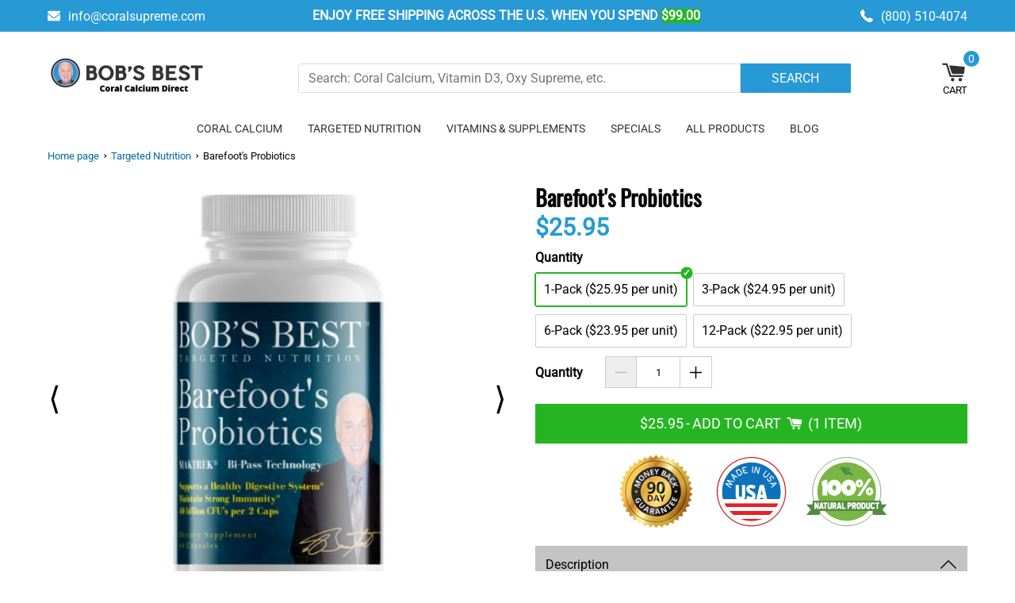

--- FILE ---
content_type: text/html; charset=utf-8
request_url: https://coralsupreme.com/collections/targeted-nutrition/products/barefoots-probiotics?variant=41673804152992
body_size: 79552
content:
<!--
Theme Name: VASTA Super Theme
Theme Version: 2.3
Developed by: VASTA Inc. - https://vasta.me/
Description: Custom Shopify Theme by VASTA
-->
<!-- start theme.liquid (LAYOUT) -->
<!doctype html>
<!--[if (gt IE 9)|!(IE)]><!-->
<html lang="en">
<!--<![endif]-->
  <head>
    <!-- Qera Marketing pixel) -->
    <script nowprocket nitro-exclude type="text/javascript" id="sa-dynamic-optimization" data-uuid="c656beb4-4b70-4bcd-ba61-d46fc7bc1111" src="[data-uri]"></script>
    
<!-- Google tag (gtag.js) -->
<script async src="https://www.googletagmanager.com/gtag/js?id=AW-1072496347"></script>
<script>
  window.dataLayer = window.dataLayer || [];
  function gtag(){dataLayer.push(arguments);}
  gtag('js', new Date());

  gtag('config', 'AW-1072496347');
</script>


<meta name="google-site-verification" content="AyI5jrdV65a_8JJ14WSYgAG3iNdo77HaiqMIc7Ss89I" />
    <link rel="dns-prefetch" href="https://shopify.vastaweb.com">
    <link rel="dns-prefetch" href="https://cdn.shopify.com">
    <link rel="dns-prefetch" href="https://ajax.googleapis.com"><link rel="preload" href="//coralsupreme.com/cdn/fonts/oswald/oswald_n4.7760ed7a63e536050f64bb0607ff70ce07a480bd.woff2" as="font" crossorigin/><link rel="preload" href="//coralsupreme.com/cdn/fonts/oswald/oswald_n4.7760ed7a63e536050f64bb0607ff70ce07a480bd.woff2" as="font" crossorigin/><style>
  @font-face {
  font-family: Roboto;
  font-weight: 400;
  font-style: normal;
  font-display: swap;
  src: url("//coralsupreme.com/cdn/fonts/roboto/roboto_n4.2019d890f07b1852f56ce63ba45b2db45d852cba.woff2") format("woff2"),
       url("//coralsupreme.com/cdn/fonts/roboto/roboto_n4.238690e0007583582327135619c5f7971652fa9d.woff") format("woff");
}

  @font-face {
  font-family: Oswald;
  font-weight: 400;
  font-style: normal;
  font-display: swap;
  src: url("//coralsupreme.com/cdn/fonts/oswald/oswald_n4.7760ed7a63e536050f64bb0607ff70ce07a480bd.woff2") format("woff2"),
       url("//coralsupreme.com/cdn/fonts/oswald/oswald_n4.ae5e497f60fc686568afe76e9ff1872693c533e9.woff") format("woff");
}

</style><style data-shopify>:root {
    --color-link: #204a80;
    --color-sale: #b1b1b1;
    --color-price: #2799d5;
    --color-secondary-buttons: #2799d5;
    --color-secondary-buttons-text: #ffffff;
    --color-secondary-buttons-hover: #217cac;
    --color-secondary-buttons-text-hover: #ffffff;
    --newsletter-submit-color: #268dd2;
    --newsletter-submit-hover: #006ba1;
    --newsletter-submit-text-color: #fff;
    --newsletter-submit-text-color-hover: #fff;
    --size-chart-color: #006BA2;
    --color-disabled: #000000;
    --color-disabled-border: #000000;
    --color-error: #ff6d6d;
    --color-error-bg: #ffffff;
    --color-success: #000000;
    --color-success-bg: #000000;
    --transition-duration: 250ms;
    --transition-timing: ease-in-out;
    --grid-medium: 46.85rem;
    --grid-large: 61.85rem;
    --grid-widescreen: 87.5rem;
    --grid-max-width: 73.75rem;
    --grid-gutter: 30px;
    --small: 'small';
    --medium: 'medium';
    --medium-down: 'medium-down';
    --medium-up: 'medium-up';
    --large: 'large';
    --large-down: 'large-down';
    --large-up: 'large-up';
    --widescreen: 'widescreen';
    --breakpoints: (
      --small '(max-width: #{--grid-medium - 1})',
      --medium '(min-width: #{--grid-medium}) and (max-width: #{--grid-large - 1})',
      --medium-down '(max-width: #{--grid-large - 1})',
      --medium-up '(min-width: #{--grid-medium})',
      --large '(min-width: #{--grid-large}) and (max-width: #{--grid-widescreen - 1})',
      --large-down '(max-width: #{--grid-widescreen - 1})',
      --large-up '(min-width: #{--grid-large})',
      --widescreen '(min-width: #{--grid-widescreen})'
    );
    --headerFont: Oswald;
    --copyBodyFont: Roboto;
    --h1Size: 36px;
    --h1SizeTablet: 36px;
    --h1SizeMobile: 22px;
    --h1Color: #000;
    --h2Size: 26px;
    --h2SizeTablet: 22px;
    --h2SizeMobile: 20px;
    --h2Color: #000;
    --h3Size: 16px;
    --h3SizeTablet: 16px;
    --h3SizeMobile: 14px;
    --h3Color: #000;
    --h4Size: 22px;
    --h4SizeTablet: 20px;
    --h4SizeMobile: 13px;
    --h4Color: #000;
    --h5Size: 20px;
    --h5SizeTablet: 20px;
    --h5SizeMobile: 20px;
    --h5Color: #000;
    --h6Size: 16px;
    --h6SizeTablet: 16px;
    --h6SizeMobile: 16px;
    --h6Color: #000;
    --copy_body: 16px;
    --copy_body_tablet: 15px;
    --copy_body_mobile: 14px;
    --titleReview: 16;
    --titleReviewTablet: 16;
    --titleReviewMobile: 16;
    --smallFont: 16;
    --wrapperWidth: 1200px;
    --tagBadgeBackgroundColor : #005fff;
    --tagBadgeTextColor: #fff;
    --tagBadgePosition: ribbon-top-left;
    --tagBadgeTextSize: 10px;
    --tagBadgeTextSmallSize: 10px;
    --productTitleTransform: capitalize;
    --ProductComparePriceFontSize: 14px;
    --AddToCartFontSize: 18px;
    --AddToCartTextTransform: uppercase;
    --AddToCartTextColor: #fff;
    --AddToCartTextColorHover: #fff;
    --ProductTitleFontSize: 28px ;
    --ProductTitleSmallFontSize: 28px;
    --ProductPriceFontSize: 30px;
    --product_info_mobile_direction: center;
    --AddToCartFontWeight: normal;
    --AddToCartBackground: #26b522;
    --AddToCartBackgroundHover: #45910d;
    --SocialShareTitleColor: #000000;
    --SocialShareColor: #000;
    --colorGiftBorder: #000;
    --color_out_of_stock_label: #000000;
    --select-icon: url(//coralsupreme.com/cdn/shop/t/23/assets/icon-arrow-down_30x.png?v=126378520099475741281688675677);
    --iconCheckmarkChecked: ;

    
      --SelectVariantButtonBackground: #ff0000;
    

    
      --SelectVariantButtonText: #fff;
    

    --collectionListBackgroundColor: ;
    --collectionListFontColor: ;
    --collectionNoProductMessageFontSize: 18px;
    --colorCollectionSwatch: #000000;
    --colorCollectionSwatchCheck: #fff;
    --collectionTitleTextTransform: uppercase;
    --colorSubCollection: #334F8D;
    --colorCollectionProductTitle: #000000;
    --sizeDescription: 125px;
    --collectionEnabledFilterSticky: false;
    --collectionProductPriceSize: 16px;
    --collectionProductComparePriceSize: 15px;
    --NoItemsFontSize: 18;

    
      --colorSeemore: 24px;
    

    
      --colorDescription: 24px;
    

    --colorFontButtonCart: #fff;
    --colorItemTitlecart: #000;
    --colorPhoneNumber: #000000;
    --blogTitleTransform: uppercase;
    --colorFontBlog: #333;
    --buttonBackgroundColorBlog: #b8b8b8;
    --buttonBackgroundHoverColorBlog: #000000;
    --buttonBorderColorBlog: #ffffff;
    --buttonBorderHoverColorBlog: #ffffff;
    --buttonTextHoverColorBlog: #ffffff;
    --newsBackgroundColorBlog: #006ba2;
    --newsTextColorBlog: #fff;
    --newsButtonTextColorBlog: #006ba2;
    --buttonColortextBlog: #fff;
    --buttonTextColorHoverBlog: #fff;
    --ColorTexBartBlog: #fff;
    --backgroundTitleBlog: #333333;
    --buttonColorBackgroundBlog: #58afea;
    --buttonHoverColorBackgroundBlog: #4386b3;
    --sidebarTextColor: #333;
    --breadcrumbFontSize: 13px;
    --breadcrumbtextcolor: #000000;
    --breadcrumbtextstyle: normal;
    --breadcrumbLinkColor: #006ba2;
    --progressATCBackgroundColor: #c4c4c4;
    --thankYouTextColor: #000;
    --CouponTextColor: #cb0808;
    --thankYouBackground: #fff;
    --stock_warning_background_color: #b1b1b1;
    --stock_warning_text_color: ;
    --out_of_stock_text_color: #fff;
    --out_of_stock_background_color: #de0000;
    --yousave-color: #000000;
    --product-slider-width: 50%;--product-info-alignment: center;--tooltip-size: 120px;
    --iconCheckmarkChecked: #fff;
  }</style><style> html {scroll-behavior: smooth;}* {margin: 0;padding: 0;outline: 0;box-sizing: border-box;font-family: var(--copyBodyFont), Arial, sans-serif;}body {padding-top: var(--shipping-bar-height, 0);font-size: var(--copy_body);line-height: 1.3;}.page-title, .title, h1 {font-size: var(--h1Size);color: var(--h1Color);}h2 {font-size: var(--h2Size);color: var(--h2Color);}.grid-product-title, .item-title, .item-title a, h3 {font-size: var(--h3Size);color: var(--h3Color);}h4 {font-size: var(--h4Size);color: var(--h4Color);}h5 {font-size: var(--h5Size);color: var(--h5Color);}h6 {font-size: var(--h6Size);color: var(--h6Color);}.drawer__title, .grid-product-title, .item-title, .item-title a, .page-title, .product-title, .section-title, .title, h1, h2, h3, h4, h5, h6, h1 span, h2 span, h3 span, h4 span, h5 span, h6 span, h1 a, h2 a, h3 a, h4 a, h5 a, h6 a {font-family: var(--headerFont), Arial, sans-serif;}.input- checkbox, input, input.text, input[type="button"], input[type="submit"], input[type="text"], textarea {-moz-appearance: none;appearance: none;-webkit-appearance: none;-webkit-border-radius: 0px;border-radius: 0;}input[type="checkbox"] {background-color: initial;cursor: default;-webkit-appearance: checkbox;box-sizing: border-box;margin: 3px 0.5ex;padding: initial;border: initial;}em, i {font-style: italic;}img {display: block;height: auto;}iframe, img, svg {max-width: 100%;}@-moz-document url-prefix() {img:-moz-loading {visibility: hidden;}}.price {color: var(--color-price);font-weight: 700;}.drawer__title, .item-title, .page-title, .product-title, .section-title, .title, b, h1, h2, h3, h4, h5, h6, h1 span, h2 span, h3 span, h4 span, h5 span, h6 span, h1 a, h2 a, h3 a, h4 a, h5 a, h6 a, strong {font-weight: 700;width: 100%;}a {text-decoration: none;cursor: pointer;color: var(--color-link);}button {-webkit-appearance: none;border: none;cursor: pointer;}button[disabled]:after, button[disabled]:before {background-color: #bbb !important;color: #bbb !important;}button[disabled] svg {fill: #bbb !important;}</style><style class="critical2"> .visually-hidden {display: none;visibility: hidden;}.wrapper {width: 100%;max-width: var(--wrapperWidth);margin: 0 auto;clear: both;padding: 0 20px;}.btn {width: 100%;font-weight: 400;border: none;float: left;}.section-title {display: block;padding: 25px 0;text-align: center;width: 100%;}body .mobile {display: none;}.spr-badge-caption {color: #000;}.shopify-section {clear: both;display: block;width: 100%}.fixed {position: fixed;top: 0;left: 0;z-index: 1;}body .hide {display: none;}body .underline {text-decoration: underline;}.prices-wrapper {text-align: center;}.overflow {overflow: hidden;}.bold {font-weight: 700;}.flex {display: flex;}.flex-row-reverse {flex-direction: row-reverse;}.flex-space-between {justify-content: space-between;}.flex-align-start {align-items: flex-start;}.full {width: 100%;}.msg {display: block;padding: 5px;background-color: transparent;border: 1px solid transparent;font-size: 14px;margin-top: 20px;}.msg.msg-error {background-color: #ffe6e6;border-color: #ffadad;}.choose-option {position: relative;outline: 2px solid rgba(255, 0, 0, 0.9);padding: 3px;}.choose-option:before {content: "Choose an option";position: absolute;line-height: 16px;top: -24px;left: 0;color: red;background-color: #fff;width: 202px;}@keyframes blink {0% {opacity: 0;}to {opacity: 1;}}.lowercase {text-transform: lowercase;}.uppercase {text-transform: uppercase;}.capitalize {text-transform: capitalize;}.text-underline {text-decoration: underline;}.main-content {clear: both;transition: all 0.4s cubic-bezier(0.46, 0.01, 0.32, 1);}.icon-loading {display: flex;justify-content: center;background: #fff;width: 100%;height: 200px;position: relative;}.icon-loading .lds-css.ng-scope {padding: 0;}.products-reviews-stars.no-mobile {text-align: left;margin: 0 auto;display: block;}@keyframes lds-spinner {0% {opacity: 1;}to {opacity: 0;}}@-webkit-keyframes lds-spinner {0% {opacity: 1;}to {opacity: 0;}}.rte {line-height: 1.6;}.rte ol, .rte ul {padding-left: 2rem;}.rte p, .rte ul, .rte ol {margin-bottom: 16px;}.rte a:hover, .rte a:active {text-decoration: underline;}.rte h2 {margin-bottom: 0.75rem;}.rte h3 {margin-bottom: 1rem;}.page-margin-bottom {display: table;margin-bottom: 50px;}.custom-html {margin-top: 5px;}body .jdgm-preview-badge .jdgm-star, body .jdgm-star {color: gold;}body .jdgm-prev-badge__text {margin-left: 5px;font-size: 0.8rem;color: #000;font-weight: 400;display: block;}body .jdgm-widget.jdgm-widget, body .jdgm-prev-badge {width: 100%;}body .collection-items .jdgm-prev-badge {justify-content: center;}.jdgm-widget input:not([type="submit"]), .jdgm-widget textarea {padding: 5px 10px;}.jdgm-widget textarea {resize: none;}.template-list-collections .rte-h1 {font-weight: 400;}.wrapper .rte-h1.below {padding-top: 20px;}.back-to-top {font-family: var(--copyBodyFont), Arial, sans-serif;}.coupon_text {text-align: left;color: var(--CouponTextColor);background-color: var(--thankYouBackground);}.thank_you {text-align: left;}.thank_you strong {background-color: var(--thankYouBackground);}.template-index .shopify-section.banner ~ .banner {margin-bottom: 40px;}.template- .shopify-policy__container {max-width: 1280px;}.reset_password-title {text-transform: capitalize;font-size: 2.2rem;text-align: center;line-height: 1.3;}.form-reset-password > form {margin: 50px auto 80px !important;}@media (max-width: 1019px) {body * {font-size: var(--copy_body_tablet);}span, b, strong, em, i, u, a, option {font-family: inherit;font-size: inherit;}body h1, body .page-title, body .title {font-size: var(--h1SizeTablet);color: var(--h1Color);}body h2 {font-size: var(--h2SizeTablet);color: var(--h2Color);}body h3, body .grid-product-title, body .item-title a, body .item-title {font-size: var(--h3SizeTablet);color: var(--h3Color);}body h4 {font-size: var(--h4SizeTablet);color: var(--h4Color);}body h5 {font-size: var(--h5SizeTablet);color: var(--h5Color);}body h6 {font-size: var(--h6SizeTablet);color: var(--h6Color);}.section-title {padding: 20px 0;}}@media (max-width: 767px) {body * {font-size: var(--copy_body_mobile);}.jdgm-prev-badge {flex-direction: column;}.jdgm-widget.jdgm-widget, .jdgm-prev-badge {align-items: center;}.jdgm-prev-badge__stars, .jdgm-prev-badge__text {margin: 0 !important;}.jdgm-rev-widg {display: block;clear: both;width: 100%;}span, b, strong, em, i, u, a, option {font-family: inherit;font-size: inherit;}body h1, body .page-title, body .title {font-size: var(--h1SizeMobile);color: var(--h1Color);}body h2 {font-size: var(--h2SizeMobile);color: var(--h2Color);}body h3, body .grid-product-title, body .item-title a, body .item-title {font-size: var(--h3SizeMobile);color: var(--h3Color);}body h4 {font-size: var(--h4SizeMobile);color: var(--h4Color);}body h5 {font-size: var(--h5SizeMobile);color: var(--h5Color);}body h6 {font-size: var(--h6SizeMobile);color: var(--h6Color);}body .product-half.half-img.flex-row-reverse {padding: 0;}.section-title {padding: 10px 0;}body .mobile {display: block;width: 100%;}body .no-mobile {display: none !important;}.btn-add-tocart {height: 43px;line-height: 43px;}.btn-add-tocart span {font: inherit;}.wrapper .rte-h1.below {padding-top: 0;}.template-cart .section-title {font-size: 18px;max-width: 200px;margin: 0 auto;}.slick-content {margin: 0 0 26px;}.wrapper {width: 100%;padding: 0 20px;}.credit_cards_page img {display: none;}}header, nav, section, article, aside, footer {display: block;}@media print {@page {margin: 0.5cm;}p, h2, h3 {orphans: 3;widows: 3;}h2, h3 {page-break-after: avoid;}html, body {background-color: #fff;}.giftcard-header {padding: 10px 0;}.giftcard__content, .giftcard__border {border: 0 none;}.giftcard__actions, .giftcard__wrap:before, .giftcard__wrap:after, .tooltip, .add-to-apple-wallet {display: none;}.giftcard__title {float: none;text-align: center;}.giftcard__code__text {color: #555;}.shop-url {display: block;}.logo {color: #58686f;}}@-webkit-keyframes popup {0% {opacity: 0;-webkit-transform: translateY(30px);}60% {opacity: 1;-webkit-transform: translateY(-10px);}80% {-webkit-transform: translateY(2px);}to {-webkit-transform: translateY(0);}}@-ms-keyframes popup {0% {opacity: 0;-webkit-transform: translateY(30px);}60% {opacity: 1;-webkit-transform: translateY(-10px);}80% {-webkit-transform: translateY(2px);}to {-webkit-transform: translateY(0);}}@keyframes popup {0% {opacity: 0;-webkit-transform: translateY(30px);}60% {opacity: 1;-webkit-transform: translateY(-10px);}80% {-webkit-transform: translateY(2px);}to {-webkit-transform: translateY(0);}}@-webkit-keyframes container-slide {0% {opacity: 0;-webkit-transform: rotate(0deg);}to {-webkit-transform: rotate(0deg);}}@-ms-keyframes container-slide {0% {opacity: 0;-webkit-transform: rotate(0deg);}to {-webkit-transform: rotate(0deg);}}@keyframes container-slide {0% {opacity: 0;-webkit-transform: rotate(0deg);}to {-webkit-transform: rotate(0deg);}}@-webkit-keyframes fadein {0% {opacity: 0;}to {opacity: 100;}}@-ms-keyframes fadein {0% {opacity: 0;}to {opacity: 100;}}@keyframes fadein {0% {opacity: 0;}to {opacity: 100;}}@keyframes spinner {0% {transform: translate(-50%, -50%) rotate(0);}to {transform: translate(-50%, -50%) rotate(360deg);}}</style><style class="critical2"> .grid-uniform {display: flex;flex-wrap: wrap;width: 100%;gap: 30px 2%;list-style: none;}.grid-uniform--s2 .grid__item {flex-basis: 48%;}.grid-uniform--s3 .grid__item {flex-basis: 32%;}.grid-uniform--s4 .grid__item {flex-basis: 23.5%;}.grid-uniform--s5 .grid__item {flex-basis: 18.4%;}.grid__item {position: relative;text-align: center;}.grid__item-image-wrapper {position: relative;height: 0;padding-top: 100%;overflow: hidden;}.grid__item-image {position: absolute;top: 50%;left: 50%;width: 100%;height: 100%;object-fit: contain;transform: translate(-50%, -50%);}.grid__item-title {margin-top: 10px;}.grid__item-title-link {color: var(--h3Color); text-transform: uppercase}.grid__item-compare-at-price, .grid__item-price, .grid__item-sold-out {font-weight: bold;}.grid__item-compare-at-price {margin-right: 10px;color: var(--color-sale, #a00);text-decoration-line: line-through;}.grid__item-price-wrapper {margin: 5px 0 0;}.grid__item-price {color: var(--color-price, rgb(25, 156, 25));}.grid__item-sold-out {display: block;color: var(--color_out_of_stock_label, #a00);margin-top: 6px;padding: 5px 0;background-color: var(--stock_warning_background_color);}.grid__item-swatch-wrapper {margin-top: 3px;}.grid__item--hidden-image img {opacity: 0;visibility: hidden;}body .recently-viewed-products {margin-top: 10px;margin-bottom: 30px;}.recently-viewed-products .grid-uniform {justify-content: center;}.recently-viewed-products .grid__item-price-wrapper {display: flex;justify-content: center;}@media (max-width: 767px) {.grid-uniform--s2 .grid__item, .grid-uniform--s3 .grid__item, .grid-uniform--s4 .grid__item, .grid-uniform--s5 .grid__item {flex-basis: 49%;}}</style><style class="critical2"> .shipping-bar--fixed {position: sticky;top: 0;}.shipping-bar__section-item, .shipping-bar__wrapper {display: flex;align-items: center;}.shipping-bar__wrapper {height: 40px;justify-content: space-between;}.shipping-bar__item, .shipping-bar__section-item {flex: 1;}.shipping-bar__item {line-height: 1.15;}.shipping-bar__item:first-of-type {text-align: left;}.shipping-bar__item:nth-of-type(2) {text-align: center;}.shipping-bar--info-style .shipping-bar__item:nth-of-type(2) {text-transform: uppercase;}.shipping-bar__item:nth-of-type(3) {text-align: right;}.shipping-bar__item--small {max-width: 230px;}.shipping-bar__item svg {width: 16px;height: 16px;margin-right: 10px;transform: translateY(2px);}.shipping-bar__link {color: inherit;font: inherit;}.shipping-bar__section-item {justify-content: center;height: calc(100% - 10px);width: 33%;}.shipping-bar__section-item + .shipping-bar__section-item {border-left: 1px solid var(--shipping-bar-items-line-color, #fff);}.shipping-bar__section-image {width: 100%;max-width: 25px;margin-right: 10px;}.shipping-bar--discount-style .shipping-bar__discount-value {background: var(--shipping-bar-price-background, #1ca81c);margin: 0 4px;}.shipping-bar__discount-value {display: inline-block;color: var(--shipping-bar-price-text-color, #fff);margin: 0 4px;}.shipping-bar__discount-value:not(:last-child) {margin-right: 4px;}.shipping-bar .shipping-bar__message {display: flex;justify-content: center;text-transform: uppercase;}@media (max-width: 1019px) {.shipping-bar__item--small {max-width: 190px;}}@media (max-width: 479px) {.shipping-bar__item {font-size: 0.85rem;}.shipping-bar__section-item {font-size: 10px;}.shipping-bar > .wrapper {padding: 0;}}</style><style class="critical2"> .header__menu svg {width: 16px;margin: 0 12px;fill: var(--nav-text-color, #fff);}.header__menu .header__item__anchor > svg{margin:0;margin-left: 10px;}.header__sitewide__wrapper {display: flex;align-items: center;justify-content: space-between;border-bottom: 1px solid var(--vasta-border-color-on-mobile, #000);min-height: 80px;}.header__logo {flex: 1;text-align: center;border-right: 1px solid var(--vasta-border-color-on-mobile, #000);border-left: 1px solid var(--vasta-border-color-on-mobile, #000);min-height: 80px;display: flex;align-items: center;justify-content: center;}.header__logo img, .header__logo svg {margin: 0 auto;}.header__search__form__wrapper {flex: 1;margin: 16px auto;max-width: 95%;}.header__search__form {display: flex;align-items: center;justify-content: center;max-width: 700px;}.header__search__form .button {background-color: var(--search-button-color, #fff);border-color: var(--search-button-color, #fff);color: var(--vasta-search-text-button-color, #fff);font-weight: 700;text-transform: uppercase;height: 37px;width: 20%;min-width: 90px;}.header__search__form .button:active, .header__search__form .button:hover {background-color: var(--vasta-search-button-hover-color, #000);border-color: var(--vasta-search-button-hover-color, #000);color: var(--vasta-search-text-button-hover-color, #e5e5e5);}.header__search__form .header__search__input {border: 1px solid var(--vasta-search-border-color, #ccc);border-radius: 3px 0 0 3px;color: #000;font-size: 1rem;padding: 6px 12px;margin: 0;height: 37px;width: 80%;}.header__icon__wrap {position: relative;cursor: pointer;display: flex;flex-direction: column;align-items: center;justify-content: center;text-transform: var(--header_fallback_text_transform);width: 20%;min-height: 80px;}.header__icon__count__wrap {display: flex;align-items: center;position: relative;}.header__icon__wrap svg {width: 30px;height: auto;}.header__icon__wrap.icon--menu {display: flex;color: var(--vasta_menu_title_color, #000);}.header__cart__count::before {content: "(";}.header__cart__count:after {content: ")";}.header__icon__wrap.icon--menu svg path {fill: var(--vasta_menu_color, black);}.header__icon__wrap.icon--cart svg {fill: var(--vasta-cart-color, #fff);}.header__cart__text {color: var(--cart_title_color, #000);font-size: var(--cart_title_font_size);}.header__menu {background-color: {}}.header__list {list-style: none;}.header__list.list--parent {display: flex;align-items: center;justify-content: center;}.header__list:not(.list--parent) {display: none;align-items: flex-start;position: absolute;top: 100%;left: 0;}.header__list.list--child {background: var(--vasta-dropdown-menu-color, #fff);display: none;z-index: 2;min-width: {}}.header__list__item {display: flex;align-items: center;justify-content: space-between;position: relative;white-space: nowrap;}.header__list__item:active, .header__list__item:hover {background-color: var(--vasta-dropdown-menu-color, #fff);}.header__list__item:active > a.header__item__anchor, .header__list__item:hover > a.header__item__anchor {color: var(--vasta-menu-hover-text-color, #fff);}.header__list__item:active > svg, .header__list__item:hover > svg {fill: var(--vasta-menu-hover-text-color, #fff);}.header__list__item:active > .header__list:not(.list--parent), .header__list__item:hover > .header__list:not(.list--parent) {display: block;}.header__list.list--child .header__list__item {background-color: var(--nav-drpback-color, #f9f9f9);border-bottom: 2px solid var(--vasta_dropdown_menu_border_color, #f9f9f9);}.header__list.list--child .header__list__item:active, .header__list.list--child .header__list__item:hover {background-color: var(--nav-drphover-color, #f9f9f9);}.header__list.list--child .header__list__item > a.header__item__anchor {color: var(--vasta-dropdown-menu-text-color, #000);}.header__list.list--child .header__list__item > svg {fill: var(--vasta-dropdown-menu-text-color, #000);transform:rotate(-90deg)}.header__list.list--child .header__list__item:active > a.header__item__anchor, .header__list.list--child .header__list__item:hover > a.header__item__anchor {color: var(--vasta-dropdown-menu-hover-text-color, #000);}.header__list.list--child .header__list__item:active > svg, .header__list.list--child .header__list__item:hover > svg {fill: var(--vasta-dropdown-menu-hover-text-color, #000);}.header__item__anchor {display: flex;align-items: center;color: var(--nav-text-color, #fff);padding: 10px 16px;}.search-button-span svg {width: 20px;height: auto;}@media (min-width: 768px) {.header__wrapper {max-width: var(--wrapperWidth);padding: 14px 20px 15px;margin: 0 auto;width: 100%;}.header__logo img, .header__logo svg {padding: unset;}.header__logo img {margin: 15px 0;}.header__sitewide__wrapper {border-bottom: unset;min-height: unset;}.header__search__form__wrapper {margin: 0 10%;}.header__search__form .button {font-size: 1rem;}.header__logo {flex: unset;text-align: unset;border-right: unset;border-left: unset;min-height: unset;}.header__icon__wrap {width: unset;min-height: unset;}.header__icon__wrap.icon--menu {display: none;}.header__cart__count {position: absolute;padding: 0;top: -12px;right: -17px;border-radius: 50%;color: var(--vasta-icon-color-text, #fff);background-color: var(--vasta-icon-color, #26b522);font-size: 14px;min-width: 20px;min-height: 20px;display: flex;align-items: center;justify-content: center;}.header__cart__count:hover {background-color: var(--vasta-icon-color-hover, #1a7117);}.header__cart__count::before, .header__cart__count:after {content: unset;}.header__icon__count__wrap {right: 2px;}}@media (max-width: 767px) {.header__logo img, .header__logo svg {margin: 10px;}.header__cart__count {color: var(--vasta-icon-color, #26b522);}.header__cart__count:hover {color: var(--vasta-icon-color-hover, #1a7117);}.header__search__form .button {font-size: 0.8rem;}.header__icon__wrap.icon--cart svg {width: 25px;height: auto;}.header__icon__wrap.icon--menu svg {width: 21px;height: 21px;margin-bottom: 2px;}}</style><style class="critical2"> .toggle--minus:after, .toggle--minus:before, .toggle--plus:after, .toggle--plus:before {content: "";background-color: var(--vasta-font-color-menu-mobile, #000);transition: transform 0.4s ease-out;position: relative;display: block;}.sidenav svg, .sidenav__icon {width: 19px;height: 19px;}.sidenav, .sidenav__close, .sidenav__title {color: var(--vasta-font-color-menu-mobile, #444);}.js-drawer-open-left .DrawerOverlay {visibility: visible;opacity: 1;}.js-drawer-open-left .sidenav--drawer-left {-ms-transform: translateX(400px);-webkit-transform: translateX(400px);transform: translateX(400px);overflow: auto;z-index: 999;}.toggle--minus:before, .toggle--plus:before {height: 17px;width: 2px;top: 0;left: 7px;}.toggle--minus:after, .toggle--plus:after {width: 17px;height: 2px;top: -10px;left: 0;transform: rotate(0);}.sidenav .list--child, .sidenav .list--grandchild {height: 0;transition: height 0.4s ease-in-out;overflow: hidden;}.rotateVerticalLine:before, .toggle--minus:before {transform: rotate(270deg);}.rotateHorizontalLine:after {transform: rotate(180deg);}.sidenav__icon {background-color: transparent;position: relative;display: flex;align-items: center;justify-content: center;}.sidenav {display: flex;flex-direction: column;top: 0;bottom: 0;position: fixed;-webkit-overflow-scrolling: touch;background-color: var(--vasta-background-menu-mobile, #fff);transition: 0.4s cubic-bezier(0.46, 0.01, 0.32, 1);z-index: 99;}.sidenav--drawer-left {width: 400px;left: -400px;border-right: 1px solid var(--vasta-background-menu-mobile, #fff);max-width: 85%;}.sidenav__header {padding: 0 15px;}.sidenav__top__wrapper {position: relative;display: flex;padding: 12px 0;width: 100%;align-items: center;justify-content: space-between;}.sidenav__close, .sidenav__title {font-size: 1.4rem;}.sidenav__close {cursor: pointer;position: relative;right: 0;color: inherit;background-color: transparent;border: none;}.sidenav__close svg {width: 20px;height: 20px;}.sidenav__list {width: 100%;}.sidenav__list__item {width: 100%;border-top: 1px solid #ccc;display: flex;flex-direction: column;align-items: flex-start;justify-content: center;padding: 0 16px;}.sidenav__list--shop .sidenav__list__item:last-child {border-bottom: 1px solid #ccc;}.list--child .sidenav__list__item {border-top: unset;padding: 0;}.sidenav__item {display: flex;align-items: center;justify-content: space-between;width: 100%;}.sidenav__item__anchor, .sidenav__shop__text__wrapper {width: 100%;padding: 12px;display: flex;align-items: center;justify-content: flex-start;color: var(--vasta-font-color-menu-mobile, #444);}.sidenav__item__img {width: 20px;margin-right: 10px;}.sidenav .list--grandchild {padding-left: 48px;}.sidenav .list--child {display: block;padding-left: 24px;}.sidenav__item__anchor svg {margin-right: 7px;fill: var(--vasta-font-color-menu-mobile, #000);}.sidenav__footer {padding: 12px 15px 0;}.sidenav__footer .news_letter_title {text-align: center;margin-bottom: 12px;}.sidenav__footer input#k_id_email-menu-mobile {width: 100%;height: 44px;}.sidenav__footer .klaviyo_form_actions {width: 40%;}.sidenav__footer .klaviyo_field_group {margin-right: 0;width: 60%;padding: 0;}.sidenav__footer .klaviyo_condensed_float .klaviyo_field_group {margin-right: unset;}</style><style class="critical2"> .mobile-nav, .mobile-nav > .dinamic-item + .dinamic-item {border-top: 1px solid rgba(0, 0, 0, 0.1);}.cart_drawer__header .cartrow .fallback-text, .drawer__close {cursor: pointer;}.cart-open .DrawerOverlay, .js-drawer-open-left .DrawerOverlay {visibility: visible;opacity: 1;}.DrawerOverlay {width: 100%;height: 100%;background: rgba(0, 0, 0, 0.8);display: block;position: fixed;top: 0;left: 0;z-index: 151;visibility: hidden;opacity: 0;transition: 0.3s;}.cart-drawer, .drawer {bottom: 0;z-index: 152;top: 0;}.cart-drawer, .drawer, header {transition: 0.4s cubic-bezier(0.46, 0.01, 0.32, 1);}.cart-open, .js-drawer-open-left {overflow: hidden !important;}.cart-drawer .btn-add-tocart, .cart-drawer .trust-badges-wrapper .trust-badges-img.col-1, .js-drawer-open-left .is-moved-by-drawer, .mobile-nav .newsletter-opt .klaviyo_condensed_styling .klaviyo_inputs_wrapper {width: 100%;}.js-drawer-open-left .drawer--left {-ms-transform: translateX(400px);-webkit-transform: translateX(400px);transform: translateX(400px);overflow: auto;z-index: 99999;}.drawer--left {width: 400px;left: -400px;border-right: 1px solid var(--vasta-background-menu-mobile, #fff);max-width: 85%;}.drawer {display: flex;flex-direction: column;position: fixed;-webkit-overflow-scrolling: touch;padding: 0 15px 15px;color: var(--vasta-font-color-menu-mobile, #444);background-color: var(--vasta-background-menu-mobile, #fff);}.mobile-nav.static {margin-top: 0;}.mobile-nav.static a.item-link.uppercase {padding-bottom: 0;}.mobile-nav.static li.mobile-nav__item.dinamic-item a {padding: 10px 15px;text-decoration: none;word-break: break-word;width: 90%;font-size: 15px;display: flex;align-items: center;line-height: 21px;color: var(--vasta-font-color-menu-mobile, #444);}.drawer__header, .nav-icon {align-items: center;width: 100%;}.mobile-nav {margin: 20px -15px 0;}.bt-remove-cart, .js-cart__btn--remove {margin-top: 4px;}.mobile-nav .item-menu-mobile.mobile-nav__link img {width: 20px;margin-right: 10px;}#Contact_menu-mobile .thank_you {color: red;}.drawer__header {position: relative;display: flex;padding: 12px 0;justify-content: space-between;}.drawer__close, .drawer__title {font-size: 1.4rem;}.drawer__close svg {width: 20px;height: 20px;}.drawer__close button {position: relative;right: 0;color: inherit;background-color: transparent;border: none;}.mobile-nav__item {position: relative;display: block;}.search-bar {display: flex;justify-content: flex-end;}.search-bar .input-group-field {border-radius: 3px 0 0 3px;width: 100%;height: 37px;border: none;padding: 0 10px;border: solid 1px var(--vasta-border-menu-mobile, #ccc);color: var(--vasta-search-text-color-mobile, #e25c63);font-size: 14px;}.search-bar .jq-icon-fallback-text {border-radius: 0 3px 3px 0;padding: 6px 10px 5px;background-color: var(--vasta-button-color-menu-mobile, #444);color: #fff;height: 37px;}.search-button-span svg {fill: var(--vasta-button-icon-color-menu-mobile, #fff);}.mobile-nav .dinamic-item a svg, .mobile-nav .mobile-nav__item a svg, .nav-icon svg {width: 19px;height: 19px;fill: var(--vasta-font-color-menu-mobile, #444);margin: 0 7px 0 0;}.nav-icon {padding: 10px 15px;text-decoration: none;font-size: 15px;line-height: 21px;display: flex !important;flex-direction: inherit !important;}.nav-icon a {padding: 0 !important;}.supports-fontface .jq-icon-fallback-text .icon {display: inline-block;}.mobile-nav .news_letter_title {font-weight: 700;text-align: center;font-size: 13px;width: 100%;margin: 0 auto 8px;}.mobile-nav .child .item-menu-mobile {font-size: 13px;}.mobile-nav .button-menu-item {display: flex;width: 100%;}.mobile-nav .item-menu-mobile, .mobile-nav .mobile-nav__item .item-text .item-link {display: flex;align-items: center;line-height: 21px;color: var(--vasta-font-color-menu-mobile, #444);padding: 10px 15px;text-decoration: none;width: 90%;font-size: 15px;}.cart-container .cart-bottom, .mobile-nav .dinamic-item, .mobile-nav .mobile-nav__item {display: flex;flex-direction: column;}.mobile-nav .dinamic-item .mobile-nav__toggle-open, .mobile-nav .mobile-nav__item .mobile-nav__toggle-open {width: 40px;height: 40px;border: none;background: 0 0;}.mobile-nav .dinamic-item .mobile-nav__toggle-open:before, .mobile-nav .mobile-nav__item .mobile-nav__toggle-open:before {height: 17px;content: "";width: 2px;background-color: var(--vasta-font-color-menu-mobile, #444);top: 0;left: 13.5px;position: relative;display: block;}.mobile-nav .dinamic-item .mobile-nav__toggle-open:after, .mobile-nav .mobile-nav__item .mobile-nav__toggle-open:after {width: 17px;content: "";height: 2px;background-color: var(--vasta-font-color-menu-mobile, #444);position: relative;display: block;top: -10px;left: 6px;transform: rotate(0);transition: 0.6s;}.mobile-nav .dinamic-item .anime-plus-hor::after, .mobile-nav .mobile-nav__item .anime-plus-hor::after {transform: rotate(180deg);transition: 0.6s;}.mobile-nav .dinamic-item .anime-plus-ver::before, .mobile-nav .mobile-nav__item .anime-plus-ver::before {transform: rotate(270deg);transition: 0.6s;}.mobile-nav .dinamic-item a svg, .mobile-nav .mobile-nav__item a svg {overflow: visible;}.mobile-nav .child {display: none;margin: 0 0 0 30px;}.mobile-nav .newsletter-opt .newsletter-form.full .contact-form .buttonControlNewsletterForm .buttonNewsletterForm {width: 100%;margin: 0;bottom: 0;border: 0;}.mobile-nav .newsletter-opt .newsletter-form.full .contact-form .inputControlNewsletter .emailNewsletterForm {font-size: 12px;}.mobile-nav .newsletter-opt {display: flex;justify-content: center;flex-direction: column;align-items: center;padding: 10px 15px;border-top: 1px solid rgba(0, 0, 0, 0.1);}.mobile-nav .newsletter-opt .newsletter-message, .mobile-nav .newsletter-opt .thank_you {display: block;text-align: center;margin: 0 0 0.5rem;text-transform: uppercase;line-height: 1.4;color: var(--thankYouTextColor);}.mobile-nav .newsletter-opt .klaviyo_condensed_styling {display: flex;justify-content: center;height: 36px;margin: 0 auto;max-width: 100%;flex-wrap: wrap;}.mobile-nav .newsletter-opt .klaviyo_condensed_styling button input {font-size: 7px;}.mobile-nav .newsletter-opt .klaviyo_condensed_styling .klaviyo_messages .success_message .thank_you {color: var(--vasta-font-color-menu-mobile);display: inline;}.mobile-nav .newsletter-opt .klaviyo_condensed_styling .klaviyo_form_actions {width: 40%;float: left;}.mobile-nav .newsletter-opt .klaviyo_condensed_styling .klaviyo_field_group {margin: 0;float: left;border: 1px solid #ccc;width: 60%;height: 100%;color: var(--vasta-font-color-menu-mobile, #444);line-height: 20px;}.mobile-nav .newsletter-opt .klaviyo_condensed_styling .klaviyo_field_group input {width: 100%;height: 100%;border: none;padding: 0 10px;}.mobile-nav .klaviyo_condensed_styling .klaviyo_submit_button, .mobile-nav .klaviyo_styling .klaviyo_submit_button {padding: 10px 4px;width: 100%;height: 36px;border-radius: 0;}.drawer-review_single + .drawer-review_single {margin-top: 20px;}.underline-link {text-decoration: underline;font-weight: 700;color: var(--color-continue-shopping-color, #43aecf);}span.free_shipping.money {width: 100%;font-weight: 700;font-size: inherit;}body button[disabled="disabled"]:after, body button[disabled="disabled"]:before {background-color: #bbb !important;color: #bbb !important;}body button[disabled="disabled"] svg {fill: #bbb !important;}.shipping-discount-drawer, span.shipping-discount-drawer {text-transform: uppercase;color: var(--ship-text-color, #fff);font-weight: 700;font-size: 1rem;}.cart-drawer strong em, strong em {font-weight: 700;}.cart-drawer .trust-badges-wrapper .trust-badges-img.col-4 {width: 22%;}.free-shipping-message {font-weight: 700;color: var(--color-price-cartDrawer, #b22222);margin-left: 5px;}.cart-products-wrapper {display: flex;align-items: flex-start;justify-content: space-between;width: 100%;flex-direction: column;}.cart-products-wrapper .cart__empty.text-center {width: 100%;display: flex;justify-content: center;flex-direction: column;}.cart-products-wrapper .cart__empty.text-center .empty-cart {margin: 0 !important;text-align: center;font-size: 14px;}.cart-products-wrapper .list-products {width: 100%;border-top: 1px solid #dddcdc;}.cart-products-wrapper .cart-product {padding: 7px 0;display: flex;}.cart-products-wrapper .cart-product .cart-product-wrapper {display: flex;align-items: flex-start;justify-content: space-between;}.cart-products-wrapper .cart-product .cart-product-wrapper .free-shipping-message, .cart-products-wrapper .cart-product .cart-product-wrapper .price, .cart-products-wrapper .cart-product .cart-product-wrapper .title-item-cart {color: var(--color-cart-item-title, #000);line-height: 1.2;}.cart-products-wrapper .cart-product .cart-product-wrapper .price {display: flex;justify-content: center;color: var(--color-price-cartDrawer, #b22222);}.cart-products-wrapper .cart-product .cart-product-wrapper small.product-variant {color: var(--color-font-cart-meta-product, grey);color: var(--color-font-cart-meta-product, gray);font-size: 12px;display: block;}.cart-products-wrapper .cart-product .cart-product-wrapper .bt-remove-cart {background-color: #fff;border: 1px solid #e4e4e4;padding: 5px 9px;font-size: 15px;}.cart-products-wrapper .cart-product .cart-product-wrapper .bt-remove-cart:active, .cart-products-wrapper .cart-product .cart-product-wrapper .bt-remove-cart:hover {border-color: #ccc;}.cart-products-wrapper .cart-product .cart-product-image-wrapper {display: flex;align-items: baseline;}.cart-products-wrapper .cart-product .cart-product-btn-wrapper .btn.btn-minus:active, .cart-products-wrapper .cart-product .cart-product-btn-wrapper .btn.btn-minus:hover, .cart-products-wrapper .cart-product .cart-product-btn-wrapper .btn.btn-plus:active, .cart-products-wrapper .cart-product .cart-product-btn-wrapper .btn.btn-plus:hover {background-color: #fbfbfb;}.cart-products-wrapper .cart-product .cart-product-btn-wrapper .btn.btn-minus:active, .cart-products-wrapper .cart-product .cart-product-btn-wrapper .btn.btn-plus:active {background-color: #f0f0f0;}.cart-container {padding: 0 15px 15px;}.cart-drawer {position: fixed;width: 600px;overflow-y: auto;max-width: 85%;color: var(--font-color-cartDrawer, #000);background-color: var(--background-color-cartDrawer, #fff);right: -100%;}.cart_drawer__header {display: flex;align-items: center;justify-content: center;height: 64px;}.cart_drawer__header .cartrow {display: flex;width: 100%;padding: 0 15px;margin: 5px 0 0;align-items: center;}.cart_drawer__header .drawer-title {font-size: var(--copy_body);font-weight: 400;margin: 0;width: 100%;text-transform: uppercase;line-height: 1;justify-content: center;height: 30px;display: flex;align-items: center;}.cart_drawer__header .drawer-title svg{width: 20px;height: 20px;margin: 0 5px 0 0;position: relative;}button.btn.btn-plus {font-size: 23px;line-height: 0;}.btn.icon-plus:before {content: "";}.cart-container .cart-bottom .continue-shopping-div.bottom, .cart-container .cart-bottom .continue-shopping-div.top, .cart-container .continue-bellow-review {display: flex;}.continue-shopping-div.continue-bellow-review a {margin: 0 8px;}.cart-container .btn-add-tocart svg {width: 20px;max-height: 100%;fill: var(--font-color-button-proceed, #fff);margin-right: 4px;top: -1px;position: relative;height: 50px;}.cart-container .btn-add-tocart .cart-atc {color: var(--font-color-button-proceed, #fff);}.cart-container .product-content .product-price, .cart-container .total-price .price, .cart_discount_price, .free-shipping-message {color: var(--color-price-cartDrawer, #b22222);}.cart-container .product-content {display: flex;border-top: 1px solid #dddcdc;}.cart-container .product-content .product-price {color: var(--color-price-cartDrawer, #b22222);display: flex;flex-direction: column;}.cart-container .total-price {text-align: center;font-weight: 700;margin: 10px 0;font-size: 20px;}.cart-container .total-price .price {font-size: 20px;}.cart-container .cart-bottom .cupom-text {margin-bottom: 7px;text-transform: capitalize;font-size: 18px;}.cart-container .cart-bottom .cupom-code-drawer {font-weight: 700;text-align: center;margin: 5px 0 15px;}.cart-container .cart-bottom .reviews-cartDrawer {margin: 0 35px 22px 8px;}.cart-container .cart-bottom .reviews-cartDrawer .drawer-review_user {display: flex;align-items: center;margin-bottom: 5px;}.cart-container .cart-bottom .reviews-cartDrawer .drawer-review_user .user-img {width: 10%;height: 0;padding-top: 10%;overflow: hidden;border-radius: 100%;position: relative;top: 0;left: 0;margin-right: 8px;}.cart-container .cart-bottom .reviews-cartDrawer .drawer-review_user .user-img .drawer-user_image {height: auto;width: 100%;position: absolute;top: 50%;left: 50%;transform: translate(-50%, -50%);}.cart-container .cart-bottom .reviews-cartDrawer .drawer-review_user .user-name {font-weight: 700;color: #3b5998;margin: 0;font-size: 17px;}.cart-container .paypal-div {width: 100%;text-align: center;margin: 15px 0;}@media (max-width: 767px) {.shipping-bar .shipping-bar-discount-disabled, .shipping-bar .shipping-bar-text {line-height: 1.2;font-size: 12px;}.template-cart .header-mobile {border-bottom: none;}.template-cart ul.list-products {border-top: 1px solid #e4e4e4;}.cart-products-wrapper .cart-product .cart-product-wrapper .title-item-cart, .cart_drawer__header .drawer-title {font-size: 14px;}.cart-products-wrapper .cart-product .cart-product-wrapper img.img-cart-drawer {width: 100%;}.cart-products-wrapper .cart-product .cart-product-image-wrapper {padding-right: 10px;flex: 0 0 85px;}.paypal {font-size: 18px !important;}.cart-container .btn-add-tocart {font-size: 15px;}.product-price {text-align: center;}}@media (max-width: 479px) {.mobile-nav .newsletter-opt .klaviyo_condensed_styling .klaviyo_form_actions {flex: 0 0 40%;}.js-drawer-open-left {overflow: hidden !important;}.js-drawer-open-left .is-moved-by-drawer {width: 100%;}.cart-container .cart-bottom .reviews-cartDrawer .drawer-review_user .user-name, span.shipping-discount-drawer {font-size: 13px;}.cart-container .cart-bottom .cupom-text, .cart-products-wrapper .cart-product .cart-product-wrapper .price {margin-bottom: 2px;font-size: 15px;}.cart-container .cart-bottom .cupom-text {justify-content: flex-end;}.cart-container .total-price .price {font-size: 19px;}.cart-products-wrapper .cart-product .cart-product-wrapper .bt-remove-cart {color: #000;font-size: 12px;}.cart-container .cart-bottom .reviews-cartDrawer .drawer-review_user .user-img {width: 90px;padding-top: 90px;}.cart-container .btn-add-tocart svg {width: 20px;}}.cart-drawer #ProceedToCheckoutTop.btn-add-tocart {margin-bottom: 20px;}.shipping-drawer {text-align: center;background-color: var(--ship-back-color);padding: 10px 0;}.cart_discount_price {font-size: 14px;margin-bottom: 4px;}.cart-drawer .trust-badges-wrapper .trust-badges-img.col-2 {width: 47%;}.cart-drawer .trust-badges-wrapper .trust-badges-img.col-3 {width: 31%;}.cart-drawer .trust-badges-wrapper .trust-badges-img.col-5 {width: 17%;}.cart-drawer .trust-badges-wrapper .trust-badges-img.col-6 {width: 14%;}.cart-products-wrapper .cart__empty.text-center .btn {background-color: #000;color: #fff;border: 0;padding: 10px 15px;margin-bottom: 50px;}.cart-products-wrapper form.jq-qtd-item-cart {display: flex;background: #fff;}.cart-products-wrapper .cart-product {display: flex;border-bottom: 1px solid #dddcdc;}.cart-products-wrapper .cart-product .cart-product-wrapper {width: 100%;padding: 8px 0 13px;display: flex;align-items: flex-start;justify-content: space-between;width: -webkit-fill-available;}.cart-products-wrapper .cart-product .cart-product-wrapper .product-info {width: auto;}.cart-products-wrapper .cart-product .cart-product-wrapper .free-shipping-message, .cart-products-wrapper .cart-product .cart-product-wrapper .title-item-cart {font-weight: 700;color: var(--color-cart-item-title, #000);font-size: 17px;}.cart-products-wrapper .cart-product .cart-product-wrapper .title-item-cart + .product-variant {margin-top: 2px;}.cart-products-wrapper .cart-product .cart-product-wrapper .price {font-weight: 700;color: var(--color-cart-item-title, #000);display: flex;justify-content: center;color: var(--color-price-cartDrawer, #b22222);font-size: 16px;margin-bottom: 2px;}.cart-products-wrapper .cart-product .cart-product-wrapper .js-cart__btn--remove {background-color: #fff;border: 1px solid #e4e4e4;padding: 5px 9px;font-size: 15px;position: relative;}.cart-products-wrapper .cart-product .cart-product-image-wrapper {padding-right: 10px;display: flex;align-items: baseline;margin: 4px 0;}.cart-products-wrapper .cart-product .cart-product-image-wrapper img {width: 100%;max-width: 100px;height: auto;object-fit: contain;}.cart-products-wrapper .cart-product .cart-product-image-wrapper a {position: relative;width: 75px;min-height: 75px;}.cart-products-wrapper .cart-product .cart-product-btn-wrapper {display: flex;display: flex;margin-top: 10px;}.cart-products-wrapper .cart-product .cart-product-btn-wrapper .btn.btn-minus, .cart-products-wrapper .cart-product .cart-product-btn-wrapper .btn.btn-plus, .cart-products-wrapper .cart-product .cart-product-btn-wrapper .input-qtd {background: 0 0;border: 1px solid #dddcdc;text-align: center;margin: 0;position: relative;height: 31px;width: 33px;}.cart-products-wrapper .cart-product .cart-product-btn-wrapper .btn.btn-minus svg, .cart-products-wrapper .cart-product .cart-product-btn-wrapper .btn.btn-plus svg, .cart-products-wrapper .cart-product .cart-product-btn-wrapper .input-qtd svg {display: block;margin: 0 auto;}.cart-products-wrapper .cart-product .cart-product-btn-wrapper .input-qtd {border-left: 0 !important;border-right: 0 !important;}.cart-products-wrapper .cart-product .cart-product-btn-wrapper input[type="number"] {-moz-appearance: textfield;-webkit-appearance: textfield;appearance: textfield;margin: 0;}.cart-products-wrapper .cart-product .cart-product-btn-wrapper input[type="number"]::-webkit-inner-spin-button, .cart-products-wrapper .cart-product .cart-product-btn-wrapper input[type="number"]::-webkit-outer-spin-button {-webkit-appearance: none;margin: 0;}.js-cart__btn--plus[disabled="disabled"] .hide.max-msg {font-size: 12px;width: 155px;text-align: center;margin-top: 20px;color: #fff;position: absolute;background-color: #757575;padding: 0 5px;border-radius: 5px;bottom: -4px;left: 41px;display: block;pointer-events: none;}.hide.max-msg:before {content: "";border-bottom: 8px solid transparent;border-right: 13px solid #757575;border-top: 8px solid #75757500;position: absolute;top: -4px;left: -2%;transform: translate(-50%, 100%);}.cart-drawer-open .cart-drawer {right: 0;}.cart-container .cart-bottom .paypal-div {margin: 7px 0;}.cart-container .cart-product-btn-wrapper svg {fill: var(--font-color-cartDrawer, #000);width: 12px;}.btn.icon-minus:after, .btn.icon-plus:after, .btn.icon-plus:before {content: "";position: absolute;background-color: #000;width: 2px;height: 12px;top: 32%;right: 47%;}.btn.icon-minus:after, .btn.icon-plus:after {content: "";width: 12px;height: 2px;top: 49%;right: 31%;}.cart-container .cart-bottom .continue-shopping-div.bottom {margin: 20px 0 0;}.cart-container .cart-bottom .continue-shopping-div.top {margin: 0 0 9px;}.cart-container .btn-add-tocart:active svg, .cart-container .btn-add-tocart:hover svg {fill: var(--font-color-button-proceed_hover, #fff);}.cart-container .btn-add-tocart:active .cart-atc, .cart-container .btn-add-tocart:hover .cart-atc {color: var(--font-color-button-proceed_hover, #fff);}.cart-container .btn-add-tocart:active, .cart-container .btn-add-tocart:hover {background-color: var(--background-color-button-proceed-hover, #45910d);}.cart-container .product-content .product-start {width: 35%;}.cart-container .product-content .product-start img {width: 70%;margin: 0 15px;transition: 0.2s;}.cart-container .product-content .product-middle {display: flex;flex-direction: column;width: 50%;max-width: 180px;}.cart-container .product-content .product-middle .product-title {margin: 0 0 20px;font-weight: 700;transition: 0.2s;}.cart-container .product-content .product-middle .product-quantity {display: flex;height: 30px;margin: 20px 0 0;}.cart-container .product-content .product-middle .button-minus, .cart-container .product-content .product-middle .button-plus {width: 30px;transition: 0.3s;border: 1px solid #dadada;background: #fff;}.cart-container .product-content .product-middle .button-minus:active, .cart-container .product-content .product-middle .button-minus:hover, .cart-container .product-content .product-middle .button-plus:active, .cart-container .product-content .product-middle .button-plus:hover {background: #dadada;}.cart-container .product-content .product-middle .quantity {width: 30px;text-align: center;-webkit-appearance: textfield;-moz-appearance: textfield;appearance: textfield;border-top: 1px solid #dadada;border-bottom: 1px solid #dadada;border-left: none;border-right: none;background: #fff;}.cart-container .product-content .product-middle .product-meta span {font-weight: 600;color: var(--color-font-cart-meta-product, #656565);padding: 0 15px 0 0;}.cart-container .product-content .product-end {margin: 0 0 100px;width: 30%;display: flex;flex-direction: column;align-items: flex-end;}.cart-container .product-content .product-end button {border: 1px solid #d9d9d9;background: #fff;padding: 10px 5px;margin: 20px 10px;}.cart-container .product-content .product-price {font-weight: 600;text-align: center;margin: 0 0 0 13px;display: flex;flex-direction: column;}.cart-container .cart-bottom .paypal {text-align: center;}.cart-container .cart-bottom .cupom-code-drawer .cupom-spotlight {color: var(--counpon-text-color, #00f);}.cart-container .cart-bottom .reviews-cartDrawer .stars-img {margin: 0 15px 0 0;}.cart-container .cart-bottom .reviews-cartDrawer .review-stars-verified {color: red;font-weight: 600;margin: 10px 0;font-size: 13px;}.cart-container .cart-bottom .reviews-cartDrawer .drawer-review_single p {font-weight: var(--review-style, 600);}.empty .cart-products-wrapper .list-products, .product-content.cart-products-wrapper .list-products, .template-cart .cart-products-wrapper .list-products {border: 0;}body button[disabled="disabled"], body button[disabled="disabled"] svg:after, body button[disabled="disabled"] svg:before {background-color: #eee !important;color: #bbb !important;}.cart-products-wrapper .cart-product .cart-product-btn-wrapper input.disable, input[disabled="disabled"] {background-color: #eee;color: #bbb;}.cart-container.empty .btn-add-tocart, .cart-container.empty .total-price {display: none;}.cart-container .product-content .product-middle .product-title:active, .cart-container .product-content .product-middle .product-title:hover, .cart-container .product-content .product-start img:active, .cart-container .product-content .product-start img:hover {opacity: 0.5;}.js-cart__btn--remove .spinner {display: none;width: 18px;height: 18px;border-width: 2px;border-style: solid;border-radius: 100%;border-color: #888 #888 #888 transparent;animation: 0.57s linear infinite spinner;top: 50%;left: 50%;position: absolute;}.cart__btn--removing {color: transparent;}.cart__btn--removing .spinner {display: block;}.cart-drawer .shipping-bar--counter {width: 100%;background: #ddd;position: relative;margin: 4px auto 15px;min-height: 30px;padding: 0;}.cart-drawer .shipping-bar--counter > .shipping-bar__counter-fill {display: block;position: absolute;top: 0;left: 0;width: 0;height: 100%;background: var(--color-free-shipping-dynamic);pointer-events: none;transition: 0.2s linear;}.cart-drawer .shipping-bar .shipping-bar-text {color: var(--color-free-shipping-text-color);}.cart-drawer .shipping-bar__message {padding: 3px 0;text-align: center;position: relative;z-index: 2;height: 100%;margin-top: 2px;}.cart-drawer .shipping-bar__message-wrapper {display: block;height: 100%;padding: 2px 0;}.cart-drawer .shipping-bar--counter, .cart-drawer .shipping-bar--counter > .shipping-bar__counter-fill {border-radius: 50px;box-shadow: inset 0 3px 3px rgba(0, 0, 0, 0.12);z-index: 2;overflow: hidden;}.cart-container .btn-add-tocart {display: flex;justify-content: center;align-items: center;font-weight: 700;text-transform: capitalize;font-size: 23px;background-color: var(--background-color-button-proceed, #45910d);}.cart-drawer .btn-add-tocart.btn-add-tocart {margin-bottom: 10px;}.btn-add-tocart {background: var(--AddToCartBackground);color: var(--AddToCartTextColor);position: relative;}.trust-badges-wrapper, .trust-badges-wrapper .trust-badges-img {display: flex;align-items: center;flex-wrap: wrap;}.trust-badges-wrapper {justify-content: center;width: 88%;margin: 0 auto;}@media (max-width: 1019px) {span.shipping-discount-drawer {font-size: 14px;}}@media (max-width: 767px) {.cart-container .btn-add-tocart svg {width: 15px;}.cart-drawer .max-msg:before {top: -12px;left: 44%;bottom: initial;transform: translate(0, 0);}.cart-drawer .max-msg {bottom: -100%;left: -100%;transform: translate(-40%, 60%);z-index: 999;}.js-cart__btn--plus[disabled="disabled"] .hide.max-msg:before {border-left: 8px solid transparent;border-right: 8px solid transparent;border-bottom: 12px solid #757575;}.cart-drawer .shipping-bar__message {margin-top: 4px;}.template-cart .header-mobile {border-bottom: none;}.template-cart ul.list-products {border-top: 1px solid #e4e4e4;}.cart-products-wrapper .cart-product .cart-product-wrapper .title-item-cart {font-size: 12px;}.cart-products-wrapper .cart-product .cart-product-wrapper img.img-cart-drawer {width: 100%;}.cart-products-wrapper .cart-product .cart-product-image-wrapper {padding-right: 10px;flex: 0 0 85px;}.paypal {font-size: 18px !important;}.cart-container .btn-add-tocart {font-size: 15px;}.cart_drawer__header .drawer-title {font-size: 14px;}#CartDrawer .max-msg:before {left: 50%;bottom: 60%;border-right-color: transparent;border-bottom-color: #757575;height: 0;transform: translatex(-50%);}#CartDrawer .max-msg {bottom: -100%;left: -100%;transform: translate(-40%, 50%);z-index: 999;}.product-price {text-align: center;}.cart-product--max-items .max-msg {max-width: 105px;font-size: 0.7rem;}}@media (max-width: 479px) {.cart-drawer .shipping-bar__message {font-size: 12px;margin-top: 5px;}.shipping-bar__counter-fill[style="width: 100%;"] + .shipping-bar__message {margin-top: 2px;}.cart-container .cart-bottom .reviews-cartDrawer .drawer-review_user .user-name, span.shipping-discount-drawer {font-size: 13px;}.cart-container .cart-bottom .cupom-text, .cart-products-wrapper .cart-product .cart-product-wrapper .price {margin-bottom: 2px;font-size: 15px;}.cart-container .cart-bottom .cupom-text {justify-content: flex-end;}.cart-container .total-price .price {font-size: 19px;}.cart-products-wrapper .cart-product .cart-product-wrapper .bt-remove-cart {font-size: 12px;}.cart-container .cart-bottom .reviews-cartDrawer .drawer-review_user .user-img {width: 90px;padding-top: 90px;}}@media (max-width: 410px) {span.shipping-discount-drawer {font-size: 11px;}}.max-msg {font-size: 12px;width: 125px;text-align: center;color: #fff;position: absolute;background-color: #757575;border-radius: 5px;bottom: -4px;left: 41px;pointer-events: none;line-height: 1.3;margin: 0;padding: 5px;display: none;z-index: 1;}.cart-product--max-items .btn-plus {pointer-events: none;background-color: #eee !important;color: #bbb !important;}.cart-product--max-items .btn-plus:after, .cart-product--max-items .btn-plus:before {background: #bbb;}.cart-product--max-items .max-msg:before {content: "";position: absolute;left: -13px;border: 7px solid transparent;border-right-color: #757575;top: 50%;transform: translatey(-50%);}.cart-product--max-items .max-msg {display: block;}@media (max-width: 479px) {.cart-product--max-items .max-msg {max-width: 100px;font-size: 0.65rem;}}</style><style class="critical2"> .site-footer .wrapper .input-group span input, .site-footer .wrapper .last-half .nav-title, .site-footer .wrapper > .half-content:first-child .news_letter_title, .site-footer .wrapper > .half-content:first-child .popular_collections_title {font-weight: 700;text-transform: uppercase;text-transform: uppercase;}.site-footer .wrapper > div.half-content {display: flex;flex-direction: column;justify-content: center;}.template-404 .footer-section, .template-search .footer-section {margin-top: 40px;}.site-footer {background: var(--background-footer-color,#dcdcdc);padding: 30px 0;}.site-footer .newsletter-form.full .contact-form {flex-wrap: wrap;}.site-footer .error_message ul {list-style: none;color: #c00;}.site-footer .logo-image svg {max-height: var(--vasta-footer-logo-max-height, unset);max-width: var(--vasta-footer-logo-max-width, unset);}.site-footer .wrapper {border: 2px solid var(--border-footer-color, #fff);display: flex;justify-content: center;padding: 0;height: 100%;}.site-footer .wrapper div.direction-last-half {flex-direction: row;}.site-footer .wrapper > .half-content {box-sizing: border-box;color: #fff;padding: 20px;text-align: center;}.site-footer .wrapper .popular-collection-links {padding-top: 15px;display: block;float: left;width: 100%;}.site-footer .wrapper .popular-collection-links img {position: absolute;top: 0;left: 0;width: 100%;height: 100%;object-fit: cover;}.site-footer .wrapper .popular-collection-links a {float: left;margin: 17px 10px 0 0;position: relative;width: 23%;height: 0;padding-top: 22.5%;overflow: hidden;}.site-footer .wrapper .popular-collection-links a:last-child {margin-right: 0;}.site-footer .wrapper > .half-content:first-child .news_letter_title, .site-footer .wrapper > .half-content:first-child .popular_collections_title {text-align: left;}.site-footer .wrapper .half-content {float: left;width: 50%;}.site-footer .wrapper .half-content .custom-html {width: 100%;color: var(--font-color, #fff);}.site-footer .wrapper .grid__item {width: 100%;float: left;}.site-footer .wrapper .klaviyo_inputs_wrapper {display: flex;width: 100%;}.site-footer .wrapper .success_message {text-align: center;}.site-footer .wrapper .thank_you {color: var(--thankYouTextColor);display: inline;}.site-footer .wrapper .grid__item .newsletter-klaviyo form .klaviyo_field_group input, .site-footer .wrapper .input-group .input-group-field {width: 60%;padding: 10px;}.site-footer .wrapper .input-group span input {width: 100%;background-color: var(--newsletter-submit-color);color: var(--newsletter-submit-text-color);cursor: pointer;height: 44px;border: none;}.site-footer .wrapper .grid__item .newsletter-klaviyo form .klaviyo_field_group input, .site-footer .wrapper .input-group input {height: 44px;border: none;width: 100%;padding: 10px;}.site-footer .wrapper .input-group {display: flex;}.site-footer .wrapper > .half-content:first-child .news_letter_title {text-align: left;margin: 0 0 0.5rem;}.site-footer .wrapper .info .social-net, .site-footer .wrapper > .half-content:first-child .popular-collection-links .popular_collections_title {margin: 10px 0 0;}.site-footer .wrapper .last-half .nav-title, .site-footer .wrapper > .half-content:first-child .news_letter_title, .site-footer .wrapper > .half-content:first-child .popular-collection-links .popular_collections_title {font-size: var(--font-size-title-footer);color: var(--footer-title-font-color, #fff);}.site-footer .wrapper .popular-collection-links a .popular_collections_text {background-color: var(--popular-collection-background, #333);color: var(--popular-collection-text, #333);font-size: var(--font-size-pop-itens-footer);font-weight: 700;position: absolute;text-align: center;text-transform: uppercase;left: 0;bottom: 0;width: 100%;line-height: 23px;}.site-footer .wrapper .grid__item .newsletter-klaviyo form .klaviyo_field_group input {width: 100%;border-radius: 0;}.site-footer .wrapper .grid__item .newsletter-klaviyo form .klaviyo_field_group {flex: 1 0 60%;width: 60%;margin: 0;}.site-footer .wrapper .grid__item .newsletter-klaviyo form .klaviyo_field_actions button, .site-footer .wrapper .grid__item .newsletter-klaviyo form .klaviyo_form_actions {flex: 0 0 40%;width: 40%;}.site-footer .wrapper .last-half {border-left: 2px solid var(--border-footer-color, #fff);display: flex;flex-wrap: wrap;align-content: center;justify-content: center;}.site-footer .wrapper .last-half.center_menus {align-content: center;}.site-footer .wrapper .last-half .grid__item {width: 50%;}.site-footer .wrapper .last-half .grid__item:nth-of-type(n + 3) {margin-top: 0;}.site-footer .wrapper .last-half .grid__item li {list-style-type: none;}.site-footer .wrapper .last-half .nav-title {text-decoration: underline;margin: 0 0 0.5rem;font-size: var(--font-size-title-footer);}.site-footer .wrapper .last-half .nav-title svg {display: none;}.site-footer .wrapper a {color: var(--font-color, #fff);font-weight: 300;line-height: 25.6px;font-size: var(--font-size-itens-footer, 12px);}.site-footer .wrapper .no-bullets {margin-bottom: 18px;}.site-footer .wrapper .no-bullets .footer-menu-item {margin-bottom: 4px;}.site-footer .wrapper .input-group-btn {width: 40%;flex: 0 0 40%;}.site-footer .wrapper .popular-collection-links a:active, .site-footer .wrapper .popular-collection-links a:hover {opacity: 0.8;}.site-footer .wrapper .info a, .site-footer .wrapper .info p {color: var(--font-color, #fff);text-align: left;float: left;font-size: var(--font-size-itens-footer);}.site-footer .wrapper .info a {display: flex;flex-direction: row;align-items: center;margin: 0 0 4px;}.site-footer .wrapper .info a svg {width: 12px;margin: 0 16px 0 0;fill: #fff;height: 12px;fill: var(--font-color, #fff);}.site-footer .wrapper .info .social-net img {width: 20px;height: 20px;}.site-footer .wrapper .info {display: flex;width: 100%;align-items: start;flex-direction: column;margin: 0;padding-top: 20px;}.site-footer .wrapper .info .social-net svg circle, .site-footer .wrapper .info .social-net svg path {fill: var(--social-icons-color, #fff);}.site-footer .wrapper .info .social-net svg {margin: 0 5px 0 0;width: 20px;height: 20px;}.site-footer .grid-uniform {box-sizing: border-box;color: var(--font-color, #fff);display: flex;flex-wrap: wrap;justify-content: center;align-items: end;padding: 20px;text-align: center;width: 100%;}.site-footer .credits {display: flex;justify-content: space-between;width: 100%;max-width: 100%;margin: 0 auto;}.site-footer .credits .wrapper {display: flex;justify-content: space-between;align-items: center;margin: 0 auto;border: none;padding: 10px 0;}.footer_img, .site-footer .trust-badges-wrapper {justify-content: center;display: flex;}.site-footer .credits img {display: block;float: right;max-width: 100%;width: auto;}.site-footer .credits p {font-weight: 300;color: var(--font-color, #fff);text-transform: capitalize;width: 50%;}.site-footer .credits p a {font-weight: 300;color: var(--font-color, #fff);text-transform: capitalize;}.footer_img {align-items: center;}.site-footer .logo-image {width: 100%;display: flex;align-items: center;margin: 0 auto;justify-content: center;}.footer-section .footer__trust-badge:not(:last-of-type) {margin-right: 5px;}.trust-badges-footer-wrapper {width: 50%;display: flex;justify-content: center;}.trust-badges-footer-wrapper .trust-badges-wrapper {width: 100%;}@media screen and (-ms-high-contrast: active), (-ms-high-contrast: none) {.trust-badges-footer-wrapper .trust-badges-img svg {width: 70px;}}@media (max-width: 1279px) {.site-footer .wrapper > .half-content:first-child .news_letter_title, .site-footer .wrapper > .half-content:first-child .popular-collection-links .popular_collections_title {width: 100%;}.site-footer .wrapper .popular-collection-links {display: flex;flex-direction: row;float: left;flex-wrap: wrap;}.site-footer .wrapper .popular-collection-links a {margin: 10px 8px 0 0;max-width: unset;}}@media (max-width: 1019px) {.site-footer .wrapper {max-width: 100%;}.site-footer .wrapper .wrapper .last-half .nav-title i {display: none;}.site-footer .wrapper .last-half .grid__item {min-height: auto;}.site-footer .wrapper .popular-collection-links a {margin: 3px;max-width: unset;}.site-footer .wrapper .popular-collection-links a .popular_collections_text {line-height: 13px;padding: 2px;}.site-footer .wrapper .input-group span input, .site-footer .wrapper .klaviyo_field_group input {font-size: 12px;}.site-footer .wrapper > .half-content:first-child .popular-collection-links .popular_collections_title {margin: 20px 0 8px;}.site-footer .credits p {font-size: 14px;}.newsletter-klaviyo form .klaviyo_form_actions button, .newsletter-klaviyo form .klaviyo_form_actions button input {font-size: 13px;}}@media (max-width: 767px) {.site-footer .wrapper .info .social-net {margin: 10px auto 0;}.site-footer .trust-badges-footer-wrapper {max-width: unset;}.site-footer .wrapper .last-half .grid__item:nth-of-type(n + 3) {margin-top: 0;}.site-footer {padding: 20px;}.site-footer .wrapper {flex-direction: column;}.site-footer .wrapper .thank_you {width: 100%;text-align: center;}.site-footer .wrapper .half-content {padding-bottom: 0;padding-left: 0;padding-right: 0;min-height: unset;width: 100%;}.site-footer .wrapper .grid__item {flex-direction: column;padding: 0;flex: 0 0 100%;}.site-footer .trsu-badges-footer-div, .site-footer .wrapper .grid__item .newsletter-klaviyo, .trust-badges-footer-wrapper {width: 100%;}.site-footer .wrapper .grid__item .newsletter-klaviyo .klaviyo_condensed_styling {margin-bottom: 4px;}.site-footer .wrapper .popular-collection-links {justify-content: space-evenly;padding-top: 0;}.site-footer .wrapper .popular-collection-links a {width: calc(50% - 10px);max-width: 240px;margin: 4px;padding-top: calc(50% - 10px);height: auto;}.site-footer .wrapper .popular-collection-links a:last-child {margin-right: 4px;}.site-footer .wrapper .popular-collection-links a .popular_collections_text {font-size: var(--font-size-pop-itens-footer-mobile, 12px);line-height: 24px;padding-left: 0;padding-right: 0;}.site-footer .wrapper > .half-content:first-child .news_letter_title, .site-footer .wrapper > .half-content:first-child .popular-collection-links .popular_collections_title {text-align: center;font-size: 16px;margin-bottom: 8px;}.site-footer .wrapper .last-half {align-items: center;min-height: auto;border: none;padding: 0;}.site-footer .wrapper .last-half .nav-title {display: flex;justify-content: center;text-decoration: none;margin: 0;align-items: center;font-size: 15px;}.site-footer .wrapper .last-half .nav-title svg {display: block;margin: 0 0 0 5px;width: 14px;height: 16px;transition-duration: 0.3s;}.site-footer .wrapper .last-half .nav-title svg path {fill: var(--font-color, #fff);}.site-footer .wrapper .last-half .active svg {transform: rotate(180deg);transition-duration: 0.3s;}.site-footer .wrapper .last-half .custom-html, .site-footer .wrapper .last-half .grid__item {border-top: 2px solid var(--border-footer-color, #fff);width: 100%;flex-direction: column;padding: 6px 0;}.site-footer .menu-footer-grid {transition: 0.3s;overflow: hidden;display: block;}.site-footer .menu-footer-grid .nav-title {font-size: 14px;width: 100%;}.site-footer .menu-footer-grid .nav-title.row-rotate svg {transform: rotate(180deg);}.site-footer .menu-footer-grid .no-bullets {display: none;margin-bottom: 0;padding: 7px 0 0;}.site-footer .menu-footer-grid .nav-title.active + .no-bullets {display: block;margin: 0;}.site-footer .menu-footer-grid .footer-menu-item a {font-size: 14px;display: block;}.site-footer .credits p {width: 100%;margin-bottom: 20px;font-size: 15px;}.site-footer .credits {margin: 20px auto 0;max-width: 100%;text-align: center;flex-wrap: wrap;}.site-footer .trsu-badges-footer-div {height: 30px;justify-content: center;}.newsletter-klaviyo form .klaviyo_form_actions button, .newsletter-klaviyo form .klaviyo_form_actions button input {font-size: 11px;}.site-footer .wrapper .input-group span input {font-size: 9px;}.site-footer .wrapper .info a, .site-footer .wrapper .info p {font-size: 14px;}.site-footer .wrapper .no-bullets .footer-menu-item {margin-bottom: 10px;}.trust-badges-footer-wrapper .trust-badges-img img, .trust-badges-footer-wrapper .trust-badges-img svg {height: 25px;}}</style> <!-- snippets/critical-style-product -->
<style class="critical2">.slick-slider{position:relative;display:block}.slick-slider{box-sizing:border-box;-webkit-user-select:none;-moz-user-select:none;-ms-user-select:none;user-select:none;-webkit-touch-callout:none;-khtml-user-select:none;-ms-touch-action:pan-y;touch-action:pan-y;-webkit-tap-highlight-color:transparent}.breadcrumbs{display:inline-table;align-items:center;padding:5px 0}.breadcrumbs__item{color:#000;font-size:var(--breadcrumbFontSize, 1rem);color:var(--breadcrumbtextcolor, #000);font-style:var(--breadcrumbtextstyle, normal)}.breadcrumbs__link{color:var(--breadcrumbLinkColor, #000)}.breadcrumbs__separator{font-size:1rem;margin:0 5px;font-family:initial}.grid-uniform{display:flex;flex-wrap:wrap;width:100%;gap:30px 2%;list-style:none}.grid-uniform--s4 .grid__item{flex-basis:23.5%}.grid__item{position:relative;text-align:center}.grid__item-image-wrapper{position:relative;height:0;padding-top:100%;overflow:hidden}.grid__item-image{position:absolute;top:50%;left:50%;width:100%;height:100%;object-fit:contain;transform:translate(-50%,-50%)}.grid__item-title{margin-top:10px}.grid__item-compare-at-price,.grid__item-price,.grid__item-sold-out{font-weight:700}.grid__item-compare-at-price{margin-right:10px;color:var(--color-sale, #a00);text-decoration-line:line-through}.grid__item-price-wrapper{margin:5px 0 0}.grid__item-price{color:var(--color-price, rgb(25, 156, 25))}.grid__item-sold-out{display:block;color:var(--color_out_of_stock_label, #a00);margin-top:6px;padding:5px 0}@media (max-width: 767px){.grid-uniform--s4 .grid__item{flex-basis:49%}}.wrapper{width:100%;max-width:var(--wrapperWidth);margin:0 auto;clear:both;padding:0 20px}.btn{width:100%;font-weight:400;border:none;float:left}.section-title{display:block;padding:25px 0;text-align:center;width:100%}body .mobile{display:none}.shopify-section{clear:both;display:block;width:100%}body .hide{display:none}.compare-price{color:var(--color-sale);font-size:var(--collectionProductComparePriceSize);margin-right:5px;text-decoration:line-through;font-weight:700}.full{width:100%}body .product-page .product-variant-wrapper{margin-bottom:3px}.ribbon{width:75px;height:75px;overflow:hidden;position:absolute;z-index:8;pointer-events:none}.ribbon:before,.ribbon:after{position:absolute;z-index:-1;content:"";display:block;border:5px solid var(--tagBadgeBackgroundColor)}.ribbon span{background-color:var(--tagBadgeBackgroundColor);color:var(--tagBadgeTextColor);position:absolute;width:185px;padding:6px 0;box-shadow:0 5px 10px #0000001a;font-size:var(--tagBadgeTextSmallSize);text-shadow:0 1px 1px rgba(0,0,0,.2);text-transform:uppercase;text-align:center;height:27px;display:flex;justify-content:center;align-items:center}.ribbon-top-left{top:-10px;left:-10px}.ribbon-top-left:before,.ribbon-top-left:after{border-top-color:transparent;border-left-color:transparent}.ribbon-top-left:before{top:0;right:0}.ribbon-top-left:after{bottom:0;left:0}.ribbon-top-left span{left:-62px;top:17px;transform:rotate(-45deg)}.uppercase{text-transform:uppercase}.newsletter-klaviyo .email-signup-form{display:block;max-width:100%;font-family:var(--copyBodyFont),arial,sans-serif}.newsletter-klaviyo .email-signup-form .klaviyo_form_actions button{width:100%;background-color:var(--newsletter-submit-color);color:var(--newsletter-submit-text-color);text-transform:uppercase;height:44px;font-weight:700;cursor:pointer;border:none;transition:background-color .2s ease-out;border-radius:0;padding:9px 0;font-size:14px}.newsletter-klaviyo .email-signup-form .klaviyo_form_actions button:hover,.newsletter-klaviyo .email-signup-form .klaviyo_form_actions button:active{background-color:var(--newsletter-submit-hover);color:var(--newsletter-submit-text-color-hover)}.newsletter-klaviyo .email-signup-form .klaviyo_messages{width:100%}.main-content{clear:both;transition:all .4s cubic-bezier(.46,.01,.32,1)}body .recently-viewed-products{margin-top:10px;margin-bottom:30px}.recently-viewed-products .grid-uniform{justify-content:center}.star-reviews{text-align:center}.rte{line-height:1.6}.rte ul{padding-left:2rem}.rte p,.rte ul{margin-bottom:16px}.rte a:hover,.rte a:active{text-decoration:underline}.rte h2{margin-bottom:.75rem}.rte h3{margin-bottom:1rem}.related_product .reviewtitle.section-title.section-header__title{text-transform:unset}.template-product .section-title{margin:0 0 25px}.template-product .shopify-section.reviews .section-title{padding-bottom:0}.template-product .title-recently,.related_product .reviewtitle.section-title.section-header__title{margin-top:0;padding-top:0;padding-bottom:0}.back-to-top{font-family:var(--copyBodyFont),Arial,sans-serif}.coupon_text{text-align:left;color:var(--CouponTextColor);background-color:var(--thankYouBackground)}.thank_you{text-align:left}@media (max-width: 1019px){body *{font-size:var(--copy_body_tablet)}span,strong,em,a,option{font-family:inherit;font-size:inherit}body h1{font-size:var(--h1SizeTablet);color:var(--h1Color)}body h2{font-size:var(--h2SizeTablet);color:var(--h2Color)}body h3{font-size:var(--h3SizeTablet);color:var(--h3Color)}body h4{font-size:var(--h4SizeTablet);color:var(--h4Color)}body h5{font-size:var(--h5SizeTablet);color:var(--h5Color)}.section-title{padding:20px 0}.newsletter-klaviyo .email-signup-form .klaviyo_form_actions button{padding:11px 0}}@media (max-width: 767px){body *{font-size:var(--copy_body_mobile)}span,strong,em,a,option{font-family:inherit;font-size:inherit}body h1{font-size:var(--h1SizeMobile);color:var(--h1Color)}body h2{font-size:var(--h2SizeMobile);color:var(--h2Color)}body h3{font-size:var(--h3SizeMobile);color:var(--h3Color)}body h4{font-size:var(--h4SizeMobile);color:var(--h4Color)}body h5{font-size:var(--h5SizeMobile);color:var(--h5Color)}.section-title{padding:10px 0}body .mobile{display:block;width:100%}body .no-mobile{display:none!important}.btn-add-tocart{height:43px;line-height:43px}.btn-add-tocart span{font:inherit}.newsletter-klaviyo .email-signup-form .klaviyo_form_actions button{padding:14px 0;font-size:10px}.slick-content{margin:0 0 26px}.wrapper{width:100%;padding:0 20px}}.cart-icon-wrap{width:15%;display:flex;justify-content:flex-end}.cart-icon-wrapper{text-align:center}@media screen and (-ms-high-contrast: active),(-ms-high-contrast: none){.loaderIE.active{visibility:visible;opacity:1}}.loaderIE{position:fixed;background-color:#fff;top:0;bottom:0;right:0;left:0;z-index:99999999999;display:flex;justify-content:center;flex-direction:column;align-items:center;transition:ease all .3s;opacity:0;visibility:hidden}.loaderIE p,.loaderIE span{margin-top:15px;color:#919191;width:50px;height:50px;display:flex;justify-content:space-between}.loaderIE span span{font-size:35px}.loader-bars:before,.loader-bars:after,.loader-bars span{content:"";display:block;position:relative;left:0;top:0;width:10px;height:30px;background-color:#919191;-webkit-animation:grow 1.5s linear infinite;animation:grow 1.5s linear infinite}.loader-bars:after{-webkit-animation:grow 1.5s linear -.5s infinite;animation:grow 1.5s linear -.5s infinite}.loader-bars span{-webkit-animation:grow 1.5s linear -1s infinite;animation:grow 1.5s linear -1s infinite}@-webkit-keyframes grow{0%{-webkit-transform:scaleY(0);transform:scaleY(0);opacity:0}50%{-webkit-transform:scaleY(1);transform:scaleY(1);opacity:1}to{-webkit-transform:scaleY(0);transform:scaleY(0);opacity:0}}@keyframes grow{0%{-webkit-transform:scaleY(0);transform:scaleY(0);opacity:0}50%{-webkit-transform:scaleY(1);transform:scaleY(1);opacity:1}to{-webkit-transform:scaleY(0);transform:scaleY(0);opacity:0}}header .wrap{display:flex;justify-content:space-between;align-items:center;transition:ease all .4s}.cart-text,.menu-text{font-size:var(--cart_title_font_size)}.cart-text{color:var(--cart_title_color)}.cart-text,.menu-text{text-transform:var(--header_fallback_text_transform)}@media (max-width: 1279px){body .button{margin:0}}@media (max-width: 1019px){.main-menu .main-menu-items{flex-wrap:wrap}.main-menu .main-menu-items .menu-item>.menu-link{font-size:var(--vasta_item_nav_menu_font_size_tablet, 15px)}.main-menu .main-menu-items .menu-item .main-menu-items .menu-item svg{top:36%}section[data-section-id=header] .header-desktop #search-form{padding:0 30px;max-width:490px;margin:0 1%}section[data-section-id=header] .header-desktop #search-form button{font-size:.8rem;padding:0}}@media (max-width: 767px){.fallback-text svg{fill:#fff;position:relative;top:2px;width:20px}section[data-section-id=header] .header-mobile{border-bottom:1px solid var(--vasta-border-color-on-mobile, #000);padding:0}section[data-section-id=header] .header-mobile .grid__item,section[data-section-id=header] .header-mobile .cart-icon{display:flex;align-items:center;justify-content:center}section[data-section-id=header] .header-mobile .cart-icon-wrap{border-left:1px solid var(--vasta-border-color-on-mobile, #000);align-items:center;display:flex;justify-content:center}section[data-section-id=header] .header-mobile .cart-icon-wrap .cart-icon{display:flex;flex-direction:column;align-items:center;justify-content:center;font-size:14px;color:#000}section[data-section-id=header] .header-mobile .cart-icon-wrap .cart-icon span{position:relative;text-align:center;width:100%}.header-mobile .grid__item{border-right:1px solid var(--vasta-border-color-on-mobile, #000)}.logo-image{padding:5px 10px;width:100%}.grid__item,.cart-icon-wrap{flex:0 0 20%}.cart-text{display:flex;justify-content:center}section[data-section-id=header] .header-mobile #cart-count span:before{content:"("}section[data-section-id=header] .header-mobile #cart-count span:after{content:")"}section[data-section-id=header] .header-mobile #cart-count span{width:15px;height:15px;line-height:16px;bottom:7px;font-size:15px;background-color:#fff;color:var(--vasta-icon-color, #fff);position:static;pointer-events:none}section[data-section-id=header] .header-mobile #cart-count span:hover,section[data-section-id=header] .header-mobile #cart-count span:active{color:var(--vasta-icon-color-hover, #fff)}section[data-section-id=header] .wrap{display:flex;padding:0;align-items:initial;width:100%}section[data-section-id=header] .header-mobile #cart-count svg{width:25px;margin-right:0}section[data-section-id=header] .header-mobile #cart-count svg path{fill:var(--vasta-cart-color, #fff)}.site-nav--mobile{display:flex;align-items:center;justify-content:center}.site-nav--mobile button{color:#000;display:flex;flex-direction:column;align-items:center;justify-content:center;font-size:14px;width:100%;height:100%}.site-nav--mobile button svg{width:21px}.site-nav--mobile button svg path{color:#000}.site-nav--mobile,.cart-icon-wrap{width:100%}.site-nav--mobile{height:100%}body .search.mobile{display:flex;margin:15px 0;justify-content:center;transition:all .4s cubic-bezier(.46,.01,.32,1)}body .search.mobile button{text-transform:uppercase;font-size:10px;background-color:var(--search-button-color, #000);color:var(--vasta-search-text-button-color, #fff);margin:0;border:none}body .search.mobile button:hover,body .search.mobile button:active{background-color:var(--vasta-search-button-hover-color,#000);color:var(--vasta-search-text-button-hover-color,#e5e5e5)}body .search.mobile input{color:#000;border:1px solid var(--vasta-search-border-color, #f6f6f6)}.search input{padding:7px;width:75%;height:37px;margin-top:0;border:1px solid #e5e5e5;font-size:14px}body .button{background-color:#444;color:#fff;border:1px solid #e5e5e5;font-size:13px;float:left;padding:0;width:20%;border-radius:0;margin:-1px}.site-nav--mobile button svg path{fill:var(--vasta_menu_color, black)}}@media (max-width: 479px){.logo-image{max-height:inherit;width:100%;padding:7px 10px;text-align:center}.header-mobile .cart-icon-wrap .cart-icon{height:69px}section[data-section-id=header] .header-mobile #cart-count svg,.site-nav--mobile button svg{width:19px}.site-nav--mobile button{color:var(--vasta_icon_title_color, black)}}.drawer--left{width:400px;left:-400px;border-right:1px solid var(--vasta-background-menu-mobile, #fff);max-width:85%}.drawer{display:flex;flex-direction:column;top:0;bottom:0;position:fixed;-webkit-overflow-scrolling:touch;padding:0 15px 15px;color:var(--vasta-font-color-menu-mobile, #444);background-color:var(--vasta-background-menu-mobile, #fff);transition:all .4s cubic-bezier(.46,.01,.32,1);z-index:152}.mobile-nav.static{margin-top:0}.mobile-nav.static li.mobile-nav__item.dinamic-item a{padding:10px 15px;text-decoration:none;word-break:break-word;width:90%;font-size:15px;display:flex;align-items:center;line-height:21px;color:var(--vasta-font-color-menu-mobile, #444)}.mobile-nav{margin:20px -15px 0;border-top:1px solid rgba(0,0,0,.1)}.mobile-nav>.dinamic-item+.dinamic-item{border-top:1px solid rgba(0,0,0,.1)}.drawer__header{position:relative;display:flex;padding:12px 0;width:100%;align-items:center;justify-content:space-between}.drawer__title,.drawer__close{font-size:1.4rem}.drawer__close{cursor:pointer}.drawer__close svg{width:20px;height:20px}.drawer__close button{position:relative;right:0;color:inherit;background-color:transparent;border:none}.mobile-nav__item{position:relative;display:block}.search-bar{display:flex;justify-content:flex-end}.search-bar .input-group-field{border-radius:3px 0 0 3px;width:100%;height:37px;border:none;padding:0 10px;border:solid 1px var(--vasta-border-menu-mobile, #ccc);color:var(--vasta-search-text-color-mobile, #e25c63);font-size:14px}.search-bar .jq-icon-fallback-text{border-radius:0 3px 3px 0;padding:6px 10px 5px;background-color:var(--vasta-button-color-menu-mobile, #444);color:#fff;height:37px}.search-button-span svg{fill:var(--vasta-button-icon-color-menu-mobile, #fff)}.nav-icon{padding:10px 15px;text-decoration:none;width:100%;font-size:15px;align-items:center;line-height:21px;display:flex!important;flex-direction:inherit!important}.nav-icon svg{width:19px;height:19px;fill:var(--vasta-font-color-menu-mobile, #444);margin:0 7px 0 0}.nav-icon a{padding:0!important}.mobile-nav .news_letter_title{font-weight:700;text-align:center;font-size:13px;width:100%;margin:0 auto 8px}.mobile-nav .child .item-menu-mobile{font-size:13px}.mobile-nav .button-menu-item{display:flex;width:100%}.mobile-nav .item-menu-mobile{display:flex;align-items:center;line-height:21px;color:var(--vasta-font-color-menu-mobile, #444);padding:10px 15px;text-decoration:none;width:90%;font-size:15px}.mobile-nav .dinamic-item,.mobile-nav .mobile-nav__item{display:flex;flex-direction:column}.mobile-nav .dinamic-item .mobile-nav__toggle-open{width:40px;height:40px;background:transparent;border:none}.mobile-nav .dinamic-item .mobile-nav__toggle-open:before{height:17px;content:"";width:2px;background-color:var(--vasta-font-color-menu-mobile, #444);top:0;left:13.5px;position:relative;display:block}.mobile-nav .dinamic-item .mobile-nav__toggle-open:after{width:17px;content:"";height:2px;background-color:var(--vasta-font-color-menu-mobile, #444);position:relative;display:block;top:-10px;left:6px;transform:rotate(0);transition:ease all .6s}.mobile-nav .dinamic-item a svg,.mobile-nav .mobile-nav__item a svg{width:19px;height:19px;fill:var(--vasta-font-color-menu-mobile, #444);margin:0 7px 0 0;overflow:visible}.mobile-nav .child{display:none;margin:0 0 0 30px}.mobile-nav .newsletter-opt{display:flex;justify-content:center;flex-direction:column;align-items:center;padding:10px 15px;border-top:1px solid rgba(0,0,0,.1)}.mobile-nav .newsletter-opt .thank_you{display:block;text-align:center;margin:0 0 .5rem;text-transform:uppercase;line-height:1.4;color:var(--thankYouTextColor)}.mobile-nav .newsletter-opt .klaviyo_condensed_styling{display:flex;justify-content:center;height:36px;margin:0 auto;max-width:100%;flex-wrap:wrap}.mobile-nav .newsletter-opt .klaviyo_condensed_styling .klaviyo_messages .success_message .thank_you{color:var(--vasta-font-color-menu-mobile);display:inline}.mobile-nav .newsletter-opt .klaviyo_condensed_styling .klaviyo_inputs_wrapper{width:100%}.mobile-nav .newsletter-opt .klaviyo_condensed_styling .klaviyo_form_actions{width:40%;float:left}.mobile-nav .newsletter-opt .klaviyo_condensed_styling .klaviyo_field_group{margin:0;float:left;border:solid 1px #ccc;width:60%;height:100%;color:var(--vasta-font-color-menu-mobile, #444);line-height:20px}.mobile-nav .newsletter-opt .klaviyo_condensed_styling .klaviyo_field_group input{width:100%;height:100%;border:none;padding:0 10px}.mobile-nav .klaviyo_condensed_styling .klaviyo_submit_button{padding:10px 4px;width:100%;height:36px;border-radius:0}.mobile-nav #klaviyo-button-menu-mobile{text-transform:uppercase;background-color:var(--newsletter-submit-color);color:var(--newsletter-submit-text-color)}.mobile-nav #klaviyo-button-menu-mobile:hover,.mobile-nav #klaviyo-button-menu-mobile:active{background-color:var(--newsletter-submit-hover);color:var(--newsletter-submit-text-color-hover)}@media (max-width: 479px){.mobile-nav .newsletter-opt .klaviyo_condensed_styling .klaviyo_form_actions{flex:0 0 40%}.js-drawer-open-left{overflow:hidden!important}}.free-shipping-message{color:var(--color-price-cartDrawer,firebrick)}.cart-container .cart-bottom .paypal-div{margin:7px 0}.cart-container .cart-bottom .continue-shopping-div.bottom{margin:20px 0 0}.cart-container .btn-add-tocart:hover svg,.cart-container .btn-add-tocart:active svg{fill:var(--font-color-button-proceed_hover,#fff)}.cart-container .btn-add-tocart:hover .cart-atc,.cart-container .btn-add-tocart:active .cart-atc{color:var(--font-color-button-proceed_hover,#fff)}.cart-container .btn-add-tocart:hover,.cart-container .btn-add-tocart:active{background-color:var(--background-color-button-proceed-hover,#45910d)}.cart-container .cart-bottom .paypal{text-align:center}.cart-drawer .btn-add-tocart{width:100%}.empty .cart-products-wrapper .list-products,.product-content.cart-products-wrapper .list-products{border:0}.cart-container.empty .btn-add-tocart,.cart-container.empty .total-price{display:none}.cart-drawer .shipping-bar--counter{width:100%;background:#ddd;position:relative;margin:4px auto 15px;min-height:30px;padding:0}.cart-drawer .shipping-bar--counter>.shipping-bar__counter-fill{display:block;position:absolute;top:0;left:0;width:0;height:100%;background:var(--color-free-shipping-dynamic);pointer-events:none;z-index:-1;transition:linear all .2s}.cart-drawer .shipping-bar__message{padding:3px 0;text-align:center;position:relative;z-index:2;height:100%;margin-top:2px}.cart-drawer .shipping-bar--counter,.cart-drawer .shipping-bar--counter>.shipping-bar__counter-fill{border-radius:50px;box-shadow:inset 0 3px 3px #0000001f;z-index:2;overflow:hidden}@media (max-width:767px){.cart-container .btn-add-tocart svg{width:15px}.cart-drawer .shipping-bar__message{margin-top:4px}}@media (max-width: 479px){.cart-drawer .shipping-bar__message{font-size:12px;margin-top:5px}}@media (max-width: 767px){.paypal{font-size:18px!important}.cart-container .btn-add-tocart{font-size:15px}.cart_drawer__header .drawer-title{font-size:14px}}@media (max-width: 479px){.cart-container .cart-bottom .cupom-text{margin-bottom:2px;font-size:15px}.cart-container .cart-bottom .cupom-text{justify-content:flex-end}.cart-container .total-price .price{font-size:30px}}.reviews .reviews-content{display:flex}.reviews .reviews-content{flex-direction:column}.reviews .star-reviews svg{display:inline-block}.reviews .reviews-content{align-items:center}.reviews .review-title{font-size:var(--titleReview)}.reviews .reviews-content{float:left;width:100%;margin:10px 0}.reviews .text-reviews{line-height:23px}.reviews .athor-reviews{margin:10px 0}.reviews .star-reviews svg{height:16px;width:16px;fill:#f9c52c}.reviews .reviews-content p:before,.reviews .reviews-content p:after{content:'"'}.swatch.swatch-standard{position:relative}.swatch,.swatch .swatch-type,.swatch .swatch-value,.swatch .swatch-elements-options{width:100%}.swatch .swatch-type .product-form-label{font-weight:700}.swatch .swatch-type,.swatch .swatch-elements-wrapper,.swatch .swatch-elements-options{display:flex}.swatch .swatch-elements-options{justify-content:flex-start}.swatch .swatch-type,.swatch .swatch-elements-wrapper{flex-wrap:wrap;align-items:flex-start;justify-content:flex-start;margin:0 auto}.product-page .swatch .swatch-type,.product-page .swatch .swatch-elements-wrapper{margin:0}.swatch .swatch-type .product-form-label{margin-bottom:8px;line-height:1.2}.swatch .swatch-type .swatch-elements-wrapper{flex-wrap:wrap}.swatch .swatch-type .swatch-elements-wrapper .swatch-element-standard{position:relative;margin-bottom:5px}.swatch .swatch-type .swatch-elements-wrapper .swatch-element-standard .swatch-variant-value{display:none}.swatch .swatch-type[data-index="1"]{margin-top:11px}.swatch .swatch-type .swatch-elements-wrapper .swatch-element{min-height:42px}.swatch .swatch-type .swatch-elements-wrapper .swatch-element,.swatch .swatch-type .swatch-elements-wrapper .swatch-element.swatch-element-color.swatch-style-option{margin-right:8px;margin-bottom:8px;position:relative}.swatch .swatch-type .swatch-elements-wrapper .swatch-element.swatch-element-color{margin-bottom:5px;line-height:0;align-items:center;justify-content:center;display:flex}.swatch .swatch-type .swatch-elements-wrapper .swatch-element input[type=radio]{display:none}.swatch .swatch-type .swatch-elements-wrapper .swatch-element>.tooltip{display:block;width:90px;position:absolute;visibility:hidden;opacity:0;line-height:1.3;background:#757575;color:#fff;border:1px solid #757575;transition:ease all .2s;transform:translate(-33%);font-size:12px;padding:3px 5px 4px;margin-bottom:20px;top:-7px;left:50%;transform:translate(-50%);text-align:center;box-shadow:0 0 2px #32323266;pointer-events:none}.swatch .swatch-type .swatch-elements-wrapper .swatch-element>.tooltip:before{content:"";border-left:8px solid transparent;border-right:8px solid transparent;border-top:8px solid #757575;position:absolute;bottom:0;left:50%;transform:translate(-50%,100%)}.swatch .swatch-type .swatch-elements-wrapper .swatch-element>.tooltip-standard{display:block;width:var(--tooltip-size, 120px);position:absolute;visibility:hidden;opacity:0;background:#757575;color:#fff;border:1px solid #757575;transition:ease all .2s;transform:translate(-33%);font-size:14px;padding:5px 0;margin-bottom:20px;top:-7px;left:50%;z-index:1;text-align:center;box-shadow:0 0 2px #32323266;pointer-events:none;transform:translate(-50%)}.swatch .swatch-type .swatch-elements-wrapper .swatch-element>.tooltip-standard:before{content:"";border-left:8px solid transparent;border-right:8px solid transparent;border-top:8px solid #757575;position:absolute;bottom:0;left:50%;transform:translate(-50%,100%)}.swatch .swatch-type .swatch-elements-wrapper .swatch-element .swatch-value:hover~.tooltip-standard,.swatch .swatch-type .swatch-elements-wrapper .swatch-element .swatch-value:active~.tooltip-standard{transform:translate(-50%,-100%);visibility:visible;opacity:1}.swatch .swatch-type .swatch-elements-wrapper .swatch-element .swatch-value:hover~.tooltip,.swatch .swatch-type .swatch-elements-wrapper .swatch-element .swatch-value:active~.tooltip{transform:translate(-50%,-100%);visibility:visible;opacity:1}.swatch .swatch-type .swatch-elements-wrapper .swatch-element:last-child{margin-right:0}.swatch .swatch-value{display:inline-flex;justify-content:center;align-content:center;line-height:1.7;padding:6px 10px;height:100%;width:auto;cursor:pointer;position:relative}.swatch-standard .swatch-value{background:#ddd;border:1px solid #ccc;color:#000;border-radius:2px;min-height:42px;min-width:42px;text-align:center;background-size:cover;background-repeat:no-repeat;background-position:center center}.swatch-standard .swatch-value:hover,.swatch-standard .swatch-value:active{border-color:#888}.swatch-standard .swatch-value-checked{align-items:center;display:none;justify-content:center}.swatch-standard .swatch-value-checked svg{max-width:60%;max-height:60%}.swatch-standard .swatch-value-checked svg{max-width:100%}.swatch-standard input:checked+.swatch-value{border:1px solid var(--swatch_checked-color);box-shadow:0 1px var(--swatch_checked-color),0 -1px var(--swatch_checked-color),1px 0 var(--swatch_checked-color),-1px 0 var(--swatch_checked-color)}span.swatch-value-checked svg{fill:var(--colorCollectionSwatchCheck, #fff)}.swatch-standard input:checked+.swatch-value+.swatch-value-checked{background:var(--swatch_checked-color);border-radius:100%;display:flex;height:15px;position:absolute;right:0;top:0;transform:translate(50%,-50%);width:15px;z-index:1}.swatch .swatch-type .swatch-elements-wrapper .swatch-style-option{width:60px;height:60px}.swatch .swatch-type .swatch-elements-wrapper .swatch-style-option .swatch-value{width:100%;height:100%}.empty .proceed-to-checkout-Bottom{display:none!important}@media (max-width: 1019px){.swatch .swatch-value{padding:7px 10px;line-height:2}}@media (max-width: 767px){.swatch.swatch-standard{top:0}}.reviewtitle{text-align:center}.trust-badges__svg-image{position:relative;padding-top:100%;width:100%}body .trust-badges-img .trust-badges__svg-image img{position:absolute;top:0;left:0;width:100%;height:100%}.trust-badges-wrapper{justify-content:center;width:88%;margin:0 auto}.trust-badges-wrapper,.trust-badges-wrapper .trust-badges-img{display:flex;align-items:center;flex-wrap:wrap}.trust-badges-wrapper .trust-badges-img{flex-direction:column;text-align:center;line-height:0;justify-content:space-between;margin-bottom:10px}.trust-badges-wrapper .trust-badges-img:not(:last-child){margin-right:9px}.trust-badges-wrapper .trust-badges-img img{height:100%;width:100%}.trust-badges-wrapper .container-trust-badges{display:flex;flex-direction:column;width:100%;justify-content:center;align-items:center}.trust-badges-wrapper .container-trust-badges .container-trust-badges-bottom{display:flex;width:100%;justify-content:center;align-items:flex-start;flex-wrap:wrap}.trust-badges-footer-wrapper{width:50%;display:flex;justify-content:center}.trust-badges-footer-wrapper @media (max-width: 767px){.trust-badges-wrapper .trust-badges-img img{height:auto}.product-page form .trust-badges-img img{height:auto;width:100%}body .trust-badges-img .trust-badges__svg-image img{height:100%}.trust-badges-footer-wrapper{width:100%}.cart-drawer .trust-badges-wrapper{width:100%;margin-top:0}}@media (max-width: 479px){.trust-badges-wrapper{width:100%}}.product-tabs{margin-bottom:20px}.product-tabs__nav{list-style:none}.product-half .product-tabs__nav{padding-left:0;margin-bottom:0}.product-tabs__nav,.product-tabs__nav-link{display:flex}.product-tabs__nav-item{padding:10px 12px;background-color:var(--inactive-tab-color, #717171);color:var(--inactive-tab-text-color, #fff);cursor:pointer;display:flex;flex-direction:row;justify-content:space-between}.product-tabs__nav-link{height:100%;align-items:center;text-transform:var(--product-tab-text-transform)}.product-tabs__nav-link:before{content:"";display:var(--enable-bullet-points);width:9px;height:9px;margin:0 5px 3px 0;background:var(--inactive-tab-bullet-color, #555);border:2px solid #e5e5e5;border-radius:100%}.product-tabs__nav-item--active{background-color:var(--active-tab-color, #323232);color:var(--active-tab-text-color, #fff)}.product-tabs__nav-item--active .product-tabs__nav-link:before{background:var(--active-tab-bullet-color, #0c0);border:2px solid #e5e5e5}.product-tabs__content-wrapper{clear:both;border:1px solid var(--active-tab-border-color, #444);padding:10px 15px}.product-tabs__content:not(.product-tabs__content--active){display:none}.product-tabs__nav-link, .tabs-accordion-title {text-transform: var(--product-tab-text-transform);}@media screen and (-ms-high-contrast: active), (-ms-high-contrast: none) {.loaderIE.active {visibility: visible;opacity: 1;}.trust-badges-wrapper .trust-badges-img svg {width: 74px;}.trust-badges-footer-wrapper .trust-badges-img svg {width: 70px;}}.tabs-accordion-title.active svg {fill: var(--active-arrow-tab-color, #fff);}.tabs-accordion-title svg {max-width: 22px;transition: 0.3s;top: 12px;fill: var(--inactive-arrow-tab-color, #fff);}.product-page .product-price, .tabs-accordion-item {margin: 5px 0;}.tabs-accordion .tabs-accordion-title svg {width: 40px;}.tabs-accordion .tabs-accordion-title.active svg {transform: rotatex(180deg);}.product-tabs {margin-bottom: 20px;width: 100%;}.product-half .product-tabs__nav {padding-left: 0;margin-bottom: 0;}.continue-shopping.no-mobile, .product-tabs__nav, .product-tabs__nav-link, .shipping-text .shipping-text-content, .shipping-text > .wrapper, .template-cart .main-content .cart-products-wrapper form.jq-qtd-item-cart, .template-collection .swatch-element .swatch-value:hover + .swatch-value-checked {display: flex;}.product-tabs__nav-item, .tabs-accordion-title {padding: 10px 12px;background-color: var(--inactive-tab-color, #717171);color: var(--inactive-tab-text-color, #fff);cursor: pointer;display: flex;flex-direction: row;justify-content: space-between;}.product-tabs__content-wrapper, .tabs-accordion-content {padding: 10px 15px;}.tabs-accordion-title {height: 45px;}.product-tabs__nav-link {height: 100%;align-items: center;}.product-tabs__nav-link:before {content: "";display: var(--enable-bullet-points);width: 9px;height: 9px;margin: 0 5px 3px 0;background: var(--inactive-tab-bullet-color, #555);border: 2px solid #e5e5e5;border-radius: 100%;}.product-tabs__content-wrapper, .tabs-accordion-item {border: 1px solid var(--active-tab-border-color, #444);clear: both;}.product-tabs__nav-item--active, .tabs-accordion-title.active {background-color: var(--active-tab-color, #323232);color: var(--active-tab-text-color, #fff);}.product-tabs__nav-item--active .product-tabs__nav-link:before {background: var(--active-tab-bullet-color, #0c0);border: 2px solid #e5e5e5;}.accordion-max-height, .product-tabs__content--max-height {max-height: var(--tab-max-height, 500px);overflow-y: auto;}.product-tabs--radius {border-radius: 8px 8px 0 0;}.product-tabs--shadow {box-shadow: 0 -7px 7px -6px rgba(0, 0, 0, 0.4);}.title-badges-section {font-size: var(--title-section-badges-size);padding: 0;}.template-product .title-badges-section {margin: 13px 0 0;}.title-badges {color: var(--color-text-trust-bradges);font-size: var(--copy-badges);line-height: 1.3;min-height: 30px;padding: 2% 5% 0;max-width: 100%;word-break: break-word;font-weight: var(--trust-badges-text-weight);text-transform: var(--trust-badges-text-transform);}.product-page .rte a{color:var(--color-link)}.you-save-price,.you-save-price span{font-weight:700}.you-save-price{color:var(--yousave-color, #000);font-size:12px;display:block}.btn-add-tocart,.btn-choose-variant{text-transform:var(--AddToCartTextTransform);height:50px;line-height:50px;font-size:var(--AddToCartFontSize);text-align:center}.btn-add-tocart .btn-money,.btn-add-tocart .btn-label,.btn-choose-variant .btn-label,.btn-add-tocart .btn-items{font-weight:var(--AddToCartFontWeight)}.btn-add-tocart{background:var(--AddToCartBackground);color:var(--AddToCartTextColor);position:relative;display:flex;justify-content:center;align-items:center}.btn-add-tocart .divisor{margin:0 3px}.btn-add-tocart .btn-items:before{content:"("}.btn-add-tocart .btn-items:after{content:")"}.btn-add-tocart .btn-progress{display:block;position:absolute;left:0;bottom:-3px;height:3px;width:0;background:var(--progressATCBackgroundColor);transition:ease all .2s}.btn-add-tocart .btn-svg svg path{fill:var(--AddToCartTextColor)}.btn-add-tocart:hover,.btn-add-tocart:active{background:var(--AddToCartBackgroundHover);color:var(--AddToCartTextColorHover)}.btn-add-tocart:hover .btn-svg svg path,.btn-add-tocart:active .btn-svg svg path{fill:var(--AddToCartTextColorHover)}.add-to-cart-errors{clear:both;text-align:center;color:red;float:left;width:100%}.btn-choose-variant{background:var(--out_of_stock_background_color);color:var(--out_of_stock_text_color);margin:20px 0}.product-page form{margin-bottom:0;min-width:100%}.product-page form span.invetoryError{width:100%;color:red;display:none;margin:0 0 15px;transition:ease all .3s;text-align:center}.product-page .products-info{display:flex;justify-content:space-between;width:100%;flex-wrap:wrap;align-items:flex-start}.product-page .product-half{width:var(--product-slider-width, 48%)}.product-page .product-half~.product-half{padding-left:3%;flex:1 1 10%;width:10%}.product-page .product-title{font-size:var(--ProductTitleFontSize);line-height:1.3;font-weight:700;text-transform:var(--productTitleTransform);margin-bottom:0;margin-top:20px}.product-page .product-variant-wrapper{width:100%;margin:0 0 10px}.product-page .product-variant-wrapper .product-variant{width:100%;padding:8px 10px;appearance:none;-webkit-appearance:none;max-width:100%;border-radius:3px;text-transform:capitalize;background-image:var(--select-icon);background-position:98% center;background-size:7px 7px;background-repeat:no-repeat}.product-page .trust-badges{width:100%;display:flex;margin-bottom:13px;justify-content:center}.product-page .product-quantity{display:flex;justify-content:flex-start;width:100%;align-items:center;margin:18px 0 20px;float:left}.product-page .product-quantity .product-form-label{font-weight:700}.product-page .product-quantity .product-form-label{width:88px;text-align:left}.product-page .product-quantity-wrapper{display:flex;height:40px;float:left;position:static;margin:0;width:135px}.product-page .product-quantity-wrapper .btn-minus,.product-page .product-quantity-wrapper .quantity,.product-page .product-quantity-wrapper .btn-plus{height:100%;margin:0;padding:0;background:transparent;border:1px solid #ccc}.product-page .product-quantity-wrapper .btn-minus,.product-page .product-quantity-wrapper .btn-plus{flex:0 0 30%;color:#000;font-weight:700;display:flex;justify-content:center;align-items:center}.product-page .product-quantity-wrapper .btn-minus svg,.product-page .product-quantity-wrapper .btn-plus svg{width:15px}.product-page .product-quantity-wrapper .quantity[type=number]::-webkit-inner-spin-button,.product-page .product-quantity-wrapper .quantity[type=number]::-webkit-outer-spin-button{margin:0}.product-page .product-quantity-wrapper .quantity{border-left:none;border-right:none;text-align:center;border-radius:0;width:40%}.product-page .product-quantity-wrapper input::-webkit-outer-spin-button,.product-page .product-quantity-wrapper input::-webkit-inner-spin-button{-webkit-appearance:none;margin:0}.product-page .product-quantity-wrapper input[type=number]{-moz-appearance:textfield;appearance:textfield}.grid__item-sold-out{background-color:var(--stock_warning_background_color)}.product-page .stock-wrn{position:relative;color:var(--stock_warning_text_color);display:none;font-size:12px;background-color:var(--stock_warning_background_color);text-align:center;border-radius:5px;padding:8px 15px;bottom:0px;left:10px}.product-page .stock-wrn:before{content:"";color:var(--stock_warning_background_color);display:block;width:0;height:0;border-top:10px solid transparent;border-bottom:10px solid transparent;border-right:15px solid;border-left:10px solid transparent;position:absolute;left:-6%;top:50%;transform:translate(-50%,-50%)}.product-page .stock-wrn span{display:block;line-height:1.3}.product-page .btn-choose-variant{margin-top:15px;margin-bottom:10px}.product-page .btn-add-tocart:not(.hide){justify-content:center;align-items:center}.product-page .btn-add-tocart:not(.AddToCartFixed){margin-bottom:13px}.product-page .AddToCart2-div{width:100%;display:flex;justify-content:center}.product-page .AddToCart2-div .button-out-of-stock-2{margin:0}.product-page .AddToCart2-div .btn-add-tocart{margin:0;width:100%}.product-page .product-half.half-img{margin:20px 0 0;position:relative}.product-page .product-half.half-img.product-slider-sticky{position:sticky;top:var(--shipping-bar-height, 0)}.product-page .product-slider-widget .product-slider{display:flex;justify-content:space-between;align-items:center;transition:all ease-in .2s}.product-page .product-slider-widget .product-slider>div{width:100%}.external-video-wrapper{position:absolute;top:0;left:0;width:100%;height:100%}.product-slider-thumbnails .product-slider-image-wrapper img{width:96%;margin:0 2%}.product-page .product-slider-widget .product-slider .external-video-wrapper,.product-page .product-slider-widget .product-slider .product-slider-image-wrapper:not(.magnify-zoom){position:relative;padding-top:100%;overflow:hidden;margin:0 auto}.product-page .product-slider-widget .product-slider .product-slider-image-wrapper:not(.magnify-zoom) .slick-img{position:absolute;top:50%;left:50%;width:calc(100% - 5px);transform:translate(-50%,-50%)}.product-slider-image-wrapper{width:100%;display:inline-block}.product-slider-thumbnails .product-slider-image-wrapper img{width:96%;margin:0 2%}.product-slider-thumbnails{margin-top:20px}.product-page .product-slider-widget .product-slider-thumbnails.invisible>div{width:100%}.product-page .product-slider-widget .product-slider-thumbnails.invisible>div:nth-child(n+6){display:none}.product-page .product-slider-widget .product-slider-featured>div{width:100%;margin:0 20px}.product-page .product-slider-widget .product-slider-featured.invisible>div{display:none}.product-page .product-slider-widget .product-slider-featured.invisible>div.variant__image{display:block}.product-page .product-slider-widget .product-slider .product-slider-image-wrapper iframe{position:absolute;left:0;top:0;width:100%;height:100%}.video-wrapper__media{position:absolute;top:50%;left:50%;width:calc(100% - 5px);transform:translate(-50%,-50%)}.new-product-price-value.jq-new-price.price{font-size:30px}.new-product-price{display:flex;margin-top:5px;align-items:center}.new-layout-price .compare-price,.new-price-discounts-wrapper{display:flex;flex-direction:column;justify-content:center;line-height:1}.product-page .new-product-price .new-current-price{display:flex;align-items:center}.new-current-price-wrapper{display:flex;align-items:flex-start;font-weight:700;font-size:var(--ProductPriceFontSize);margin:0 5px}.new-product-price-value{line-height:1.2}.new-product-price .product-price-symbol{font-size:.5em;font-weight:700;margin-top:2px;color:var(--color-price)}.new-product-price .new-layout-price{display:flex;flex-direction:column}.new-product-price .compare-price{font-size:var(--ProductComparePriceFontSize)}.meta-short-description{margin:3px 0 15px;font-size:20px;font-weight:bold;font-style: italic;}.no-mobile>.meta-short-description{margin-bottom:5px}@media (max-width: 767px){.meta-short-description{text-align:var(--product-info-alignment, left)}}@media (max-width: 479px){.new-product-price .product-price-symbol{margin-top:3px}}.btn-svg svg{width:calc(var(--AddToCartFontSize) + 2px);height:calc(var(--AddToCartFontSize) + 3px);position:relative;top:4px;max-height:100%;margin:0 7px}.btn-svg svg path{fill:#fff}span.tooltip{display:none}.template-product .related_product{margin-top:12px;margin-bottom:30px;float:left}.template-product .relate-content{float:left;width:100%;margin-top:20px}.product-page .trust-badges-wrapper .trust-badges-img{margin-right:0}.product-page .trust-badges-wrapper .trust-badges-img.col-4{width:21%;margin:0 2%}.product-page .trust-badges-wrapper .container-trust-badges .container-trust-badges-bottom{justify-content:center;align-items:center}.no-show{display:none!important}.AddToCartFixed{left:0;position:fixed;bottom:0;z-index:9;animation:AddToCartFixed ease 2s;-webkit-animation:AddToCartFixed ease 2s;opacity:.95}@keyframes AddToCartFixed{0%{opacity:0}to{opacity:.95}}@-moz-keyframes AddToCartFixed{0%{opacity:0}to{opacity:.95}}@-webkit-keyframes AddToCartFixed{0%{opacity:0}to{opacity:.95}}@-o-keyframes AddToCartFixed{0%{opacity:0}to{opacity:.95}}@-ms-keyframes AddToCartFixed{0%{opacity:0}to{opacity:.95}}.dynamic-video__slider{display:flex;align-items:center}@media screen and (max-width: 767px){.new-product-price{justify-content:var(--product-info-alignment, flex-start)}body .product-form-label{font-size:14px}.product-page .quantity{font-size:16px}.product-page .product-mobile-wrapper{padding-top:0}.product-page .product-title{font-size:var(--ProductTitleSmallFontSize)}.product-page .products-info{display:flex;flex-direction:column}.product-page .product-half{width:100%;display:block}.product-page .product-half~.product-half{padding-left:0;flex-basis:100%;width:100%}.product-page .btn-add-tocart,.product-page .btn-choose-variant{font-size:18px}.product-page .product-half.half-img{margin:10px 0 0}.product-page .product-title{text-align:center}.mobile .product-title{text-align:var(--product_info_mobile_direction)}.cart-icon{padding:0}.product-page .AddToCart2-div .btn-add-tocart{width:100%}.template-product .relate-content{margin-top:0}.product-page .product-half.half-img.product-slider-sticky{position:relative;top:0}}@media screen and (max-width: 479px){.product-page .btn-add-tocart,.product-page .btn-choose-variant{font-size:.9rem}.product-page .btn-svg svg{width:18px;height:18px}}.text-reviews p{padding:0% 3%;max-width:477px;margin:0 auto}.cont-button-style{display:block;border:2px solid;font-weight:700;text-decoration:none;padding:5px 20px;color:var(--color-continue-shopping-color, #43aecf)}.cont-button-style:hover,.cont-button-style:active{background-color:var(--color-continue-shopping-color, #2b80d8);color:#fff}@media (max-width: 767px){body .klaviyo_condensed_styling{max-width:initial}}header,nav,section,aside,footer{display:block}@media print{@page{margin:.5cm}p,h2,h3{orphans:3;widows:3}h2,h3{page-break-after:avoid}html,body{background-color:#fff}.tooltip{display:none}}.price{font-size:30px}html .swatch-standard .swatch-value-checked{display:none;pointer-events:none;margin-top:0}.swatch-standard .swatch-element-standard{position:relative;margin:2px}.swatch .swatch-type .swatch-elements-wrapper{justify-content:flex-start}.swatch .swatch-type .swatch-elements-wrapper .swatch-element{margin:2px 10px 7px 0;min-height:unset}span.swatch-value-checked{display:flex;color:var(--colorCollectionSwatchCheck);position:absolute;top:0;right:0;transform:translate(50%,-50%);background:var(--colorCollectionSwatch);width:1em;height:1em;border-radius:100%;z-index:1}span.swatch-value-checked svg{fill:var(--colorCollectionSwatchCheck)}.swatch-type{justify-content:center}.template-product .swatch-type+.swatch-type{margin-top:7px}@media (max-width: 479px){.swatch .swatch-type .swatch-elements-wrapper .swatch-element,.swatch .swatch-type .swatch-elements-wrapper .swatch-element.swatch-element-color.swatch-style-option{margin-right:7px}}.slick-list, .slick-slider, .slick-track {position: relative;display: block;}.slick-loading .slick-slide, .slick-loading .slick-track {visibility: hidden;}.slick-slider {box-sizing: border-box;-webkit-user-select: none;-moz-user-select: none;-ms-user-select: none;user-select: none;-webkit-touch-callout: none;-khtml-user-select: none;-ms-touch-action: pan-y;touch-action: pan-y;-webkit-tap-highlight-color: transparent;}.slick-list {overflow: hidden;margin: 0;padding: 0;}.slick-list:focus {outline: 0;}.slick-list.dragging {cursor: pointer;}.slick-slider .slick-list, .slick-slider .slick-track {-webkit-transform: translate3d(0, 0, 0);-moz-transform: translate3d(0, 0, 0);-ms-transform: translate3d(0, 0, 0);-o-transform: translate3d(0, 0, 0);transform: translate3d(0, 0, 0);}.slick-track {top: 0;left: 0;margin-left: auto;margin-right: auto;}.slick-track:after, .slick-track:before {display: table;content: '';}.slick-track:after {clear: both;}.slick-slide {display: none;float: left;height: 100%;min-height: 1px;padding-left: 5px;}[dir=rtl] .slick-slide {float: right;}.slick-slide img {display: block;width: 100%;margin: 0 auto;}.slick-slide.slick-loading img {display: none;}.slick-slide.dragging img {pointer-events: none;}.slick-initialized .slick-slide {display: block;}.slick-vertical .slick-slide {display: block;height: auto;border: 1px solid transparent;}.slick-arrow {background: transparent;}.slick-arrow.slick-hidden {display: none;}span.swatch-value-checked:after,span.swatch-value-circle-checked:after,span.swatch-value-color-circle-checked:after{content: "\2713";color: var(--iconCheckmarkChecked);font-size: 12px;width: 9px;font-weight: 800;}</style><style class="critical2">.cart_drawer__header .drawer-title svg{width: 20px;height: 20px;margin: 0 5px 0 0;position: relative;}.slick-track{display:flex}.slick-list{overflow:hidden;}.reviews .img-reviews,.reviews .reviews-content,.reviews .slick-list{display:flex;flex-direction:column}.reviews .star-reviews i,.reviews .star-reviews svg{display:inline-block}.reviews .slick-list,.reviews .star-reviews i{text-align:center}.reviews .img-reviews,.reviews .reviews-content{align-items:center}.reviews .review-title{font-size:var(--titleReview)}.reviews .reviews-content{float:left;width:100%;margin:10px 0}.reviews .text-reviews{line-height:23px}.reviews .athor-reviews{margin:10px 0}.reviews .date-reviews{font-style:italic;margin-bottom:15px;font-size:var(--smallFont)}.reviews .img-reviews a{margin-top:10px;color:#000}.reviews .star-reviews svg{height:16px;width:16px;fill:#f9c52c}.jdgm-star.jdgm--off:before,.jdgm-star.jdgm--on:before,.reviews .star-reviews i{color:#f9c52c}.reviews .reviews-content p::after,.reviews .reviews-content p:before{content:'"'}.reviews .slick-initialized .slick-slide{padding:0 25px}.reviews .slick-initialized .slick-slide img{margin:0 auto;max-width:100px}.template-cart .reviews .reviews-content{margin-bottom:50px}@media (max-width:1279px){.reviews-sm-desktop .slick-initialized .slick-slide{padding:0 8px}}@media (max-width:1019px){.reviews-tablet .slick-initialized .slick-slide{padding:0 10px}}@media (max-width:767px){.reviews-mobile .slick-initialized .slick-slide{padding:0}.reviews-mobile .section-reviews-title{font-size:18px}.template-cart .reviews .reviews-content{margin-bottom:20px}}</style><link rel="stylesheet" data-href="//coralsupreme.com/cdn/shop/t/23/assets/layout.theme.styleLiquid.css?v=168278992702889256911717186317"/>

    <!-- Meta Tags -->
    <meta name="theme-name" content="Super Theme BV" />
    <meta name="theme-version" content="2.2.1"/>
    <meta name="theme-color" content="#006ba1">
    <meta http-equiv="X-UA-Compatible" content="IE=edge">
    <meta charset="UTF-8"><meta name="viewport" content="width=device-width, initial-scale=1.0, maximum-scale=1.75, user-scalable=yes" /><meta name="description" content="Did you know gut health is linked to mood &amp; energy? Boost your health and wellness with shelf-stable Barefoot&#39;s Probiotics. 4 powerful strains, plus prebiotics!" /><link rel="canonical" href="https://coralsupreme.com/products/barefoots-probiotics"><link href="//coralsupreme.com/cdn/shop/t/23/assets/custom-general.css?v=117756255106390246481699453933" rel="stylesheet" type="text/css" media="all" /><link rel="stylesheet" data-href="https://cdnjs.cloudflare.com/ajax/libs/magnify/2.3.3/css/magnify.css" integrity="sha512-JxBFHHd+xyHl++SdVJYCCgxGPJKCTTaqndOl/n12qI73hgj7PuGuYDUcCgtdSHTeXSHCtW4us4Qmv+xwPqKVjQ==" crossorigin="anonymous" referrerpolicy="no-referrer" /><!-- start meta-tags.liquid (SNIPPET) -->
<script type="application/ld+json">
  {
    "@context": "http://schema.org",
    "@type": "BreadcrumbList",
    "itemListElement": [
      
        
          {
            "@type": "ListItem",
            "position": 1,
            "item": {
              "@id": "https://coralsupreme.com/collections",
              "name": "Collections"
            }
          },
          {
            "@type": "ListItem",
            "position": 2,
            "item": {
              "@id": "https://coralsupreme.com/collections/all-products-1",
              "name": "All Products"
            }
          },
        
        {
          "@type": "ListItem",
          "position": 3,
          "item": {
            "@id": "https://coralsupreme.com/collections/targeted-nutrition/products/barefoots-probiotics",
            "name": "Barefoot's Probiotics"
          }
        }
      
    ]
  }
</script>
<script type="application/ld+json">
  {
    "@context": "http://schema.org/",
    "@type": "Product",
    "@id": "https://coralsupreme.com/products/barefoots-probiotics#json-id-for-seo",
    "productID": "7232569344160",
    "name": "Barefoot's Probiotics",
    "url":"https://coralsupreme.com/products/barefoots-probiotics",
    "image": "https:\/\/coralsupreme.com\/cdn\/shop\/products\/Probiotics.jpg?crop=center\u0026height=1024\u0026v=1643401660\u0026width=1024",
    
      "description": "Did you know gut health is linked to mood \u0026amp; energy? Boost your health and wellness with shelf-stable Barefoot\u0026#39;s Probiotics. 4 powerful strains, plus prebiotics!",
    
    
      "brand": {
        "@type": "Thing",
        "name": "Coral Calcium Direct, Inc."
      },
    
    
      "sku": "BBPROB1",
      "mpn": "BBPROB1",
"gtin12": 858442000245,
    
"offers": [
        {
          "@type" : "Offer",
          "priceCurrency": "USD",
          "price": "25.95",
          "itemCondition" : "http://schema.org/NewCondition",
          "availability" : "http://schema.org/InStock",
          "url" : "https://coralsupreme.com/products/barefoots-probiotics?variant=41673804152992","image": "https://coralsupreme.com/cdn/shop/products/Probiotics.jpg?v=1643401660","name" : "Barefoot&#39;s Probiotics - 1-Pack ($25.95 per unit)",
                "gtin12": 858442000245,"sku": "BBPROB1","description" : "Bob's Best Targeted Nutrition - Barefoot's Probiotics\nBarefoot's Probiotics offer a balanced spectrum of live organisms. Probiotic bacteria with prebiotics are protected by the highly effective Maktrek Bypass Technology to allow the probiotics to be released in the intestinal tract where they are needed and allowed to flourish.\nProbiotics and Prebiotics are critical for healthy digestion, helps to maintain the integrity of the intestinal lining, supports proper intestinal motility, and assists in the detoxification process.*\nBarefoot’s Probiotics use Maktrek Bypass Technology to ensure that your probiotics are alive and well to get to your intestinal tract where they are needed. The Maktrek process creates a protective layer around the probiotics so that they are protected from the stomach and allowed to be released into the intestinal tract and then be released into the body.\nProbiotics are used to help with numerous issues within the body. It's not how much you take; it all depends on getting it to the right place. These quality ingredients reach your system in the correct location, intact and ready to go to work.\n \nOur 4 Strains Of Probiotics Are:\n\n\nLactobacillus acidophilus – naturally found in the intestinal tract and helps in maintaining the intestinal flora numbers.\n\nBifidobacterium Lactis – known for its ability to helps to stimulate the body’s immune response.\n\nLactobacillus Plantarum – known for its benefits in helping support the digestive tract.\n\nLactobacillus Paracasei – known for helping boost energy levels.\n\n \nBarefoot's Probiotics Can Help With The Following:\n\nHelp your body digest food*\nSupport a healthy digestive system as a whole*\nKeep bad bacteria from getting out of control*\nHelp support the cells that line your gut to prevent bad bacteria from entering your blood*\nMay help boost your immune system*\nEasily Absorbed*\n\n \nKey Points:\n\nA Bob's Best Targeted Nutrition Supplement\n40 billion CFU's per serving.\nContains 4 beneficial strains of Probiotics and beneficial Prebiotics.\nManufactured in a GMP Compliant, FDA registered lab in the USA.\nWorld Class Customer Service\n90 Day Money Back Guarantee\n\n \nSupplement Facts\nServing Size: 2 Capsules - Servings per container: 30\nSuggested Use: As a dietary supplement, take 2 capsules per day. \nFor best results, take one (1) capsule during the day and one (1) capsule in the evening. \nRepeat the process daily or as directed by a healthcare professional. Do not exceed two capsules per day.\n\n*These statements have not been evaluated by the Food and Drug Administration. These products are not intended to diagnose, treat, cure, or prevent any disease. Individual results may vary. Check with your physician before beginning a supplement program.","priceValidUntil": "2027-01-18"
        },{
            "@type" : "Offer",
            "priceCurrency": "USD",
            "price": "74.85",
            "itemCondition" : "http://schema.org/NewCondition",
            "availability" : "http://schema.org/InStock",
            "url" : "https://coralsupreme.com/products/barefoots-probiotics?variant=41673804185760","image": "https://coralsupreme.com/cdn/shop/products/Probiotics.jpg?v=1643401660","name" : "Barefoot&#39;s Probiotics - 3-Pack ($24.95 per unit)","sku": "BBPROB2","description" : "Bob's Best Targeted Nutrition - Barefoot's Probiotics\nBarefoot's Probiotics offer a balanced spectrum of live organisms. Probiotic bacteria with prebiotics are protected by the highly effective Maktrek Bypass Technology to allow the probiotics to be released in the intestinal tract where they are needed and allowed to flourish.\nProbiotics and Prebiotics are critical for healthy digestion, helps to maintain the integrity of the intestinal lining, supports proper intestinal motility, and assists in the detoxification process.*\nBarefoot’s Probiotics use Maktrek Bypass Technology to ensure that your probiotics are alive and well to get to your intestinal tract where they are needed. The Maktrek process creates a protective layer around the probiotics so that they are protected from the stomach and allowed to be released into the intestinal tract and then be released into the body.\nProbiotics are used to help with numerous issues within the body. It's not how much you take; it all depends on getting it to the right place. These quality ingredients reach your system in the correct location, intact and ready to go to work.\n \nOur 4 Strains Of Probiotics Are:\n\n\nLactobacillus acidophilus – naturally found in the intestinal tract and helps in maintaining the intestinal flora numbers.\n\nBifidobacterium Lactis – known for its ability to helps to stimulate the body’s immune response.\n\nLactobacillus Plantarum – known for its benefits in helping support the digestive tract.\n\nLactobacillus Paracasei – known for helping boost energy levels.\n\n \nBarefoot's Probiotics Can Help With The Following:\n\nHelp your body digest food*\nSupport a healthy digestive system as a whole*\nKeep bad bacteria from getting out of control*\nHelp support the cells that line your gut to prevent bad bacteria from entering your blood*\nMay help boost your immune system*\nEasily Absorbed*\n\n \nKey Points:\n\nA Bob's Best Targeted Nutrition Supplement\n40 billion CFU's per serving.\nContains 4 beneficial strains of Probiotics and beneficial Prebiotics.\nManufactured in a GMP Compliant, FDA registered lab in the USA.\nWorld Class Customer Service\n90 Day Money Back Guarantee\n\n \nSupplement Facts\nServing Size: 2 Capsules - Servings per container: 30\nSuggested Use: As a dietary supplement, take 2 capsules per day. \nFor best results, take one (1) capsule during the day and one (1) capsule in the evening. \nRepeat the process daily or as directed by a healthcare professional. Do not exceed two capsules per day.\n\n*These statements have not been evaluated by the Food and Drug Administration. These products are not intended to diagnose, treat, cure, or prevent any disease. Individual results may vary. Check with your physician before beginning a supplement program.","priceValidUntil": "2027-01-18"
            },{
            "@type" : "Offer",
            "priceCurrency": "USD",
            "price": "143.70",
            "itemCondition" : "http://schema.org/NewCondition",
            "availability" : "http://schema.org/InStock",
            "url" : "https://coralsupreme.com/products/barefoots-probiotics?variant=41673804218528","image": "https://coralsupreme.com/cdn/shop/products/Probiotics.jpg?v=1643401660","name" : "Barefoot&#39;s Probiotics - 6-Pack ($23.95 per unit)","sku": "BBPROB3","description" : "Bob's Best Targeted Nutrition - Barefoot's Probiotics\nBarefoot's Probiotics offer a balanced spectrum of live organisms. Probiotic bacteria with prebiotics are protected by the highly effective Maktrek Bypass Technology to allow the probiotics to be released in the intestinal tract where they are needed and allowed to flourish.\nProbiotics and Prebiotics are critical for healthy digestion, helps to maintain the integrity of the intestinal lining, supports proper intestinal motility, and assists in the detoxification process.*\nBarefoot’s Probiotics use Maktrek Bypass Technology to ensure that your probiotics are alive and well to get to your intestinal tract where they are needed. The Maktrek process creates a protective layer around the probiotics so that they are protected from the stomach and allowed to be released into the intestinal tract and then be released into the body.\nProbiotics are used to help with numerous issues within the body. It's not how much you take; it all depends on getting it to the right place. These quality ingredients reach your system in the correct location, intact and ready to go to work.\n \nOur 4 Strains Of Probiotics Are:\n\n\nLactobacillus acidophilus – naturally found in the intestinal tract and helps in maintaining the intestinal flora numbers.\n\nBifidobacterium Lactis – known for its ability to helps to stimulate the body’s immune response.\n\nLactobacillus Plantarum – known for its benefits in helping support the digestive tract.\n\nLactobacillus Paracasei – known for helping boost energy levels.\n\n \nBarefoot's Probiotics Can Help With The Following:\n\nHelp your body digest food*\nSupport a healthy digestive system as a whole*\nKeep bad bacteria from getting out of control*\nHelp support the cells that line your gut to prevent bad bacteria from entering your blood*\nMay help boost your immune system*\nEasily Absorbed*\n\n \nKey Points:\n\nA Bob's Best Targeted Nutrition Supplement\n40 billion CFU's per serving.\nContains 4 beneficial strains of Probiotics and beneficial Prebiotics.\nManufactured in a GMP Compliant, FDA registered lab in the USA.\nWorld Class Customer Service\n90 Day Money Back Guarantee\n\n \nSupplement Facts\nServing Size: 2 Capsules - Servings per container: 30\nSuggested Use: As a dietary supplement, take 2 capsules per day. \nFor best results, take one (1) capsule during the day and one (1) capsule in the evening. \nRepeat the process daily or as directed by a healthcare professional. Do not exceed two capsules per day.\n\n*These statements have not been evaluated by the Food and Drug Administration. These products are not intended to diagnose, treat, cure, or prevent any disease. Individual results may vary. Check with your physician before beginning a supplement program.","priceValidUntil": "2027-01-18"
            },{
            "@type" : "Offer",
            "priceCurrency": "USD",
            "price": "275.40",
            "itemCondition" : "http://schema.org/NewCondition",
            "availability" : "http://schema.org/InStock",
            "url" : "https://coralsupreme.com/products/barefoots-probiotics?variant=41673804251296","image": "https://coralsupreme.com/cdn/shop/products/Probiotics.jpg?v=1643401660","name" : "Barefoot&#39;s Probiotics - 12-Pack ($22.95 per unit)","sku": "BBPROB4","description" : "Bob's Best Targeted Nutrition - Barefoot's Probiotics\nBarefoot's Probiotics offer a balanced spectrum of live organisms. Probiotic bacteria with prebiotics are protected by the highly effective Maktrek Bypass Technology to allow the probiotics to be released in the intestinal tract where they are needed and allowed to flourish.\nProbiotics and Prebiotics are critical for healthy digestion, helps to maintain the integrity of the intestinal lining, supports proper intestinal motility, and assists in the detoxification process.*\nBarefoot’s Probiotics use Maktrek Bypass Technology to ensure that your probiotics are alive and well to get to your intestinal tract where they are needed. The Maktrek process creates a protective layer around the probiotics so that they are protected from the stomach and allowed to be released into the intestinal tract and then be released into the body.\nProbiotics are used to help with numerous issues within the body. It's not how much you take; it all depends on getting it to the right place. These quality ingredients reach your system in the correct location, intact and ready to go to work.\n \nOur 4 Strains Of Probiotics Are:\n\n\nLactobacillus acidophilus – naturally found in the intestinal tract and helps in maintaining the intestinal flora numbers.\n\nBifidobacterium Lactis – known for its ability to helps to stimulate the body’s immune response.\n\nLactobacillus Plantarum – known for its benefits in helping support the digestive tract.\n\nLactobacillus Paracasei – known for helping boost energy levels.\n\n \nBarefoot's Probiotics Can Help With The Following:\n\nHelp your body digest food*\nSupport a healthy digestive system as a whole*\nKeep bad bacteria from getting out of control*\nHelp support the cells that line your gut to prevent bad bacteria from entering your blood*\nMay help boost your immune system*\nEasily Absorbed*\n\n \nKey Points:\n\nA Bob's Best Targeted Nutrition Supplement\n40 billion CFU's per serving.\nContains 4 beneficial strains of Probiotics and beneficial Prebiotics.\nManufactured in a GMP Compliant, FDA registered lab in the USA.\nWorld Class Customer Service\n90 Day Money Back Guarantee\n\n \nSupplement Facts\nServing Size: 2 Capsules - Servings per container: 30\nSuggested Use: As a dietary supplement, take 2 capsules per day. \nFor best results, take one (1) capsule during the day and one (1) capsule in the evening. \nRepeat the process daily or as directed by a healthcare professional. Do not exceed two capsules per day.\n\n*These statements have not been evaluated by the Food and Drug Administration. These products are not intended to diagnose, treat, cure, or prevent any disease. Individual results may vary. Check with your physician before beginning a supplement program.","priceValidUntil": "2027-01-18"
            }],
        "additionalProperty": [{
          "@type": "PropertyValue",
          "propertyID": "item_group_id",
          "value": "7232569344160"
        }]}
  </script>
<script type="application/ld+json">
  {
    "@context": "http://schema.org",
    "@type": "WebSite",
    "name": "Coral Calcium Direct, Inc.",
    "url": "https://coralsupreme.com"
  }
</script>

<!-- start social-meta-tags.liquid (SNIPPET) -->
<meta property="og:site_name" content="Coral Calcium Direct, Inc.">
<meta property="og:url" content="https://coralsupreme.com/products/barefoots-probiotics">
<meta property="og:title" content="Barefoot's Probiotics">
<meta property="og:type" content="product">
<meta property="og:description" content=""><meta property="product:availability" content="instock">
  <meta property="product:price:amount" content="25.95">
  <meta property="product:price:currency" content="USD"><meta property="og:image" content="https://coralsupreme.com/cdn/shop/products/Probiotics.jpg?crop=center&height=300&v=1643401660&width=300">
    <meta property="og:image:secure_url" content="https://coralsupreme.com/cdn/shop/products/Probiotics.jpg?crop=center&height=300&v=1643401660&width=300">
    <meta property="og:image:width" content="500">
    <meta property="og:image:height" content="500">
    <meta property="og:image:alt" content="">

<meta name="twitter:site" content="@">
<meta name="twitter:card" content="summary_large_image">
<meta name="twitter:title" content="Barefoot's Probiotics">
<meta name="twitter:description" content="">

<link rel="shortcut icon" href="//coralsupreme.com/cdn/shop/files/favicon_32x.png?v=1671189364" type="image/png"><title>Barefoot&#39;s Probiotics 40 Billion CFU | Digestive &amp; Immune Support | Coral Calcium Direct, Inc.</title>
      
      <!-- CONTENT FOR HEAD --><script type="lazyload2">window.performance && window.performance.mark && window.performance.mark('shopify.content_for_header.start');</script><meta name="facebook-domain-verification" content="59b14xf6h6ma6ot9rnjzc7gvz430va"><meta name="google-site-verification" content="jE1LMgJQnJ4LSAL_nlRoc2U4gd8ejtPC9mGIN-TVMks"><meta id="shopify-digital-wallet" name="shopify-digital-wallet" content="/1559003208/digital_wallets/dialog"><meta name="shopify-checkout-api-token" content="ec07570104c9c993de23ac4bceea37cb"><meta id="in-context-paypal-metadata" data-shop-id="1559003208" data-venmo-supported="true" data-environment="production" data-locale="en_US" data-paypal-v4="true" data-currency="USD"><link rel="alternate" hreflang="x-default" href="https://coralsupreme.com/products/barefoots-probiotics"><link rel="alternate" hreflang="en" href="https://coralsupreme.com/products/barefoots-probiotics"><link rel="alternate" hreflang="en-IL" href="https://coralsupreme.com/en-il/products/barefoots-probiotics"><link rel="alternate" type="application/json+oembed" href="https://coralsupreme.com/products/barefoots-probiotics.oembed"><script async="async" data-src="/checkouts/internal/preloads.js?locale=en-US"></script><link rel="preconnect" href="https://shop.app" crossorigin="anonymous"><script async="async" data-src="https://shop.app/checkouts/internal/preloads.js?locale=en-US&shop_id=1559003208" crossorigin="anonymous"></script><script id="shopify-features" type="application/json">{"accessToken":"ec07570104c9c993de23ac4bceea37cb","betas":["rich-media-storefront-analytics"],"domain":"coralsupreme.com","predictiveSearch":true,"shopId":1559003208,"locale":"en"}</script><script type="lazyload2">var Shopify = Shopify || {};Shopify.shop = "robert-barefoot-coral-calcium.myshopify.com";Shopify.locale = "en";Shopify.currency = {"active":"USD","rate":"1.0"};Shopify.country = "US";Shopify.theme = {"name":"Dev by Vasta 07\/06 - Fix Lazyload","id":132166582432,"schema_name":"Super Theme BV","schema_version":"2.3","theme_store_id":null,"role":"main"};Shopify.theme.handle = "null";Shopify.theme.style = {"id":null,"handle":null};Shopify.cdnHost = "coralsupreme.com/cdn";Shopify.routes = Shopify.routes || {};Shopify.routes.root = "/";</script><script type="module">!function(o){(o.Shopify=o.Shopify||{}).modules=!0}(window);</script><script type="lazyload2">!function(o){function n(){var o=[];function n(){o.push(Array.prototype.slice.apply(arguments))}return n.q=o,n}var t=o.Shopify=o.Shopify||{};t.loadFeatures=n(),t.autoloadFeatures=n()}(window);</script><script type="lazyload2">  window.ShopifyPay = window.ShopifyPay || {};  window.ShopifyPay.apiHost = "shop.app\/pay";  window.ShopifyPay.redirectState = null;</script><script id="shop-js-analytics" type="application/json">{"pageType":"product"}</script><script type="lazyload2" async type="module" data-src="//coralsupreme.com/cdn/shopifycloud/shop-js/modules/v2/client.init-shop-cart-sync_C5BV16lS.en.esm.js"></script><script type="lazyload2" async type="module" data-src="//coralsupreme.com/cdn/shopifycloud/shop-js/modules/v2/chunk.common_CygWptCX.esm.js"></script><script type="module">  await import("//coralsupreme.com/cdn/shopifycloud/shop-js/modules/v2/client.init-shop-cart-sync_C5BV16lS.en.esm.js");await import("//coralsupreme.com/cdn/shopifycloud/shop-js/modules/v2/chunk.common_CygWptCX.esm.js");  window.Shopify.SignInWithShop?.initShopCartSync?.({"fedCMEnabled":true,"windoidEnabled":true});</script><script type="lazyload2">  window.Shopify = window.Shopify || {};  if (!window.Shopify.featureAssets) window.Shopify.featureAssets = {};  window.Shopify.featureAssets['shop-js'] = {"shop-cart-sync":["modules/v2/client.shop-cart-sync_ZFArdW7E.en.esm.js","modules/v2/chunk.common_CygWptCX.esm.js"],"init-fed-cm":["modules/v2/client.init-fed-cm_CmiC4vf6.en.esm.js","modules/v2/chunk.common_CygWptCX.esm.js"],"shop-button":["modules/v2/client.shop-button_tlx5R9nI.en.esm.js","modules/v2/chunk.common_CygWptCX.esm.js"],"shop-cash-offers":["modules/v2/client.shop-cash-offers_DOA2yAJr.en.esm.js","modules/v2/chunk.common_CygWptCX.esm.js","modules/v2/chunk.modal_D71HUcav.esm.js"],"init-windoid":["modules/v2/client.init-windoid_sURxWdc1.en.esm.js","modules/v2/chunk.common_CygWptCX.esm.js"],"shop-toast-manager":["modules/v2/client.shop-toast-manager_ClPi3nE9.en.esm.js","modules/v2/chunk.common_CygWptCX.esm.js"],"init-shop-email-lookup-coordinator":["modules/v2/client.init-shop-email-lookup-coordinator_B8hsDcYM.en.esm.js","modules/v2/chunk.common_CygWptCX.esm.js"],"init-shop-cart-sync":["modules/v2/client.init-shop-cart-sync_C5BV16lS.en.esm.js","modules/v2/chunk.common_CygWptCX.esm.js"],"avatar":["modules/v2/client.avatar_BTnouDA3.en.esm.js"],"pay-button":["modules/v2/client.pay-button_FdsNuTd3.en.esm.js","modules/v2/chunk.common_CygWptCX.esm.js"],"init-customer-accounts":["modules/v2/client.init-customer-accounts_DxDtT_ad.en.esm.js","modules/v2/client.shop-login-button_C5VAVYt1.en.esm.js","modules/v2/chunk.common_CygWptCX.esm.js","modules/v2/chunk.modal_D71HUcav.esm.js"],"init-shop-for-new-customer-accounts":["modules/v2/client.init-shop-for-new-customer-accounts_ChsxoAhi.en.esm.js","modules/v2/client.shop-login-button_C5VAVYt1.en.esm.js","modules/v2/chunk.common_CygWptCX.esm.js","modules/v2/chunk.modal_D71HUcav.esm.js"],"shop-login-button":["modules/v2/client.shop-login-button_C5VAVYt1.en.esm.js","modules/v2/chunk.common_CygWptCX.esm.js","modules/v2/chunk.modal_D71HUcav.esm.js"],"init-customer-accounts-sign-up":["modules/v2/client.init-customer-accounts-sign-up_CPSyQ0Tj.en.esm.js","modules/v2/client.shop-login-button_C5VAVYt1.en.esm.js","modules/v2/chunk.common_CygWptCX.esm.js","modules/v2/chunk.modal_D71HUcav.esm.js"],"shop-follow-button":["modules/v2/client.shop-follow-button_Cva4Ekp9.en.esm.js","modules/v2/chunk.common_CygWptCX.esm.js","modules/v2/chunk.modal_D71HUcav.esm.js"],"checkout-modal":["modules/v2/client.checkout-modal_BPM8l0SH.en.esm.js","modules/v2/chunk.common_CygWptCX.esm.js","modules/v2/chunk.modal_D71HUcav.esm.js"],"lead-capture":["modules/v2/client.lead-capture_Bi8yE_yS.en.esm.js","modules/v2/chunk.common_CygWptCX.esm.js","modules/v2/chunk.modal_D71HUcav.esm.js"],"shop-login":["modules/v2/client.shop-login_D6lNrXab.en.esm.js","modules/v2/chunk.common_CygWptCX.esm.js","modules/v2/chunk.modal_D71HUcav.esm.js"],"payment-terms":["modules/v2/client.payment-terms_CZxnsJam.en.esm.js","modules/v2/chunk.common_CygWptCX.esm.js","modules/v2/chunk.modal_D71HUcav.esm.js"]};</script><script type="lazyload2">(function() {  var isLoaded = false;  function asyncLoad() {    if (isLoaded) return;    isLoaded = true;    var urls = ["\/\/cdn.ywxi.net\/js\/partner-shopify.js?shop=robert-barefoot-coral-calcium.myshopify.com","https:\/\/ecommplugins-scripts.trustpilot.com\/v2.1\/js\/header.js?settings=eyJrZXkiOiJzd0xjU3pxYTlIemI1TkVnIn0=\u0026shop=robert-barefoot-coral-calcium.myshopify.com","https:\/\/ecommplugins-trustboxsettings.trustpilot.com\/robert-barefoot-coral-calcium.myshopify.com.js?settings=1749840505066\u0026shop=robert-barefoot-coral-calcium.myshopify.com","https:\/\/widget.trustpilot.com\/bootstrap\/v5\/tp.widget.sync.bootstrap.min.js?shop=robert-barefoot-coral-calcium.myshopify.com","https:\/\/services.nofraud.com\/js\/device.js?shop=robert-barefoot-coral-calcium.myshopify.com","https:\/\/cdn.wheelio-app.com\/app\/index.min.js?version=20251118080645537\u0026shop=robert-barefoot-coral-calcium.myshopify.com","https:\/\/static.rechargecdn.com\/assets\/js\/widget.min.js?shop=robert-barefoot-coral-calcium.myshopify.com","https:\/\/ecommplugins-scripts.trustpilot.com\/v2.1\/js\/header.min.js?settings=eyJrZXkiOiJzd0xjU3pxYTlIemI1TkVnIiwicyI6InNrdSJ9\u0026v=2.5\u0026shop=robert-barefoot-coral-calcium.myshopify.com","https:\/\/ecommplugins-scripts.trustpilot.com\/v2.1\/js\/success.min.js?settings=eyJrZXkiOiJzd0xjU3pxYTlIemI1TkVnIiwicyI6InNrdSIsInQiOlsib3JkZXJzL2Z1bGZpbGxlZCJdLCJ2IjoiIiwiYSI6IlNob3BpZnktMjAxOS0wNCJ9\u0026shop=robert-barefoot-coral-calcium.myshopify.com","https:\/\/ecommplugins-scripts.trustpilot.com\/v2.1\/js\/success.min.js?settings=eyJrZXkiOiJzd0xjU3pxYTlIemI1TkVnIiwicyI6InNrdSIsInQiOlsib3JkZXJzL2Z1bGZpbGxlZCJdLCJ2IjoiIiwiYSI6IlNob3BpZnktMjAxOS0wNCJ9\u0026shop=robert-barefoot-coral-calcium.myshopify.com","https:\/\/ecommplugins-scripts.trustpilot.com\/v2.1\/js\/success.min.js?settings=eyJrZXkiOiJzd0xjU3pxYTlIemI1TkVnIiwicyI6InNrdSIsInQiOlsib3JkZXJzL2Z1bGZpbGxlZCJdLCJ2IjoiIiwiYSI6IlNob3BpZnktMjAxOS0wNCJ9\u0026shop=robert-barefoot-coral-calcium.myshopify.com","https:\/\/ecommplugins-scripts.trustpilot.com\/v2.1\/js\/success.min.js?settings=eyJrZXkiOiJzd0xjU3pxYTlIemI1TkVnIiwicyI6InNrdSIsInQiOlsib3JkZXJzL2Z1bGZpbGxlZCJdLCJ2IjoiIiwiYSI6IlNob3BpZnktMjAxOS0wNCJ9\u0026shop=robert-barefoot-coral-calcium.myshopify.com","https:\/\/ecommplugins-scripts.trustpilot.com\/v2.1\/js\/success.min.js?settings=eyJrZXkiOiJzd0xjU3pxYTlIemI1TkVnIiwicyI6InNrdSIsInQiOlsib3JkZXJzL2Z1bGZpbGxlZCJdLCJ2IjoiIiwiYSI6IlNob3BpZnktMjAxOS0wNCJ9\u0026shop=robert-barefoot-coral-calcium.myshopify.com","https:\/\/ecommplugins-scripts.trustpilot.com\/v2.1\/js\/success.min.js?settings=eyJrZXkiOiJzd0xjU3pxYTlIemI1TkVnIiwicyI6InNrdSIsInQiOlsib3JkZXJzL2Z1bGZpbGxlZCJdLCJ2IjoiIiwiYSI6IlNob3BpZnktMjAxOS0wNCJ9\u0026shop=robert-barefoot-coral-calcium.myshopify.com","https:\/\/ecommplugins-scripts.trustpilot.com\/v2.1\/js\/success.min.js?settings=eyJrZXkiOiJzd0xjU3pxYTlIemI1TkVnIiwicyI6InNrdSIsInQiOlsib3JkZXJzL2Z1bGZpbGxlZCJdLCJ2IjoiIiwiYSI6IlNob3BpZnktMjAxOS0wNCJ9\u0026shop=robert-barefoot-coral-calcium.myshopify.com"];    for (var i = 0; i < urls.length; i++) {      var s = document.createElement('script');      s.type = 'text/javascript';      s.async = true;      s.src = urls[i];      var x = document.getElementsByTagName('script')[0];      x.parentNode.insertBefore(s, x);    }  };  if(window.attachEvent) {    window.attachEvent('onload', asyncLoad);  } else {    window.addEventListener('wnw_load', asyncLoad, false);  }})();</script><script id="__st">var __st={"a":1559003208,"offset":-21600,"reqid":"eb635dcd-3dbc-49ea-87e4-8f40f57471c0-1768778282","pageurl":"coralsupreme.com\/collections\/targeted-nutrition\/products\/barefoots-probiotics?variant=41673804152992","u":"57b20b2eadce","p":"product","rtyp":"product","rid":7232569344160};</script><script type="lazyload2">window.ShopifyPaypalV4VisibilityTracking = true;</script><script id="captcha-bootstrap">!function(){'use strict';const t='contact',e='account',n='new_comment',o=[[t,t],['blogs',n],['comments',n],[t,'customer']],c=[[e,'customer_login'],[e,'guest_login'],[e,'recover_customer_password'],[e,'create_customer']],r=t=>t.map((([t,e])=>`form[action*='/${t}']:not([data-nocaptcha='true']) input[name='form_type'][value='${e}']`)).join(','),a=t=>()=>t?[...document.querySelectorAll(t)].map((t=>t.form)):[];function s(){const t=[...o],e=r(t);return a(e)}const i='password',u='form_key',d=['recaptcha-v3-token','g-recaptcha-response','h-captcha-response',i],f=()=>{try{return window.sessionStorage}catch{return}},m='__shopify_v',_=t=>t.elements[u];function p(t,e,n=!1){try{const o=window.sessionStorage,c=JSON.parse(o.getItem(e)),{data:r}=function(t){const{data:e,action:n}=t;return t[m]||n?{data:e,action:n}:{data:t,action:n}}(c);for(const[e,n]of Object.entries(r))t.elements[e]&&(t.elements[e].value=n);n&&o.removeItem(e)}catch(o){console.error('form repopulation failed',{error:o})}}const l='form_type',E='cptcha';function T(t){t.dataset[E]=!0}const w=window,h=w.document,L='Shopify',v='ce_forms',y='captcha';let A=!1;((t,e)=>{const n=(g='f06e6c50-85a8-45c8-87d0-21a2b65856fe',I='https://cdn.shopify.com/shopifycloud/storefront-forms-hcaptcha/ce_storefront_forms_captcha_hcaptcha.v1.5.2.iife.js',D={infoText:'Protected by hCaptcha',privacyText:'Privacy',termsText:'Terms'},(t,e,n)=>{const o=w[L][v],c=o.bindForm;if(c)return c(t,g,e,D).then(n);var r;o.q.push([[t,g,e,D],n]),r=I,A||(h.body.append(Object.assign(h.createElement('script'),{id:'captcha-provider',async:!0,src:r})),A=!0)});var g,I,D;w[L]=w[L]||{},w[L][v]=w[L][v]||{},w[L][v].q=[],w[L][y]=w[L][y]||{},w[L][y].protect=function(t,e){n(t,void 0,e),T(t)},Object.freeze(w[L][y]),function(t,e,n,w,h,L){const[v,y,A,g]=function(t,e,n){const i=e?o:[],u=t?c:[],d=[...i,...u],f=r(d),m=r(i),_=r(d.filter((([t,e])=>n.includes(e))));return[a(f),a(m),a(_),s()]}(w,h,L),I=t=>{const e=t.target;return e instanceof HTMLFormElement?e:e&&e.form},D=t=>v().includes(t);t.addEventListener('submit',(t=>{const e=I(t);if(!e)return;const n=D(e)&&!e.dataset.hcaptchaBound&&!e.dataset.recaptchaBound,o=_(e),c=g().includes(e)&&(!o||!o.value);(n||c)&&t.preventDefault(),c&&!n&&(function(t){try{if(!f())return;!function(t){const e=f();if(!e)return;const n=_(t);if(!n)return;const o=n.value;o&&e.removeItem(o)}(t);const e=Array.from(Array(32),(()=>Math.random().toString(36)[2])).join('');!function(t,e){_(t)||t.append(Object.assign(document.createElement('input'),{type:'hidden',name:u})),t.elements[u].value=e}(t,e),function(t,e){const n=f();if(!n)return;const o=[...t.querySelectorAll(`input[type='${i}']`)].map((({name:t})=>t)),c=[...d,...o],r={};for(const[a,s]of new FormData(t).entries())c.includes(a)||(r[a]=s);n.setItem(e,JSON.stringify({[m]:1,action:t.action,data:r}))}(t,e)}catch(e){console.error('failed to persist form',e)}}(e),e.submit())}));const S=(t,e)=>{t&&!t.dataset[E]&&(n(t,e.some((e=>e===t))),T(t))};for(const o of['focusin','change'])t.addEventListener(o,(t=>{const e=I(t);D(e)&&S(e,y())}));const B=e.get('form_key'),M=e.get(l),P=B&&M;t.addEventListener('DOMContentLoaded2',(()=>{const t=y();if(P)for(const e of t)e.elements[l].value===M&&p(e,B);[...new Set([...A(),...v().filter((t=>'true'===t.dataset.shopifyCaptcha))])].forEach((e=>S(e,t)))}))}(h,new URLSearchParams(w.location.search),n,t,e,['guest_login'])})(!0,!0)}();</script><script integrity="sha256-4kQ18oKyAcykRKYeNunJcIwy7WH5gtpwJnB7kiuLZ1E=" data-source-attribution="shopify.loadfeatures" type="lazyload2" data-src="//coralsupreme.com/cdn/shopifycloud/storefront/assets/storefront/load_feature-a0a9edcb.js" crossorigin="anonymous"></script><script crossorigin="anonymous" type="lazyload2" data-src="//coralsupreme.com/cdn/shopifycloud/storefront/assets/shopify_pay/storefront-65b4c6d7.js?v=20250812"></script><script data-source-attribution="shopify.dynamic_checkout.dynamic.init">var Shopify=Shopify||{};Shopify.PaymentButton=Shopify.PaymentButton||{isStorefrontPortableWallets:!0,init:function(){window.Shopify.PaymentButton.init=function(){};var t=document.createElement("script");t.src="https://coralsupreme.com/cdn/shopifycloud/portable-wallets/latest/portable-wallets.en.js",t.type="module",document.head.appendChild(t)}};</script><script data-source-attribution="shopify.dynamic_checkout.buyer_consent">  function portableWalletsHideBuyerConsent(e){var t=document.getElementById("shopify-buyer-consent"),n=document.getElementById("shopify-subscription-policy-button");t&&n&&(t.classList.add("hidden"),t.setAttribute("aria-hidden","true"),n.removeEventListener("click",e))}function portableWalletsShowBuyerConsent(e){var t=document.getElementById("shopify-buyer-consent"),n=document.getElementById("shopify-subscription-policy-button");t&&n&&(t.classList.remove("hidden"),t.removeAttribute("aria-hidden"),n.addEventListener("click",e))}window.Shopify?.PaymentButton&&(window.Shopify.PaymentButton.hideBuyerConsent=portableWalletsHideBuyerConsent,window.Shopify.PaymentButton.showBuyerConsent=portableWalletsShowBuyerConsent);</script><script data-source-attribution="shopify.dynamic_checkout.cart.bootstrap">document.addEventListener("DOMContentLoaded2",(function(){function t(){return document.querySelector("shopify-accelerated-checkout-cart, shopify-accelerated-checkout")}if(t())Shopify.PaymentButton.init();else{new MutationObserver((function(e,n){t()&&(Shopify.PaymentButton.init(),n.disconnect())})).observe(document.body,{childList:!0,subtree:!0})}}));</script><link id="shopify-accelerated-checkout-styles" rel="stylesheet" media="screen" href="https://coralsupreme.com/cdn/shopifycloud/portable-wallets/latest/accelerated-checkout-backwards-compat.css" crossorigin="anonymous">
<style id="shopify-accelerated-checkout-cart">
        #shopify-buyer-consent {
  margin-top: 1em;
  display: inline-block;
  width: 100%;
}

#shopify-buyer-consent.hidden {
  display: none;
}

#shopify-subscription-policy-button {
  background: none;
  border: none;
  padding: 0;
  text-decoration: underline;
  font-size: inherit;
  cursor: pointer;
}

#shopify-subscription-policy-button::before {
  box-shadow: none;
}

      </style>

<script type="lazyload2">window.performance && window.performance.mark && window.performance.mark('shopify.content_for_header.end');</script><!-- END CONTENT FOR HEAD -->
      <!-- start judgeme_core.liquid (SNIPPET) -->

<!-- Start of Judge.me Core -->
<link rel="dns-prefetch" href="https://cdn.judge.me/">
<script data-cfasync='false' class='jdgm-settings-script'>window.jdgmSettings={"pagination":5,"disable_web_reviews":false,"badge_no_review_text":"No reviews","badge_n_reviews_text":"({{ average_rating }} of {{ n }} review)/reviews)","hide_badge_preview_if_no_reviews":true,"badge_hide_text":false,"enforce_center_preview_badge":false,"widget_title":"Customer Reviews","widget_open_form_text":"Write a review","widget_close_form_text":"Cancel review","widget_refresh_page_text":"Refresh page","widget_summary_text":"Based on {{ number_of_reviews }} review/reviews","widget_no_review_text":"Be the first to write a review","widget_name_field_text":"Display name","widget_verified_name_field_text":"Verified Name (public)","widget_name_placeholder_text":"Display name","widget_required_field_error_text":"This field is required.","widget_email_field_text":"Email address","widget_verified_email_field_text":"Verified Email (private, can not be edited)","widget_email_placeholder_text":"Your email address","widget_email_field_error_text":"Please enter a valid email address.","widget_rating_field_text":"Rating","widget_review_title_field_text":"Review Title","widget_review_title_placeholder_text":"Give your review a title","widget_review_body_field_text":"Review content","widget_review_body_placeholder_text":"Start writing here...","widget_pictures_field_text":"Picture/Video (optional)","widget_submit_review_text":"Submit Review","widget_submit_verified_review_text":"Submit Verified Review","widget_submit_success_msg_with_auto_publish":"Thank you! Please refresh the page in a few moments to see your review. You can remove or edit your review by logging into \u003ca href='https://judge.me/login' target='_blank' rel='nofollow noopener'\u003eJudge.me\u003c/a\u003e","widget_submit_success_msg_no_auto_publish":"Thank you! Your review will be published as soon as it is approved by the shop admin. You can remove or edit your review by logging into \u003ca href='https://judge.me/login' target='_blank' rel='nofollow noopener'\u003eJudge.me\u003c/a\u003e","widget_show_default_reviews_out_of_total_text":"Showing {{ n_reviews_shown }} out of {{ n_reviews }} reviews.","widget_show_all_link_text":"Show all","widget_show_less_link_text":"Show less","widget_author_said_text":"{{ reviewer_name }} said:","widget_days_text":"{{ n }} days ago","widget_weeks_text":"{{ n }} week/weeks ago","widget_months_text":"{{ n }} month/months ago","widget_years_text":"{{ n }} year/years ago","widget_yesterday_text":"Yesterday","widget_today_text":"Today","widget_replied_text":"\u003e\u003e {{ shop_name }} replied:","widget_read_more_text":"Read more","widget_reviewer_name_as_initial":"","widget_rating_filter_color":"","widget_rating_filter_see_all_text":"See all reviews","widget_sorting_most_recent_text":"Most Recent","widget_sorting_highest_rating_text":"Highest Rating","widget_sorting_lowest_rating_text":"Lowest Rating","widget_sorting_with_pictures_text":"Only Pictures","widget_sorting_most_helpful_text":"Most Helpful","widget_open_question_form_text":"Ask a question","widget_reviews_subtab_text":"Reviews","widget_questions_subtab_text":"Questions","widget_question_label_text":"Question","widget_answer_label_text":"Answer","widget_question_placeholder_text":"Write your question here","widget_submit_question_text":"Submit Question","widget_question_submit_success_text":"Thank you for your question! We will notify you once it gets answered.","verified_badge_text":"Verified","verified_badge_bg_color":"","verified_badge_text_color":"","verified_badge_placement":"left-of-reviewer-name","widget_review_max_height":"","widget_hide_border":false,"widget_social_share":false,"widget_thumb":false,"widget_review_location_show":false,"widget_location_format":"country_iso_code","all_reviews_include_out_of_store_products":true,"all_reviews_out_of_store_text":"(out of store)","all_reviews_pagination":100,"all_reviews_product_name_prefix_text":"about","enable_review_pictures":false,"enable_question_anwser":false,"widget_theme":"","review_date_format":"mm/dd/yyyy","default_sort_method":"most-recent","widget_product_reviews_subtab_text":"Product Reviews","widget_shop_reviews_subtab_text":"Shop Reviews","widget_other_products_reviews_text":"Reviews for other products","widget_store_reviews_subtab_text":"Store reviews","widget_no_store_reviews_text":"This store hasn't received any reviews yet","widget_web_restriction_product_reviews_text":"This product hasn't received any reviews yet","widget_no_items_text":"No items found","widget_show_more_text":"Show more","widget_write_a_store_review_text":"Write a Store Review","widget_other_languages_heading":"Reviews in Other Languages","widget_translate_review_text":"Translate review to {{ language }}","widget_translating_review_text":"Translating...","widget_show_original_translation_text":"Show original ({{ language }})","widget_translate_review_failed_text":"Review couldn't be translated.","widget_translate_review_retry_text":"Retry","widget_translate_review_try_again_later_text":"Try again later","show_product_url_for_grouped_product":false,"widget_sorting_pictures_first_text":"Pictures First","show_pictures_on_all_rev_page_mobile":false,"show_pictures_on_all_rev_page_desktop":false,"floating_tab_hide_mobile_install_preference":false,"floating_tab_button_name":"★ Reviews","floating_tab_title":"Let customers speak for us","floating_tab_button_color":"","floating_tab_button_background_color":"","floating_tab_url":"","floating_tab_url_enabled":false,"floating_tab_tab_style":"text","all_reviews_text_badge_text":"Customers rate us {{ shop.metafields.judgeme.all_reviews_rating | round: 1 }}/5 based on {{ shop.metafields.judgeme.all_reviews_count }} reviews.","all_reviews_text_badge_text_branded_style":"{{ shop.metafields.judgeme.all_reviews_rating | round: 1 }} out of 5 stars based on {{ shop.metafields.judgeme.all_reviews_count }} reviews","is_all_reviews_text_badge_a_link":false,"show_stars_for_all_reviews_text_badge":false,"all_reviews_text_badge_url":"","all_reviews_text_style":"text","all_reviews_text_color_style":"judgeme_brand_color","all_reviews_text_color":"#108474","all_reviews_text_show_jm_brand":true,"featured_carousel_show_header":true,"featured_carousel_title":"Let customers speak for us","testimonials_carousel_title":"Customers are saying","videos_carousel_title":"Real customer stories","cards_carousel_title":"Customers are saying","featured_carousel_count_text":"from {{ n }} reviews","featured_carousel_add_link_to_all_reviews_page":false,"featured_carousel_url":"","featured_carousel_show_images":true,"featured_carousel_autoslide_interval":5,"featured_carousel_arrows_on_the_sides":false,"featured_carousel_height":250,"featured_carousel_width":80,"featured_carousel_image_size":0,"featured_carousel_image_height":250,"featured_carousel_arrow_color":"#eeeeee","verified_count_badge_style":"vintage","verified_count_badge_orientation":"horizontal","verified_count_badge_color_style":"judgeme_brand_color","verified_count_badge_color":"#108474","is_verified_count_badge_a_link":false,"verified_count_badge_url":"","verified_count_badge_show_jm_brand":true,"widget_rating_preset_default":5,"widget_first_sub_tab":"product-reviews","widget_show_histogram":true,"widget_histogram_use_custom_color":false,"widget_pagination_use_custom_color":false,"widget_star_use_custom_color":false,"widget_verified_badge_use_custom_color":false,"widget_write_review_use_custom_color":false,"picture_reminder_submit_button":"Upload Pictures","enable_review_videos":false,"mute_video_by_default":false,"widget_sorting_videos_first_text":"Videos First","widget_review_pending_text":"Pending","featured_carousel_items_for_large_screen":3,"social_share_options_order":"Facebook,Twitter","remove_microdata_snippet":false,"disable_json_ld":false,"enable_json_ld_products":false,"preview_badge_show_question_text":false,"preview_badge_no_question_text":"No questions","preview_badge_n_question_text":"{{ number_of_questions }} question/questions","qa_badge_show_icon":false,"qa_badge_position":"same-row","remove_judgeme_branding":false,"widget_add_search_bar":false,"widget_search_bar_placeholder":"Search","widget_sorting_verified_only_text":"Verified only","featured_carousel_theme":"compact","featured_carousel_show_rating":true,"featured_carousel_show_title":true,"featured_carousel_show_body":true,"featured_carousel_show_date":false,"featured_carousel_show_reviewer":true,"featured_carousel_show_product":false,"featured_carousel_header_background_color":"#108474","featured_carousel_header_text_color":"#ffffff","featured_carousel_name_product_separator":"reviewed","featured_carousel_full_star_background":"#108474","featured_carousel_empty_star_background":"#dadada","featured_carousel_vertical_theme_background":"#f9fafb","featured_carousel_verified_badge_enable":false,"featured_carousel_verified_badge_color":"#108474","featured_carousel_border_style":"round","featured_carousel_review_line_length_limit":3,"featured_carousel_more_reviews_button_text":"Read more reviews","featured_carousel_view_product_button_text":"View product","all_reviews_page_load_reviews_on":"scroll","all_reviews_page_load_more_text":"Load More Reviews","disable_fb_tab_reviews":false,"enable_ajax_cdn_cache":false,"widget_public_name_text":"displayed publicly like","default_reviewer_name":"John Smith","default_reviewer_name_has_non_latin":true,"widget_reviewer_anonymous":"Anonymous","medals_widget_title":"Judge.me Review Medals","medals_widget_background_color":"#f9fafb","medals_widget_position":"footer_all_pages","medals_widget_border_color":"#f9fafb","medals_widget_verified_text_position":"left","medals_widget_use_monochromatic_version":false,"medals_widget_elements_color":"#108474","show_reviewer_avatar":true,"widget_invalid_yt_video_url_error_text":"Not a YouTube video URL","widget_max_length_field_error_text":"Please enter no more than {0} characters.","widget_show_country_flag":false,"widget_show_collected_via_shop_app":true,"widget_verified_by_shop_badge_style":"light","widget_verified_by_shop_text":"Verified by Shop","widget_show_photo_gallery":false,"widget_load_with_code_splitting":true,"widget_ugc_install_preference":false,"widget_ugc_title":"Made by us, Shared by you","widget_ugc_subtitle":"Tag us to see your picture featured in our page","widget_ugc_arrows_color":"#ffffff","widget_ugc_primary_button_text":"Buy Now","widget_ugc_primary_button_background_color":"#108474","widget_ugc_primary_button_text_color":"#ffffff","widget_ugc_primary_button_border_width":"0","widget_ugc_primary_button_border_style":"none","widget_ugc_primary_button_border_color":"#108474","widget_ugc_primary_button_border_radius":"25","widget_ugc_secondary_button_text":"Load More","widget_ugc_secondary_button_background_color":"#ffffff","widget_ugc_secondary_button_text_color":"#108474","widget_ugc_secondary_button_border_width":"2","widget_ugc_secondary_button_border_style":"solid","widget_ugc_secondary_button_border_color":"#108474","widget_ugc_secondary_button_border_radius":"25","widget_ugc_reviews_button_text":"View Reviews","widget_ugc_reviews_button_background_color":"#ffffff","widget_ugc_reviews_button_text_color":"#108474","widget_ugc_reviews_button_border_width":"2","widget_ugc_reviews_button_border_style":"solid","widget_ugc_reviews_button_border_color":"#108474","widget_ugc_reviews_button_border_radius":"25","widget_ugc_reviews_button_link_to":"judgeme-reviews-page","widget_ugc_show_post_date":true,"widget_ugc_max_width":"800","widget_rating_metafield_value_type":true,"widget_primary_color":"#108474","widget_enable_secondary_color":false,"widget_secondary_color":"#edf5f5","widget_summary_average_rating_text":"{{ average_rating }} out of 5","widget_media_grid_title":"Customer photos \u0026 videos","widget_media_grid_see_more_text":"See more","widget_round_style":false,"widget_show_product_medals":true,"widget_verified_by_judgeme_text":"Verified by Judge.me","widget_show_store_medals":true,"widget_verified_by_judgeme_text_in_store_medals":"Verified by Judge.me","widget_media_field_exceed_quantity_message":"Sorry, we can only accept {{ max_media }} for one review.","widget_media_field_exceed_limit_message":"{{ file_name }} is too large, please select a {{ media_type }} less than {{ size_limit }}MB.","widget_review_submitted_text":"Review Submitted!","widget_question_submitted_text":"Question Submitted!","widget_close_form_text_question":"Cancel","widget_write_your_answer_here_text":"Write your answer here","widget_enabled_branded_link":true,"widget_show_collected_by_judgeme":false,"widget_reviewer_name_color":"","widget_write_review_text_color":"","widget_write_review_bg_color":"","widget_collected_by_judgeme_text":"collected by Judge.me","widget_pagination_type":"standard","widget_load_more_text":"Load More","widget_load_more_color":"#108474","widget_full_review_text":"Full Review","widget_read_more_reviews_text":"Read More Reviews","widget_read_questions_text":"Read Questions","widget_questions_and_answers_text":"Questions \u0026 Answers","widget_verified_by_text":"Verified by","widget_verified_text":"Verified","widget_number_of_reviews_text":"{{ number_of_reviews }} reviews","widget_back_button_text":"Back","widget_next_button_text":"Next","widget_custom_forms_filter_button":"Filters","custom_forms_style":"vertical","widget_show_review_information":false,"how_reviews_are_collected":"How reviews are collected?","widget_show_review_keywords":false,"widget_gdpr_statement":"How we use your data: We'll only contact you about the review you left, and only if necessary. By submitting your review, you agree to Judge.me's \u003ca href='https://judge.me/terms' target='_blank' rel='nofollow noopener'\u003eterms\u003c/a\u003e, \u003ca href='https://judge.me/privacy' target='_blank' rel='nofollow noopener'\u003eprivacy\u003c/a\u003e and \u003ca href='https://judge.me/content-policy' target='_blank' rel='nofollow noopener'\u003econtent\u003c/a\u003e policies.","widget_multilingual_sorting_enabled":false,"widget_translate_review_content_enabled":false,"widget_translate_review_content_method":"manual","popup_widget_review_selection":"automatically_with_pictures","popup_widget_round_border_style":true,"popup_widget_show_title":true,"popup_widget_show_body":true,"popup_widget_show_reviewer":false,"popup_widget_show_product":true,"popup_widget_show_pictures":true,"popup_widget_use_review_picture":true,"popup_widget_show_on_home_page":true,"popup_widget_show_on_product_page":true,"popup_widget_show_on_collection_page":true,"popup_widget_show_on_cart_page":true,"popup_widget_position":"bottom_left","popup_widget_first_review_delay":5,"popup_widget_duration":5,"popup_widget_interval":5,"popup_widget_review_count":5,"popup_widget_hide_on_mobile":true,"review_snippet_widget_round_border_style":true,"review_snippet_widget_card_color":"#FFFFFF","review_snippet_widget_slider_arrows_background_color":"#FFFFFF","review_snippet_widget_slider_arrows_color":"#000000","review_snippet_widget_star_color":"#108474","show_product_variant":false,"all_reviews_product_variant_label_text":"Variant: ","widget_show_verified_branding":true,"widget_ai_summary_title":"Customers say","widget_ai_summary_disclaimer":"AI-powered review summary based on recent customer reviews","widget_show_ai_summary":false,"widget_show_ai_summary_bg":false,"widget_show_review_title_input":true,"redirect_reviewers_invited_via_email":"review_widget","request_store_review_after_product_review":false,"request_review_other_products_in_order":false,"review_form_color_scheme":"default","review_form_corner_style":"square","review_form_star_color":{},"review_form_text_color":"#333333","review_form_background_color":"#ffffff","review_form_field_background_color":"#fafafa","review_form_button_color":{},"review_form_button_text_color":"#ffffff","review_form_modal_overlay_color":"#000000","review_content_screen_title_text":"How would you rate this product?","review_content_introduction_text":"We would love it if you would share a bit about your experience.","store_review_form_title_text":"How would you rate this store?","store_review_form_introduction_text":"We would love it if you would share a bit about your experience.","show_review_guidance_text":true,"one_star_review_guidance_text":"Poor","five_star_review_guidance_text":"Great","customer_information_screen_title_text":"About you","customer_information_introduction_text":"Please tell us more about you.","custom_questions_screen_title_text":"Your experience in more detail","custom_questions_introduction_text":"Here are a few questions to help us understand more about your experience.","review_submitted_screen_title_text":"Thanks for your review!","review_submitted_screen_thank_you_text":"We are processing it and it will appear on the store soon.","review_submitted_screen_email_verification_text":"Please confirm your email by clicking the link we just sent you. This helps us keep reviews authentic.","review_submitted_request_store_review_text":"Would you like to share your experience of shopping with us?","review_submitted_review_other_products_text":"Would you like to review these products?","store_review_screen_title_text":"Would you like to share your experience of shopping with us?","store_review_introduction_text":"We value your feedback and use it to improve. Please share any thoughts or suggestions you have.","reviewer_media_screen_title_picture_text":"Share a picture","reviewer_media_introduction_picture_text":"Upload a photo to support your review.","reviewer_media_screen_title_video_text":"Share a video","reviewer_media_introduction_video_text":"Upload a video to support your review.","reviewer_media_screen_title_picture_or_video_text":"Share a picture or video","reviewer_media_introduction_picture_or_video_text":"Upload a photo or video to support your review.","reviewer_media_youtube_url_text":"Paste your Youtube URL here","advanced_settings_next_step_button_text":"Next","advanced_settings_close_review_button_text":"Close","modal_write_review_flow":false,"write_review_flow_required_text":"Required","write_review_flow_privacy_message_text":"We respect your privacy.","write_review_flow_anonymous_text":"Post review as anonymous","write_review_flow_visibility_text":"This won't be visible to other customers.","write_review_flow_multiple_selection_help_text":"Select as many as you like","write_review_flow_single_selection_help_text":"Select one option","write_review_flow_required_field_error_text":"This field is required","write_review_flow_invalid_email_error_text":"Please enter a valid email address","write_review_flow_max_length_error_text":"Max. {{ max_length }} characters.","write_review_flow_media_upload_text":"\u003cb\u003eClick to upload\u003c/b\u003e or drag and drop","write_review_flow_gdpr_statement":"We'll only contact you about your review if necessary. By submitting your review, you agree to our \u003ca href='https://judge.me/terms' target='_blank' rel='nofollow noopener'\u003eterms and conditions\u003c/a\u003e and \u003ca href='https://judge.me/privacy' target='_blank' rel='nofollow noopener'\u003eprivacy policy\u003c/a\u003e.","rating_only_reviews_enabled":false,"show_negative_reviews_help_screen":false,"new_review_flow_help_screen_rating_threshold":3,"negative_review_resolution_screen_title_text":"Tell us more","negative_review_resolution_text":"Your experience matters to us. If there were issues with your purchase, we're here to help. Feel free to reach out to us, we'd love the opportunity to make things right.","negative_review_resolution_button_text":"Contact us","negative_review_resolution_proceed_with_review_text":"Leave a review","negative_review_resolution_subject":"Issue with purchase from {{ shop_name }}.{{ order_name }}","preview_badge_collection_page_install_status":false,"widget_review_custom_css":"","preview_badge_custom_css":"","preview_badge_stars_count":"5-stars","featured_carousel_custom_css":"","floating_tab_custom_css":"","all_reviews_widget_custom_css":"","medals_widget_custom_css":"","verified_badge_custom_css":"","all_reviews_text_custom_css":"","transparency_badges_collected_via_store_invite":false,"transparency_badges_from_another_provider":false,"transparency_badges_collected_from_store_visitor":false,"transparency_badges_collected_by_verified_review_provider":false,"transparency_badges_earned_reward":false,"transparency_badges_collected_via_store_invite_text":"Review collected via store invitation","transparency_badges_from_another_provider_text":"Review collected from another provider","transparency_badges_collected_from_store_visitor_text":"Review collected from a store visitor","transparency_badges_written_in_google_text":"Review written in Google","transparency_badges_written_in_etsy_text":"Review written in Etsy","transparency_badges_written_in_shop_app_text":"Review written in Shop App","transparency_badges_earned_reward_text":"Review earned a reward for future purchase","product_review_widget_per_page":10,"widget_store_review_label_text":"Review about the store","checkout_comment_extension_title_on_product_page":"Customer Comments","checkout_comment_extension_num_latest_comment_show":5,"checkout_comment_extension_format":"name_and_timestamp","checkout_comment_customer_name":"last_initial","checkout_comment_comment_notification":true,"preview_badge_collection_page_install_preference":false,"preview_badge_home_page_install_preference":false,"preview_badge_product_page_install_preference":true,"review_widget_install_preference":"above-related","review_carousel_install_preference":false,"floating_reviews_tab_install_preference":"none","verified_reviews_count_badge_install_preference":false,"all_reviews_text_install_preference":false,"review_widget_best_location":false,"judgeme_medals_install_preference":false,"review_widget_revamp_enabled":false,"review_widget_qna_enabled":false,"review_widget_header_theme":"minimal","review_widget_widget_title_enabled":true,"review_widget_header_text_size":"medium","review_widget_header_text_weight":"regular","review_widget_average_rating_style":"compact","review_widget_bar_chart_enabled":true,"review_widget_bar_chart_type":"numbers","review_widget_bar_chart_style":"standard","review_widget_expanded_media_gallery_enabled":false,"review_widget_reviews_section_theme":"standard","review_widget_image_style":"thumbnails","review_widget_review_image_ratio":"square","review_widget_stars_size":"medium","review_widget_verified_badge":"standard_text","review_widget_review_title_text_size":"medium","review_widget_review_text_size":"medium","review_widget_review_text_length":"medium","review_widget_number_of_columns_desktop":3,"review_widget_carousel_transition_speed":5,"review_widget_custom_questions_answers_display":"always","review_widget_button_text_color":"#FFFFFF","review_widget_text_color":"#000000","review_widget_lighter_text_color":"#7B7B7B","review_widget_corner_styling":"soft","review_widget_review_word_singular":"review","review_widget_review_word_plural":"reviews","review_widget_voting_label":"Helpful?","review_widget_shop_reply_label":"Reply from {{ shop_name }}:","review_widget_filters_title":"Filters","qna_widget_question_word_singular":"Question","qna_widget_question_word_plural":"Questions","qna_widget_answer_reply_label":"Answer from {{ answerer_name }}:","qna_content_screen_title_text":"Ask a question about this product","qna_widget_question_required_field_error_text":"Please enter your question.","qna_widget_flow_gdpr_statement":"We'll only contact you about your question if necessary. By submitting your question, you agree to our \u003ca href='https://judge.me/terms' target='_blank' rel='nofollow noopener'\u003eterms and conditions\u003c/a\u003e and \u003ca href='https://judge.me/privacy' target='_blank' rel='nofollow noopener'\u003eprivacy policy\u003c/a\u003e.","qna_widget_question_submitted_text":"Thanks for your question!","qna_widget_close_form_text_question":"Close","qna_widget_question_submit_success_text":"We’ll notify you by email when your question is answered.","all_reviews_widget_v2025_enabled":false,"all_reviews_widget_v2025_header_theme":"default","all_reviews_widget_v2025_widget_title_enabled":true,"all_reviews_widget_v2025_header_text_size":"medium","all_reviews_widget_v2025_header_text_weight":"regular","all_reviews_widget_v2025_average_rating_style":"compact","all_reviews_widget_v2025_bar_chart_enabled":true,"all_reviews_widget_v2025_bar_chart_type":"numbers","all_reviews_widget_v2025_bar_chart_style":"standard","all_reviews_widget_v2025_expanded_media_gallery_enabled":false,"all_reviews_widget_v2025_show_store_medals":true,"all_reviews_widget_v2025_show_photo_gallery":true,"all_reviews_widget_v2025_show_review_keywords":false,"all_reviews_widget_v2025_show_ai_summary":false,"all_reviews_widget_v2025_show_ai_summary_bg":false,"all_reviews_widget_v2025_add_search_bar":false,"all_reviews_widget_v2025_default_sort_method":"most-recent","all_reviews_widget_v2025_reviews_per_page":10,"all_reviews_widget_v2025_reviews_section_theme":"default","all_reviews_widget_v2025_image_style":"thumbnails","all_reviews_widget_v2025_review_image_ratio":"square","all_reviews_widget_v2025_stars_size":"medium","all_reviews_widget_v2025_verified_badge":"bold_badge","all_reviews_widget_v2025_review_title_text_size":"medium","all_reviews_widget_v2025_review_text_size":"medium","all_reviews_widget_v2025_review_text_length":"medium","all_reviews_widget_v2025_number_of_columns_desktop":3,"all_reviews_widget_v2025_carousel_transition_speed":5,"all_reviews_widget_v2025_custom_questions_answers_display":"always","all_reviews_widget_v2025_show_product_variant":false,"all_reviews_widget_v2025_show_reviewer_avatar":true,"all_reviews_widget_v2025_reviewer_name_as_initial":"","all_reviews_widget_v2025_review_location_show":false,"all_reviews_widget_v2025_location_format":"","all_reviews_widget_v2025_show_country_flag":false,"all_reviews_widget_v2025_verified_by_shop_badge_style":"light","all_reviews_widget_v2025_social_share":false,"all_reviews_widget_v2025_social_share_options_order":"Facebook,Twitter,LinkedIn,Pinterest","all_reviews_widget_v2025_pagination_type":"standard","all_reviews_widget_v2025_button_text_color":"#FFFFFF","all_reviews_widget_v2025_text_color":"#000000","all_reviews_widget_v2025_lighter_text_color":"#7B7B7B","all_reviews_widget_v2025_corner_styling":"soft","all_reviews_widget_v2025_title":"Customer reviews","all_reviews_widget_v2025_ai_summary_title":"Customers say about this store","all_reviews_widget_v2025_no_review_text":"Be the first to write a review","platform":"shopify","branding_url":"https://app.judge.me/reviews/stores/coralsupreme.com","branding_text":"Powered by Judge.me","locale":"en","reply_name":"Coral Calcium Direct, Inc.","widget_version":"2.1","footer":true,"autopublish":false,"review_dates":true,"enable_custom_form":false,"shop_use_review_site":true,"shop_locale":"en","enable_multi_locales_translations":true,"show_review_title_input":true,"review_verification_email_status":"always","can_be_branded":false,"reply_name_text":"Coral Calcium Direct, Inc."};</script> <style class='jdgm-settings-style'>.jdgm-xx{left:0}.jdgm-prev-badge[data-average-rating='0.00']{display:none !important}.jdgm-author-all-initials{display:none !important}.jdgm-author-last-initial{display:none !important}.jdgm-rev-widg__title{visibility:hidden}.jdgm-rev-widg__summary-text{visibility:hidden}.jdgm-prev-badge__text{visibility:hidden}.jdgm-rev__replier:before{content:'Coral Calcium Direct, Inc.'}.jdgm-rev__prod-link-prefix:before{content:'about'}.jdgm-rev__variant-label:before{content:'Variant: '}.jdgm-rev__out-of-store-text:before{content:'(out of store)'}@media only screen and (min-width: 768px){.jdgm-rev__pics .jdgm-rev_all-rev-page-picture-separator,.jdgm-rev__pics .jdgm-rev__product-picture{display:none}}@media only screen and (max-width: 768px){.jdgm-rev__pics .jdgm-rev_all-rev-page-picture-separator,.jdgm-rev__pics .jdgm-rev__product-picture{display:none}}.jdgm-preview-badge[data-template="collection"]{display:none !important}.jdgm-preview-badge[data-template="index"]{display:none !important}.jdgm-verified-count-badget[data-from-snippet="true"]{display:none !important}.jdgm-carousel-wrapper[data-from-snippet="true"]{display:none !important}.jdgm-all-reviews-text[data-from-snippet="true"]{display:none !important}.jdgm-medals-section[data-from-snippet="true"]{display:none !important}.jdgm-ugc-media-wrapper[data-from-snippet="true"]{display:none !important}.jdgm-rev__transparency-badge[data-badge-type="review_collected_via_store_invitation"]{display:none !important}.jdgm-rev__transparency-badge[data-badge-type="review_collected_from_another_provider"]{display:none !important}.jdgm-rev__transparency-badge[data-badge-type="review_collected_from_store_visitor"]{display:none !important}.jdgm-rev__transparency-badge[data-badge-type="review_written_in_etsy"]{display:none !important}.jdgm-rev__transparency-badge[data-badge-type="review_written_in_google_business"]{display:none !important}.jdgm-rev__transparency-badge[data-badge-type="review_written_in_shop_app"]{display:none !important}.jdgm-rev__transparency-badge[data-badge-type="review_earned_for_future_purchase"]{display:none !important}
</style> <style class='jdgm-settings-style'></style>

  
  
  
  <style class='jdgm-miracle-styles'>
  @-webkit-keyframes jdgm-spin{0%{-webkit-transform:rotate(0deg);-ms-transform:rotate(0deg);transform:rotate(0deg)}100%{-webkit-transform:rotate(359deg);-ms-transform:rotate(359deg);transform:rotate(359deg)}}@keyframes jdgm-spin{0%{-webkit-transform:rotate(0deg);-ms-transform:rotate(0deg);transform:rotate(0deg)}100%{-webkit-transform:rotate(359deg);-ms-transform:rotate(359deg);transform:rotate(359deg)}}@font-face{font-family:'JudgemeStar';src:url("[data-uri]") format("woff");font-weight:normal;font-style:normal}.jdgm-star{font-family:'JudgemeStar';display:inline !important;text-decoration:none !important;padding:0 4px 0 0 !important;margin:0 !important;font-weight:bold;opacity:1;-webkit-font-smoothing:antialiased;-moz-osx-font-smoothing:grayscale}.jdgm-star:hover{opacity:1}.jdgm-star:last-of-type{padding:0 !important}.jdgm-star.jdgm--on:before{content:"\e000"}.jdgm-star.jdgm--off:before{content:"\e001"}.jdgm-star.jdgm--half:before{content:"\e002"}.jdgm-widget *{margin:0;line-height:1.4;-webkit-box-sizing:border-box;-moz-box-sizing:border-box;box-sizing:border-box;-webkit-overflow-scrolling:touch}.jdgm-hidden{display:none !important;visibility:hidden !important}.jdgm-temp-hidden{display:none}.jdgm-spinner{width:40px;height:40px;margin:auto;border-radius:50%;border-top:2px solid #eee;border-right:2px solid #eee;border-bottom:2px solid #eee;border-left:2px solid #ccc;-webkit-animation:jdgm-spin 0.8s infinite linear;animation:jdgm-spin 0.8s infinite linear}.jdgm-prev-badge{display:block !important}

</style>


  
  
   
<script data-cfasync="false" type="text/javascript" async src="https://cdn.judge.me/shopify_v2.js"></script>
<link rel="stylesheet" type="text/css" media="nope!" href="https://cdn.judge.me/shopify_v2.css"
      onload="this.media='all',function(){var d=document,e=d.createEvent('Event');e.initEvent('jdgm.doneLoadingCss',!0,!0),d.dispatchEvent(e)}();">
<noscript><link rel="stylesheet" type="text/css" media="all" href="https://cdn.judge.me/shopify_v2.css"></noscript>
<!-- End of Judge.me Core -->


    
  
<!-- Merchant Center Verification - StoreYa Start --><meta name="google-site-verification" content="SzBJOEsUOn-0YWXaoNxrMXs6BNSFvYWYm2EAMtk9EvU" /><!-- Merchant Center Verification - StoreYa End--><!-- BEGIN app block: shopify://apps/klaviyo-email-marketing-sms/blocks/klaviyo-onsite-embed/2632fe16-c075-4321-a88b-50b567f42507 -->












  <script async src="https://static.klaviyo.com/onsite/js/LPKzBU/klaviyo.js?company_id=LPKzBU"></script>
  <script>!function(){if(!window.klaviyo){window._klOnsite=window._klOnsite||[];try{window.klaviyo=new Proxy({},{get:function(n,i){return"push"===i?function(){var n;(n=window._klOnsite).push.apply(n,arguments)}:function(){for(var n=arguments.length,o=new Array(n),w=0;w<n;w++)o[w]=arguments[w];var t="function"==typeof o[o.length-1]?o.pop():void 0,e=new Promise((function(n){window._klOnsite.push([i].concat(o,[function(i){t&&t(i),n(i)}]))}));return e}}})}catch(n){window.klaviyo=window.klaviyo||[],window.klaviyo.push=function(){var n;(n=window._klOnsite).push.apply(n,arguments)}}}}();</script>

  
    <script id="viewed_product">
      if (item == null) {
        var _learnq = _learnq || [];

        var MetafieldReviews = null
        var MetafieldYotpoRating = null
        var MetafieldYotpoCount = null
        var MetafieldLooxRating = null
        var MetafieldLooxCount = null
        var okendoProduct = null
        var okendoProductReviewCount = null
        var okendoProductReviewAverageValue = null
        try {
          // The following fields are used for Customer Hub recently viewed in order to add reviews.
          // This information is not part of __kla_viewed. Instead, it is part of __kla_viewed_reviewed_items
          MetafieldReviews = {};
          MetafieldYotpoRating = null
          MetafieldYotpoCount = null
          MetafieldLooxRating = null
          MetafieldLooxCount = null

          okendoProduct = null
          // If the okendo metafield is not legacy, it will error, which then requires the new json formatted data
          if (okendoProduct && 'error' in okendoProduct) {
            okendoProduct = null
          }
          okendoProductReviewCount = okendoProduct ? okendoProduct.reviewCount : null
          okendoProductReviewAverageValue = okendoProduct ? okendoProduct.reviewAverageValue : null
        } catch (error) {
          console.error('Error in Klaviyo onsite reviews tracking:', error);
        }

        var item = {
          Name: "Barefoot's Probiotics",
          ProductID: 7232569344160,
          Categories: ["All Products","Bump Collection","Home page","Targeted Nutrition","Vitamins \u0026 Supplements"],
          ImageURL: "https://coralsupreme.com/cdn/shop/products/Probiotics_grande.jpg?v=1643401660",
          URL: "https://coralsupreme.com/products/barefoots-probiotics",
          Brand: "Coral Calcium Direct, Inc.",
          Price: "$25.95",
          Value: "25.95",
          CompareAtPrice: "$0.00"
        };
        _learnq.push(['track', 'Viewed Product', item]);
        _learnq.push(['trackViewedItem', {
          Title: item.Name,
          ItemId: item.ProductID,
          Categories: item.Categories,
          ImageUrl: item.ImageURL,
          Url: item.URL,
          Metadata: {
            Brand: item.Brand,
            Price: item.Price,
            Value: item.Value,
            CompareAtPrice: item.CompareAtPrice
          },
          metafields:{
            reviews: MetafieldReviews,
            yotpo:{
              rating: MetafieldYotpoRating,
              count: MetafieldYotpoCount,
            },
            loox:{
              rating: MetafieldLooxRating,
              count: MetafieldLooxCount,
            },
            okendo: {
              rating: okendoProductReviewAverageValue,
              count: okendoProductReviewCount,
            }
          }
        }]);
      }
    </script>
  




  <script>
    window.klaviyoReviewsProductDesignMode = false
  </script>







<!-- END app block --><!-- BEGIN app block: shopify://apps/judge-me-reviews/blocks/judgeme_core/61ccd3b1-a9f2-4160-9fe9-4fec8413e5d8 --><!-- Start of Judge.me Core -->






<link rel="dns-prefetch" href="https://cdnwidget.judge.me">
<link rel="dns-prefetch" href="https://cdn.judge.me">
<link rel="dns-prefetch" href="https://cdn1.judge.me">
<link rel="dns-prefetch" href="https://api.judge.me">

<script data-cfasync='false' class='jdgm-settings-script'>window.jdgmSettings={"pagination":5,"disable_web_reviews":false,"badge_no_review_text":"No reviews","badge_n_reviews_text":"({{ average_rating }} of {{ n }} review)/reviews)","hide_badge_preview_if_no_reviews":true,"badge_hide_text":false,"enforce_center_preview_badge":false,"widget_title":"Customer Reviews","widget_open_form_text":"Write a review","widget_close_form_text":"Cancel review","widget_refresh_page_text":"Refresh page","widget_summary_text":"Based on {{ number_of_reviews }} review/reviews","widget_no_review_text":"Be the first to write a review","widget_name_field_text":"Display name","widget_verified_name_field_text":"Verified Name (public)","widget_name_placeholder_text":"Display name","widget_required_field_error_text":"This field is required.","widget_email_field_text":"Email address","widget_verified_email_field_text":"Verified Email (private, can not be edited)","widget_email_placeholder_text":"Your email address","widget_email_field_error_text":"Please enter a valid email address.","widget_rating_field_text":"Rating","widget_review_title_field_text":"Review Title","widget_review_title_placeholder_text":"Give your review a title","widget_review_body_field_text":"Review content","widget_review_body_placeholder_text":"Start writing here...","widget_pictures_field_text":"Picture/Video (optional)","widget_submit_review_text":"Submit Review","widget_submit_verified_review_text":"Submit Verified Review","widget_submit_success_msg_with_auto_publish":"Thank you! Please refresh the page in a few moments to see your review. You can remove or edit your review by logging into \u003ca href='https://judge.me/login' target='_blank' rel='nofollow noopener'\u003eJudge.me\u003c/a\u003e","widget_submit_success_msg_no_auto_publish":"Thank you! Your review will be published as soon as it is approved by the shop admin. You can remove or edit your review by logging into \u003ca href='https://judge.me/login' target='_blank' rel='nofollow noopener'\u003eJudge.me\u003c/a\u003e","widget_show_default_reviews_out_of_total_text":"Showing {{ n_reviews_shown }} out of {{ n_reviews }} reviews.","widget_show_all_link_text":"Show all","widget_show_less_link_text":"Show less","widget_author_said_text":"{{ reviewer_name }} said:","widget_days_text":"{{ n }} days ago","widget_weeks_text":"{{ n }} week/weeks ago","widget_months_text":"{{ n }} month/months ago","widget_years_text":"{{ n }} year/years ago","widget_yesterday_text":"Yesterday","widget_today_text":"Today","widget_replied_text":"\u003e\u003e {{ shop_name }} replied:","widget_read_more_text":"Read more","widget_reviewer_name_as_initial":"","widget_rating_filter_color":"","widget_rating_filter_see_all_text":"See all reviews","widget_sorting_most_recent_text":"Most Recent","widget_sorting_highest_rating_text":"Highest Rating","widget_sorting_lowest_rating_text":"Lowest Rating","widget_sorting_with_pictures_text":"Only Pictures","widget_sorting_most_helpful_text":"Most Helpful","widget_open_question_form_text":"Ask a question","widget_reviews_subtab_text":"Reviews","widget_questions_subtab_text":"Questions","widget_question_label_text":"Question","widget_answer_label_text":"Answer","widget_question_placeholder_text":"Write your question here","widget_submit_question_text":"Submit Question","widget_question_submit_success_text":"Thank you for your question! We will notify you once it gets answered.","verified_badge_text":"Verified","verified_badge_bg_color":"","verified_badge_text_color":"","verified_badge_placement":"left-of-reviewer-name","widget_review_max_height":"","widget_hide_border":false,"widget_social_share":false,"widget_thumb":false,"widget_review_location_show":false,"widget_location_format":"country_iso_code","all_reviews_include_out_of_store_products":true,"all_reviews_out_of_store_text":"(out of store)","all_reviews_pagination":100,"all_reviews_product_name_prefix_text":"about","enable_review_pictures":false,"enable_question_anwser":false,"widget_theme":"","review_date_format":"mm/dd/yyyy","default_sort_method":"most-recent","widget_product_reviews_subtab_text":"Product Reviews","widget_shop_reviews_subtab_text":"Shop Reviews","widget_other_products_reviews_text":"Reviews for other products","widget_store_reviews_subtab_text":"Store reviews","widget_no_store_reviews_text":"This store hasn't received any reviews yet","widget_web_restriction_product_reviews_text":"This product hasn't received any reviews yet","widget_no_items_text":"No items found","widget_show_more_text":"Show more","widget_write_a_store_review_text":"Write a Store Review","widget_other_languages_heading":"Reviews in Other Languages","widget_translate_review_text":"Translate review to {{ language }}","widget_translating_review_text":"Translating...","widget_show_original_translation_text":"Show original ({{ language }})","widget_translate_review_failed_text":"Review couldn't be translated.","widget_translate_review_retry_text":"Retry","widget_translate_review_try_again_later_text":"Try again later","show_product_url_for_grouped_product":false,"widget_sorting_pictures_first_text":"Pictures First","show_pictures_on_all_rev_page_mobile":false,"show_pictures_on_all_rev_page_desktop":false,"floating_tab_hide_mobile_install_preference":false,"floating_tab_button_name":"★ Reviews","floating_tab_title":"Let customers speak for us","floating_tab_button_color":"","floating_tab_button_background_color":"","floating_tab_url":"","floating_tab_url_enabled":false,"floating_tab_tab_style":"text","all_reviews_text_badge_text":"Customers rate us {{ shop.metafields.judgeme.all_reviews_rating | round: 1 }}/5 based on {{ shop.metafields.judgeme.all_reviews_count }} reviews.","all_reviews_text_badge_text_branded_style":"{{ shop.metafields.judgeme.all_reviews_rating | round: 1 }} out of 5 stars based on {{ shop.metafields.judgeme.all_reviews_count }} reviews","is_all_reviews_text_badge_a_link":false,"show_stars_for_all_reviews_text_badge":false,"all_reviews_text_badge_url":"","all_reviews_text_style":"text","all_reviews_text_color_style":"judgeme_brand_color","all_reviews_text_color":"#108474","all_reviews_text_show_jm_brand":true,"featured_carousel_show_header":true,"featured_carousel_title":"Let customers speak for us","testimonials_carousel_title":"Customers are saying","videos_carousel_title":"Real customer stories","cards_carousel_title":"Customers are saying","featured_carousel_count_text":"from {{ n }} reviews","featured_carousel_add_link_to_all_reviews_page":false,"featured_carousel_url":"","featured_carousel_show_images":true,"featured_carousel_autoslide_interval":5,"featured_carousel_arrows_on_the_sides":false,"featured_carousel_height":250,"featured_carousel_width":80,"featured_carousel_image_size":0,"featured_carousel_image_height":250,"featured_carousel_arrow_color":"#eeeeee","verified_count_badge_style":"vintage","verified_count_badge_orientation":"horizontal","verified_count_badge_color_style":"judgeme_brand_color","verified_count_badge_color":"#108474","is_verified_count_badge_a_link":false,"verified_count_badge_url":"","verified_count_badge_show_jm_brand":true,"widget_rating_preset_default":5,"widget_first_sub_tab":"product-reviews","widget_show_histogram":true,"widget_histogram_use_custom_color":false,"widget_pagination_use_custom_color":false,"widget_star_use_custom_color":false,"widget_verified_badge_use_custom_color":false,"widget_write_review_use_custom_color":false,"picture_reminder_submit_button":"Upload Pictures","enable_review_videos":false,"mute_video_by_default":false,"widget_sorting_videos_first_text":"Videos First","widget_review_pending_text":"Pending","featured_carousel_items_for_large_screen":3,"social_share_options_order":"Facebook,Twitter","remove_microdata_snippet":false,"disable_json_ld":false,"enable_json_ld_products":false,"preview_badge_show_question_text":false,"preview_badge_no_question_text":"No questions","preview_badge_n_question_text":"{{ number_of_questions }} question/questions","qa_badge_show_icon":false,"qa_badge_position":"same-row","remove_judgeme_branding":false,"widget_add_search_bar":false,"widget_search_bar_placeholder":"Search","widget_sorting_verified_only_text":"Verified only","featured_carousel_theme":"compact","featured_carousel_show_rating":true,"featured_carousel_show_title":true,"featured_carousel_show_body":true,"featured_carousel_show_date":false,"featured_carousel_show_reviewer":true,"featured_carousel_show_product":false,"featured_carousel_header_background_color":"#108474","featured_carousel_header_text_color":"#ffffff","featured_carousel_name_product_separator":"reviewed","featured_carousel_full_star_background":"#108474","featured_carousel_empty_star_background":"#dadada","featured_carousel_vertical_theme_background":"#f9fafb","featured_carousel_verified_badge_enable":false,"featured_carousel_verified_badge_color":"#108474","featured_carousel_border_style":"round","featured_carousel_review_line_length_limit":3,"featured_carousel_more_reviews_button_text":"Read more reviews","featured_carousel_view_product_button_text":"View product","all_reviews_page_load_reviews_on":"scroll","all_reviews_page_load_more_text":"Load More Reviews","disable_fb_tab_reviews":false,"enable_ajax_cdn_cache":false,"widget_public_name_text":"displayed publicly like","default_reviewer_name":"John Smith","default_reviewer_name_has_non_latin":true,"widget_reviewer_anonymous":"Anonymous","medals_widget_title":"Judge.me Review Medals","medals_widget_background_color":"#f9fafb","medals_widget_position":"footer_all_pages","medals_widget_border_color":"#f9fafb","medals_widget_verified_text_position":"left","medals_widget_use_monochromatic_version":false,"medals_widget_elements_color":"#108474","show_reviewer_avatar":true,"widget_invalid_yt_video_url_error_text":"Not a YouTube video URL","widget_max_length_field_error_text":"Please enter no more than {0} characters.","widget_show_country_flag":false,"widget_show_collected_via_shop_app":true,"widget_verified_by_shop_badge_style":"light","widget_verified_by_shop_text":"Verified by Shop","widget_show_photo_gallery":false,"widget_load_with_code_splitting":true,"widget_ugc_install_preference":false,"widget_ugc_title":"Made by us, Shared by you","widget_ugc_subtitle":"Tag us to see your picture featured in our page","widget_ugc_arrows_color":"#ffffff","widget_ugc_primary_button_text":"Buy Now","widget_ugc_primary_button_background_color":"#108474","widget_ugc_primary_button_text_color":"#ffffff","widget_ugc_primary_button_border_width":"0","widget_ugc_primary_button_border_style":"none","widget_ugc_primary_button_border_color":"#108474","widget_ugc_primary_button_border_radius":"25","widget_ugc_secondary_button_text":"Load More","widget_ugc_secondary_button_background_color":"#ffffff","widget_ugc_secondary_button_text_color":"#108474","widget_ugc_secondary_button_border_width":"2","widget_ugc_secondary_button_border_style":"solid","widget_ugc_secondary_button_border_color":"#108474","widget_ugc_secondary_button_border_radius":"25","widget_ugc_reviews_button_text":"View Reviews","widget_ugc_reviews_button_background_color":"#ffffff","widget_ugc_reviews_button_text_color":"#108474","widget_ugc_reviews_button_border_width":"2","widget_ugc_reviews_button_border_style":"solid","widget_ugc_reviews_button_border_color":"#108474","widget_ugc_reviews_button_border_radius":"25","widget_ugc_reviews_button_link_to":"judgeme-reviews-page","widget_ugc_show_post_date":true,"widget_ugc_max_width":"800","widget_rating_metafield_value_type":true,"widget_primary_color":"#108474","widget_enable_secondary_color":false,"widget_secondary_color":"#edf5f5","widget_summary_average_rating_text":"{{ average_rating }} out of 5","widget_media_grid_title":"Customer photos \u0026 videos","widget_media_grid_see_more_text":"See more","widget_round_style":false,"widget_show_product_medals":true,"widget_verified_by_judgeme_text":"Verified by Judge.me","widget_show_store_medals":true,"widget_verified_by_judgeme_text_in_store_medals":"Verified by Judge.me","widget_media_field_exceed_quantity_message":"Sorry, we can only accept {{ max_media }} for one review.","widget_media_field_exceed_limit_message":"{{ file_name }} is too large, please select a {{ media_type }} less than {{ size_limit }}MB.","widget_review_submitted_text":"Review Submitted!","widget_question_submitted_text":"Question Submitted!","widget_close_form_text_question":"Cancel","widget_write_your_answer_here_text":"Write your answer here","widget_enabled_branded_link":true,"widget_show_collected_by_judgeme":false,"widget_reviewer_name_color":"","widget_write_review_text_color":"","widget_write_review_bg_color":"","widget_collected_by_judgeme_text":"collected by Judge.me","widget_pagination_type":"standard","widget_load_more_text":"Load More","widget_load_more_color":"#108474","widget_full_review_text":"Full Review","widget_read_more_reviews_text":"Read More Reviews","widget_read_questions_text":"Read Questions","widget_questions_and_answers_text":"Questions \u0026 Answers","widget_verified_by_text":"Verified by","widget_verified_text":"Verified","widget_number_of_reviews_text":"{{ number_of_reviews }} reviews","widget_back_button_text":"Back","widget_next_button_text":"Next","widget_custom_forms_filter_button":"Filters","custom_forms_style":"vertical","widget_show_review_information":false,"how_reviews_are_collected":"How reviews are collected?","widget_show_review_keywords":false,"widget_gdpr_statement":"How we use your data: We'll only contact you about the review you left, and only if necessary. By submitting your review, you agree to Judge.me's \u003ca href='https://judge.me/terms' target='_blank' rel='nofollow noopener'\u003eterms\u003c/a\u003e, \u003ca href='https://judge.me/privacy' target='_blank' rel='nofollow noopener'\u003eprivacy\u003c/a\u003e and \u003ca href='https://judge.me/content-policy' target='_blank' rel='nofollow noopener'\u003econtent\u003c/a\u003e policies.","widget_multilingual_sorting_enabled":false,"widget_translate_review_content_enabled":false,"widget_translate_review_content_method":"manual","popup_widget_review_selection":"automatically_with_pictures","popup_widget_round_border_style":true,"popup_widget_show_title":true,"popup_widget_show_body":true,"popup_widget_show_reviewer":false,"popup_widget_show_product":true,"popup_widget_show_pictures":true,"popup_widget_use_review_picture":true,"popup_widget_show_on_home_page":true,"popup_widget_show_on_product_page":true,"popup_widget_show_on_collection_page":true,"popup_widget_show_on_cart_page":true,"popup_widget_position":"bottom_left","popup_widget_first_review_delay":5,"popup_widget_duration":5,"popup_widget_interval":5,"popup_widget_review_count":5,"popup_widget_hide_on_mobile":true,"review_snippet_widget_round_border_style":true,"review_snippet_widget_card_color":"#FFFFFF","review_snippet_widget_slider_arrows_background_color":"#FFFFFF","review_snippet_widget_slider_arrows_color":"#000000","review_snippet_widget_star_color":"#108474","show_product_variant":false,"all_reviews_product_variant_label_text":"Variant: ","widget_show_verified_branding":true,"widget_ai_summary_title":"Customers say","widget_ai_summary_disclaimer":"AI-powered review summary based on recent customer reviews","widget_show_ai_summary":false,"widget_show_ai_summary_bg":false,"widget_show_review_title_input":true,"redirect_reviewers_invited_via_email":"review_widget","request_store_review_after_product_review":false,"request_review_other_products_in_order":false,"review_form_color_scheme":"default","review_form_corner_style":"square","review_form_star_color":{},"review_form_text_color":"#333333","review_form_background_color":"#ffffff","review_form_field_background_color":"#fafafa","review_form_button_color":{},"review_form_button_text_color":"#ffffff","review_form_modal_overlay_color":"#000000","review_content_screen_title_text":"How would you rate this product?","review_content_introduction_text":"We would love it if you would share a bit about your experience.","store_review_form_title_text":"How would you rate this store?","store_review_form_introduction_text":"We would love it if you would share a bit about your experience.","show_review_guidance_text":true,"one_star_review_guidance_text":"Poor","five_star_review_guidance_text":"Great","customer_information_screen_title_text":"About you","customer_information_introduction_text":"Please tell us more about you.","custom_questions_screen_title_text":"Your experience in more detail","custom_questions_introduction_text":"Here are a few questions to help us understand more about your experience.","review_submitted_screen_title_text":"Thanks for your review!","review_submitted_screen_thank_you_text":"We are processing it and it will appear on the store soon.","review_submitted_screen_email_verification_text":"Please confirm your email by clicking the link we just sent you. This helps us keep reviews authentic.","review_submitted_request_store_review_text":"Would you like to share your experience of shopping with us?","review_submitted_review_other_products_text":"Would you like to review these products?","store_review_screen_title_text":"Would you like to share your experience of shopping with us?","store_review_introduction_text":"We value your feedback and use it to improve. Please share any thoughts or suggestions you have.","reviewer_media_screen_title_picture_text":"Share a picture","reviewer_media_introduction_picture_text":"Upload a photo to support your review.","reviewer_media_screen_title_video_text":"Share a video","reviewer_media_introduction_video_text":"Upload a video to support your review.","reviewer_media_screen_title_picture_or_video_text":"Share a picture or video","reviewer_media_introduction_picture_or_video_text":"Upload a photo or video to support your review.","reviewer_media_youtube_url_text":"Paste your Youtube URL here","advanced_settings_next_step_button_text":"Next","advanced_settings_close_review_button_text":"Close","modal_write_review_flow":false,"write_review_flow_required_text":"Required","write_review_flow_privacy_message_text":"We respect your privacy.","write_review_flow_anonymous_text":"Post review as anonymous","write_review_flow_visibility_text":"This won't be visible to other customers.","write_review_flow_multiple_selection_help_text":"Select as many as you like","write_review_flow_single_selection_help_text":"Select one option","write_review_flow_required_field_error_text":"This field is required","write_review_flow_invalid_email_error_text":"Please enter a valid email address","write_review_flow_max_length_error_text":"Max. {{ max_length }} characters.","write_review_flow_media_upload_text":"\u003cb\u003eClick to upload\u003c/b\u003e or drag and drop","write_review_flow_gdpr_statement":"We'll only contact you about your review if necessary. By submitting your review, you agree to our \u003ca href='https://judge.me/terms' target='_blank' rel='nofollow noopener'\u003eterms and conditions\u003c/a\u003e and \u003ca href='https://judge.me/privacy' target='_blank' rel='nofollow noopener'\u003eprivacy policy\u003c/a\u003e.","rating_only_reviews_enabled":false,"show_negative_reviews_help_screen":false,"new_review_flow_help_screen_rating_threshold":3,"negative_review_resolution_screen_title_text":"Tell us more","negative_review_resolution_text":"Your experience matters to us. If there were issues with your purchase, we're here to help. Feel free to reach out to us, we'd love the opportunity to make things right.","negative_review_resolution_button_text":"Contact us","negative_review_resolution_proceed_with_review_text":"Leave a review","negative_review_resolution_subject":"Issue with purchase from {{ shop_name }}.{{ order_name }}","preview_badge_collection_page_install_status":false,"widget_review_custom_css":"","preview_badge_custom_css":"","preview_badge_stars_count":"5-stars","featured_carousel_custom_css":"","floating_tab_custom_css":"","all_reviews_widget_custom_css":"","medals_widget_custom_css":"","verified_badge_custom_css":"","all_reviews_text_custom_css":"","transparency_badges_collected_via_store_invite":false,"transparency_badges_from_another_provider":false,"transparency_badges_collected_from_store_visitor":false,"transparency_badges_collected_by_verified_review_provider":false,"transparency_badges_earned_reward":false,"transparency_badges_collected_via_store_invite_text":"Review collected via store invitation","transparency_badges_from_another_provider_text":"Review collected from another provider","transparency_badges_collected_from_store_visitor_text":"Review collected from a store visitor","transparency_badges_written_in_google_text":"Review written in Google","transparency_badges_written_in_etsy_text":"Review written in Etsy","transparency_badges_written_in_shop_app_text":"Review written in Shop App","transparency_badges_earned_reward_text":"Review earned a reward for future purchase","product_review_widget_per_page":10,"widget_store_review_label_text":"Review about the store","checkout_comment_extension_title_on_product_page":"Customer Comments","checkout_comment_extension_num_latest_comment_show":5,"checkout_comment_extension_format":"name_and_timestamp","checkout_comment_customer_name":"last_initial","checkout_comment_comment_notification":true,"preview_badge_collection_page_install_preference":false,"preview_badge_home_page_install_preference":false,"preview_badge_product_page_install_preference":true,"review_widget_install_preference":"above-related","review_carousel_install_preference":false,"floating_reviews_tab_install_preference":"none","verified_reviews_count_badge_install_preference":false,"all_reviews_text_install_preference":false,"review_widget_best_location":false,"judgeme_medals_install_preference":false,"review_widget_revamp_enabled":false,"review_widget_qna_enabled":false,"review_widget_header_theme":"minimal","review_widget_widget_title_enabled":true,"review_widget_header_text_size":"medium","review_widget_header_text_weight":"regular","review_widget_average_rating_style":"compact","review_widget_bar_chart_enabled":true,"review_widget_bar_chart_type":"numbers","review_widget_bar_chart_style":"standard","review_widget_expanded_media_gallery_enabled":false,"review_widget_reviews_section_theme":"standard","review_widget_image_style":"thumbnails","review_widget_review_image_ratio":"square","review_widget_stars_size":"medium","review_widget_verified_badge":"standard_text","review_widget_review_title_text_size":"medium","review_widget_review_text_size":"medium","review_widget_review_text_length":"medium","review_widget_number_of_columns_desktop":3,"review_widget_carousel_transition_speed":5,"review_widget_custom_questions_answers_display":"always","review_widget_button_text_color":"#FFFFFF","review_widget_text_color":"#000000","review_widget_lighter_text_color":"#7B7B7B","review_widget_corner_styling":"soft","review_widget_review_word_singular":"review","review_widget_review_word_plural":"reviews","review_widget_voting_label":"Helpful?","review_widget_shop_reply_label":"Reply from {{ shop_name }}:","review_widget_filters_title":"Filters","qna_widget_question_word_singular":"Question","qna_widget_question_word_plural":"Questions","qna_widget_answer_reply_label":"Answer from {{ answerer_name }}:","qna_content_screen_title_text":"Ask a question about this product","qna_widget_question_required_field_error_text":"Please enter your question.","qna_widget_flow_gdpr_statement":"We'll only contact you about your question if necessary. By submitting your question, you agree to our \u003ca href='https://judge.me/terms' target='_blank' rel='nofollow noopener'\u003eterms and conditions\u003c/a\u003e and \u003ca href='https://judge.me/privacy' target='_blank' rel='nofollow noopener'\u003eprivacy policy\u003c/a\u003e.","qna_widget_question_submitted_text":"Thanks for your question!","qna_widget_close_form_text_question":"Close","qna_widget_question_submit_success_text":"We’ll notify you by email when your question is answered.","all_reviews_widget_v2025_enabled":false,"all_reviews_widget_v2025_header_theme":"default","all_reviews_widget_v2025_widget_title_enabled":true,"all_reviews_widget_v2025_header_text_size":"medium","all_reviews_widget_v2025_header_text_weight":"regular","all_reviews_widget_v2025_average_rating_style":"compact","all_reviews_widget_v2025_bar_chart_enabled":true,"all_reviews_widget_v2025_bar_chart_type":"numbers","all_reviews_widget_v2025_bar_chart_style":"standard","all_reviews_widget_v2025_expanded_media_gallery_enabled":false,"all_reviews_widget_v2025_show_store_medals":true,"all_reviews_widget_v2025_show_photo_gallery":true,"all_reviews_widget_v2025_show_review_keywords":false,"all_reviews_widget_v2025_show_ai_summary":false,"all_reviews_widget_v2025_show_ai_summary_bg":false,"all_reviews_widget_v2025_add_search_bar":false,"all_reviews_widget_v2025_default_sort_method":"most-recent","all_reviews_widget_v2025_reviews_per_page":10,"all_reviews_widget_v2025_reviews_section_theme":"default","all_reviews_widget_v2025_image_style":"thumbnails","all_reviews_widget_v2025_review_image_ratio":"square","all_reviews_widget_v2025_stars_size":"medium","all_reviews_widget_v2025_verified_badge":"bold_badge","all_reviews_widget_v2025_review_title_text_size":"medium","all_reviews_widget_v2025_review_text_size":"medium","all_reviews_widget_v2025_review_text_length":"medium","all_reviews_widget_v2025_number_of_columns_desktop":3,"all_reviews_widget_v2025_carousel_transition_speed":5,"all_reviews_widget_v2025_custom_questions_answers_display":"always","all_reviews_widget_v2025_show_product_variant":false,"all_reviews_widget_v2025_show_reviewer_avatar":true,"all_reviews_widget_v2025_reviewer_name_as_initial":"","all_reviews_widget_v2025_review_location_show":false,"all_reviews_widget_v2025_location_format":"","all_reviews_widget_v2025_show_country_flag":false,"all_reviews_widget_v2025_verified_by_shop_badge_style":"light","all_reviews_widget_v2025_social_share":false,"all_reviews_widget_v2025_social_share_options_order":"Facebook,Twitter,LinkedIn,Pinterest","all_reviews_widget_v2025_pagination_type":"standard","all_reviews_widget_v2025_button_text_color":"#FFFFFF","all_reviews_widget_v2025_text_color":"#000000","all_reviews_widget_v2025_lighter_text_color":"#7B7B7B","all_reviews_widget_v2025_corner_styling":"soft","all_reviews_widget_v2025_title":"Customer reviews","all_reviews_widget_v2025_ai_summary_title":"Customers say about this store","all_reviews_widget_v2025_no_review_text":"Be the first to write a review","platform":"shopify","branding_url":"https://app.judge.me/reviews/stores/coralsupreme.com","branding_text":"Powered by Judge.me","locale":"en","reply_name":"Coral Calcium Direct, Inc.","widget_version":"2.1","footer":true,"autopublish":false,"review_dates":true,"enable_custom_form":false,"shop_use_review_site":true,"shop_locale":"en","enable_multi_locales_translations":true,"show_review_title_input":true,"review_verification_email_status":"always","can_be_branded":false,"reply_name_text":"Coral Calcium Direct, Inc."};</script> <style class='jdgm-settings-style'>.jdgm-xx{left:0}.jdgm-prev-badge[data-average-rating='0.00']{display:none !important}.jdgm-author-all-initials{display:none !important}.jdgm-author-last-initial{display:none !important}.jdgm-rev-widg__title{visibility:hidden}.jdgm-rev-widg__summary-text{visibility:hidden}.jdgm-prev-badge__text{visibility:hidden}.jdgm-rev__replier:before{content:'Coral Calcium Direct, Inc.'}.jdgm-rev__prod-link-prefix:before{content:'about'}.jdgm-rev__variant-label:before{content:'Variant: '}.jdgm-rev__out-of-store-text:before{content:'(out of store)'}@media only screen and (min-width: 768px){.jdgm-rev__pics .jdgm-rev_all-rev-page-picture-separator,.jdgm-rev__pics .jdgm-rev__product-picture{display:none}}@media only screen and (max-width: 768px){.jdgm-rev__pics .jdgm-rev_all-rev-page-picture-separator,.jdgm-rev__pics .jdgm-rev__product-picture{display:none}}.jdgm-preview-badge[data-template="collection"]{display:none !important}.jdgm-preview-badge[data-template="index"]{display:none !important}.jdgm-verified-count-badget[data-from-snippet="true"]{display:none !important}.jdgm-carousel-wrapper[data-from-snippet="true"]{display:none !important}.jdgm-all-reviews-text[data-from-snippet="true"]{display:none !important}.jdgm-medals-section[data-from-snippet="true"]{display:none !important}.jdgm-ugc-media-wrapper[data-from-snippet="true"]{display:none !important}.jdgm-rev__transparency-badge[data-badge-type="review_collected_via_store_invitation"]{display:none !important}.jdgm-rev__transparency-badge[data-badge-type="review_collected_from_another_provider"]{display:none !important}.jdgm-rev__transparency-badge[data-badge-type="review_collected_from_store_visitor"]{display:none !important}.jdgm-rev__transparency-badge[data-badge-type="review_written_in_etsy"]{display:none !important}.jdgm-rev__transparency-badge[data-badge-type="review_written_in_google_business"]{display:none !important}.jdgm-rev__transparency-badge[data-badge-type="review_written_in_shop_app"]{display:none !important}.jdgm-rev__transparency-badge[data-badge-type="review_earned_for_future_purchase"]{display:none !important}
</style> <style class='jdgm-settings-style'></style>

  
  
  
  <style class='jdgm-miracle-styles'>
  @-webkit-keyframes jdgm-spin{0%{-webkit-transform:rotate(0deg);-ms-transform:rotate(0deg);transform:rotate(0deg)}100%{-webkit-transform:rotate(359deg);-ms-transform:rotate(359deg);transform:rotate(359deg)}}@keyframes jdgm-spin{0%{-webkit-transform:rotate(0deg);-ms-transform:rotate(0deg);transform:rotate(0deg)}100%{-webkit-transform:rotate(359deg);-ms-transform:rotate(359deg);transform:rotate(359deg)}}@font-face{font-family:'JudgemeStar';src:url("[data-uri]") format("woff");font-weight:normal;font-style:normal}.jdgm-star{font-family:'JudgemeStar';display:inline !important;text-decoration:none !important;padding:0 4px 0 0 !important;margin:0 !important;font-weight:bold;opacity:1;-webkit-font-smoothing:antialiased;-moz-osx-font-smoothing:grayscale}.jdgm-star:hover{opacity:1}.jdgm-star:last-of-type{padding:0 !important}.jdgm-star.jdgm--on:before{content:"\e000"}.jdgm-star.jdgm--off:before{content:"\e001"}.jdgm-star.jdgm--half:before{content:"\e002"}.jdgm-widget *{margin:0;line-height:1.4;-webkit-box-sizing:border-box;-moz-box-sizing:border-box;box-sizing:border-box;-webkit-overflow-scrolling:touch}.jdgm-hidden{display:none !important;visibility:hidden !important}.jdgm-temp-hidden{display:none}.jdgm-spinner{width:40px;height:40px;margin:auto;border-radius:50%;border-top:2px solid #eee;border-right:2px solid #eee;border-bottom:2px solid #eee;border-left:2px solid #ccc;-webkit-animation:jdgm-spin 0.8s infinite linear;animation:jdgm-spin 0.8s infinite linear}.jdgm-prev-badge{display:block !important}

</style>


  
  
   


<script data-cfasync='false' class='jdgm-script'>
!function(e){window.jdgm=window.jdgm||{},jdgm.CDN_HOST="https://cdnwidget.judge.me/",jdgm.CDN_HOST_ALT="https://cdn2.judge.me/cdn/widget_frontend/",jdgm.API_HOST="https://api.judge.me/",jdgm.CDN_BASE_URL="https://cdn.shopify.com/extensions/019bc7fe-07a5-7fc5-85e3-4a4175980733/judgeme-extensions-296/assets/",
jdgm.docReady=function(d){(e.attachEvent?"complete"===e.readyState:"loading"!==e.readyState)?
setTimeout(d,0):e.addEventListener("DOMContentLoaded",d)},jdgm.loadCSS=function(d,t,o,a){
!o&&jdgm.loadCSS.requestedUrls.indexOf(d)>=0||(jdgm.loadCSS.requestedUrls.push(d),
(a=e.createElement("link")).rel="stylesheet",a.class="jdgm-stylesheet",a.media="nope!",
a.href=d,a.onload=function(){this.media="all",t&&setTimeout(t)},e.body.appendChild(a))},
jdgm.loadCSS.requestedUrls=[],jdgm.loadJS=function(e,d){var t=new XMLHttpRequest;
t.onreadystatechange=function(){4===t.readyState&&(Function(t.response)(),d&&d(t.response))},
t.open("GET",e),t.onerror=function(){if(e.indexOf(jdgm.CDN_HOST)===0&&jdgm.CDN_HOST_ALT!==jdgm.CDN_HOST){var f=e.replace(jdgm.CDN_HOST,jdgm.CDN_HOST_ALT);jdgm.loadJS(f,d)}},t.send()},jdgm.docReady((function(){(window.jdgmLoadCSS||e.querySelectorAll(
".jdgm-widget, .jdgm-all-reviews-page").length>0)&&(jdgmSettings.widget_load_with_code_splitting?
parseFloat(jdgmSettings.widget_version)>=3?jdgm.loadCSS(jdgm.CDN_HOST+"widget_v3/base.css"):
jdgm.loadCSS(jdgm.CDN_HOST+"widget/base.css"):jdgm.loadCSS(jdgm.CDN_HOST+"shopify_v2.css"),
jdgm.loadJS(jdgm.CDN_HOST+"loa"+"der.js"))}))}(document);
</script>
<noscript><link rel="stylesheet" type="text/css" media="all" href="https://cdnwidget.judge.me/shopify_v2.css"></noscript>

<!-- BEGIN app snippet: theme_fix_tags --><script>
  (function() {
    var jdgmThemeFixes = null;
    if (!jdgmThemeFixes) return;
    var thisThemeFix = jdgmThemeFixes[Shopify.theme.id];
    if (!thisThemeFix) return;

    if (thisThemeFix.html) {
      document.addEventListener("DOMContentLoaded", function() {
        var htmlDiv = document.createElement('div');
        htmlDiv.classList.add('jdgm-theme-fix-html');
        htmlDiv.innerHTML = thisThemeFix.html;
        document.body.append(htmlDiv);
      });
    };

    if (thisThemeFix.css) {
      var styleTag = document.createElement('style');
      styleTag.classList.add('jdgm-theme-fix-style');
      styleTag.innerHTML = thisThemeFix.css;
      document.head.append(styleTag);
    };

    if (thisThemeFix.js) {
      var scriptTag = document.createElement('script');
      scriptTag.classList.add('jdgm-theme-fix-script');
      scriptTag.innerHTML = thisThemeFix.js;
      document.head.append(scriptTag);
    };
  })();
</script>
<!-- END app snippet -->
<!-- End of Judge.me Core -->



<!-- END app block --><script src="https://cdn.shopify.com/extensions/a424d896-690a-47f2-a3ae-a82565eec47e/preorder-now-wolf-5/assets/preorde_panda.js" type="text/javascript" defer="defer"></script>
<script src="https://cdn.shopify.com/extensions/019bc7fe-07a5-7fc5-85e3-4a4175980733/judgeme-extensions-296/assets/loader.js" type="text/javascript" defer="defer"></script>
<link href="https://monorail-edge.shopifysvc.com" rel="dns-prefetch">
<script>(function(){if ("sendBeacon" in navigator && "performance" in window) {try {var session_token_from_headers = performance.getEntriesByType('navigation')[0].serverTiming.find(x => x.name == '_s').description;} catch {var session_token_from_headers = undefined;}var session_cookie_matches = document.cookie.match(/_shopify_s=([^;]*)/);var session_token_from_cookie = session_cookie_matches && session_cookie_matches.length === 2 ? session_cookie_matches[1] : "";var session_token = session_token_from_headers || session_token_from_cookie || "";function handle_abandonment_event(e) {var entries = performance.getEntries().filter(function(entry) {return /monorail-edge.shopifysvc.com/.test(entry.name);});if (!window.abandonment_tracked && entries.length === 0) {window.abandonment_tracked = true;var currentMs = Date.now();var navigation_start = performance.timing.navigationStart;var payload = {shop_id: 1559003208,url: window.location.href,navigation_start,duration: currentMs - navigation_start,session_token,page_type: "product"};window.navigator.sendBeacon("https://monorail-edge.shopifysvc.com/v1/produce", JSON.stringify({schema_id: "online_store_buyer_site_abandonment/1.1",payload: payload,metadata: {event_created_at_ms: currentMs,event_sent_at_ms: currentMs}}));}}window.addEventListener('pagehide', handle_abandonment_event);}}());</script>
<script id="web-pixels-manager-setup">(function e(e,d,r,n,o){if(void 0===o&&(o={}),!Boolean(null===(a=null===(i=window.Shopify)||void 0===i?void 0:i.analytics)||void 0===a?void 0:a.replayQueue)){var i,a;window.Shopify=window.Shopify||{};var t=window.Shopify;t.analytics=t.analytics||{};var s=t.analytics;s.replayQueue=[],s.publish=function(e,d,r){return s.replayQueue.push([e,d,r]),!0};try{self.performance.mark("wpm:start")}catch(e){}var l=function(){var e={modern:/Edge?\/(1{2}[4-9]|1[2-9]\d|[2-9]\d{2}|\d{4,})\.\d+(\.\d+|)|Firefox\/(1{2}[4-9]|1[2-9]\d|[2-9]\d{2}|\d{4,})\.\d+(\.\d+|)|Chrom(ium|e)\/(9{2}|\d{3,})\.\d+(\.\d+|)|(Maci|X1{2}).+ Version\/(15\.\d+|(1[6-9]|[2-9]\d|\d{3,})\.\d+)([,.]\d+|)( \(\w+\)|)( Mobile\/\w+|) Safari\/|Chrome.+OPR\/(9{2}|\d{3,})\.\d+\.\d+|(CPU[ +]OS|iPhone[ +]OS|CPU[ +]iPhone|CPU IPhone OS|CPU iPad OS)[ +]+(15[._]\d+|(1[6-9]|[2-9]\d|\d{3,})[._]\d+)([._]\d+|)|Android:?[ /-](13[3-9]|1[4-9]\d|[2-9]\d{2}|\d{4,})(\.\d+|)(\.\d+|)|Android.+Firefox\/(13[5-9]|1[4-9]\d|[2-9]\d{2}|\d{4,})\.\d+(\.\d+|)|Android.+Chrom(ium|e)\/(13[3-9]|1[4-9]\d|[2-9]\d{2}|\d{4,})\.\d+(\.\d+|)|SamsungBrowser\/([2-9]\d|\d{3,})\.\d+/,legacy:/Edge?\/(1[6-9]|[2-9]\d|\d{3,})\.\d+(\.\d+|)|Firefox\/(5[4-9]|[6-9]\d|\d{3,})\.\d+(\.\d+|)|Chrom(ium|e)\/(5[1-9]|[6-9]\d|\d{3,})\.\d+(\.\d+|)([\d.]+$|.*Safari\/(?![\d.]+ Edge\/[\d.]+$))|(Maci|X1{2}).+ Version\/(10\.\d+|(1[1-9]|[2-9]\d|\d{3,})\.\d+)([,.]\d+|)( \(\w+\)|)( Mobile\/\w+|) Safari\/|Chrome.+OPR\/(3[89]|[4-9]\d|\d{3,})\.\d+\.\d+|(CPU[ +]OS|iPhone[ +]OS|CPU[ +]iPhone|CPU IPhone OS|CPU iPad OS)[ +]+(10[._]\d+|(1[1-9]|[2-9]\d|\d{3,})[._]\d+)([._]\d+|)|Android:?[ /-](13[3-9]|1[4-9]\d|[2-9]\d{2}|\d{4,})(\.\d+|)(\.\d+|)|Mobile Safari.+OPR\/([89]\d|\d{3,})\.\d+\.\d+|Android.+Firefox\/(13[5-9]|1[4-9]\d|[2-9]\d{2}|\d{4,})\.\d+(\.\d+|)|Android.+Chrom(ium|e)\/(13[3-9]|1[4-9]\d|[2-9]\d{2}|\d{4,})\.\d+(\.\d+|)|Android.+(UC? ?Browser|UCWEB|U3)[ /]?(15\.([5-9]|\d{2,})|(1[6-9]|[2-9]\d|\d{3,})\.\d+)\.\d+|SamsungBrowser\/(5\.\d+|([6-9]|\d{2,})\.\d+)|Android.+MQ{2}Browser\/(14(\.(9|\d{2,})|)|(1[5-9]|[2-9]\d|\d{3,})(\.\d+|))(\.\d+|)|K[Aa][Ii]OS\/(3\.\d+|([4-9]|\d{2,})\.\d+)(\.\d+|)/},d=e.modern,r=e.legacy,n=navigator.userAgent;return n.match(d)?"modern":n.match(r)?"legacy":"unknown"}(),u="modern"===l?"modern":"legacy",c=(null!=n?n:{modern:"",legacy:""})[u],f=function(e){return[e.baseUrl,"/wpm","/b",e.hashVersion,"modern"===e.buildTarget?"m":"l",".js"].join("")}({baseUrl:d,hashVersion:r,buildTarget:u}),m=function(e){var d=e.version,r=e.bundleTarget,n=e.surface,o=e.pageUrl,i=e.monorailEndpoint;return{emit:function(e){var a=e.status,t=e.errorMsg,s=(new Date).getTime(),l=JSON.stringify({metadata:{event_sent_at_ms:s},events:[{schema_id:"web_pixels_manager_load/3.1",payload:{version:d,bundle_target:r,page_url:o,status:a,surface:n,error_msg:t},metadata:{event_created_at_ms:s}}]});if(!i)return console&&console.warn&&console.warn("[Web Pixels Manager] No Monorail endpoint provided, skipping logging."),!1;try{return self.navigator.sendBeacon.bind(self.navigator)(i,l)}catch(e){}var u=new XMLHttpRequest;try{return u.open("POST",i,!0),u.setRequestHeader("Content-Type","text/plain"),u.send(l),!0}catch(e){return console&&console.warn&&console.warn("[Web Pixels Manager] Got an unhandled error while logging to Monorail."),!1}}}}({version:r,bundleTarget:l,surface:e.surface,pageUrl:self.location.href,monorailEndpoint:e.monorailEndpoint});try{o.browserTarget=l,function(e){var d=e.src,r=e.async,n=void 0===r||r,o=e.onload,i=e.onerror,a=e.sri,t=e.scriptDataAttributes,s=void 0===t?{}:t,l=document.createElement("script"),u=document.querySelector("head"),c=document.querySelector("body");if(l.async=n,l.src=d,a&&(l.integrity=a,l.crossOrigin="anonymous"),s)for(var f in s)if(Object.prototype.hasOwnProperty.call(s,f))try{l.dataset[f]=s[f]}catch(e){}if(o&&l.addEventListener("load",o),i&&l.addEventListener("error",i),u)u.appendChild(l);else{if(!c)throw new Error("Did not find a head or body element to append the script");c.appendChild(l)}}({src:f,async:!0,onload:function(){if(!function(){var e,d;return Boolean(null===(d=null===(e=window.Shopify)||void 0===e?void 0:e.analytics)||void 0===d?void 0:d.initialized)}()){var d=window.webPixelsManager.init(e)||void 0;if(d){var r=window.Shopify.analytics;r.replayQueue.forEach((function(e){var r=e[0],n=e[1],o=e[2];d.publishCustomEvent(r,n,o)})),r.replayQueue=[],r.publish=d.publishCustomEvent,r.visitor=d.visitor,r.initialized=!0}}},onerror:function(){return m.emit({status:"failed",errorMsg:"".concat(f," has failed to load")})},sri:function(e){var d=/^sha384-[A-Za-z0-9+/=]+$/;return"string"==typeof e&&d.test(e)}(c)?c:"",scriptDataAttributes:o}),m.emit({status:"loading"})}catch(e){m.emit({status:"failed",errorMsg:(null==e?void 0:e.message)||"Unknown error"})}}})({shopId: 1559003208,storefrontBaseUrl: "https://coralsupreme.com",extensionsBaseUrl: "https://extensions.shopifycdn.com/cdn/shopifycloud/web-pixels-manager",monorailEndpoint: "https://monorail-edge.shopifysvc.com/unstable/produce_batch",surface: "storefront-renderer",enabledBetaFlags: ["2dca8a86"],webPixelsConfigList: [{"id":"1441267872","configuration":"{\"accountID\":\"LPKzBU\",\"webPixelConfig\":\"eyJlbmFibGVBZGRlZFRvQ2FydEV2ZW50cyI6IHRydWV9\"}","eventPayloadVersion":"v1","runtimeContext":"STRICT","scriptVersion":"524f6c1ee37bacdca7657a665bdca589","type":"APP","apiClientId":123074,"privacyPurposes":["ANALYTICS","MARKETING"],"dataSharingAdjustments":{"protectedCustomerApprovalScopes":["read_customer_address","read_customer_email","read_customer_name","read_customer_personal_data","read_customer_phone"]}},{"id":"1031635104","configuration":"{\"webPixelName\":\"Judge.me\"}","eventPayloadVersion":"v1","runtimeContext":"STRICT","scriptVersion":"34ad157958823915625854214640f0bf","type":"APP","apiClientId":683015,"privacyPurposes":["ANALYTICS"],"dataSharingAdjustments":{"protectedCustomerApprovalScopes":["read_customer_email","read_customer_name","read_customer_personal_data","read_customer_phone"]}},{"id":"894271648","configuration":"{\"shopUrl\":\"robert-barefoot-coral-calcium.myshopify.com\",\"apiUrl\":\"https:\\\/\\\/services.nofraud.com\"}","eventPayloadVersion":"v1","runtimeContext":"STRICT","scriptVersion":"827d32b2aa36240efdd25ff13c076852","type":"APP","apiClientId":1380557,"privacyPurposes":[],"dataSharingAdjustments":{"protectedCustomerApprovalScopes":["read_customer_address","read_customer_email","read_customer_name","read_customer_personal_data","read_customer_phone"]}},{"id":"556794016","configuration":"{\"config\":\"{\\\"pixel_id\\\":\\\"G-P81KKQ3YMY\\\",\\\"target_country\\\":\\\"US\\\",\\\"gtag_events\\\":[{\\\"type\\\":\\\"begin_checkout\\\",\\\"action_label\\\":\\\"G-P81KKQ3YMY\\\"},{\\\"type\\\":\\\"search\\\",\\\"action_label\\\":\\\"G-P81KKQ3YMY\\\"},{\\\"type\\\":\\\"view_item\\\",\\\"action_label\\\":[\\\"G-P81KKQ3YMY\\\",\\\"MC-2BZJP1QQ8W\\\"]},{\\\"type\\\":\\\"purchase\\\",\\\"action_label\\\":[\\\"G-P81KKQ3YMY\\\",\\\"MC-2BZJP1QQ8W\\\"]},{\\\"type\\\":\\\"page_view\\\",\\\"action_label\\\":[\\\"G-P81KKQ3YMY\\\",\\\"MC-2BZJP1QQ8W\\\"]},{\\\"type\\\":\\\"add_payment_info\\\",\\\"action_label\\\":\\\"G-P81KKQ3YMY\\\"},{\\\"type\\\":\\\"add_to_cart\\\",\\\"action_label\\\":\\\"G-P81KKQ3YMY\\\"}],\\\"enable_monitoring_mode\\\":false}\"}","eventPayloadVersion":"v1","runtimeContext":"OPEN","scriptVersion":"b2a88bafab3e21179ed38636efcd8a93","type":"APP","apiClientId":1780363,"privacyPurposes":[],"dataSharingAdjustments":{"protectedCustomerApprovalScopes":["read_customer_address","read_customer_email","read_customer_name","read_customer_personal_data","read_customer_phone"]}},{"id":"495255712","configuration":"{\"pixelCode\":\"CKO51P3C77U2D0OIRR60\"}","eventPayloadVersion":"v1","runtimeContext":"STRICT","scriptVersion":"22e92c2ad45662f435e4801458fb78cc","type":"APP","apiClientId":4383523,"privacyPurposes":["ANALYTICS","MARKETING","SALE_OF_DATA"],"dataSharingAdjustments":{"protectedCustomerApprovalScopes":["read_customer_address","read_customer_email","read_customer_name","read_customer_personal_data","read_customer_phone"]}},{"id":"163053728","configuration":"{\"pixel_id\":\"685043406467493\",\"pixel_type\":\"facebook_pixel\",\"metaapp_system_user_token\":\"-\"}","eventPayloadVersion":"v1","runtimeContext":"OPEN","scriptVersion":"ca16bc87fe92b6042fbaa3acc2fbdaa6","type":"APP","apiClientId":2329312,"privacyPurposes":["ANALYTICS","MARKETING","SALE_OF_DATA"],"dataSharingAdjustments":{"protectedCustomerApprovalScopes":["read_customer_address","read_customer_email","read_customer_name","read_customer_personal_data","read_customer_phone"]}},{"id":"shopify-app-pixel","configuration":"{}","eventPayloadVersion":"v1","runtimeContext":"STRICT","scriptVersion":"0450","apiClientId":"shopify-pixel","type":"APP","privacyPurposes":["ANALYTICS","MARKETING"]},{"id":"shopify-custom-pixel","eventPayloadVersion":"v1","runtimeContext":"LAX","scriptVersion":"0450","apiClientId":"shopify-pixel","type":"CUSTOM","privacyPurposes":["ANALYTICS","MARKETING"]}],isMerchantRequest: false,initData: {"shop":{"name":"Coral Calcium Direct, Inc.","paymentSettings":{"currencyCode":"USD"},"myshopifyDomain":"robert-barefoot-coral-calcium.myshopify.com","countryCode":"US","storefrontUrl":"https:\/\/coralsupreme.com"},"customer":null,"cart":null,"checkout":null,"productVariants":[{"price":{"amount":25.95,"currencyCode":"USD"},"product":{"title":"Barefoot's Probiotics","vendor":"Coral Calcium Direct, Inc.","id":"7232569344160","untranslatedTitle":"Barefoot's Probiotics","url":"\/products\/barefoots-probiotics","type":"Supplement"},"id":"41673804152992","image":{"src":"\/\/coralsupreme.com\/cdn\/shop\/products\/Probiotics.jpg?v=1643401660"},"sku":"BBPROB1","title":"1-Pack ($25.95 per unit)","untranslatedTitle":"1-Pack ($25.95 per unit)"},{"price":{"amount":74.85,"currencyCode":"USD"},"product":{"title":"Barefoot's Probiotics","vendor":"Coral Calcium Direct, Inc.","id":"7232569344160","untranslatedTitle":"Barefoot's Probiotics","url":"\/products\/barefoots-probiotics","type":"Supplement"},"id":"41673804185760","image":{"src":"\/\/coralsupreme.com\/cdn\/shop\/products\/Probiotics.jpg?v=1643401660"},"sku":"BBPROB2","title":"3-Pack ($24.95 per unit)","untranslatedTitle":"3-Pack ($24.95 per unit)"},{"price":{"amount":143.7,"currencyCode":"USD"},"product":{"title":"Barefoot's Probiotics","vendor":"Coral Calcium Direct, Inc.","id":"7232569344160","untranslatedTitle":"Barefoot's Probiotics","url":"\/products\/barefoots-probiotics","type":"Supplement"},"id":"41673804218528","image":{"src":"\/\/coralsupreme.com\/cdn\/shop\/products\/Probiotics.jpg?v=1643401660"},"sku":"BBPROB3","title":"6-Pack ($23.95 per unit)","untranslatedTitle":"6-Pack ($23.95 per unit)"},{"price":{"amount":275.4,"currencyCode":"USD"},"product":{"title":"Barefoot's Probiotics","vendor":"Coral Calcium Direct, Inc.","id":"7232569344160","untranslatedTitle":"Barefoot's Probiotics","url":"\/products\/barefoots-probiotics","type":"Supplement"},"id":"41673804251296","image":{"src":"\/\/coralsupreme.com\/cdn\/shop\/products\/Probiotics.jpg?v=1643401660"},"sku":"BBPROB4","title":"12-Pack ($22.95 per unit)","untranslatedTitle":"12-Pack ($22.95 per unit)"}],"purchasingCompany":null},},"https://coralsupreme.com/cdn","fcfee988w5aeb613cpc8e4bc33m6693e112",{"modern":"","legacy":""},{"shopId":"1559003208","storefrontBaseUrl":"https:\/\/coralsupreme.com","extensionBaseUrl":"https:\/\/extensions.shopifycdn.com\/cdn\/shopifycloud\/web-pixels-manager","surface":"storefront-renderer","enabledBetaFlags":"[\"2dca8a86\"]","isMerchantRequest":"false","hashVersion":"fcfee988w5aeb613cpc8e4bc33m6693e112","publish":"custom","events":"[[\"page_viewed\",{}],[\"product_viewed\",{\"productVariant\":{\"price\":{\"amount\":25.95,\"currencyCode\":\"USD\"},\"product\":{\"title\":\"Barefoot's Probiotics\",\"vendor\":\"Coral Calcium Direct, Inc.\",\"id\":\"7232569344160\",\"untranslatedTitle\":\"Barefoot's Probiotics\",\"url\":\"\/products\/barefoots-probiotics\",\"type\":\"Supplement\"},\"id\":\"41673804152992\",\"image\":{\"src\":\"\/\/coralsupreme.com\/cdn\/shop\/products\/Probiotics.jpg?v=1643401660\"},\"sku\":\"BBPROB1\",\"title\":\"1-Pack ($25.95 per unit)\",\"untranslatedTitle\":\"1-Pack ($25.95 per unit)\"}}]]"});</script><script>
  window.ShopifyAnalytics = window.ShopifyAnalytics || {};
  window.ShopifyAnalytics.meta = window.ShopifyAnalytics.meta || {};
  window.ShopifyAnalytics.meta.currency = 'USD';
  var meta = {"product":{"id":7232569344160,"gid":"gid:\/\/shopify\/Product\/7232569344160","vendor":"Coral Calcium Direct, Inc.","type":"Supplement","handle":"barefoots-probiotics","variants":[{"id":41673804152992,"price":2595,"name":"Barefoot's Probiotics - 1-Pack ($25.95 per unit)","public_title":"1-Pack ($25.95 per unit)","sku":"BBPROB1"},{"id":41673804185760,"price":7485,"name":"Barefoot's Probiotics - 3-Pack ($24.95 per unit)","public_title":"3-Pack ($24.95 per unit)","sku":"BBPROB2"},{"id":41673804218528,"price":14370,"name":"Barefoot's Probiotics - 6-Pack ($23.95 per unit)","public_title":"6-Pack ($23.95 per unit)","sku":"BBPROB3"},{"id":41673804251296,"price":27540,"name":"Barefoot's Probiotics - 12-Pack ($22.95 per unit)","public_title":"12-Pack ($22.95 per unit)","sku":"BBPROB4"}],"remote":false},"page":{"pageType":"product","resourceType":"product","resourceId":7232569344160,"requestId":"eb635dcd-3dbc-49ea-87e4-8f40f57471c0-1768778282"}};
  for (var attr in meta) {
    window.ShopifyAnalytics.meta[attr] = meta[attr];
  }
</script>
<script class="analytics">
  (function () {
    var customDocumentWrite = function(content) {
      var jquery = null;

      if (window.jQuery) {
        jquery = window.jQuery;
      } else if (window.Checkout && window.Checkout.$) {
        jquery = window.Checkout.$;
      }

      if (jquery) {
        jquery('body').append(content);
      }
    };

    var hasLoggedConversion = function(token) {
      if (token) {
        return document.cookie.indexOf('loggedConversion=' + token) !== -1;
      }
      return false;
    }

    var setCookieIfConversion = function(token) {
      if (token) {
        var twoMonthsFromNow = new Date(Date.now());
        twoMonthsFromNow.setMonth(twoMonthsFromNow.getMonth() + 2);

        document.cookie = 'loggedConversion=' + token + '; expires=' + twoMonthsFromNow;
      }
    }

    var trekkie = window.ShopifyAnalytics.lib = window.trekkie = window.trekkie || [];
    if (trekkie.integrations) {
      return;
    }
    trekkie.methods = [
      'identify',
      'page',
      'ready',
      'track',
      'trackForm',
      'trackLink'
    ];
    trekkie.factory = function(method) {
      return function() {
        var args = Array.prototype.slice.call(arguments);
        args.unshift(method);
        trekkie.push(args);
        return trekkie;
      };
    };
    for (var i = 0; i < trekkie.methods.length; i++) {
      var key = trekkie.methods[i];
      trekkie[key] = trekkie.factory(key);
    }
    trekkie.load = function(config) {
      trekkie.config = config || {};
      trekkie.config.initialDocumentCookie = document.cookie;
      var first = document.getElementsByTagName('script')[0];
      var script = document.createElement('script');
      script.type = 'text/javascript';
      script.onerror = function(e) {
        var scriptFallback = document.createElement('script');
        scriptFallback.type = 'text/javascript';
        scriptFallback.onerror = function(error) {
                var Monorail = {
      produce: function produce(monorailDomain, schemaId, payload) {
        var currentMs = new Date().getTime();
        var event = {
          schema_id: schemaId,
          payload: payload,
          metadata: {
            event_created_at_ms: currentMs,
            event_sent_at_ms: currentMs
          }
        };
        return Monorail.sendRequest("https://" + monorailDomain + "/v1/produce", JSON.stringify(event));
      },
      sendRequest: function sendRequest(endpointUrl, payload) {
        // Try the sendBeacon API
        if (window && window.navigator && typeof window.navigator.sendBeacon === 'function' && typeof window.Blob === 'function' && !Monorail.isIos12()) {
          var blobData = new window.Blob([payload], {
            type: 'text/plain'
          });

          if (window.navigator.sendBeacon(endpointUrl, blobData)) {
            return true;
          } // sendBeacon was not successful

        } // XHR beacon

        var xhr = new XMLHttpRequest();

        try {
          xhr.open('POST', endpointUrl);
          xhr.setRequestHeader('Content-Type', 'text/plain');
          xhr.send(payload);
        } catch (e) {
          console.log(e);
        }

        return false;
      },
      isIos12: function isIos12() {
        return window.navigator.userAgent.lastIndexOf('iPhone; CPU iPhone OS 12_') !== -1 || window.navigator.userAgent.lastIndexOf('iPad; CPU OS 12_') !== -1;
      }
    };
    Monorail.produce('monorail-edge.shopifysvc.com',
      'trekkie_storefront_load_errors/1.1',
      {shop_id: 1559003208,
      theme_id: 132166582432,
      app_name: "storefront",
      context_url: window.location.href,
      source_url: "//coralsupreme.com/cdn/s/trekkie.storefront.cd680fe47e6c39ca5d5df5f0a32d569bc48c0f27.min.js"});

        };
        scriptFallback.async = true;
        scriptFallback.src = '//coralsupreme.com/cdn/s/trekkie.storefront.cd680fe47e6c39ca5d5df5f0a32d569bc48c0f27.min.js';
        first.parentNode.insertBefore(scriptFallback, first);
      };
      script.async = true;
      script.src = '//coralsupreme.com/cdn/s/trekkie.storefront.cd680fe47e6c39ca5d5df5f0a32d569bc48c0f27.min.js';
      first.parentNode.insertBefore(script, first);
    };
    trekkie.load(
      {"Trekkie":{"appName":"storefront","development":false,"defaultAttributes":{"shopId":1559003208,"isMerchantRequest":null,"themeId":132166582432,"themeCityHash":"1716518503763293491","contentLanguage":"en","currency":"USD","eventMetadataId":"8ec0690d-c572-4f25-bfc9-a5a46dadc9c8"},"isServerSideCookieWritingEnabled":true,"monorailRegion":"shop_domain","enabledBetaFlags":["65f19447"]},"Session Attribution":{},"S2S":{"facebookCapiEnabled":true,"source":"trekkie-storefront-renderer","apiClientId":580111}}
    );

    var loaded = false;
    trekkie.ready(function() {
      if (loaded) return;
      loaded = true;

      window.ShopifyAnalytics.lib = window.trekkie;

      var originalDocumentWrite = document.write;
      document.write = customDocumentWrite;
      try { window.ShopifyAnalytics.merchantGoogleAnalytics.call(this); } catch(error) {};
      document.write = originalDocumentWrite;

      window.ShopifyAnalytics.lib.page(null,{"pageType":"product","resourceType":"product","resourceId":7232569344160,"requestId":"eb635dcd-3dbc-49ea-87e4-8f40f57471c0-1768778282","shopifyEmitted":true});

      var match = window.location.pathname.match(/checkouts\/(.+)\/(thank_you|post_purchase)/)
      var token = match? match[1]: undefined;
      if (!hasLoggedConversion(token)) {
        setCookieIfConversion(token);
        window.ShopifyAnalytics.lib.track("Viewed Product",{"currency":"USD","variantId":41673804152992,"productId":7232569344160,"productGid":"gid:\/\/shopify\/Product\/7232569344160","name":"Barefoot's Probiotics - 1-Pack ($25.95 per unit)","price":"25.95","sku":"BBPROB1","brand":"Coral Calcium Direct, Inc.","variant":"1-Pack ($25.95 per unit)","category":"Supplement","nonInteraction":true,"remote":false},undefined,undefined,{"shopifyEmitted":true});
      window.ShopifyAnalytics.lib.track("monorail:\/\/trekkie_storefront_viewed_product\/1.1",{"currency":"USD","variantId":41673804152992,"productId":7232569344160,"productGid":"gid:\/\/shopify\/Product\/7232569344160","name":"Barefoot's Probiotics - 1-Pack ($25.95 per unit)","price":"25.95","sku":"BBPROB1","brand":"Coral Calcium Direct, Inc.","variant":"1-Pack ($25.95 per unit)","category":"Supplement","nonInteraction":true,"remote":false,"referer":"https:\/\/coralsupreme.com\/collections\/targeted-nutrition\/products\/barefoots-probiotics?variant=41673804152992"});
      }
    });


        var eventsListenerScript = document.createElement('script');
        eventsListenerScript.async = true;
        eventsListenerScript.src = "//coralsupreme.com/cdn/shopifycloud/storefront/assets/shop_events_listener-3da45d37.js";
        document.getElementsByTagName('head')[0].appendChild(eventsListenerScript);

})();</script>
  <script>
  if (!window.ga || (window.ga && typeof window.ga !== 'function')) {
    window.ga = function ga() {
      (window.ga.q = window.ga.q || []).push(arguments);
      if (window.Shopify && window.Shopify.analytics && typeof window.Shopify.analytics.publish === 'function') {
        window.Shopify.analytics.publish("ga_stub_called", {}, {sendTo: "google_osp_migration"});
      }
      console.error("Shopify's Google Analytics stub called with:", Array.from(arguments), "\nSee https://help.shopify.com/manual/promoting-marketing/pixels/pixel-migration#google for more information.");
    };
    if (window.Shopify && window.Shopify.analytics && typeof window.Shopify.analytics.publish === 'function') {
      window.Shopify.analytics.publish("ga_stub_initialized", {}, {sendTo: "google_osp_migration"});
    }
  }
</script>
<script
  defer
  src="https://coralsupreme.com/cdn/shopifycloud/perf-kit/shopify-perf-kit-3.0.4.min.js"
  data-application="storefront-renderer"
  data-shop-id="1559003208"
  data-render-region="gcp-us-central1"
  data-page-type="product"
  data-theme-instance-id="132166582432"
  data-theme-name="Super Theme BV"
  data-theme-version="2.3"
  data-monorail-region="shop_domain"
  data-resource-timing-sampling-rate="10"
  data-shs="true"
  data-shs-beacon="true"
  data-shs-export-with-fetch="true"
  data-shs-logs-sample-rate="1"
  data-shs-beacon-endpoint="https://coralsupreme.com/api/collect"
></script>
</head><body id="barefoot-39-s-probiotics-40-billion-cfu-digestive-amp-immune-support" class="template-product">
    <h2 class="hide">Barefoot&#39;s Probiotics 40 Billion CFU | Digestive &amp; Immune Support</h2>

    <header class="header-content"><div id="shopify-section-shipping_bar" class="shopify-section shipping-bar"><!-- start shipping_bar.liquid (SECTION) -->

<link rel="stylesheet" data-href="//coralsupreme.com/cdn/shop/t/23/assets/section-shipping-bar.css?v=181858802362999713441688675678"/><div id="shipping-bar" class="shipping-bar shipping-bar--discount-style lazybg" data-style="dicount_style">
  <div class="wrapper">
      <div class="shipping-bar__wrapper">
<!-- start shipping-bar-discount (SNIPPET) --><style scoped>
:root {
    --shipping-bar-price-background:#26b522;
    --shipping-bar-price-text-color:#ffffff;

}
</style>

<!-- start shipping-bar-email.liquid (SNIPPET) --><div class="shipping-bar__item shipping-bar__item--small no-mobile"><a href="mailto:info@coralsupreme.com" title="Store Email" class="shipping-bar__link"><!-- start icon-envelope.liquid (SNIPPET) -->
<svg xmlns="http://www.w3.org/2000/svg" width="20" height="20" viewBox="0 0 511.626 511.626"><path d="M49.106 178.729c6.472 4.567 25.981 18.131 58.528 40.685 32.548 22.554 57.482 39.92 74.803 52.099 1.903 1.335 5.946 4.237 12.131 8.71 6.186 4.476 11.326 8.093 15.416 10.852 4.093 2.758 9.041 5.852 14.849 9.277 5.806 3.422 11.279 5.996 16.418 7.7 5.14 1.718 9.898 2.569 14.275 2.569h.575c4.377 0 9.137-.852 14.277-2.569 5.137-1.704 10.615-4.281 16.416-7.7 5.804-3.429 10.752-6.52 14.845-9.277 4.093-2.759 9.229-6.376 15.417-10.852 6.184-4.477 10.232-7.375 12.135-8.71 17.508-12.179 62.051-43.11 133.615-92.79 13.894-9.703 25.502-21.411 34.827-35.116 9.332-13.699 13.993-28.07 13.993-43.105 0-12.564-4.523-23.319-13.565-32.264-9.041-8.947-19.749-13.418-32.117-13.418H45.679c-14.655 0-25.933 4.948-33.832 14.844C3.949 79.562 0 91.934 0 106.779c0 11.991 5.236 24.985 15.703 38.974 10.466 13.99 21.604 24.983 33.403 32.976z"/><path d="M483.072 209.275c-62.424 42.251-109.824 75.087-142.177 98.501-10.849 7.991-19.65 14.229-26.409 18.699-6.759 4.473-15.748 9.041-26.98 13.702-11.228 4.668-21.692 6.995-31.401 6.995h-.578c-9.707 0-20.177-2.327-31.405-6.995-11.228-4.661-20.223-9.229-26.98-13.702-6.755-4.47-15.559-10.708-26.407-18.699-25.697-18.842-72.995-51.68-141.896-98.501C17.987 202.047 8.375 193.762 0 184.437v226.685c0 12.57 4.471 23.319 13.418 32.265 8.945 8.949 19.701 13.422 32.264 13.422h420.266c12.56 0 23.315-4.473 32.261-13.422 8.949-8.949 13.418-19.694 13.418-32.265V184.437c-8.186 9.132-17.7 17.417-28.555 24.838z"/></svg>info@coralsupreme.com</a></div>

<div class="shipping-bar__item"><span class="shipping-bar__message"><span class="shipping-bar__message--before">Enjoy Free Shipping Across the U.S. When You Spend</span>
            <span class="shipping-bar__discount-value shipping-bar__discount-value--price">$99.00</span></span></div>

<!-- start shipping-bar-phone.liquid (SNIPPET) --><div class="shipping-bar__item shipping-bar__item--small no-mobile"><a href="tel:8005104074" title="Store Phone" class="shipping-bar__link"><!-- start icon-phone.liquid (SNIPPET) -->
<svg xmlns="http://www.w3.org/2000/svg" viewBox="0 0 578.106 578.106"><path d="M577.83 456.128c1.225 9.385-1.635 17.545-8.568 24.48l-81.396 80.781c-3.672 4.08-8.465 7.551-14.381 10.404-5.916 2.857-11.729 4.693-17.439 5.508-.408 0-1.635.105-3.676.309-2.037.203-4.689.307-7.953.307-7.754 0-20.301-1.326-37.641-3.979s-38.555-9.182-63.645-19.584c-25.096-10.404-53.553-26.012-85.376-46.818-31.823-20.805-65.688-49.367-101.592-85.68-28.56-28.152-52.224-55.08-70.992-80.783-18.768-25.705-33.864-49.471-45.288-71.299-11.425-21.828-19.993-41.616-25.705-59.364S4.59 177.362 2.55 164.51-.306 141.56.102 134.216c.408-7.344.612-11.424.612-12.24.816-5.712 2.652-11.526 5.508-17.442s6.324-10.71 10.404-14.382L98.022 8.756c5.712-5.712 12.24-8.568 19.584-8.568 5.304 0 9.996 1.53 14.076 4.59s7.548 6.834 10.404 11.322l65.484 124.236c3.672 6.528 4.692 13.668 3.06 21.42-1.632 7.752-5.1 14.28-10.404 19.584l-29.988 29.988c-.816.816-1.53 2.142-2.142 3.978s-.918 3.366-.918 4.59c1.632 8.568 5.304 18.36 11.016 29.376 4.896 9.792 12.444 21.726 22.644 35.802s24.684 30.293 43.452 48.653c18.36 18.77 34.68 33.354 48.96 43.76 14.277 10.4 26.215 18.053 35.803 22.949 9.588 4.896 16.932 7.854 22.031 8.871l7.648 1.531c.816 0 2.145-.307 3.979-.918 1.836-.613 3.162-1.326 3.979-2.143l34.883-35.496c7.348-6.527 15.912-9.791 25.705-9.791 6.938 0 12.443 1.223 16.523 3.672h.611l118.115 69.768c8.571 5.308 13.67 12.038 15.303 20.198z"/></svg>(800) 510-4074</a></div></div>
  </div>
</div>

<style scoped>
:root {--shipping-bar-height: 40px;}
#shopify-section-shipping_bar {
  background-color: #2799d5;
  color: #ffffff;position: fixed;
    top: 0;
    left: 0;
    z-index: 10;}
#shopify-section-shipping_bar svg {
  fill: #ffffff;
}
</style>

<style>
.shipping-bar--fixed {
  position: sticky;
  top: 0;
}
.shipping-bar__section-item,
.shipping-bar__wrapper {
  display: flex;
  align-items: center;
}
.shipping-bar__wrapper {
  height: 40px;
  justify-content: space-between;
}
.shipping-bar__section-item,
.shipping-bar__item {
  flex: 1;
}
.shipping-bar__item {
  line-height: 1.15;
}
.shipping-bar__item:nth-of-type(1) {
  text-align: left;
}
.shipping-bar__item:nth-of-type(2) {
  text-align: center;
}
.shipping-bar--info-style .shipping-bar__item:nth-of-type(2) {
  text-transform: uppercase;
}
.shipping-bar__item:nth-of-type(3) {
  text-align: right;
}
.shipping-bar__item--small {
  max-width: 230px;
}
.shipping-bar__item svg {
  width: 16px;
  height: 16px;
  margin-right: 10px;
  transform: translateY(2px);
}
.shipping-bar__link {
  color: inherit;
  font: inherit;
}
.shipping-bar__section-item {
  justify-content: center;
  height: calc(100% - 10px);
  width: 33%;
}
.shipping-bar__section-item + .shipping-bar__section-item {
  border-left: 1px solid var(--shipping-bar-items-line-color, #fff);
}
.shipping-bar__section-image  {
  width: 100%;
  max-width: 25px;
  margin-right: 10px;
}
.shipping-bar--discount-style .shipping-bar__discount-value {
  background: var(--shipping-bar-price-background, rgb(28, 168, 28));
  margin: 0 4px;
}
.shipping-bar__discount-value {
  display: inline-block;
  color: var(--shipping-bar-price-text-color, rgb(255, 255, 255));
  margin: 0px 4px;
}
.shipping-bar__discount-value:not(:last-child) {
  margin-right: 4px;
}
.shipping-bar .shipping-bar__message {
  display: flex;
  justify-content: center;
  text-transform: uppercase;
}
@media (max-width: 1019px) {
  .shipping-bar__item--small {
    max-width: 190px;
  }
}
@media (max-width: 479px) {
  .shipping-bar__item {
    font-size: .85rem;
  }
  .shipping-bar__section-item {
    font-size: 10px;
  }
  .shipping-bar > .wrapper {
    padding: 0;
  }
}
</style>



<style>
#shopify-section-shipping_bar .shipping-bar__section-item,
#shopify-section-shipping_bar .shipping-bar__message,
#shopify-section-shipping_bar .shipping-bar__item--small {
  font-size: 16px;
}

#shopify-section-shipping_bar .shipping-bar__item svg {
  width: 16px;
}

@media (max-width: 1019px) {
  #shopify-section-shipping_bar .shipping-bar__section-item,
  #shopify-section-shipping_bar .shipping-bar__message,
  #shopify-section-shipping_bar .shipping-bar__item--small {
    font-size: 14px;
  }

  #shopify-section-shipping_bar .shipping-bar__item svg {
    width: 14px;
  }
}

@media (max-width: 767px) {
  #shopify-section-shipping_bar .shipping-bar__section-item,
  #shopify-section-shipping_bar .shipping-bar__message,
  #shopify-section-shipping_bar .shipping-bar__item--small {
    font-size: 12px;
  }

  #shopify-section-shipping_bar .shipping-bar__item svg {
    width: 12px;
  }
}
</style>

<script type="lazyload2">
  var shipping_bar = shipping_bar || {};
  
      
          shipping_bar = {
              enable_update: true,
              style_shipping: 'dicount_style',
              enable_discount: true,
              free_shipping_text: '<span class="shipping-bar__message-wrapper">Congratulations! We&#39;ll Pay Your Shipping (U.S. Only)</span>',
              first_free_shipping_text: 'Enjoy Free Shipping Across the U.S. When You Spend',
              second_free_shipping_text: '',
              text_cart_above_button_sucess:'<span class="shipping-bar__message-wrapper">Congratulations! We&#39;ll Pay Your Shipping (U.S. Only)</span>',
              text_message_initial_before:'Enjoy Free Shipping Across the U.S. When You Spend',
              text_message_initial_after:'',

              price_enable: 'shipping_bar_free_price',
              shipping_quantity: 6,
              shipping_value: 9900
          };
      
  
      
  
      
  
</script>

<script type="lazyload2">
  setTimeout(function(){
    window.SectionShippingBar = (function(){
      function SectionShippingBar() {
        this._run();
      }

      SectionShippingBar.prototype = {
        _run: function() {
          update_shipping_bar(VastaShop.Cart.current);
        },

        onSelect: function() {
          this._run();
        },

        onBlockSelect: function() {
          this._run();
        }
      };

      return new SectionShippingBar;
    })();
  }, 3000);
</script></div><div id="shopify-section-header" class="shopify-section main-header"><!-- start header.liquid (SECTION) -->

<link rel="stylesheet" data-href="//coralsupreme.com/cdn/shop/t/23/assets/section-header.css?v=108545850300383299061688675673"/>

<style>
  :root {
    --vasta_menu_title_color:#3c3c3c;
    --vasta_menu_color:#3c3c3c;
    --vasta-cart-color:#323232;
    --vasta-icon-color-text:#ffffff;
    --vasta-icon-color-text-hover:#ffffff;
    --vasta-icon-color:#2799d5;
    --vasta-icon-color-hover:#333333;

    --vasta-search-placeholder-color: #898989;
    --vasta-search-border-color:#dcdcdc;
    --search-button-color:#2799d5;
    --vasta-search-text-button-color:#ffffff;
    --vasta-search-button-hover-color:#d9d9d9;
    --vasta-search-text-button-hover-color:#000000;
    --vasta-border-color-on-mobile:#000000;

    --nav-back-color:rgba(0,0,0,0);
    --nav-text-color:#323232;
    --vasta-dropdown-menu-color:#2799d5;
    --vasta-menu-hover-text-color:#ffffff;
    --nav-drpback-color:#474747;
    --vasta-dropdown-menu-text-color:#ffffff;
    --nav-drphover-color:#5b5b5b;
    --vasta-dropdown-menu-hover-text-color:#ffffff;
    --vasta_dropdown_menu_border_color: #ffffff;
    --vasta_dropdown_menu_min_width:  160px;
    --vasta_item_nav_menu_font_size:  14px;
    --vasta_item_nav_menu_font_size_tablet:  16px;
    --vasta_item_nav_menu_dropdown_font_size:  14px;
    --vasta_item_nav_menu_dropdown_font_size_tablet:  px;
    --cart_title_font_size:  13px;
    --cart_title_color:  #000000;
    --header_fallback_text_transform: capitalize;

    
  }

  .header__logo {
    text-transform: uppercase;
  }

  .header__list__item {
    text-transform: uppercase;
  }

  /* Header - Cart Page */.header__cartPage__wrapper {
      display: flex;
      text-align: right;
      justify-content: space-between;
      border-bottom: 1px solid #e4e4e4;
      padding-bottom: 15px;
    }

    .header__cartPage__wrapper .header__logo {
      border-right: unset;
      border-left: unset;
      flex: unset;
    }

    .header__cartPage__wrapper .header__cart__info {
      display: flex;
      flex-direction: column;
      justify-content: center;
    }

    .header__cartPage__wrapper .header__cart__info svg {
      width: 16px;
      height: 16px;
    }

    .header__info__icon__cart {
      display: flex;
      align-items: center;
      justify-content: flex-end;
      margin: 2px 0;
    }

    .header__phone-color {
      color: var(--color-phone-number);
    }

    .header__info__icon__cart svg {
        margin-right: 6px;
    }


    @media(max-width: 767px) {
      .template-cart .header__wrapper {
        max-width: var(--wrapperWidth);
        padding: 0 20px;
        margin: 0 auto;
        width: 100%;
      }

      .header__cartPage__wrapper {
        padding-bottom: 5px;
      }

    }@media(max-width: 767px) {
    .header__logo svg, .header__logo img {width: 150px;
        height: auto;}
  }

  @media(min-width: 768px) {
    .header__logo svg, .header__logo img {width: 200px;
        height: auto;}}
</style>
  
<style>
  .header__sitewide__wrapper {
    display: flex;
    align-items: center;
    justify-content: space-between;
    border-bottom: 1px solid var(--vasta-border-color-on-mobile, black);
    min-height: 80px;
  }

  .header__logo {
    flex: 1;
    text-align: center;
    border-right: 1px solid var(--vasta-border-color-on-mobile, black);
    border-left: 1px solid var(--vasta-border-color-on-mobile, black);
    min-height: 80px;

    display: flex;
    align-items: center;
    justify-content: center;
  }

  .header__logo svg, .header__logo img {
    margin: 0 auto;
  }

  .header__search__form__wrapper {
    flex: 1;
    margin: 16px auto;
    max-width: 95%;
  }

  .header__search__form {
    display: flex;
    align-items: center;
    justify-content: center; 
    max-width: 700px;
  }

  .header__search__form .button {
    background-color: var(--search-button-color,#fff);
    border-color: var(--search-button-color,#fff);
    color: var(--vasta-search-text-button-color,#fff);
    font-weight: 700;
    text-transform: uppercase;
    height: 37px;
    width: 20%;
    min-width: 90px;
  }

  .header__search__form .button:hover,
  .header__search__form .button:active {
    background-color: var(--vasta-search-button-hover-color,#000);
    border-color: var(--vasta-search-button-hover-color,#000);
    color: var(--vasta-search-text-button-hover-color,#e5e5e5);
  }

  .header__search__form .header__search__input {
    border: 1px solid var(--vasta-search-border-color,#ccc);
    border-radius: 3px 0 0 3px;
    color: #000;
    font-size: 1rem;
    padding: 6px 12px;
    margin: 0;
    height: 37px;
    width: 80%;
  }

  .header__icon__wrap {
    position: relative; 
    cursor: pointer;
    display: flex;
    flex-direction: column;
    align-items: center;
    justify-content: center;
    text-transform: var(--header_fallback_text_transform);
    width: 20%;
    min-height: 80px;
  }

  .header__icon__count__wrap {
    display: flex;
    align-items: center;
    position: relative;
  }

  .header__icon__wrap svg {
    width: 30px;
    height: auto;
  }
  
  .header__icon__wrap.icon--menu {
    display: flex;
  }

  .header__cart__count::before {
    content: "("
  }

  .header__cart__count:after {
    content: ")";
  }

  .header__icon__wrap.icon--menu svg path { 
    fill: var(--vasta_menu_color, black) 
  }

  .header__icon__wrap.icon--menu { color: var(--vasta_menu_title_color, black) }

  .header__icon__wrap.icon--cart svg path{ 
    fill: var(--vasta-cart-color, #fff); 
  }

  .header__cart__text { 
    color: var(--cart_title_color, black);
    font-size: var(--cart_title_font_size);
  }

  /* main-menu */

  .header__menu {
    background-color: rgba(0,0,0,0);
  }
  .header__menu svg {
    width: 16px;
    margin: 0 12px;
    fill: var(--nav-text-color,#fff);
  }

  .header__menu .header__item__anchor > svg {
    margin: 0;
    margin-left: 10px;
  }

  .header__list {
    list-style: none;
  }

  .header__list.list--parent {
    display: flex;
    align-items: center;
    justify-content: center;
  }

  .header__list:not(.list--parent) {
    display: none;
    align-items: flex-start;
    position: absolute;
    top: 100%;
    left: 0;
  }

  .header__list.list--parent > .header__list__item{
    font-size: var(--vasta_item_nav_menu_font_size);
  }

  .header__list.list--child {
    background: var(--vasta-dropdown-menu-color,#fff);
    display: none;
    z-index: 2;
    min-width: 160px;
    width: max-content;
  }
  
  .header__list.list--grandchild {
    background: var(--vasta-dropdown-menu-color,#fff);
    left: 100%;
    top: 0;
  }

  .header__list.list--child > .header__list__item{
    font-size: var(--vasta_item_nav_menu_dropdown_font_size);
  }

  .header__list__item {
    display: flex;
    align-items: center;
    justify-content: space-between;
    position: relative;
    white-space: nowrap;
  }

  .header__list__item:hover,
  .header__list__item:active {
    background-color: var(--vasta-dropdown-menu-color,#fff);
  }

  .header__list__item:hover > a.header__item__anchor,
  .header__list__item:active > a.header__item__anchor {
    color: var(--vasta-menu-hover-text-color,#fff);
  }

  .header__list__item:hover > svg,
  .header__list__item:active > svg {
    fill: var(--vasta-menu-hover-text-color,#fff);
  }

  .header__list__item:hover > .header__list:not(.list--parent),
  .header__list__item:active > .header__list:not(.list--parent) {
    display: block;
  }

  .header__list.list--child .header__list__item,
  .header__list.list--child .header__list__item {
    background-color: var(--nav-drpback-color,#f9f9f9);
    border-bottom: 2px solid var(--vasta_dropdown_menu_border_color, #f9f9f9);
  }

  .header__list.list--child .header__list__item:hover,
  .header__list.list--child .header__list__item:active {
    background-color: var(--nav-drphover-color, #f9f9f9);
  }

  .header__list.list--child .header__list__item > a.header__item__anchor ,
  .header__list.list--child .header__list__item > a.header__item__anchor {
    color: var(--vasta-dropdown-menu-text-color, #000);
  }

  .header__list.list--child .header__list__item > svg,
  .header__list.list--child .header__list__item > svg {
    fill: var(--vasta-dropdown-menu-text-color,#000);
    transform: rotate(-90deg);
  }

  .header__list.list--child .header__list__item:hover > a.header__item__anchor ,
  .header__list.list--child .header__list__item:active > a.header__item__anchor {
    color: var(--vasta-dropdown-menu-hover-text-color, #000);
  }

  .header__list.list--child .header__list__item:hover > svg,
  .header__list.list--child .header__list__item:active > svg {
    fill: var(--vasta-dropdown-menu-hover-text-color,#000);
  }

  .header__item__anchor {
    display: flex;
    align-items: center;
    color: var(--nav-text-color,#fff);
    padding: 10px 16px;
  }

  .search-button-span svg {
    width: 20px;
    height: auto;
  }
  
  @media(min-width: 768px){
    .header__wrapper {
      max-width: var(--wrapperWidth);
      padding: 14px 20px 15px;
      margin: 0 auto;
      width: 100%;
    }

    .header__logo svg,
    .header__logo img {
      padding: unset;
    }

    .header__logo img {
      margin: 15px 0;
    }

    .header__sitewide__wrapper {
      border-bottom: unset;
      min-height: unset;
    }

    .header__search__form__wrapper {
      margin: 0 10%;
    }

    .header__search__form .button {
      font-size: 1rem;
    }

    .header__logo {
      flex: unset;
      text-align: unset;
      border-right: unset;
      border-left: unset;
      min-height: unset;
    }

    .header__icon__wrap {
      width: unset;
      min-height: unset;
    }

    .header__icon__wrap.icon--menu {
      display: none;
    }

    .header__cart__count {
      position: absolute;
      padding: 0px;

      top: -12px;
      right: -17px;
      border-radius: 50%;
      color: var(--vasta-icon-color-text,#fff);
      background-color: var(--vasta-icon-color,#26b522);
      font-size: 14px;
      min-width: 20px;
      min-height: 20px;
      
      display: flex;
      align-items: center;
      justify-content: center;
    }
    
    .header__cart__count:hover {
      color: var(--vasta-icon-color-text-hover, #1A7117);
      background-color: var(--vasta-icon-color-hover, #1A7117);
    }

    
    .header__cart__count::before {
      content: unset;
    }

    .header__cart__count:after {
      content: unset;
    } 

    .header__icon__count__wrap {
      right: 2px;
    }
  }


  @media(max-width: 767px) {
    .header__logo svg, .header__logo img {
      margin: 10px;
    }

    .header__cart__count {
      color: var(--vasta-icon-color, #26b522);
    }

    .header__cart__count:hover {
      color: var(--vasta-icon-color-text-hover, #1A7117)
    }

    .header__search__form .button {
      font-size: .8rem;
    }
    
    .header__icon__wrap.icon--cart svg {
      width: 25px;
      height: auto;
    }

    .header__icon__wrap.icon--menu svg {
      width: 21px;
      height: 21px;
      margin-bottom: 2px;
    }
  }
  @media only screen and (max-width: 1019px) and (min-width: 767px){
    .header__list.list--parent > .header__list__item{
      font-size: var(--vasta_item_nav_menu_font_size_tablet);
    }

    .header__list.list--child > .header__list__item{
      font-size: var(--vasta_item_nav_menu_dropdown_font_size_tablet);
    }
  }
</style>


<h3 class="hide">Header</h3><!-- start header-sitewide (SNIPPET) -->
<div class="header__sitewide__wrapper header__wrapper">
  <div class="header__icon__wrap icon--menu"><!-- start icon-hamburger.liquid (SNIPPET) -->
<svg xmlns="http://www.w3.org/2000/svg" width="40" height="27" viewBox="0 0 35.32 23.65" shape-rendering="geometricPrecision" text-rendering="geometricPrecision" image-rendering="optimizeQuality" fill-rule="evenodd" clip-rule="evenodd"><path d="M33.25 4.16H2.08A2.091 2.091 0 0 1 0 2.08C0 .93.93 0 2.08 0h31.17c1.14 0 2.07.94 2.07 2.08 0 1.14-.93 2.08-2.07 2.08zM2.08 13.9C.93 13.9 0 12.97 0 11.82c0-1.14.93-2.07 2.08-2.07h31.17a2.074 2.074 0 0 1 0 4.15H2.08zm0 9.75A2.091 2.091 0 0 1 0 21.57c0-1.14.93-2.08 2.08-2.08h31.17c1.14 0 2.07.94 2.07 2.08 0 1.14-.93 2.08-2.07 2.08H2.08z" fill="#444"/></svg><span>Menu</span>
  </div><!-- start header-logo (SNIPPET) -->
<div id="Header" class="header__logo">
  <a class="header__logo__anchor" title="Bob's Best Coral Calcium Direct" href="/" ><!-- start responsive-image.liquid (SNIPPET) -->
<img
    width="400"
    height="177.77777777777777"
    id="img-20630112960672-79"
    class="  "
    
    
       loading="eager"
       src="//coralsupreme.com/cdn/shop/files/logo_400x.png?v=1616596119"
       srcset="https://coralsupreme.com/cdn/shop/files/logo_400x.png?v=1616596119 400w
,
      https://coralsupreme.com/cdn/shop/files/logo_360x.png?v=1616596119 360w,
      https://coralsupreme.com/cdn/shop/files/logo_300x.png?v=1616596119 300w,
      https://coralsupreme.com/cdn/shop/files/logo_250x.png?v=1616596119 250w,
      https://coralsupreme.com/cdn/shop/files/logo_200x.png?v=1616596119 200w,
      https://coralsupreme.com/cdn/shop/files/logo_150x.png?v=1616596119 150w,
      https://coralsupreme.com/cdn/shop/files/logo_100x.png?v=1616596119 100w,
      https://coralsupreme.com/cdn/shop/files/logo_50x.png?v=1616596119 50w"
       sizes="(min-width: 1200px) 1200px, (max-width: 767px) 767vw, (min-width: 768px) 767vw"
    
    data-widths="[50,100,150,200,250,300,360,450]"
    data-aspectratio="2.25"
    
    alt="Bob&#39;s Best Coral Calcium Direct"
    
 ><noscript>
  
  <img width="400" height="177.77777777777777" class=" lazy" src="//coralsupreme.com/cdn/shop/files/logo_400x.png?v=1616596119" alt="Bob&#39;s Best Coral Calcium Direct">
</noscript>
</a>
</div>
<!-- start header-searchbar (SNIPPET) -->
<div class="no-mobile header__search__form__wrapper">
  <form id="search-form" action="/search" method="get" class="header__search__form">
    <input type="hidden" name="type" value="product,">
    <input class="header__search__input" aria-label="search-text" type="text" class="search-text" name="q" id="Search-" value="" placeholder="Search: Coral Calcium, Vitamin D3, Oxy Supreme, etc." required>
    
    <button id="SearchButton" type="submit" class="button">Search</button>
    
    <!-- start search-suggestions -->
    <div class="search-results-wrapper" style="display: none;">
      <div class="close-suggestions"><span class="search__terms"></span> <!-- start icon-close.liquid (SNIPPET) -->
<svg xmlns="http://www.w3.org/2000/svg" width="20" height="20" class="icon"><path fill="#444" d="M15.89 14.696l-4.734-4.734 4.717-4.717c.4-.4.37-1.085-.03-1.485s-1.085-.43-1.485-.03L9.641 8.447 4.97 3.776c-.4-.4-1.085-.37-1.485.03s-.43 1.085-.03 1.485l4.671 4.671-4.688 4.688c-.4.4-.37 1.085.03 1.485s1.085.43 1.485.03l4.688-4.687 4.734 4.734c.4.4 1.085.37 1.485-.03s.43-1.085.03-1.485z"/></svg> </div>

      <div class="suggestion-half-to-half-flex">
        <div class="search-results  w-100 "></div>
        
      </div>
      
      <div class="search-link-wrapper"></div>
    </div>
  </form>
</div><!-- start search-suggestions.liquid (SNIPPET) -->




<script type="lazyload2">
  setTimeout(function(){
    $(function() {
      // Current Ajax request.
      var currentAjaxRequest = null;

      var showSearchResults = false;

      // Grabbing all search forms on the page, and adding a .search-results list to each.
      
      var searchForms = $('.main-header form[action^="/search"]').css('position','relative').each(function() {
        // Grabbing text input.
        var input = $(this).find('input[name="q"]');
        // Adding a list for showing search results.
        var offSet = input.position().top + input.innerHeight();
        var searchResultWrapper = $('.search-results-wrapper');
        
        searchResultWrapper.hide();
        
        // Listening to keyup and change on the text field within these search forms.
        input.attr('autocomplete', 'off').bind('keyup focus', function() {
          showSearchResults = true;


          // What's the search term?
          var term = $(this).val();
          // What's the search form?
          var form = $(this).closest('form');
          // What's the search URL?
          var searchURL = '/search/suggest.json?&resources[type]=article,page,product&q=*' + term + '*';
          // What's the search results list?
          var resultsList = searchResultWrapper.find('.search-results');
          var linksWrapper = searchResultWrapper.find('.search-link-wrapper');
          
          var pagesList = searchResultWrapper.find('.search-results-pages');
          // If that's a new term and it contains at least 3 characters.
          if (term.length > 2) {
            // Saving old query.
            $(this).attr('data-old-term', term);
            // Killing any Ajax request that's currently being processed.
            if (currentAjaxRequest != null) currentAjaxRequest.abort();
            // Pulling results.
            
            currentAjaxRequest = $.getJSON(searchURL + '&view=json', function(data) {
              // If we have results.
              var resultProducts = data.resources.results.products,
                  resultPages = data.resources.results.pages,
                  resultArticles = data.resources.results.articles;
              
              // Reset results.
              resultsList.empty();
              linksWrapper.empty();
              pagesList.empty();
              // If we have no results.
              if(resultProducts.length == 0) {
                // resultsList.html('<li><span class="title">No results.</span></li>');
                // resultsList.fadeIn(200);
                resultsList.html('<p class="no-result-term">No products for “' + term + '”.</p><p class="no-result-message">Sorry, we couldn’t find any matches.</p>');
                $('.search-link-wrapper').addClass("empty")
              } else {	
                
                $.each(resultProducts, function(index, item) {
                  if(index > "5" ){
                    return false
                  }
                  else {
                    var price = VastaShop.formatMoney(item.price);
                    var compare_price = item.variants.length > 0 ? item.variants[0].compare_at_price : item.compare_at_price_min;
                    
                    compare_price = compare_price > 0 ? '<span class="compare-price money">' + VastaShop.formatMoney(compare_price) + '</span>': '';
                    var link = $('<a class="result-edits"></a>').attr('href', item.url);
                    var no_image = "Liquid error (snippets/search-suggestions line 77): invalid url input"
                    if(no_image !== "" && item.image !== null ) {
                      link.append('<span class="thumbnail"><img src="' + Shopify.Image.getSizedImageUrl(item.image || no_image, '100x') + '" /></span>'); 
                    }
                    link.append('<div class="product-info"><span class="title">' + item.title + '</span><span class="money-container">'+ compare_price + '<span class="price money">' + price + '</span></span></div>');
                   
                    if(no_image !== "" && item.image !== null ) {
                      link.wrap('<div class="result-item"></div>');
                    } 
                    else {
                      link.wrap('<div class="result-item no-image"></div>');
                    }
                    resultsList.append(link.parent());
                    $('.search__terms').html('Showing results for: “' + term + '”');
                  }
                });
              }
              
              if(resultPages.length == 0 && resultArticles.length == 0) {
                // resultsList.html('<li><span class="title">No results.</span></li>');
                // resultsList.fadeIn(200);
                pagesList.html('<span class="pages-no-results">No results.</span>');
              } else {
                $.each(resultPages, function(index, item) {
                  var link = $('<a></a>').attr('href', item.url);
                  link.append('<span class="title">' + item.title + '</span>');
                  link.wrap('<div class="result-item"></div>');
                  pagesList.append(link.parent());
                });

                $.each(resultArticles, function(index, item) {
                  var link = $('<a></a>').attr('href', item.url);
                  link.append('<span class="title">' + item.title + '</span>');
                  link.wrap('<div class="result-item"></div>');
                  pagesList.append(link.parent());
                });
              }

              $('.no-result-all-results', searchResultWrapper).remove();

              linksWrapper.append('<p class="no-result-all-products"><a href="/collections/all">View all Products</a></p>');

              if(resultProducts.length > 0) {
                linksWrapper.append('<a href="/search?q=*' + term + '*&type=article,page,product" class="no-result-all-results">View all results</a>');
              }

              if (showSearchResults) {
                searchResultWrapper.fadeIn(200);
              }
            });
          }else if(term.length == 0){
            $('.search-results-wrapper').hide();
          }
        });
      });
      // Clicking outside makes the results disappear.
      $('body').bind('click', function(e){
        const $elem = $(e.target);

        if (!$elem.is('[name="q"], .suggestion-half-to-half-flex *, .search-link-wrapper *') || $elem.is('.close-suggestions')) {
          $('.search-results-wrapper').hide();
          showSearchResults = false;
        }
      });
    });
  });
</script>


<!-- Some styles to get you started. -->
<style scoped>
  section[data-section-id="header"] .header-desktop .header__search__form {
    padding: 0;
    display: flex;
  }
  
  .search-results-wrapper {
    display: none;
    z-index: 15;
    list-style-type: none;   
    margin: 0;
    padding: 0;
    border: 1px solid var(--vasta-search-border-color, #fff);
    border-radius: 8px;
    -webkit-box-shadow: 0px 4px 7px 0px rgba(0,0,0,0.1);
    box-shadow: 0px 4px 7px 0px rgba(0,0,0,0.1);
    overflow: hidden;
    float: left;
    margin-top: 50px;
    width: 100%;
    background: #ffffff;
  }

  .search__terms {
    font-size: .8rem;
  }

  .search-results-wrapper .close-suggestions {
    display: flex;
    align-items: center;
    justify-content: space-between;
    padding: 4px;
    border-bottom: 1px solid var(--vasta-search-border-color, #fff);
    padding-left: 16px;
  }
  
  .search-results-wrapper .close-suggestions svg {
    fill: #888;
    cursor: pointer;
  }
  
  form.header__search__form .search-results-wrapper .search-results {
    float: left;
    display: block;
    text-align: center;
    width: 60%;
    
      width: 100%;
    
  }
  
  .search-results-wrapper .search-results-pages-wrapper {
    width: 100%;
    float: right;
    text-align: center;
    padding-top: 16px;
    border-left: 1px solid var(--vasta-search-border-color, #fff);
    
      display: none;
    
  }

  .search-results-wrapper .search-results .result-item {
    padding: 8px 0;
  }

  .search-results-wrapper .search-results .result-item .product-info {
    display: flex;
    align-items: flex-start;
    justify-content: flex-start;
    flex-direction: column;
    width: 60%;
    text-align: left;
    margin-left: 5%;
  }

  .search-results-wrapper .search-results .result-item.no-image {
    padding: 12px 0;
  }

  .search-results-wrapper .search-results .result-item.no-image .product-info {
    width: 100%;
    margin-left: 0;
  }

  .search-results-wrapper .search-results .result-item.no-image .product-info .money-container {
    width: 100%;
  }

  .search-results-wrapper .search-results .product-info .money-container {
    margin-top: 4px;
    display: flex;
    flex-wrap: wrap;
    align-items: center;
    justify-content: flex-start;
  }

  .search-results-wrapper .search-results .product-info .money-container .compare-price {
    margin-right: 5px;
  }
  
  .search-results-wrapper .search-results-pages .title,
  .search-results .title {
    float: left;
    white-space: initial;
    -o-text-overflow: ellipsis;
    display: -webkit-box;
    -webkit-line-clamp: 2;
    -webkit-box-orient: vertical;
    overflow: hidden;
  }
  
  .search-results-wrapper .search-results-pages .title {
    white-space: normal;
    color: #257ab1;
    width: 100%;
    padding-right: 10px;
  }
  
  .search-results-wrapper .search-results .thumbnail {
    float: left;
    display: flex;
    align-items: center;
    width: 40%;
    max-width: 95px;
    min-width: 60px;
    height: 100px;
    padding: 0;
    text-align: center;
    overflow: hidden;
  }

  .search-results-wrapper .search-results .thumbnail img {
    width: 100%;
    height: auto;
  }

  .search-results img {
  	display: inline;
  }

  .search-form {
    flex-grow: 1;
    padding: 0 2%;
  }
  
  .search-results-wrapper {
    position: absolute;
    width: 80%;
    top: -8px;
    left: 0;
  }

  .search-results-wrapper.w-80 {
    width: 80%;
  }

  .search-form .search-results a {
    display: flex;
    width: 100%;
    align-items: center;
    float: left;
    width: 100%;
  }
  .search-form .search-results .btn {
    display: block;
    text-align: center;
    padding: 10px 0;
    border-top: 1px solid #ddd;
  }
  .search-form .search-results li, 
  .search-form .result-item {
    padding: 5px;
    float: left;
    width: 100%;
  }
  
  .search-section-title {
    font-weight: bold;
    color: #555;
    padding: 0;
  }

  .result-item .result-edits:hover,
  .result-item + .no-result-all-products a:hover,
  .no-result-all-results:hover,
  .search-results-pages a:hover,
  p.no-result-all-products:hover,
  .result-item .result-edits:active,
  .result-item + .no-result-all-products a:active,
  .no-result-all-results:active,
  .search-results-pages a:active,
  p.no-result-all-products:active {
    opacity: 0.7;
  }
  
  .search-results-wrapper .search-results-pages .title,
  .search-form .search-results .title {
    flex-grow: 1;
    font-size: 16px;
    font-weight: normal;
  }
  .search-results-wrapper .search-results-pages .title, .search-results .title{
    font-size:14px;
  }

  .result-edits {
    display: flex;
    align-items: center;
    padding: 0 16px;
    transition: opacity .1s;
  }

  .search-results .result-item:not(:first-child) {
    border-top: 0.5px solid var(--vasta-search-border-color, #fff);
  }
  
  .no-result-term {
    font-weight: bold;
    color: #3b69b3;
    font-size: 18px;
    text-align: center;
  }

  .search-results-wrapper .no-result-message {
    border-top: none;
    padding-top: 0;
    text-align: center;
  }
  
  .search-results-pages {
    margin-top: 5px;
  }

  .no-result-message, 
  .search-results-pages {
    color: #333;
  }
  
  .no-result-term,
  .no-result-message,
  .no-result-all-products,
  .no-result-all-results {
    padding: 8px;
    text-transform: capitalize;
  }

  .search-link-wrapper {
    display: flex;
    align-items: center;
    justify-content: center;
    width: 100%;
  }

  .search-link-wrapper.empty {
    flex-direction: column
  }

  .search-link-wrapper.empty p.no-result-all-products,
  .search-link-wrapper.empty a.no-result-all-results {
    width: 100%;
  }
    
  p.no-result-all-products, 
  a.no-result-all-results {
    width: 50%;
    font-weight: bold;
    text-decoration: underline;
  }

  .no-result-message,
  .no-result-all-products {
    display: flex;
    border-top: 1px solid var(--vasta-search-border-color);
    justify-content: space-around;
  }
  
  .no-result-all-products a {
    color: #257ab1;
  }
  
  .no-result-all-results {
    border-top: 1px solid var(--vasta-search-border-color, #fff);
    width: 100%;
    display: block;
    float: left;
    text-align: center;
    padding: 8px;
    color: #257ab1;
    text-transform: capitalize;
  }

  .result-item .result-edits .title {
      text-transform: uppercase;
  }
  .search-results-pages-wrapper .search-section-title {
    font-size: 1rem;
  }
  .search-results-pages-wrapper .pages-no-results {
    font-size: .9rem;
    text-transform: capitalize;
  }

  .search-results-pages .result-item {
    padding: 4px 0;
  }

  .search-results-pages {
      display: flex;
      flex-direction: column;
      align-items: center;
      justify-content: center;
  }

  form.header__search__form .suggestion-half-to-half-flex {
    display: flex;
  }

  form.header__search__form .search-content-container {
    display: flex;
    flex-direction: row;
    width: 40%;
  }

  <!-- If Pages & Posts are disabled -->

  .search-results-wrapper .search-results.w-100 .thumbnail {
    width: 20%;
    min-width: 90px;
    padding: 12px;
  }
  .search-results-wrapper .search-results.w-100 {
    width: 100%;
  }

  .search-results-wrapper .search-results.w-100 .product-info {
    width: 80%;
    align-items: flex-start;
  }

  .search-results-wrapper .search-results.w-100 .product-info .title {
    text-align: left;
    width: 100%;
  }
<!-- MENU-MOBILE -->
  .main-header.menu-mobile .search-content-container {
    width: 100%;
    flex-direction: column
  }

  .main-header.menu-mobile .search-results-pages-wrapper {
    padding: 8px;
    border-left: none;
    border-top: 1px solid var(--vasta-search-border-color, #fff);
  }

  .main-header.menu-mobile  .search-results-wrapper {
    width: calc(100% - 37px);
    left: 0;
  }

  .main-header.menu-mobile .suggestion-half-to-half-flex {
    flex-direction: column
  }

  @media (max-width: 1279px) {
    .result-item{
      width:100%;
    }
  }

  @media (max-width: 1019px) {

    .search-results-wrapper {
      width: 68%;
    }

    .result-item {
      width:100%;
    }
    .search-results-wrapper .search-results{
      display:block;
    }
    span.price.money {
      font-size: 15px;
    }
    
  }

  @media (max-width: 768px) {
    .main-header.menu-mobile .search-content-container{
      flex-direction: column;
    }
  }
  
  @media (max-width: 767px) { 
    .search-results-wrapper {
      width: 75%;
      left: 0;
    }

    .search-results-wrapper .search-results {
      border-right: 0;
    }

    .search-content-container {
      width: 100%;
      flex-direction: column;
    }

    .result-edits {
      display: flex;
      align-items: center;
      justify-content: flex-start;
      padding: 0;
    }

    .search-results-wrapper .search-results .result-item {
      padding: 8px 16px; 
    }

    .search-results-wrapper .search-results .result-item.no-image {
      padding: 12px 16px;
    }

    .search-section-title,
    .search-results-pages {
      padding: 0;
    }
    
    .search-results-wrapper .search-results-pages .title, .search-results .title,
    .search-results-wrapper .search-results,
    .result-item {
      width: 100%;
    }

    .search-results-wrapper .search-results-pages-wrapper {
      width: 100%;
      float: right;
      text-align: center;
      padding: 8px;
      border-top: 1px solid var(--vasta-search-border-color, #fff);
      border-left: none;
    }
  }

  @media (max-width: 479px) {
    .search-results-wrapper {
      width: 95%;
    }

    .main-header.menu-mobile p.no-result-all-products,
    .main-header.menu-mobile a.no-result-all-results {
      font-size: .8rem;
    }
  }
</style>
<div id="cart-count" class="header__icon__wrap icon--cart">
    <div class="header__icon__count__wrap"><!-- start header-icon-cart.liquid (SNIPPETS) -->
<!-- start icon-cart.liquid (SNIPPET) -->
<svg class="icon" xmlns="http://www.w3.org/2000/svg" viewBox="0 0 20 20">
    <path fill="#444" d="M18.936 5.564c-.144-.175-.35-.207-.55-.207h-.003L6.774 4.286c-.272 0-.417.089-.491.18-.079.096-.16.263-.094.585l2.016 5.705c.163.407.642.673 1.068.673h8.401c.433 0 .854-.285.941-.725l.484-4.571c.045-.221-.015-.388-.163-.567z"/>
    <path fill="#444" d="M17.107 12.5H7.659L4.98 4.117l-.362-1.059c-.138-.401-.292-.559-.695-.559H.924c-.411 0-.748.303-.748.714s.337.714.748.714h2.413l3.002 9.48c.126.38.295.52.942.52h9.825c.411 0 .748-.303.748-.714s-.336-.714-.748-.714zm-6.683 3.73a1.498 1.498 0 1 1-2.997 0 1.498 1.498 0 0 1 2.997 0zm6.429 0a1.498 1.498 0 1 1-2.997 0 1.498 1.498 0 0 1 2.997 0z"/>
</svg>
<style>
    .image-icon-header{
        width: 50px;
    }
</style><span class="header__cart__count">0</span>
    </div><span class="header__cart__text">CART</span></div></div><!-- start header-searchbar (SNIPPET) -->
<div class="mobile header__search__form__wrapper">
  <form id="search-form" action="/search" method="get" class="header__search__form">
    <input type="hidden" name="type" value="product,">
    <input class="header__search__input" aria-label="search-text" type="text" class="search-text" name="q" id="Search-" value="" placeholder="Search: Coral Calcium, Vitamin D3, Oxy Supreme, etc." required>
    
    <button id="SearchButton" type="submit" class="button">Search</button>
    
    <!-- start search-suggestions -->
    <div class="search-results-wrapper" style="display: none;">
      <div class="close-suggestions"><span class="search__terms"></span> <!-- start icon-close.liquid (SNIPPET) -->
<svg xmlns="http://www.w3.org/2000/svg" width="20" height="20" class="icon"><path fill="#444" d="M15.89 14.696l-4.734-4.734 4.717-4.717c.4-.4.37-1.085-.03-1.485s-1.085-.43-1.485-.03L9.641 8.447 4.97 3.776c-.4-.4-1.085-.37-1.485.03s-.43 1.085-.03 1.485l4.671 4.671-4.688 4.688c-.4.4-.37 1.085.03 1.485s1.085.43 1.485.03l4.688-4.687 4.734 4.734c.4.4 1.085.37 1.485-.03s.43-1.085.03-1.485z"/></svg> </div>

      <div class="suggestion-half-to-half-flex">
        <div class="search-results  w-100 "></div>
        
      </div>
      
      <div class="search-link-wrapper"></div>
    </div>
  </form>
</div><!-- start search-suggestions.liquid (SNIPPET) -->




<script type="lazyload2">
  setTimeout(function(){
    $(function() {
      // Current Ajax request.
      var currentAjaxRequest = null;

      var showSearchResults = false;

      // Grabbing all search forms on the page, and adding a .search-results list to each.
      
      var searchForms = $('.main-header form[action^="/search"]').css('position','relative').each(function() {
        // Grabbing text input.
        var input = $(this).find('input[name="q"]');
        // Adding a list for showing search results.
        var offSet = input.position().top + input.innerHeight();
        var searchResultWrapper = $('.search-results-wrapper');
        
        searchResultWrapper.hide();
        
        // Listening to keyup and change on the text field within these search forms.
        input.attr('autocomplete', 'off').bind('keyup focus', function() {
          showSearchResults = true;


          // What's the search term?
          var term = $(this).val();
          // What's the search form?
          var form = $(this).closest('form');
          // What's the search URL?
          var searchURL = '/search/suggest.json?&resources[type]=article,page,product&q=*' + term + '*';
          // What's the search results list?
          var resultsList = searchResultWrapper.find('.search-results');
          var linksWrapper = searchResultWrapper.find('.search-link-wrapper');
          
          var pagesList = searchResultWrapper.find('.search-results-pages');
          // If that's a new term and it contains at least 3 characters.
          if (term.length > 2) {
            // Saving old query.
            $(this).attr('data-old-term', term);
            // Killing any Ajax request that's currently being processed.
            if (currentAjaxRequest != null) currentAjaxRequest.abort();
            // Pulling results.
            
            currentAjaxRequest = $.getJSON(searchURL + '&view=json', function(data) {
              // If we have results.
              var resultProducts = data.resources.results.products,
                  resultPages = data.resources.results.pages,
                  resultArticles = data.resources.results.articles;
              
              // Reset results.
              resultsList.empty();
              linksWrapper.empty();
              pagesList.empty();
              // If we have no results.
              if(resultProducts.length == 0) {
                // resultsList.html('<li><span class="title">No results.</span></li>');
                // resultsList.fadeIn(200);
                resultsList.html('<p class="no-result-term">No products for “' + term + '”.</p><p class="no-result-message">Sorry, we couldn’t find any matches.</p>');
                $('.search-link-wrapper').addClass("empty")
              } else {	
                
                $.each(resultProducts, function(index, item) {
                  if(index > "5" ){
                    return false
                  }
                  else {
                    var price = VastaShop.formatMoney(item.price);
                    var compare_price = item.variants.length > 0 ? item.variants[0].compare_at_price : item.compare_at_price_min;
                    
                    compare_price = compare_price > 0 ? '<span class="compare-price money">' + VastaShop.formatMoney(compare_price) + '</span>': '';
                    var link = $('<a class="result-edits"></a>').attr('href', item.url);
                    var no_image = "Liquid error (snippets/search-suggestions line 77): invalid url input"
                    if(no_image !== "" && item.image !== null ) {
                      link.append('<span class="thumbnail"><img src="' + Shopify.Image.getSizedImageUrl(item.image || no_image, '100x') + '" /></span>'); 
                    }
                    link.append('<div class="product-info"><span class="title">' + item.title + '</span><span class="money-container">'+ compare_price + '<span class="price money">' + price + '</span></span></div>');
                   
                    if(no_image !== "" && item.image !== null ) {
                      link.wrap('<div class="result-item"></div>');
                    } 
                    else {
                      link.wrap('<div class="result-item no-image"></div>');
                    }
                    resultsList.append(link.parent());
                    $('.search__terms').html('Showing results for: “' + term + '”');
                  }
                });
              }
              
              if(resultPages.length == 0 && resultArticles.length == 0) {
                // resultsList.html('<li><span class="title">No results.</span></li>');
                // resultsList.fadeIn(200);
                pagesList.html('<span class="pages-no-results">No results.</span>');
              } else {
                $.each(resultPages, function(index, item) {
                  var link = $('<a></a>').attr('href', item.url);
                  link.append('<span class="title">' + item.title + '</span>');
                  link.wrap('<div class="result-item"></div>');
                  pagesList.append(link.parent());
                });

                $.each(resultArticles, function(index, item) {
                  var link = $('<a></a>').attr('href', item.url);
                  link.append('<span class="title">' + item.title + '</span>');
                  link.wrap('<div class="result-item"></div>');
                  pagesList.append(link.parent());
                });
              }

              $('.no-result-all-results', searchResultWrapper).remove();

              linksWrapper.append('<p class="no-result-all-products"><a href="/collections/all">View all Products</a></p>');

              if(resultProducts.length > 0) {
                linksWrapper.append('<a href="/search?q=*' + term + '*&type=article,page,product" class="no-result-all-results">View all results</a>');
              }

              if (showSearchResults) {
                searchResultWrapper.fadeIn(200);
              }
            });
          }else if(term.length == 0){
            $('.search-results-wrapper').hide();
          }
        });
      });
      // Clicking outside makes the results disappear.
      $('body').bind('click', function(e){
        const $elem = $(e.target);

        if (!$elem.is('[name="q"], .suggestion-half-to-half-flex *, .search-link-wrapper *') || $elem.is('.close-suggestions')) {
          $('.search-results-wrapper').hide();
          showSearchResults = false;
        }
      });
    });
  });
</script>


<!-- Some styles to get you started. -->
<style scoped>
  section[data-section-id="header"] .header-desktop .header__search__form {
    padding: 0;
    display: flex;
  }
  
  .search-results-wrapper {
    display: none;
    z-index: 15;
    list-style-type: none;   
    margin: 0;
    padding: 0;
    border: 1px solid var(--vasta-search-border-color, #fff);
    border-radius: 8px;
    -webkit-box-shadow: 0px 4px 7px 0px rgba(0,0,0,0.1);
    box-shadow: 0px 4px 7px 0px rgba(0,0,0,0.1);
    overflow: hidden;
    float: left;
    margin-top: 50px;
    width: 100%;
    background: #ffffff;
  }

  .search__terms {
    font-size: .8rem;
  }

  .search-results-wrapper .close-suggestions {
    display: flex;
    align-items: center;
    justify-content: space-between;
    padding: 4px;
    border-bottom: 1px solid var(--vasta-search-border-color, #fff);
    padding-left: 16px;
  }
  
  .search-results-wrapper .close-suggestions svg {
    fill: #888;
    cursor: pointer;
  }
  
  form.header__search__form .search-results-wrapper .search-results {
    float: left;
    display: block;
    text-align: center;
    width: 60%;
    
      width: 100%;
    
  }
  
  .search-results-wrapper .search-results-pages-wrapper {
    width: 100%;
    float: right;
    text-align: center;
    padding-top: 16px;
    border-left: 1px solid var(--vasta-search-border-color, #fff);
    
      display: none;
    
  }

  .search-results-wrapper .search-results .result-item {
    padding: 8px 0;
  }

  .search-results-wrapper .search-results .result-item .product-info {
    display: flex;
    align-items: flex-start;
    justify-content: flex-start;
    flex-direction: column;
    width: 60%;
    text-align: left;
    margin-left: 5%;
  }

  .search-results-wrapper .search-results .result-item.no-image {
    padding: 12px 0;
  }

  .search-results-wrapper .search-results .result-item.no-image .product-info {
    width: 100%;
    margin-left: 0;
  }

  .search-results-wrapper .search-results .result-item.no-image .product-info .money-container {
    width: 100%;
  }

  .search-results-wrapper .search-results .product-info .money-container {
    margin-top: 4px;
    display: flex;
    flex-wrap: wrap;
    align-items: center;
    justify-content: flex-start;
  }

  .search-results-wrapper .search-results .product-info .money-container .compare-price {
    margin-right: 5px;
  }
  
  .search-results-wrapper .search-results-pages .title,
  .search-results .title {
    float: left;
    white-space: initial;
    -o-text-overflow: ellipsis;
    display: -webkit-box;
    -webkit-line-clamp: 2;
    -webkit-box-orient: vertical;
    overflow: hidden;
  }
  
  .search-results-wrapper .search-results-pages .title {
    white-space: normal;
    color: #257ab1;
    width: 100%;
    padding-right: 10px;
  }
  
  .search-results-wrapper .search-results .thumbnail {
    float: left;
    display: flex;
    align-items: center;
    width: 40%;
    max-width: 95px;
    min-width: 60px;
    height: 100px;
    padding: 0;
    text-align: center;
    overflow: hidden;
  }

  .search-results-wrapper .search-results .thumbnail img {
    width: 100%;
    height: auto;
  }

  .search-results img {
  	display: inline;
  }

  .search-form {
    flex-grow: 1;
    padding: 0 2%;
  }
  
  .search-results-wrapper {
    position: absolute;
    width: 80%;
    top: -8px;
    left: 0;
  }

  .search-results-wrapper.w-80 {
    width: 80%;
  }

  .search-form .search-results a {
    display: flex;
    width: 100%;
    align-items: center;
    float: left;
    width: 100%;
  }
  .search-form .search-results .btn {
    display: block;
    text-align: center;
    padding: 10px 0;
    border-top: 1px solid #ddd;
  }
  .search-form .search-results li, 
  .search-form .result-item {
    padding: 5px;
    float: left;
    width: 100%;
  }
  
  .search-section-title {
    font-weight: bold;
    color: #555;
    padding: 0;
  }

  .result-item .result-edits:hover,
  .result-item + .no-result-all-products a:hover,
  .no-result-all-results:hover,
  .search-results-pages a:hover,
  p.no-result-all-products:hover,
  .result-item .result-edits:active,
  .result-item + .no-result-all-products a:active,
  .no-result-all-results:active,
  .search-results-pages a:active,
  p.no-result-all-products:active {
    opacity: 0.7;
  }
  
  .search-results-wrapper .search-results-pages .title,
  .search-form .search-results .title {
    flex-grow: 1;
    font-size: 16px;
    font-weight: normal;
  }
  .search-results-wrapper .search-results-pages .title, .search-results .title{
    font-size:14px;
  }

  .result-edits {
    display: flex;
    align-items: center;
    padding: 0 16px;
    transition: opacity .1s;
  }

  .search-results .result-item:not(:first-child) {
    border-top: 0.5px solid var(--vasta-search-border-color, #fff);
  }
  
  .no-result-term {
    font-weight: bold;
    color: #3b69b3;
    font-size: 18px;
    text-align: center;
  }

  .search-results-wrapper .no-result-message {
    border-top: none;
    padding-top: 0;
    text-align: center;
  }
  
  .search-results-pages {
    margin-top: 5px;
  }

  .no-result-message, 
  .search-results-pages {
    color: #333;
  }
  
  .no-result-term,
  .no-result-message,
  .no-result-all-products,
  .no-result-all-results {
    padding: 8px;
    text-transform: capitalize;
  }

  .search-link-wrapper {
    display: flex;
    align-items: center;
    justify-content: center;
    width: 100%;
  }

  .search-link-wrapper.empty {
    flex-direction: column
  }

  .search-link-wrapper.empty p.no-result-all-products,
  .search-link-wrapper.empty a.no-result-all-results {
    width: 100%;
  }
    
  p.no-result-all-products, 
  a.no-result-all-results {
    width: 50%;
    font-weight: bold;
    text-decoration: underline;
  }

  .no-result-message,
  .no-result-all-products {
    display: flex;
    border-top: 1px solid var(--vasta-search-border-color);
    justify-content: space-around;
  }
  
  .no-result-all-products a {
    color: #257ab1;
  }
  
  .no-result-all-results {
    border-top: 1px solid var(--vasta-search-border-color, #fff);
    width: 100%;
    display: block;
    float: left;
    text-align: center;
    padding: 8px;
    color: #257ab1;
    text-transform: capitalize;
  }

  .result-item .result-edits .title {
      text-transform: uppercase;
  }
  .search-results-pages-wrapper .search-section-title {
    font-size: 1rem;
  }
  .search-results-pages-wrapper .pages-no-results {
    font-size: .9rem;
    text-transform: capitalize;
  }

  .search-results-pages .result-item {
    padding: 4px 0;
  }

  .search-results-pages {
      display: flex;
      flex-direction: column;
      align-items: center;
      justify-content: center;
  }

  form.header__search__form .suggestion-half-to-half-flex {
    display: flex;
  }

  form.header__search__form .search-content-container {
    display: flex;
    flex-direction: row;
    width: 40%;
  }

  <!-- If Pages & Posts are disabled -->

  .search-results-wrapper .search-results.w-100 .thumbnail {
    width: 20%;
    min-width: 90px;
    padding: 12px;
  }
  .search-results-wrapper .search-results.w-100 {
    width: 100%;
  }

  .search-results-wrapper .search-results.w-100 .product-info {
    width: 80%;
    align-items: flex-start;
  }

  .search-results-wrapper .search-results.w-100 .product-info .title {
    text-align: left;
    width: 100%;
  }
<!-- MENU-MOBILE -->
  .main-header.menu-mobile .search-content-container {
    width: 100%;
    flex-direction: column
  }

  .main-header.menu-mobile .search-results-pages-wrapper {
    padding: 8px;
    border-left: none;
    border-top: 1px solid var(--vasta-search-border-color, #fff);
  }

  .main-header.menu-mobile  .search-results-wrapper {
    width: calc(100% - 37px);
    left: 0;
  }

  .main-header.menu-mobile .suggestion-half-to-half-flex {
    flex-direction: column
  }

  @media (max-width: 1279px) {
    .result-item{
      width:100%;
    }
  }

  @media (max-width: 1019px) {

    .search-results-wrapper {
      width: 68%;
    }

    .result-item {
      width:100%;
    }
    .search-results-wrapper .search-results{
      display:block;
    }
    span.price.money {
      font-size: 15px;
    }
    
  }

  @media (max-width: 768px) {
    .main-header.menu-mobile .search-content-container{
      flex-direction: column;
    }
  }
  
  @media (max-width: 767px) { 
    .search-results-wrapper {
      width: 75%;
      left: 0;
    }

    .search-results-wrapper .search-results {
      border-right: 0;
    }

    .search-content-container {
      width: 100%;
      flex-direction: column;
    }

    .result-edits {
      display: flex;
      align-items: center;
      justify-content: flex-start;
      padding: 0;
    }

    .search-results-wrapper .search-results .result-item {
      padding: 8px 16px; 
    }

    .search-results-wrapper .search-results .result-item.no-image {
      padding: 12px 16px;
    }

    .search-section-title,
    .search-results-pages {
      padding: 0;
    }
    
    .search-results-wrapper .search-results-pages .title, .search-results .title,
    .search-results-wrapper .search-results,
    .result-item {
      width: 100%;
    }

    .search-results-wrapper .search-results-pages-wrapper {
      width: 100%;
      float: right;
      text-align: center;
      padding: 8px;
      border-top: 1px solid var(--vasta-search-border-color, #fff);
      border-left: none;
    }
  }

  @media (max-width: 479px) {
    .search-results-wrapper {
      width: 95%;
    }

    .main-header.menu-mobile p.no-result-all-products,
    .main-header.menu-mobile a.no-result-all-results {
      font-size: .8rem;
    }
  }
</style>
<!-- start main-menu (SNIPPET) -->
<nav class="header__menu no-mobile" >
  <h3 class="hide">Main Menu</h3>

  <ul class="header__list list--parent"><li class="header__list__item">
        <a id="hdr-nav-menu-1" href="/collections/coral-calcium" class="header__item__anchor">Coral Calcium
</a></li><li class="header__list__item">
        <a id="hdr-nav-menu-2" href="/collections/targeted-nutrition" class="header__item__anchor">Targeted Nutrition
</a></li><li class="header__list__item">
        <a id="hdr-nav-menu-3" href="/collections/vitamins-supplements" class="header__item__anchor">Vitamins & Supplements
</a></li><li class="header__list__item">
        <a id="hdr-nav-menu-4" href="/collections/health-packs" class="header__item__anchor">Specials
</a></li><li class="header__list__item">
        <a id="hdr-nav-menu-5" href="/collections/all-products-1" class="header__item__anchor">All Products
</a></li><li class="header__list__item">
        <a id="hdr-nav-menu-6" href="/blogs/news" class="header__item__anchor">Blog
</a></li></ul>
</nav>
</div></header>

    <main id="MainContent" class="main-content">
      <aside><div id="shopify-section-cart-drawer" class="shopify-section"><!-- start cart-drawer.liquid (SECTION) -->
<link rel="stylesheet" data-href="//coralsupreme.com/cdn/shop/t/23/assets/section-cart.css?v=159965681039425809101688675678"/>
<div id="CartDrawer" class="cart-drawer drawer--right" tabindex="-1" data-section-type="cart-drawer"><!-- start cart-drawer-header.liquid (SNIPPET) -->
<div class="cart_drawer__header">
    <div class="cartrow first_cart_row">
        <span class="drawer-title">Your cart is currently empty!!!
</span>

        <span class="fallback-text">
            <span class="drawer-close"><!-- start icon-close.liquid (SNIPPET) -->
<svg xmlns="http://www.w3.org/2000/svg" width="20" height="20" class="icon"><path fill="#444" d="M15.89 14.696l-4.734-4.734 4.717-4.717c.4-.4.37-1.085-.03-1.485s-1.085-.43-1.485-.03L9.641 8.447 4.97 3.776c-.4-.4-1.085-.37-1.485.03s-.43 1.085-.03 1.485l4.671 4.671-4.688 4.688c-.4.4-.37 1.085.03 1.485s1.085.43 1.485.03l4.688-4.687 4.734 4.734c.4.4 1.085.37 1.485-.03s.43-1.085.03-1.485z"/></svg></span>
        </span>
    </div>
</div><div class="cart-container empty">
    <div class="cart-top"><!-- satart cart-drawer-shipping-bar (SNIPPET) --><div class="shipping-bar shipping-bar--counter"><span class="shipping-bar__counter-fill"></span><div class="shipping-bar__message"></div>
</div><div class="product-content cart-products-wrapper">
        <form method="post" action="/checkout" class="cart-products-wrapper">
          <ul class="list-products">
            <li class="cart__empty text-center" data-cart-view="data-cart-view">
              <p class="empty-cart"></p>
            </li>
          </ul>
        </form>
      </div>
    </div>

    <div class="total-price">
      <span>Total </span>
      <span class="jq-total-price price money">$0.00</span><span id="cart-drawer-freeshipping-msg" class="free-shipping-message"></span></div><!-- start cart-drawer-btn-checkout.liquid (SNIPPET) -->
<form class="cart-drawer-form" action="/checkout" method="post">
    <button name="checkout" type="submit" id="ProceedToCheckoutBottom" class="btn-add-tocart proceed-to-checkout-Bottom"><!-- start icon-lock.liquid (SNIPPET) -->
<svg height="401.998" width="401.998" class="icon_lock" viewBox="0 0 401.998 401.998" xmlns="http://www.w3.org/2000/svg"><path d="M357.45 190.721c-5.331-5.33-11.8-7.993-19.417-7.993h-9.131v-54.821c0-35.022-12.559-65.093-37.685-90.218C266.093 12.563 236.025 0 200.998 0c-35.026 0-65.1 12.563-90.222 37.688-25.126 25.126-37.685 55.196-37.685 90.219v54.821h-9.135c-7.611 0-14.084 2.663-19.414 7.993-5.33 5.326-7.994 11.799-7.994 19.417V374.59c0 7.611 2.665 14.086 7.994 19.417 5.33 5.325 11.803 7.991 19.414 7.991H338.04c7.617 0 14.085-2.663 19.417-7.991 5.325-5.331 7.994-11.806 7.994-19.417V210.135c.004-7.612-2.669-14.084-8.001-19.414zm-83.363-7.993H127.909v-54.821c0-20.175 7.139-37.402 21.414-51.675 14.277-14.275 31.501-21.411 51.678-21.411 20.179 0 37.399 7.135 51.677 21.411 14.271 14.272 21.409 31.5 21.409 51.675v54.821z"/></svg><span class="cart-atc">Proceed to Checkout (<span class="jq_qtd_bt_proceed qtd_bt_proceed cart-atc">0 Item</span>)  → </span>
    </button>
</form><div class="cart-bottom">
      <div class="cupom-code-drawer">
<!-- start cart-drawer-trust-badges.liquid (SNIPPET) -->
<div class="trust-badges-wrapper"><div class="trust-badges-img col-4"><!-- start responsive-image.liquid (SNIPPET) -->
<img
    width="108"
    height="108.0"
    id="cart-drawer-trust-badges-img1-top-26360869093536-79"
    class=" lazy2 "
    
    
src="[data-uri]"
      loading="lazy"
        data-src="//coralsupreme.com/cdn/shop/files/90-day-money-back-guarantee_108x.png?v=1675953526"
        data-srcset="https://coralsupreme.com/cdn/shop/files/90-day-money-back-guarantee_108x.png?v=1675953526 108w
,
      https://coralsupreme.com/cdn/shop/files/90-day-money-back-guarantee_100x.png?v=1675953526 100w,
      https://coralsupreme.com/cdn/shop/files/90-day-money-back-guarantee_50x.png?v=1675953526 50w"
        data-sizes="(min-width: 1200px) 1200px, (max-width: 767px) 767vw, (min-width: 768px) 767vw"
    
    data-widths="[50,100,150,200,250,300,360,403]"
    data-aspectratio="1.0"
    
    alt="Image without description."
    
 ><noscript>
  
  <img width="108" height="108.0" class=" lazy" src="//coralsupreme.com/cdn/shop/files/90-day-money-back-guarantee_108x.png?v=1675953526" alt="Image without description.">
</noscript>
</div><div class="trust-badges-img col-4"><img width="120" height="120" class="lazy2 lazy3" src="[data-uri]"  data-src="//coralsupreme.com/cdn/shop/t/23/assets/icon-made-usa.svg?v=17463464200178868361688675672" alt="Made usa" /></div><div class="trust-badges-img col-4"><img width="120" height="120" class="lazy2 lazy3" src="[data-uri]"  data-src="//coralsupreme.com/cdn/shop/t/23/assets/icon-natural-product.svg?v=169360611648268681501688675673" alt="Natural product" /></div></div><!-- start cart-drawer-continue-shopping.liquid (SNIPPET) -->



<div class="continue-shopping-div bottom " style="justify-content:space-between">
  <a title="Continue Shopping" aria-label="cart-continue-shopping" id="cart-continue-shopping" href="/collections" class="continue-shopping continue-shopping-margin-bottom cart-continue-shopping-class">
    <span class=" underline-link ">Continue Shopping</span>
  </a><a title="View Cart" aria-label="view-cart-shopping" id="cart-view-cart" href="/cart" class="continue-shopping continue-shopping-margin-bottom" >
        <span class=" underline-link ">View Cart</span>
    </a></div>



</div><span class="section-title cart__reviews-title">REVIEWS</span><!-- start cart-drawer-reviews.liquid (SNIPPET) -->
<div class="cart-drawer-reviews-wrapper"><div class="reviews-cartDrawer">
                <div class="drawer-review_single">
                    <div class="drawer-review_user"><div class="user-img"><!-- start responsive-image.liquid (SNIPPET) -->
<img
    width="80"
    height="80.0"
    id="cart-drawer-reviews4-20633115885728-70"
    class=" lazy2 drawer-user_image lazy"
    
    
src="[data-uri]"
      loading="lazy"
        data-src="//coralsupreme.com/cdn/shop/files/coral-calcium-supreme-500_500x_271128a4-d08b-478a-9d8b-ff549a5debe5_80x.jpg?v=1616608072"
        data-srcset="https://coralsupreme.com/cdn/shop/files/coral-calcium-supreme-500_500x_271128a4-d08b-478a-9d8b-ff549a5debe5_80x.jpg?v=1616608072 80w
,
      https://coralsupreme.com/cdn/shop/files/coral-calcium-supreme-500_500x_271128a4-d08b-478a-9d8b-ff549a5debe5_50x.jpg?v=1616608072 50w"
        data-sizes="(min-width: 1200px) 1200px, (max-width: 767px) 767vw, (min-width: 768px) 767vw"
    
    data-widths="[50,100,150,200,250,300,360,500]"
    data-aspectratio="1.0"
    
    alt="Coral Calcium by Bob Barefoot. Coral Calcium Supreme and Bobs Best Coral Calcium 2000. Highest quality pure Marine Grade mineral supplement with essential vitamins and nutrients for pH balance and overall health."
    
 ><noscript>
  
  <img width="80" height="80.0" class="drawer-user_image lazy lazy" src="//coralsupreme.com/cdn/shop/files/coral-calcium-supreme-500_500x_271128a4-d08b-478a-9d8b-ff549a5debe5_80x.jpg?v=1616608072" alt="Coral Calcium by Bob Barefoot. Coral Calcium Supreme and Bobs Best Coral Calcium 2000. Highest quality pure Marine Grade mineral supplement with essential vitamins and nutrients for pH balance and overall health.">
</noscript>
</div><span class="user-name">Debra Carter</span>
                    </div>
                    <span class="review-stars-verified">
                        <img width="80" height="80" class="stars-img lazy2 lazy3" src="[data-uri]" data-src="//coralsupreme.com/cdn/shop/t/23/assets/stars-review_80x.png?v=180566551777882284121688675671" alt="Stars reviews"/>
                        Verified Purchase
                    </span>
                    <p>It has everything in it. It helps pain, helps you sleep and bowels move.</p>
                </div>
            </div><div class="reviews-cartDrawer">
                <div class="drawer-review_single">
                    <div class="drawer-review_user"><div class="user-img"><!-- start responsive-image.liquid (SNIPPET) -->
<img
    width="80"
    height="80.0"
    id="cart-drawer-reviews5-20631918444704-79"
    class=" lazy2 drawer-user_image lazy"
    
    
src="[data-uri]"
      loading="lazy"
        data-src="//coralsupreme.com/cdn/shop/files/Bobs_Best_Vit_D3_5000_IU_web_80x.jpg?v=1616603635"
        data-srcset="https://coralsupreme.com/cdn/shop/files/Bobs_Best_Vit_D3_5000_IU_web_80x.jpg?v=1616603635 80w
,
      https://coralsupreme.com/cdn/shop/files/Bobs_Best_Vit_D3_5000_IU_web_50x.jpg?v=1616603635 50w"
        data-sizes="(min-width: 1200px) 1200px, (max-width: 767px) 767vw, (min-width: 768px) 767vw"
    
    data-widths="[50,100,150,200,250,300,360,500]"
    data-aspectratio="1.0"
    
    alt="Walter Jones"
    
 ><noscript>
  
  <img width="80" height="80.0" class="drawer-user_image lazy lazy" src="//coralsupreme.com/cdn/shop/files/Bobs_Best_Vit_D3_5000_IU_web_80x.jpg?v=1616603635" alt="Walter Jones">
</noscript>
</div><span class="user-name">Walter Jones</span>
                    </div>
                    <span class="review-stars-verified">
                        <img width="80" height="80" class="stars-img lazy2 lazy3" src="[data-uri]" data-src="//coralsupreme.com/cdn/shop/t/23/assets/stars-review_80x.png?v=180566551777882284121688675671" alt="Stars reviews"/>
                        Verified Purchase
                    </span>
                    <p>I've been taking this for about five years there's nothing better</p>
                </div>
            </div><div class="reviews-cartDrawer">
                <div class="drawer-review_single">
                    <div class="drawer-review_user"><div class="user-img"><!-- start responsive-image.liquid (SNIPPET) -->
<img
    width="80"
    height="80.0"
    id="cart-drawer-reviews6-24726886154400-70"
    class=" lazy2 drawer-user_image lazy"
    
    
src="[data-uri]"
      loading="lazy"
        data-src="//coralsupreme.com/cdn/shop/files/Bobs_Best_Turmeric_and_Ginger_80x.jpg?v=1653321049"
        data-srcset="https://coralsupreme.com/cdn/shop/files/Bobs_Best_Turmeric_and_Ginger_80x.jpg?v=1653321049 80w
,
      https://coralsupreme.com/cdn/shop/files/Bobs_Best_Turmeric_and_Ginger_50x.jpg?v=1653321049 50w"
        data-sizes="(min-width: 1200px) 1200px, (max-width: 767px) 767vw, (min-width: 768px) 767vw"
    
    data-widths="[50,100,150,200,250,300,300]"
    data-aspectratio="1.0"
    
    alt="Shop the entire Bob&#39;s Best Supplement Line. Coral Calcium, Vitamin K2 with D3, Turmeric, Natural Vitamin D3, Oxy Supreme, Pro Biotics, Collagen and More!"
    
 ><noscript>
  
  <img width="80" height="80.0" class="drawer-user_image lazy lazy" src="//coralsupreme.com/cdn/shop/files/Bobs_Best_Turmeric_and_Ginger_80x.jpg?v=1653321049" alt="Shop the entire Bob&#39;s Best Supplement Line. Coral Calcium, Vitamin K2 with D3, Turmeric, Natural Vitamin D3, Oxy Supreme, Pro Biotics, Collagen and More!">
</noscript>
</div><span class="user-name">andrea booker</span>
                    </div>
                    <span class="review-stars-verified">
                        <img width="80" height="80" class="stars-img lazy2 lazy3" src="[data-uri]" data-src="//coralsupreme.com/cdn/shop/t/23/assets/stars-review_80x.png?v=180566551777882284121688675671" alt="Stars reviews"/>
                        Verified Purchase
                    </span>
                    <p>Effective stuff! I sleep better knowing it's working for me! I don't have the leg aches I had once!</p>
                </div>
            </div></div></div><!-- Cart Bottom -->
  </div><!-- Cart Container -->
</div>



<style>

  :root {
    

    --color-free-shipping-dynamic:#2799d5;
    --color-free-shipping-text-color:#ffffff;
    --bg-color-price-free-shipping-text-color:#26b522;
    --text-color-price-free-shipping-text-color:#ffffff;
    --background-color-cartDrawer:#ffffff;
    --font-color-cartDrawer:#000000;
    --background-color-button-proceed:#26b522;
    --background-color-button-proceed-hover:#45910d;

    --font-color-button-proceed:#ffffff;
    --font-color-button-proceed_hover:#ffffff;

    --color-font-cart-meta-product:#656565;
    --color-price-cartDrawer:#830926;
    --color-continue-shopping-color:#268dd2;

    --review-style:600;
}

.cart-drawer .shipping-bar__discount-value {
  background: var(--bg-color-price-free-shipping-text-color);
  color: var(--text-color-price-free-shipping-text-color);
  margin-left: 4px;
}

.cart-drawer .shipping-bar__message {
  color: var(--color-free-shipping-text-color);
}

</style>

<script type="lazyload2">
  const drawer_texts = {
      empty_cart: "Your cart is currently empty!!!",
      not_empty_cart: '<span class="drawer-title"><!-- start icon-check.liquid (SNIPPET) --><svg xmlns="http://www.w3.org/2000/svg" viewBox="0 0 442.533 442.533" width="442.533" height="442.533" style="&#10;"><path d="M434.539 98.499l-38.828-38.828c-5.324-5.328-11.799-7.993-19.41-7.993-7.618 0-14.093 2.665-19.417 7.993L169.59 247.248l-83.939-84.225c-5.33-5.33-11.801-7.992-19.412-7.992-7.616 0-14.087 2.662-19.417 7.992L7.994 201.852C2.664 207.181 0 213.654 0 221.269c0 7.609 2.664 14.088 7.994 19.416l103.351 103.349 38.831 38.828c5.327 5.332 11.8 7.994 19.414 7.994 7.611 0 14.084-2.669 19.414-7.994l38.83-38.828L434.539 137.33c5.325-5.33 7.994-11.802 7.994-19.417.004-7.611-2.669-14.084-7.994-19.414z"/></svg>AN ITEM WAS ADDED TO CART!!</span>',
      cupom: "<strong>Use Code <span style=\"color:blue;\">GET5NOW </span>to save 5% </strong>",

      free_shipping_msg: {
        enabled: true,
        text: "+ Free Shipping"
      }
  };

  const drawer_progress_bar = {
      progress_bar: "true"
  };

  var shipping_bar = shipping_bar || {};
  let text_message_initial_before = 'Enjoy Free Shipping Across the U.S. When You Spend'
  let text_message_initial_after = ''
  let free_shipping_text = '<span class="shipping-bar__message-wrapper">Congratulations! We&#39;ll Pay Your Shipping (U.S. Only)</span>'
  const cartDrawerSettings = {
      shipping_bar: shipping_bar
  }
  let cart_discount_by = "",    
  cart_success_message = "Congratulations! We'll Pay Your Shipping";
</script>

<script type="lazyload2">
  setTimeout(function(){
    window.CartDrawerAPI = (function(global, opt) {
      const settings = Object.assign({
          selectors: {
              openDrawer: '.main-header .icon--cart',
              closeDrawer: '.drawer-close',
              ATCForm: '[action^="/cart/add"]',
              plusItem: '.js-cart__btn--plus',
              minusItem: '.js-cart__btn--minus',
              inputQtdy: '.input-qtd',
              removeItem: '.js-cart__btn--remove',
              itemsAmount: '.header__cart__count',
              shippingBar: '.cart-drawer .shipping-bar__message',
              cart: {
                  widget: '.cart-drawer',
                  header: '.cart-drawer .drawer-title',
                  container: '.cart-drawer .cart-container',
                  lineItem: '.cart-drawer .cart-product',
                  listItemsContainer: '.cart-drawer .list-products',
                  totalPrice: '.cart-drawer .jq-total-price'
              }
          },
          shipping_bar: {
              enable_discount: true,
              first_free_shipping_text: "",
              free_shipping_text: "",
              price_enable: "",
              second_free_shipping_text: "",
              shipping_quantity: 0,
              shipping_value: 0,
              style_shipping: "",
              text_cart_above_button_sucess: "",
              text_message_initial_after: "",
              text_message_initial_before: ""
          },
          formatMoney(price, amount = null) {
              return VastaShop.formatMoney(price, amount);
          }
      }, opt);

      const body = document.body;
      const selectors = settings.selectors;
      const methods = {
          cart: {
              /**
               * Get all cart items.
               */
              getCart() {
                  return fetch('/cart.js', {
                      cache: 'default'
                  }).then(function(res) {
                      return res.json();
                  });
              },

              /**
               * Add some item into cart.
               *
               * @param {Object} data JSON object with data for to insert in cart.
               */
              addItem(data) {
                  return $.post('/cart/add.js', data, null, 'json');
              },

              /**
               * Update some item into cart.
               *
               * @param {Object} data JSON object with data for to insert in cart.
               */
              update(data) {
                  return fetch('/cart/update.js', {
                      method: 'POST',
                      body: JSON.stringify(data),
                      headers: {
                          'Content-Type': 'application/json'
                      }
                  }).then(function(res) {
                      return res.json();
                  });
              },


              /**
               * Change some item into cart.
               *
               * @param {Object} data JSON object with data for change some cart item.
               */
              change(data) {
                  return fetch('/cart/change.js', {
                      method: 'POST',
                      body: JSON.stringify(data),
                      headers: {
                          'Content-Type': 'application/json'
                      }
                  }).then(function(res) {
                      return res.json();
                  });
              },

              /**
               * Search some variant into product variants array.
               *
               * @param {Object} cart Cart
               * @param {Any} value Value for search into array.
               * @param {String} field Item attribute for be searched.
               */
              searchVariant(cart, value, field = 'id') {
                  let variant = cart.items.filter(function(item) {
                      return item[field] == value;
                  });

                  return (variant.length > 0) ? variant[0] : null;
              },

              /**
               * Build the cart.
               *
               * @param {Object} cart Cart
               */
              buildCart(cart) {
                  Cart = cart;

                  this.renderCartHeader(cart);
                  this.renderCartItems(cart);
                  this.renderTotalPriceItems(cart);
                  this.updateShippingBar(cart);
                  this.updateBtnAdd(cart.item_count)
              },

              /**
               * Method for update shipping bar.
               *
               * @param {Object} cart Cart object.
               */
              updateShippingBar(cart) {
                const bars = document.querySelectorAll(selectors.shippingBar);

                update_shipping_bar(cart);

                if (bars.length > 0) {
                  const shippingBar = settings.shipping_bar;
                  const cartDrawerFreeShippingMsg = document.querySelector('#cart-drawer-freeshipping-msg') || {};
                  const cartDrawerCouponMsg = document.querySelector('#cart-drawer-coupon-msg') || {};
                  let remain = '';
                  let progress = 0;

                  if (shippingBar.price_enable === 'shipping_bar_free_price') {
                      progress = Math.min(cart.total_price, shippingBar.shipping_value) / shippingBar.shipping_value * 100;
                      remain = settings.formatMoney(shippingBar.shipping_value - cart.total_price);
                  } else {
                      progress = Math.min(cart.item_count, shippingBar.shipping_quantity) / shippingBar.shipping_quantity * 100;
                      remain = shippingBar.shipping_quantity - cart.item_count;
                  }

                  if (cartDrawerFreeShippingMsg && drawer_texts.free_shipping_msg.enabled) {
                    if (progress == 100) {
                      cartDrawerFreeShippingMsg.innerHTML = drawer_texts.free_shipping_msg.text;
                        cartDrawerCouponMsg.innerHTML  = free_shipping_text;
                    } else {
                      cartDrawerFreeShippingMsg.innerHTML = '';
                      cartDrawerCouponMsg.innerHTML = drawer_texts.cupom;
                    }
                  }
                  
                    if(cart_discount_by == "price") {
                      if((cart.total_price / 100) >= cart_discount_price_range) {
                        cartDrawerCouponMsg.innerHTML  = cart_success_message;
                      }
                      else {
                        cartDrawerCouponMsg.innerHTML = drawer_texts.cupom;
                      }
                    }
                    else if (cart_discount_by == "quantity") {
                      if(cart.item_count >= cart_discount_quantity_range) {
                        cartDrawerCouponMsg.innerHTML  = cart_success_message;
                      }
                      else {
                        cartDrawerCouponMsg.innerHTML = drawer_texts.cupom;
                      }
                    }

                  bars.forEach(function(bar){
                    const barWrapper = bar.parentNode || null;

                    if (barWrapper && barWrapper.classList.contains('shipping-bar--counter')) {
                        const fill = barWrapper.querySelector('.shipping-bar__counter-fill');

                        if (fill) {
                            fill.style.width = progress + '%';
                        }
                    }

                    if ((shippingBar.price_enable === 'shipping_bar_free_price' && cart.total_price >= shippingBar.shipping_value) ||
                        (shippingBar.price_enable === 'shipping_bar_free_qtd' && cart.item_count >= shippingBar.shipping_quantity)) {
                          bar.innerHTML = free_shipping_text;
                    } else if (cart.item_count > 0) {
                      if(shippingBar.price_enable === 'shipping_bar_free_qtd') {
                        let text_after_remain = "";
                        remain === 1 ? text_after_remain = " item" : text_after_remain = " items";
                        bar.innerHTML = 'Only <span class="shipping-bar__discount-value">' + remain + text_after_remain + '</span> away from free shipping!';
                      }
                      else {
                        bar.innerHTML = 'Only<span class="shipping-bar__discount-value">' + remain + '</span> away from free shipping!';
                      }
                    } else {
                      bar.innerHTML = '<span class="shipping-bar__message--before">' + text_message_initial_before + '&nbsp</span>';
                        bar.innerHTML += '<span class="shipping-bar__discount-value">' + remain + '</span>';
                        bar.innerHTML += '<span class="shipping-bar__message--after">' + text_message_initial_after + '</span>';
                    }

                    if(drawer_progress_bar.progress_bar){
                      const progressbar = document.querySelector('.progress-done');

                      if(shippingBar.price_enable === 'shipping_bar_free_price') {
                        const dataDoneValue = remain.replace('$','');
                        const dataShipping = shippingBar.shipping_value/100;
                        const progressbarValue =  parseFloat(progress / dataShipping * 100);

                        if (progressbar) {
                          progressbar.setAttribute('data-done', progressbarValue);
                        }
                      } else {
                        const dataDoneValue = remain;
                        const dataShipping = shippingBar.shipping_quantity;

                        if (progressbar) {
                          progressbar.setAttribute('data-done', progress);
                        }
                      }

                      if (progressbar) {
                        progressbar.style.width = progressbar.getAttribute('data-done') + '%';
                        progressbar.style.opacity = 1;
                      }
                    }
                  });
                }
              },

              /**
               * Render cart items.
               *
               * @param {Object} cart Cart
               */
              renderCartItems(cart) {
                  const parent = this;
                  const drawerItemsContainer = document.querySelector(selectors.cart.listItemsContainer);
                  let cartDrawerListItems = '';

                  cart.items.forEach(function(item, i){
                      cartDrawerListItems += parent.cartLineTemplate(item, i, item.key);
                  });

                  drawerItemsContainer.innerHTML = cartDrawerListItems;
              },

              /**
               * Render cart header.
               *
               * @param {Object} cart Cart
               */
              renderCartHeader(cart) {
                  const drawerHeader = document.querySelector(selectors.cart.header);

                  if (cart.item_count > 0) {
                      drawerHeader.innerHTML = drawer_texts.not_empty_cart;
                  } else {
                      drawerHeader.innerHTML = drawer_texts.empty_cart;
                  }
              },

              /**
              /**
              * Updat Button Add To Cart
              * @function[<updateBtnAdd>]
              *
              * This function update the texts of price and quantity in Button Add To Cart
              *
              * Dependencies: Object Product
              * @param{int} item_count - Quantity items
              *
              */
              updateBtnAdd(item_count) {
                  jQuery('#cart-count .header__cart__count').html(item_count);

                  if (item_count > 1)
                      jQuery('.jq_qtd_bt_proceed').html(item_count + ' Items');
                  else
                      jQuery('.jq_qtd_bt_proceed').html(item_count + ' Item');
              },

              /**
               * Render cart total price and items.
               *
               * @param {Object} cart Cart
               */
              renderTotalPriceItems(cart) {
                  const cartDrawerContainer = document.querySelector(selectors.cart.container);
                  const cartCount = document.querySelector(selectors.itemsAmount);
                  const cartTotalPrice = document.querySelector(selectors.cart.totalPrice);

                  if (cart.item_count > 0) {
                      cartTotalPrice.innerHTML = VastaShop.formatMoney(cart.total_price);
                      cartDrawerContainer.classList.remove('empty');
                  } else {
                      cartDrawerContainer.classList.add('empty');
                  }

                  cartCount.innerHTML = cart.item_count;
              },

              /**
               * Cart Line Template
               *
               * Define the structure for line item from cart.
               *
               * @param {Object} item Line Item object Shopify
               * @param {Number} index Line item posision into cart.
               * @param {Number} variantID Variant ID.
               * @return {String} Full template.
               */
              cartLineTemplate(item, index, variantID) {
                  let inventory = -1;
                  let strDisabled = '';
                  let strDisabledMax = '';
                  let isDiscount = ''

                  if (item.total_discount > 0) {
                      isDiscount = '<span class="cart_discount_price">-' + VastaShop.formatMoney(item.total_discount) + '</span>';
                  } else {
                      isDiscount = '';
                  }

                  let cartItemImage = "https://cdn.shopify.com/shopifycloud/shopify/assets/no-image-2048-5e88c1b20e087fb7bbe9a3771824e743c244f437e4f8ba93bbf7b11b53f7824c_100x.gif";
                  if(item.image != null ) {
                      item.image = Shopify.Image.getSizedImageUrl(item.image, '80x');
                  }
                  else {
                      item.image = cartItemImage;
                  }

                  variant_title = item.variant_title != null ? item.variant_title : '';

                  if (item.quantity == 1) {
                      strDisabled = 'disabled="disabled"';
                  }

                  if (variantID == item.id) {
                      strDisabledMax = 'disabled="disabled"';
                  }

                  if (item.variant_title) {
                      item.variant_title = '<small class="product-variant">' + item.variant_title + '</small>';
                  } else {
                      item.variant_title = '';
                  }

                  return '<li class="cart-product ' + item.handle + '" id="jq-cart-item-' + item.id + '" data-variant="' + item.key + '" data-line="' + index + '">' +
                      '<div class="cart-product-image-wrapper">' +
                      '   <a aria-label="ImgCartDrawer-' + index + '" href="' + item.url + '" id="ImgCartDrawer-' + index + '">' +
                      '    <img src="' + item.image + '" alt="' + item.title + '"/>' +
                      '   </a>' +
                      '</div>' +

                      '<div class="cart-product-wrapper">' +
                      '    <div class="product-info">' +
                      '       <p class="title-item-cart">' +
                      '           <a aria-label="' + item.product_title + '" href="' + item.url + '" class="title-item-cart">' + item.product_title + '</a>' +
                      '       </p>' +
                      item.variant_title +
                      this.printPropertie(item) +
                      '       <div class="cart-product-btn-wrapper">' +
                      '               <button type="button" aria-label="IconMinus-' + index + '" id="IconMinus-' + index + '" class="btn-minus-' + item.variant_id + ' btn icon-minus btn-minus js-cart__btn--minus" name=' + item.id + ' ' + strDisabled + '></button>' +
                      '               <input aria-label="InputQtd-' + index + '" id="InputQtd-' + index + '" class="jq-input-qtd-' + item.id + ' input-qtd" name="quantity" min="1" data-variant-id="' + item.variant_id + '" data-max="' + inventory + '" value="' + item.quantity + '" type="number">' +
                      '               <button type="button" aria-label="IconPlus-' + index + '" id="IconPlus-' + index + '" class="btn-plus-' + item.variant_id + ' btn icon-plus btn-plus js-cart__btn--plus" name=' + item.id + ' ' + strDisabledMax + '>' +
                      '               <span  class="max-msg">Maximum Quantity Available In Stock</span></button>' +
                      '       </div>' +
                      '   </div>' +
                      '   <div class="product-price">' +
                      '       <strong class="price money"  id="jq-cart-item-price-' + item.id + '-' + index + '">' + VastaShop.formatMoney(item.line_price) + '</strong>' + isDiscount +
                      '       <button type="button" aria-label="remove-cart" id="bt-remove-cart-'+ index + '" class="js-cart__btn--remove bt-remove-cart" name=' + item.id + '>Remove <span class="spinner__wrapper"><span class="spinner"></span></span></button>' +
                      '   </div>' +
                      '</div>' +
                      '</li>';
              },

              /**
               * Define the structure for property from each cart item.
               */
              printPropertie(item) {
                  const all_properties = [];

                  for (var property in item.properties) {
                      if (property[0] != '_') {
                          all_properties.push(property.replace(/_/gi, ' ') + ': ' + item.properties[property]);
                      }
                  }

                  return '<small class="product-variant">' + all_properties.join('</small><small class="product-variant">') + '</small>';
              }
          },

          form: {
              /**
               * Method for set width for ATC progress bar.
               *
               * @param {Number} progress Actual status for the progress.
               * @param {Boolean} hide Show/Hide the progress bar on finish activity.
               */
              setProgress(progress, hide = false){
                  const progressBar = document.querySelectorAll('.btn-add-tocart .btn-progress');

                  progressBar.forEach(function(bar) {
                      bar.style.opacity = '1';
                      bar.style.width = progress + '%';
                  });

                  if (hide) {
                      setTimeout(function(){
                          progressBar.forEach(function(bar) {
                              bar.style.opacity = '0';
                              bar.style.width = 0;
                          });
                      }, 200)
                  }
              }
          }
      };

      methods.cart.getCart().then(function(cart){
        methods.cart.updateShippingBar(cart);
      });

      function on(event, selector, callback) {
          try {
              if (typeof selector === 'string') {
                  const elems = document.querySelectorAll(selector);

                  elems.forEach(function(el) {
                      el.addEventListener(event, function(e) {
                          if (callback.call(this, e) === false) {
                              e.preventDefault();
                          }
                      }, false);
                  });
              } else {
                  selector.addEventListener(event, function(e) {
                      if (callback.call(this, e) === false) {
                          e.preventDefault();
                      }
                  }, false);
              }
          } catch (e) {
              console.error(e);
          }
      }

      /**
       * Open Cart Drawer
       */
      on('click', selectors.openDrawer, function() {
          methods.cart.getCart().then(function(cart) {
              methods.cart.buildCart(cart);
              body.classList.add('cart-drawer-open', 'cart-open');
          });

          return false;
      });

      on('click', document, function(e) {
          try {
              const el = e.target;
              const container = el.closest(selectors.cart.lineItem);
              let runUpdate = false;

              if (container) {
                  let quantity;
                  const key = container.dataset.variant;
                  const line = container.dataset.line;
                  const variant = methods.cart.searchVariant(Cart, key, 'key');

                  if (variant) {
                      if (el.classList.contains(selectors.minusItem.replace(/^\./, ''))) {
                          quantity = variant.quantity - 1;
                          runUpdate = true;
                      } else if (el.classList.contains(selectors.plusItem.replace(/^\./, ''))) {
                          quantity = variant.quantity + 1;
                          runUpdate = true;
                      } else if (el.classList.contains(selectors.removeItem.replace(/^\./, ''))) {
                          el.classList.add('cart__btn--removing');
                          quantity = 0;
                          runUpdate = true;
                      }

                      if (runUpdate) {
                          const data = {
                              id: key,
                              line: parseInt(line) + 1,
                              quantity: parseInt(quantity)
                          };

                          methods.cart.change(data).then(function(cart) {
                              methods.cart.buildCart(cart);

                              let updatedItem = cart.items.filter(function(item){
                                return item.key === key
                              });

                              if (updatedItem.length > 0) {
                                updatedItem = updatedItem[0];

                                const lineItem = document.querySelector('[data-variant="' + updatedItem.key + '"]');

                                if (lineItem && updatedItem.quantity == (quantity - 1)) {
                                  lineItem.classList.add('cart-product--max-items');
                                  el.disabled = true;
                                }
                              }
                          }).catch(function(e) {
                              console.error(e);
                          });

                          runUpdate = false;
                      }
                  }
              }
          } catch (e) {
              console.error(e);
          }
      });

      on('keyup', document, function(e){
          try {
              const el = e.target;
              const container = el.closest(selectors.cart.lineItem);
              let runUpdate = false;

              if (container) {
                  let quantity;
                  const key = container.dataset.variant;
                  const line = container.dataset.line;
                  const variant = methods.cart.searchVariant(Cart, key, 'key');

                  if (variant) {
                      if (el.classList.contains(selectors.inputQtdy.replace(/^\./, ''))) {
                          el.value = parseInt(el.value) || 1;
                          quantity = Math.max(el.value, 1);
                          runUpdate = true;

                          if (runUpdate) {
                              const data = {
                                  id: key,
                                  line: parseInt(line) + 1,
                                  quantity: parseInt(quantity)
                              };

                              methods.cart.change(data).then(function(cart) {
                                  methods.cart.buildCart(cart);
                              }).catch(function(e) {
                                  console.error(e);
                              });

                              runUpdate = false;
                          }
                      }
                  }
              }
          } catch (e) {
              console.error(e);
          }
      })

      /**
       * Close Cart Drawer
       */
      on('click', selectors.closeDrawer, function() {
          body.classList.remove('cart-drawer-open', 'cart-open');

          return false;
      });

      /**
       * Add Item to Cart
       */
      on('submit', selectors.ATCForm, function() {
          const query = new URLSearchParams(new FormData(this)).toString();
          const data = new FormData(this);
          const atcError = document.querySelector('#add-to-cart-error');

          if (atcError) {
            atcError.innerHTML = "";
            atcError.classList.add('hide');
          }

          methods.form.setProgress(25);

          methods.cart.addItem(query).then(async function(response) {
              try {
                methods.form.setProgress(100, true);

                if (response.status === 422 && atcError) {
                  atcError.innerHTML = "This variant can't be added anymore";
                  atcError.classList.remove('hide');

                  return;
                } else if (response.status === 400) {
                  console.log(response)
                }

                const cart = await methods.cart.getCart();

                methods.cart.buildCart(cart);
                body.classList.add('cart-drawer-open', 'cart-open');
              } catch (e) {
                  console.error('[CART ERROR]', e)
              }
          }).catch(function(e) {
              methods.form.setProgress(100, true);

              if (e.status === 422) {
                atcError.innerHTML = "This variant can't be added anymore";
                atcError.classList.remove('hide');
                return;
              }

              console.error('[ADD ITEM ERROR]', e)
          });

          return false;
      });

      on('shopify:section:select', document, async function(e){
        const sectionId = e.detail.sectionId || null;

        if (sectionId && sectionId === 'cart-drawer') {
          let cart = await methods.cart.getCart();
          methods.cart.buildCart(cart);
        }
      });
      return methods.cart;
  })(window, cartDrawerSettings);
});
</script></div></aside>

      <aside><div id="shopify-section-menu-mobile" class="shopify-section mobile-menu"><!-- start menu-mobile.liquid (SECTION) -->
<style scoped>
:root {
  --vasta-background-menu-mobile:#ffffff;
  --vasta-border-menu-mobile:#dcdcdc;
  --vasta-search-text-color-mobile:#000000;
  --vasta-font-color-menu-mobile:#000000;
  --vasta-button-color-menu-mobile:#c4c4c4;
  --vasta-button-icon-color-menu-mobile:#000000;
}
</style>

<style type="lazyload2">
  .mobile-menu {margin-top: 0;}
  
  .js-drawer-open-left .DrawerOverlay {
    visibility: visible;
    opacity: 1;
  }
  
  .js-drawer-open-left .sidenav--drawer-left {
    -ms-transform: translateX(400px);
    -webkit-transform: translateX(400px);
    transform: translateX(400px);
    overflow: auto;
    z-index: 999;
  }

  .toggle--plus:before, .toggle--minus:before {
    height: 17px;
    content: "";
    width: 2px;
    background-color: var(--vasta-font-color-menu-mobile, rgb(0, 0, 0));
    top: 0;
    left: 7px;
    position: relative;
    display: block;
    transition: 0.4s transform ease-out;
  }

  .toggle--plus:after, .toggle--minus:after {
    width: 17px;
    content: "";
    height: 2px;
    background-color: var(--vasta-font-color-menu-mobile, rgb(0, 0, 0));
    position: relative;
    display: block;
    top: -10px;
    left: 0;
    transform: rotate(0);
    transition: 0.4s transform ease-out;
  }

  .rotateVerticalLine:before, .toggle--minus:before {
    transform: rotate(270deg);
  }

  .rotateHorizontalLine:after {
    transform: rotate(180deg);
  }

  .sidenav__icon {
    background-color: transparent;
    position: relative;
    width: 19px;
    height: 19px;
    display: flex;
    align-items: center;
    justify-content: center;
  }

  .sidenav {
    display: flex;
    flex-direction: column;
    top: 0;
    bottom: 0;
    position: fixed;
    -webkit-overflow-scrolling: touch;
    color: var(--vasta-font-color-menu-mobile, #444);
    background-color: var(--vasta-background-menu-mobile, #fff);
    transition: all 400ms cubic-bezier(0.46, 0.01, 0.32, 1);
    z-index: 99;
  }
  
  .sidenav svg {
    width: 19px;
    height: 19px;
  }

  .sidenav--drawer-left {
    width: 400px;
    left: -400px;
    border-right: 1px solid var(--vasta-background-menu-mobile, #fff);
    max-width: 85%;
  }

  .sidenav__header {
    padding: 0 15px 5px;
  }

  .sidenav__top__wrapper {
    position: relative;
    display: flex;
    padding: 12px 0;
    width: 100%;
    align-items: center;
    justify-content: space-between;
  }
  .sidenav__title,
  .sidenav__close {
    font-size: 1.4rem;
    color: var(--vasta-font-color-menu-mobile, #444);
  }
  .sidenav__close {
    cursor: pointer;
  }

  .sidenav__close {
    position: relative;
    right: 0;
    color: inherit;
    background-color: transparent;
    border: none;
  }

  .sidenav__close svg {
    width: 20px;
    height: 20px;
  }

  .sidenav__list {
    width: 100%;
  }
  
  .sidenav__list__item {
    width: 100%;
    border-top: 1px solid #ccc;
    display: flex;
    flex-direction: column;
    align-items: flex-start;
    justify-content: center;
    padding: 0 16px;
  }

  .sidenav__list--shop .sidenav__list__item:last-child {
    border-bottom: 1px solid #ccc;
  }

  .list--child .sidenav__list__item {
    border-top: unset;
    padding: 0;
  }

  .sidenav__item {
    display: flex;
    align-items: center;
    justify-content: space-between;
    width: 100%;
  }

  .sidenav__item__anchor, .sidenav__shop__text__wrapper {
    width: 100%;
    padding: 12px;
    display: flex;
    align-items: center;
    justify-content: flex-start;
    color: var(--vasta-font-color-menu-mobile, #444);
  }

  .sidenav__item__img {
    width: 20px;
    margin-right: 10px;
  }

  .sidenav .list--grandchild {
    height: 0;
    padding-left: 48px;
    transition: 0.4s height ease-in-out;
    overflow: hidden;
  }

  .sidenav .list--child {
    display: block;
    padding-left: 24px;
    
    height: 0;
    transition: 0.4s height ease-in-out;
    overflow: hidden;
  }

  .sidenav__item__anchor svg {
    margin-right: 7px;
    fill: var(--vasta-font-color-menu-mobile, #000)
  }

  .sidenav__footer {
    padding: 12px 15px 0;
  }

  .sidenav__footer .news_letter_title {
    text-align: center;
    margin-bottom: 12px;
  }

  .sidenav__footer input#k_id_email-menu-mobile {
    width: 100%;
    height: 44px;
  }

  .sidenav__footer .klaviyo_field_group {
    margin-right: 0;
    width: 60%;
  }

  .sidenav__footer .klaviyo_form_actions {
    width: 40%;
  }

  .sidenav__footer .klaviyo_field_group {
    width: 60%;
    padding: 0;
  }

  .sidenav__footer .klaviyo_condensed_float .klaviyo_field_group {
    margin-right: unset;
  }
</style>

<div id="NavDrawer" class="sidenav sidenav--drawer-left " data-section-type="menu-mobile">
  <div class="sidenav__header">
    <div class="sidenav__top__wrapper">
      <h3 class="sidenav__title">MENU</h3>
      <button id="id-icon-fallback-text" class="sidenav__close" type="button" aria-label="id-icon-fallback-text"><!-- start icon-close.liquid (SNIPPET) -->
<svg xmlns="http://www.w3.org/2000/svg" width="20" height="20" class="icon"><path fill="#444" d="M15.89 14.696l-4.734-4.734 4.717-4.717c.4-.4.37-1.085-.03-1.485s-1.085-.43-1.485-.03L9.641 8.447 4.97 3.776c-.4-.4-1.085-.37-1.485.03s-.43 1.085-.03 1.485l4.671 4.671-4.688 4.688c-.4.4-.37 1.085.03 1.485s1.085.43 1.485.03l4.688-4.687 4.734 4.734c.4.4 1.085.37 1.485-.03s.43-1.085.03-1.485z"/></svg></button>
    </div>
    <!--  Search-bar --><!-- start search-bar.liquid (SNIPPET) -->

<div class="main-header menu-mobile">
  <form action="/search" method="get" class="input-group search-bar">
    <input id="search-input" type="text" name="q" value="" placeholder="Search..." class="input-group-field" aria-label="">
    <span class="input-group-btn">
      <button aria-label="search-button" id="search-button" type="submit" class="btn jq-icon-fallback-text">
        <span class="icon icon-search" aria-hidden="true"></span>
        <span class="fallback-text search-button-span"><!-- start icon-search.liquid (SNIPPET) -->
<svg viewBox="0 0 250.313 250.313" xmlns="http://www.w3.org/2000/svg"><path d="M244.186 214.604l-54.379-54.378c-.289-.289-.628-.491-.93-.76 10.7-16.231 16.945-35.66 16.945-56.554C205.822 46.075 159.747 0 102.911 0S0 46.075 0 102.911c0 56.835 46.074 102.911 102.91 102.911 20.895 0 40.323-6.245 56.554-16.945.269.301.47.64.759.929l54.38 54.38c8.169 8.168 21.413 8.168 29.583 0 8.168-8.169 8.168-21.413 0-29.582zm-141.275-44.458c-37.134 0-67.236-30.102-67.236-67.235 0-37.134 30.103-67.236 67.236-67.236 37.132 0 67.235 30.103 67.235 67.236s-30.103 67.235-67.235 67.235z"/></svg></span>
      </button>
    </span>

    <div class="search-results-wrapper" style="display: none;">
      <div class="close-suggestions"><!-- start icon-close.liquid (SNIPPET) -->
<svg xmlns="http://www.w3.org/2000/svg" width="20" height="20" class="icon"><path fill="#444" d="M15.89 14.696l-4.734-4.734 4.717-4.717c.4-.4.37-1.085-.03-1.485s-1.085-.43-1.485-.03L9.641 8.447 4.97 3.776c-.4-.4-1.085-.37-1.485.03s-.43 1.085-.03 1.485l4.671 4.671-4.688 4.688c-.4.4-.37 1.085.03 1.485s1.085.43 1.485.03l4.688-4.687 4.734 4.734c.4.4 1.085.37 1.485-.03s.43-1.085.03-1.485z"/></svg></div>

      <div class="suggestion-half-to-half-flex">
        <div class="search-results  w-100 "></div>
        
        <div class="search-content-container">
            <div class="search-results-pages-wrapper">
              <p class="search-section-title">Pages & Posts</p>
              <div class="search-results-pages"></div>
            </div>
          </div>
      </div>

      <div class="search-link-wrapper"></div>
    </div>
  </form>
</div>

</div>

  <div class="sidenav__main">
    <ul id="main-menu" class="sidenav__list list--parent"><li class="sidenav__list__item">
            <a class="sidenav__item__anchor " id="mobile-menu-1" href="/collections/coral-calcium">Coral Calcium
            </a>
          </li><li class="sidenav__list__item">
            <a class="sidenav__item__anchor " id="mobile-menu-2" href="/collections/targeted-nutrition">Targeted Nutrition
            </a>
          </li><li class="sidenav__list__item">
            <a class="sidenav__item__anchor " id="mobile-menu-3" href="/collections/vitamins-supplements">Vitamins & Supplements
            </a>
          </li><li class="sidenav__list__item">
            <a class="sidenav__item__anchor " id="mobile-menu-4" href="/collections/health-packs">Specials
            </a>
          </li><li class="sidenav__list__item">
            <a class="sidenav__item__anchor " id="mobile-menu-5" href="/collections/all-products-1">All Products
            </a>
          </li><li class="sidenav__list__item">
            <a class="sidenav__item__anchor " id="mobile-menu-6" href="/blogs/news">Blog
            </a>
          </li></ul>

    <ul id="shop-info"  class="sidenav__list sidenav__list--shop"><li class="sidenav__list__item">
          <a id="mobile-menu-email" class="sidenav__item__anchor " href="mailto:info@coralsupreme.com?Subject=Hello%20again"  target="_top"><!-- start icon-envelope.liquid (SNIPPET) -->
<svg xmlns="http://www.w3.org/2000/svg" width="20" height="20" viewBox="0 0 511.626 511.626"><path d="M49.106 178.729c6.472 4.567 25.981 18.131 58.528 40.685 32.548 22.554 57.482 39.92 74.803 52.099 1.903 1.335 5.946 4.237 12.131 8.71 6.186 4.476 11.326 8.093 15.416 10.852 4.093 2.758 9.041 5.852 14.849 9.277 5.806 3.422 11.279 5.996 16.418 7.7 5.14 1.718 9.898 2.569 14.275 2.569h.575c4.377 0 9.137-.852 14.277-2.569 5.137-1.704 10.615-4.281 16.416-7.7 5.804-3.429 10.752-6.52 14.845-9.277 4.093-2.759 9.229-6.376 15.417-10.852 6.184-4.477 10.232-7.375 12.135-8.71 17.508-12.179 62.051-43.11 133.615-92.79 13.894-9.703 25.502-21.411 34.827-35.116 9.332-13.699 13.993-28.07 13.993-43.105 0-12.564-4.523-23.319-13.565-32.264-9.041-8.947-19.749-13.418-32.117-13.418H45.679c-14.655 0-25.933 4.948-33.832 14.844C3.949 79.562 0 91.934 0 106.779c0 11.991 5.236 24.985 15.703 38.974 10.466 13.99 21.604 24.983 33.403 32.976z"/><path d="M483.072 209.275c-62.424 42.251-109.824 75.087-142.177 98.501-10.849 7.991-19.65 14.229-26.409 18.699-6.759 4.473-15.748 9.041-26.98 13.702-11.228 4.668-21.692 6.995-31.401 6.995h-.578c-9.707 0-20.177-2.327-31.405-6.995-11.228-4.661-20.223-9.229-26.98-13.702-6.755-4.47-15.559-10.708-26.407-18.699-25.697-18.842-72.995-51.68-141.896-98.501C17.987 202.047 8.375 193.762 0 184.437v226.685c0 12.57 4.471 23.319 13.418 32.265 8.945 8.949 19.701 13.422 32.264 13.422h420.266c12.56 0 23.315-4.473 32.261-13.422 8.949-8.949 13.418-19.694 13.418-32.265V184.437c-8.186 9.132-17.7 17.417-28.555 24.838z"/></svg>info@coralsupreme.com
          </a>
        </li><li class="sidenav__list__item">
          <a id="mobile-menu-tel" class="sidenav__item__anchor " href="tel:800510-4074"><!-- start icon-phone.liquid (SNIPPET) -->
<svg xmlns="http://www.w3.org/2000/svg" viewBox="0 0 578.106 578.106"><path d="M577.83 456.128c1.225 9.385-1.635 17.545-8.568 24.48l-81.396 80.781c-3.672 4.08-8.465 7.551-14.381 10.404-5.916 2.857-11.729 4.693-17.439 5.508-.408 0-1.635.105-3.676.309-2.037.203-4.689.307-7.953.307-7.754 0-20.301-1.326-37.641-3.979s-38.555-9.182-63.645-19.584c-25.096-10.404-53.553-26.012-85.376-46.818-31.823-20.805-65.688-49.367-101.592-85.68-28.56-28.152-52.224-55.08-70.992-80.783-18.768-25.705-33.864-49.471-45.288-71.299-11.425-21.828-19.993-41.616-25.705-59.364S4.59 177.362 2.55 164.51-.306 141.56.102 134.216c.408-7.344.612-11.424.612-12.24.816-5.712 2.652-11.526 5.508-17.442s6.324-10.71 10.404-14.382L98.022 8.756c5.712-5.712 12.24-8.568 19.584-8.568 5.304 0 9.996 1.53 14.076 4.59s7.548 6.834 10.404 11.322l65.484 124.236c3.672 6.528 4.692 13.668 3.06 21.42-1.632 7.752-5.1 14.28-10.404 19.584l-29.988 29.988c-.816.816-1.53 2.142-2.142 3.978s-.918 3.366-.918 4.59c1.632 8.568 5.304 18.36 11.016 29.376 4.896 9.792 12.444 21.726 22.644 35.802s24.684 30.293 43.452 48.653c18.36 18.77 34.68 33.354 48.96 43.76 14.277 10.4 26.215 18.053 35.803 22.949 9.588 4.896 16.932 7.854 22.031 8.871l7.648 1.531c.816 0 2.145-.307 3.979-.918 1.836-.613 3.162-1.326 3.979-2.143l34.883-35.496c7.348-6.527 15.912-9.791 25.705-9.791 6.938 0 12.443 1.223 16.523 3.672h.611l118.115 69.768c8.571 5.308 13.67 12.038 15.303 20.198z"/></svg>(800) 510-4074
          </a>
        </li><li class="sidenav__list__item">
            <span class="sidenav__text__wrapper">
              <a id="customer_login_link-menu-mobile" class="sidenav__item__anchor" href="/account/login"><!-- start icon-key.liquid (SNIPPET) -->
<svg xmlns="http://www.w3.org/2000/svg" viewBox="0 0 516.375 516.375" style="&#10;"><path d="M353.812,0C263.925,0,191.25,72.675,191.25,162.562c0,19.125,3.825,38.25,9.562,57.375L0,420.75v95.625h95.625V459H153 v-57.375h57.375l86.062-86.062c17.213,5.737,36.338,9.562,57.375,9.562c89.888,0,162.562-72.675,162.562-162.562S443.7,0,353.812,0 z M401.625,172.125c-32.513,0-57.375-24.862-57.375-57.375s24.862-57.375,57.375-57.375S459,82.237,459,114.75 S434.138,172.125,401.625,172.125z"/></svg>Log in
              </a>
            </span>
          </li>
          <li class="sidenav__list__item">
            <a id="customer_register_link-menu-mobile" class="sidenav__item__anchor" href="/account/register"><!-- start icon-create.liquid (SNIPPET) -->
<svg xmlns="http://www.w3.org/2000/svg" viewBox="0 0 27.021 27.022"><path d="M17.855,21.223c0-1.902,1.049-3.55,2.588-4.44c-0.963-0.308-2-0.552-3.09-0.722c2.342-1.299,3.929-3.794,3.929-6.663 c0-4.207-3.41-7.617-7.617-7.617s-7.617,3.41-7.617,7.617c0,2.868,1.587,5.364,3.929,6.663C4.223,16.958,0,19.897,0,23.389h18.35 C18.041,22.727,17.855,22,17.855,21.223z"/><path d="M23.004,17.206c-2.218,0-4.018,1.797-4.018,4.018c0,2.219,1.8,4.017,4.018,4.017c2.219,0,4.018-1.798,4.018-4.017 C27.02,19.002,25.223,17.206,23.004,17.206z M25.627,21.936h-1.909v1.91h-1.427v-1.91h-1.91v-1.429h1.91v-1.911h1.427v1.911h1.909 V21.936z"/></svg>Create account
            </a>
          </li></ul>
  </div>

  <div class="sidenav__footer"><!-- start newsletter-form-klaviyo.liquid (SNIPPET) -->



<div class="newsletter-klaviyo full">
  <h4 class="news_letter_title">ENTER YOUR EMAIL TO RECEIVE 10% COUPON IMMEDIATELY</h4>
  <form id="email_signup-menu-mobile" class="email-signup-form klaviyo_condensed_styling klaviyo_condensed_float klaviyo_condensed_embed_KQ8sRx" action="//manage.kmail-lists.com/subscriptions/subscribe" data-ajax-submit="//manage.kmail-lists.com/ajax/subscriptions/subscribe" method="GET" target="_blank" novalidate="novalidate">
    <input type="hidden" name="g" value="KQ8sRx">
    <div class="klaviyo_inputs_wrapper">
      <div class="klaviyo_field_group">
        <input type="email" value="" aria-label="email klavyio" name="email" id="k_id_email-menu-mobile" placeholder="Type your email here" />
      </div>
      <div class="klaviyo_form_actions">
        <button id="klaviyo-button-menu-mobile" type="submit" class="klaviyo_submit_button" >Give Me 10% Off</button>
      </div>
    </div>

    <div class="klaviyo_messages">
      <div class="success_message" style=" display:none;">
        <p class="thank_you">
          Thanks for signing up! Here is your Coupon code:
           </p>
           <span class="coupon_text">
            <strong>TAKE10</strong> 
          </span>
       
      </div>
      <div class="error_message" style="display:none;"></div>
    </div>
  </form>
</div>

</div>
</div>



<script type="lazyload2">
  setTimeout(function(){
    // Open Menu Mobile
    document.querySelector('.header__icon__wrap.icon--menu').addEventListener("click", function() {
      if (document.body.classList.contains('js-drawer-open-left')) {
        document.body.classList.remove('js-drawer-open-left');
      } else {
        document.querySelector('.main-content').classList.add('is-moved-by-drawer');
        document.querySelector('.shopify-section header').classList.add('is-moved-¹by-drawer');
        document.querySelector('body').classList.add('js-drawer-open-left');
      }
    })

    // Close Nav
    const closeNav = function(elClass) {
      document.querySelector(`${elClass}`).addEventListener('click', function() {
        document.querySelector('body').classList.remove('js-drawer-open-left','cart-open','cart-drawer-open' );
      })
    }

    closeNav('.sidenav__close');
    closeNav('.DrawerOverlay')

    // Toggle Plus / Minus 
    let allSideNavIcon = document.querySelectorAll('.sidenav__icon')

    document.querySelectorAll('.js-dropdown').forEach(el => {
      el.addEventListener("click", function(e) {
        this.nextElementSibling.click()
      })
    })
    
    allSideNavIcon.forEach(icon => {
      icon.addEventListener('click', function(e) {
        let listType = this.getAttribute('data-toggle');
        

        if(this.querySelector('.toggle').classList.contains('toggle--plus')) {
          
          this.querySelector('.toggle--plus').classList.add('rotateVerticalLine','rotateHorizontalLine')
          
          let listEl = this.closest('.sidenav__list__item');
          
          if (listType === "grandchild") {
            this.closest('.list--child').style.height = "auto";
          }
  
          size = 0;
          let allChildEl = listEl.querySelectorAll(`.list--${listType} > .sidenav__list__item`);
          
          allChildEl.forEach(item => {
            size += item.offsetHeight;
          })
  
          listEl.querySelector(`.sidenav .list--${listType}`).style.height = `${size}px`;         

          this.querySelector('.toggle').classList.remove('toggle--plus');
          this.querySelector('.toggle').classList.add('toggle--minus');
        }
        else {
          let listEl = this.closest('.sidenav__list__item');
          if (listType === "child") {
            const menuHeight = listEl.querySelector('.list--child').offsetHeight;
          }
          
          this.querySelector('.toggle').classList.remove('rotateVerticalLine','rotateHorizontalLine')
          this.querySelector('.toggle').classList.remove('toggle--minus');
          this.querySelector('.toggle').classList.add('toggle--plus');

          setTimeout(function() {listEl.querySelector(`.sidenav .list--${listType}`).style.height = `0`}, 50);
        }
      })  
    })
});
</script></div></aside>

      <div class="DrawerOverlay"></div>
      <section id="product-layout">
        <h2 class="hide">ProductContent</h2>

        <div id="shopify-section-template--16065913061536__main" class="shopify-section product-tabs"><!-- start custom-product-template.liquid (SECTION) -->

<link rel="stylesheet" data-href="//coralsupreme.com/cdn/shop/t/23/assets/section-product.css?v=175501759355668084461688675677"/>
<link rel="stylesheet" data-href="//coralsupreme.com/cdn/shop/t/23/assets/component-slick-slider.css?v=6738788503485976251688675677"/>


<section id="product" class="product-page" data-section-type="product-template">
  <div class="wrapper product-mobile-wrapper ">
      
          <!-- start breadcrumb.liquid (SNIPPET) --><div class="breadcrumbs" aria-label="breadcrumbs">
    <a id="breadcrumbs__homepage" class="breadcrumbs__item breadcrumbs__link" href="/" title="Home">Home page</a><span class="breadcrumbs__separator" aria-hidden="true">&rsaquo;</span>
        <a id="breadcrumbs__product-url" class="breadcrumbs__item breadcrumbs__link" href="/collections/targeted-nutrition" title="Targeted Nutrition">Targeted Nutrition</a><span class="breadcrumbs__separator" aria-hidden="true">&rsaquo;</span>
        <span class="breadcrumbs__item">Barefoot's Probiotics</span>
      </span></div><style scoped>

.breadcrumbs {
	display: inline-table;
	align-items: center;
	padding: 5px 0;
}

.breadcrumbs__item {
	color: #000;
	font-size: var(--breadcrumbFontSize, 1rem);
	color: var(--breadcrumbtextcolor, #000);
	font-style: var(--breadcrumbtextstyle, normal);
}

.breadcrumbs__link {
	color: var(--breadcrumbLinkColor, #000);
}

.breadcrumbs__separator {
	font-size: 1rem;
	margin: 0 5px;
	font-family: initial;
}
</style>
      
<!-- start product-info-mobile.liquid (SNIPPET) -->
<div class="mobile" >
  <p class="product-title">Barefoot's Probiotics</p><div class="products-reviews-stars"><!-- start reviews-stars.liquid (SNIPPET) --><!-- start judgeme_widgets.liquid (SNIPPET) -->
















<div style='' class='jdgm-widget jdgm-preview-badge' data-id='7232569344160'
data-template='manual-installation'
data-auto-install='false'>
  <div style='display:none' class='jdgm-prev-badge' data-average-rating='0.00' data-number-of-reviews='0' data-number-of-questions='0'> <span class='jdgm-prev-badge__stars' data-score='0.00' tabindex='0' aria-label='0.00 stars' role='button'> <span class='jdgm-star jdgm--off'></span><span class='jdgm-star jdgm--off'></span><span class='jdgm-star jdgm--off'></span><span class='jdgm-star jdgm--off'></span><span class='jdgm-star jdgm--off'></span> </span> <span class='jdgm-prev-badge__text'> No reviews </span> </div>
</div>


</div><!-- start product-price-new-layout.liquid (SNIPPET) --><div class="products-reviews-stars no-mobile"><!-- start reviews-stars.liquid (SNIPPET) --><!-- start judgeme_widgets.liquid (SNIPPET) -->
















<div style='' class='jdgm-widget jdgm-preview-badge' data-id='7232569344160'
data-template='manual-installation'
data-auto-install='false'>
  <div style='display:none' class='jdgm-prev-badge' data-average-rating='0.00' data-number-of-reviews='0' data-number-of-questions='0'> <span class='jdgm-prev-badge__stars' data-score='0.00' tabindex='0' aria-label='0.00 stars' role='button'> <span class='jdgm-star jdgm--off'></span><span class='jdgm-star jdgm--off'></span><span class='jdgm-star jdgm--off'></span><span class='jdgm-star jdgm--off'></span><span class='jdgm-star jdgm--off'></span> </span> <span class='jdgm-prev-badge__text'> No reviews </span> </div>
</div>


</div><div class="product-price">
        <span class="compare-price hide"></span>

        <span class="current-price price recharger-price" id="product-price" data-product-price="2595">$25.95</span><!-- start price-per-unit (SNIPPET) --><!-- start you-save.liquid (SNIPPET) --><span class="you-save-price hide">
        You Save:
<span class="money" data-usd="-2595">
            $-25.95
        </span>
        <span class="compare_percent"> 
            (100%)
        </span></span></div></div>
<div class="products-info">
          <div class="product-half half-img product-slider-sticky"><!-- start product-sliders (SNIPPET) --><div class="product-slider-widget">
    <div class="product-slider product-slider-featured jq-featured-slider invisible">
        
<div class="product-slider-image-wrapper magnify-zoom variant__image"><img width="600" height="600" src="//coralsupreme.com/cdn/shop/products/Probiotics.jpg?v=1643401660&width=600" alt="Barefoot&#39;s Probiotics" class="slick-img" data-magnify-src="//coralsupreme.com/cdn/shop/products/Probiotics.jpg?v=1643401660&width=1000"
                            data-magnify-magnifiedwidth="1000"
                            data-magnify-magnifiedheight="1000"/></div>
<div class="product-slider-image-wrapper magnify-zoom "><img width="600" height="600" data-src="//coralsupreme.com/cdn/shop/products/Probiotics2.jpg?v=1643403972&width=600" alt="Barefoot&#39;s Probiotics" class="slick-img lazy2" data-magnify-src="//coralsupreme.com/cdn/shop/products/Probiotics2.jpg?v=1643403972&width=1000"
                            data-magnify-magnifiedwidth="1000"
                            data-magnify-magnifiedheight="1000" src="[data-uri]"/></div>
<div class="product-slider-image-wrapper magnify-zoom "><img width="600" height="600" data-src="//coralsupreme.com/cdn/shop/products/Probiotics3.jpg?v=1643403972&width=600" alt="Barefoot&#39;s Probiotics" class="slick-img lazy2" data-magnify-src="//coralsupreme.com/cdn/shop/products/Probiotics3.jpg?v=1643403972&width=1000"
                            data-magnify-magnifiedwidth="1000"
                            data-magnify-magnifiedheight="1000" src="[data-uri]"/></div>
<div class="product-slider-image-wrapper magnify-zoom "><img width="600" height="600" data-src="//coralsupreme.com/cdn/shop/products/Probiotics1.jpg?v=1643403972&width=600" alt="Barefoot&#39;s Probiotics" class="slick-img lazy2" data-magnify-src="//coralsupreme.com/cdn/shop/products/Probiotics1.jpg?v=1643403972&width=1000"
                            data-magnify-magnifiedwidth="1000"
                            data-magnify-magnifiedheight="1000" src="[data-uri]"/></div>
<div class="product-slider-image-wrapper magnify-zoom "><img width="600" height="600" data-src="//coralsupreme.com/cdn/shop/products/probiotics-label.jpg?v=1643403972&width=600" alt="Barefoot&#39;s Probiotics" class="slick-img lazy2" data-magnify-src="//coralsupreme.com/cdn/shop/products/probiotics-label.jpg?v=1643403972&width=1000"
                            data-magnify-magnifiedwidth="1000"
                            data-magnify-magnifiedheight="1000" src="[data-uri]"/></div>
<div class="product-slider-image-wrapper magnify-zoom "><img width="600" height="600" data-src="//coralsupreme.com/cdn/shop/products/Made-in-USA-Logo_63867188-b276-4976-82fe-dc191545fb8f.jpg?v=1645126083&width=600" alt="Barefoot&#39;s Probiotics" class="slick-img lazy2" data-magnify-src="//coralsupreme.com/cdn/shop/products/Made-in-USA-Logo_63867188-b276-4976-82fe-dc191545fb8f.jpg?v=1645126083&width=1000"
                            data-magnify-magnifiedwidth="1000"
                            data-magnify-magnifiedheight="1000" src="[data-uri]"/></div>
    </div>

    <div class="product-slider product-slider-thumbnails invisible ">
        
            <div class="product-slide" data-forloop-index="1"><img width="120" height="120" src="//coralsupreme.com/cdn/shop/products/Probiotics.jpg?v=1643401660&width=120" alt="Barefoot&#39;s Probiotics" class="slick-img"/></div>
        
            <div class="product-slide" data-forloop-index="2"><img width="120" height="120" src="//coralsupreme.com/cdn/shop/products/Probiotics2.jpg?v=1643403972&width=120" alt="Barefoot&#39;s Probiotics" class="slick-img"/></div>
        
            <div class="product-slide" data-forloop-index="3"><img width="120" height="120" src="//coralsupreme.com/cdn/shop/products/Probiotics3.jpg?v=1643403972&width=120" alt="Barefoot&#39;s Probiotics" class="slick-img"/></div>
        
            <div class="product-slide" data-forloop-index="4"><img width="120" height="120" src="//coralsupreme.com/cdn/shop/products/Probiotics1.jpg?v=1643403972&width=120" alt="Barefoot&#39;s Probiotics" class="slick-img"/></div>
        
            <div class="product-slide" data-forloop-index="5"><img width="120" height="120" src="//coralsupreme.com/cdn/shop/products/probiotics-label.jpg?v=1643403972&width=120" alt="Barefoot&#39;s Probiotics" class="slick-img"/></div>
        
            <div class="product-slide" data-forloop-index="6"><img width="120" height="120" data-src="//coralsupreme.com/cdn/shop/products/Made-in-USA-Logo_63867188-b276-4976-82fe-dc191545fb8f.jpg?v=1645126083&width=120" alt="Barefoot&#39;s Probiotics" class="slick-img lazy2"/></div>
        
    </div>
</div>

<style>.product-page .slick-slider {
        -ms-touch-action: pan-y pinch-zoom;
        touch-action: pan-y pinch-zoom;
    }</style>
</div><div class="product-half rte">
              <h1 class="product-title no-mobile">
                  Barefoot's Probiotics
              </h1>

              <div class="no-mobile"><!-- start product-price-new-layout.liquid (SNIPPET) --><div class="products-reviews-stars no-mobile"><!-- start reviews-stars.liquid (SNIPPET) --><!-- start judgeme_widgets.liquid (SNIPPET) -->
















<div style='' class='jdgm-widget jdgm-preview-badge' data-id='7232569344160'
data-template='manual-installation'
data-auto-install='false'>
  <div style='display:none' class='jdgm-prev-badge' data-average-rating='0.00' data-number-of-reviews='0' data-number-of-questions='0'> <span class='jdgm-prev-badge__stars' data-score='0.00' tabindex='0' aria-label='0.00 stars' role='button'> <span class='jdgm-star jdgm--off'></span><span class='jdgm-star jdgm--off'></span><span class='jdgm-star jdgm--off'></span><span class='jdgm-star jdgm--off'></span><span class='jdgm-star jdgm--off'></span> </span> <span class='jdgm-prev-badge__text'> No reviews </span> </div>
</div>


</div><div class="product-price">
        <span class="compare-price hide"></span>

        <span class="current-price price recharger-price" id="product-price" data-product-price="2595">$25.95</span><!-- start price-per-unit (SNIPPET) --><!-- start you-save.liquid (SNIPPET) --><span class="you-save-price hide">
        You Save:
<span class="money" data-usd="-2595">
            $-25.95
        </span>
        <span class="compare_percent"> 
            (100%)
        </span></span></div></div><!-- start product-form (SNIPPET) -->
<form id="AddToCartForm" action="/cart/add" data-productid="7232569344160" method="post" class="form-add-to-cart jq-cart-add-product" enctype="multipart/form-data" data-productid="7232569344160"><div class="product-variant-wrapper">
    <!-- start swatch.liquid (SNIPPET) -->
<div id="product-swatch" class="swatch  swatch-standard" data-section-type="swatch"><div class="swatch-type" data-type="Quantity" data-index="1">
              <label class="product-form-label">Quantity</label>
              <div class="swatch-elements-options">
                  <div class="swatch-elements-wrapper "><!-- start swatch-standard.liquid (SNIPPET) --><label class="swatch-element swatch-element-standard  " data-swatch="1-Pack ($25.95 per unit)">
        <input type="radio"
               id="id-swatch-variant-value-1-1"
               class="swatch-variant-value jq-swatch-element"
               value="1-Pack ($25.95 per unit)"
               data-swatch-index="1"
               name="swatch_element_standard_option_1"
               
               required/>
        <span class="swatch-value" >1-Pack ($25.95 per unit)</span>
        <span class="swatch-value-checked"></span></label><label class="swatch-element swatch-element-standard  " data-swatch="3-Pack ($24.95 per unit)">
        <input type="radio"
               id="id-swatch-variant-value-2-1"
               class="swatch-variant-value jq-swatch-element"
               value="3-Pack ($24.95 per unit)"
               data-swatch-index="1"
               name="swatch_element_standard_option_1"
               
               required/>
        <span class="swatch-value" >3-Pack ($24.95 per unit)</span>
        <span class="swatch-value-checked"></span></label><label class="swatch-element swatch-element-standard  " data-swatch="6-Pack ($23.95 per unit)">
        <input type="radio"
               id="id-swatch-variant-value-3-1"
               class="swatch-variant-value jq-swatch-element"
               value="6-Pack ($23.95 per unit)"
               data-swatch-index="1"
               name="swatch_element_standard_option_1"
               
               required/>
        <span class="swatch-value" >6-Pack ($23.95 per unit)</span>
        <span class="swatch-value-checked"></span></label><label class="swatch-element swatch-element-standard  " data-swatch="12-Pack ($22.95 per unit)">
        <input type="radio"
               id="id-swatch-variant-value-4-1"
               class="swatch-variant-value jq-swatch-element"
               value="12-Pack ($22.95 per unit)"
               data-swatch-index="1"
               name="swatch_element_standard_option_1"
               
               required/>
        <span class="swatch-value" >12-Pack ($22.95 per unit)</span>
        <span class="swatch-value-checked"></span></label></div>
              </div>
          </div><!-- start size-chart-link.liquid (SNIPPET) --><select id="all-product-variants" name="id" class="product-variant all-variant hide" data-productid="7232569344160">
        <option  selected 
            value="41673804152992"
            data-available="true"
            data-options="1-Pack ($25.95 per unit)"
            data-sku="BBPROB1"
            data-price="2595"
            data-variant-inventory = ""
            data-inventory_policy = "deny "
            data-inventory=" -1 "
            data-compare-at-price=""
            data-image=""
            data-image-position="0">
                1-Pack ($25.95 per unit) / $25.95
        </option>
      

        <option 
            value="41673804185760"
            data-available="true"
            data-options="3-Pack ($24.95 per unit)"
            data-sku="BBPROB2"
            data-price="7485"
            data-variant-inventory = ""
            data-inventory_policy = "deny "
            data-inventory=" -1 "
            data-compare-at-price=""
            data-image=""
            data-image-position="0">
                3-Pack ($24.95 per unit) / $74.85
        </option>
      

        <option 
            value="41673804218528"
            data-available="true"
            data-options="6-Pack ($23.95 per unit)"
            data-sku="BBPROB3"
            data-price="14370"
            data-variant-inventory = ""
            data-inventory_policy = "deny "
            data-inventory=" -1 "
            data-compare-at-price=""
            data-image=""
            data-image-position="0">
                6-Pack ($23.95 per unit) / $143.70
        </option>
      

        <option 
            value="41673804251296"
            data-available="true"
            data-options="12-Pack ($22.95 per unit)"
            data-sku="BBPROB4"
            data-price="27540"
            data-variant-inventory = ""
            data-inventory_policy = "deny "
            data-inventory=" -1 "
            data-compare-at-price=""
            data-image=""
            data-image-position="0">
                12-Pack ($22.95 per unit) / $275.40
        </option>
      
</select>
</div>

<style scoped>
  :root{
      --swatch_checked-color: #26b522;
  }
</style>

  </div>
  
  <div class="product-form-buttons-wrapper ">
    <div class="product-quantity">
      <div class="product-form-label">Quantity</div>
      
      <div class="product-quantity-wrapper">
        <button id="ButtonMinus" aria-label="ButtonMinus" type="button" class="btn btn-minus" ><!-- start icon-minius.liquid (SNIPPET) -->
<svg xmlns="http://www.w3.org/2000/svg" viewBox="0 0 42 42"><path d="M0 19h42v4H0z"/></svg></button>
        <input id="ProductQuantity" aria-label="ProductQuantity" class="quantity" name="quantity" value="1" data-max="-1 " step="1" type="number"  />
        <button id="ButtonPlus" aria-label="ButtonPlus" type="button" class="btn btn-plus" ><!-- start icon-plus.liquid (SNIPPET) -->
<svg xmlns="http://www.w3.org/2000/svg" viewBox="0 0 42 42"><path d="M42 19H23V0h-4v19H0v4h19v19h4V23h19z"/></svg></button>
      </div>
      <span id="StockWarning" class="stock-wrn">
        <span>Maximum Quantity</span>
        <span>Available In Stock</span> 
      </span>
    </div>

    <button type="submit" class=" cart-icon  btn btn-add-tocart " id="AddToCart"  ><span class="btn-money">$25.95</span>
        <span class="divisor">-</span><span class="btn-label">Add To Cart</span>
      <span class="btn-svg"><!-- start icon-cart.liquid (SNIPPET) -->
<svg class="icon" xmlns="http://www.w3.org/2000/svg" viewBox="0 0 20 20">
    <path fill="#444" d="M18.936 5.564c-.144-.175-.35-.207-.55-.207h-.003L6.774 4.286c-.272 0-.417.089-.491.18-.079.096-.16.263-.094.585l2.016 5.705c.163.407.642.673 1.068.673h8.401c.433 0 .854-.285.941-.725l.484-4.571c.045-.221-.015-.388-.163-.567z"/>
    <path fill="#444" d="M17.107 12.5H7.659L4.98 4.117l-.362-1.059c-.138-.401-.292-.559-.695-.559H.924c-.411 0-.748.303-.748.714s.337.714.748.714h2.413l3.002 9.48c.126.38.295.52.942.52h9.825c.411 0 .748-.303.748-.714s-.336-.714-.748-.714zm-6.683 3.73a1.498 1.498 0 1 1-2.997 0 1.498 1.498 0 0 1 2.997 0zm6.429 0a1.498 1.498 0 1 1-2.997 0 1.498 1.498 0 0 1 2.997 0z"/>
</svg>
</span>
      <span class="btn-items">1 Item</span><span class="btn-progress"></span></button><button type="submit" class="cart-icon btn btn-add-tocart AddToCartFixed no-show" id="AddToCart3"><span class="btn-money">$25.95</span>
        <span class="divisor">-</span><span class="btn-label">Add To Cart</span>
      <span class="btn-svg"><!-- start icon-cart.liquid (SNIPPET) -->
<svg class="icon" xmlns="http://www.w3.org/2000/svg" viewBox="0 0 20 20">
    <path fill="#444" d="M18.936 5.564c-.144-.175-.35-.207-.55-.207h-.003L6.774 4.286c-.272 0-.417.089-.491.18-.079.096-.16.263-.094.585l2.016 5.705c.163.407.642.673 1.068.673h8.401c.433 0 .854-.285.941-.725l.484-4.571c.045-.221-.015-.388-.163-.567z"/>
    <path fill="#444" d="M17.107 12.5H7.659L4.98 4.117l-.362-1.059c-.138-.401-.292-.559-.695-.559H.924c-.411 0-.748.303-.748.714s.337.714.748.714h2.413l3.002 9.48c.126.38.295.52.942.52h9.825c.411 0 .748-.303.748-.714s-.336-.714-.748-.714zm-6.683 3.73a1.498 1.498 0 1 1-2.997 0 1.498 1.498 0 0 1 2.997 0zm6.429 0a1.498 1.498 0 1 1-2.997 0 1.498 1.498 0 0 1 2.997 0z"/>
</svg>
</span>
      <span class="btn-items">1 Item</span><span class="btn-progress"></span></button><div id="add-to-cart-error" class="add-to-cart-errors hide"></div>
  </div>

  <div id="button-out-of-stock" class="btn btn-choose-variant hide" >
    <span class="btn-label">(Out of Stock)</span>
  </div>
  <span class="invetoryError"></span>

  <div class="shipping-calculate"  style="display: none"><!--start shipping-calculate.liquid (SNIPPED)-->



<div class="shipping-calculate-date">
    <div class="title-delivery">Delivery:&nbsp</div>
    <div id="now" class="date"> Friday, Jan 23 - Sunday, Jan 25</div>
</div>

<style scoped>
    .shipping-calculate-date{
        display: flex;
        justify-content: center;
        padding: 2px;
        align-items: center;
    }
    .title-delivery{
        color: gray;
    }
    .date {
        font-weight: bold;
    }
    .title-delivery, .date {
        font-size: .9rem;
    }
</style>

<!--end shipping-calculate.liquid (SNIPPED)-->
</div>
  
  <div class="trust-badges"><!-- start trust-badges.liquid (SNIPPET) --><div id="shopify-section-trust-badges" class="shopify-section trust-badges-wrapper"><div class="container-trust-badges"><div class="container-trust-badges-bottom"><div class="trust-badges-img col-4"><div class="trustbadge_image_wrapper" style="padding-top: 100.0%;"><!-- start responsive-image.liquid (SNIPPET) -->
<img
    width="120"
    height="120.0"
    id="trust-badges-img4-26360869093536-66"
    class=" lazy2 img-badges"
    
    
src="[data-uri]"
      loading="lazy"
        data-src="//coralsupreme.com/cdn/shop/files/90-day-money-back-guarantee_120x.png?v=1675953526"
        data-srcset="https://coralsupreme.com/cdn/shop/files/90-day-money-back-guarantee_120x.png?v=1675953526 120w
,
      https://coralsupreme.com/cdn/shop/files/90-day-money-back-guarantee_100x.png?v=1675953526 100w,
      https://coralsupreme.com/cdn/shop/files/90-day-money-back-guarantee_50x.png?v=1675953526 50w"
        data-sizes="(min-width: 1200px) 1200px, (max-width: 767px) 767vw, (min-width: 768px) 767vw"
    
    data-widths="[50,100,150,200,250,300,360,403]"
    data-aspectratio="1.0"
    
    alt="Image without description."
    
 ><noscript>
  
  <img width="120" height="120.0" class="img-badges lazy" src="//coralsupreme.com/cdn/shop/files/90-day-money-back-guarantee_120x.png?v=1675953526" alt="Image without description.">
</noscript>
</div></div><div class="trust-badges-img col-4"><div class="trust-badges__svg-image">
                    <img width="120" height="120" class="lazy2 lazy3" src="[data-uri]"  data-src="//coralsupreme.com/cdn/shop/t/23/assets/icon-made-usa.svg?v=17463464200178868361688675672" alt="Image without description." />
                  </div></div><div class="trust-badges-img col-4"><div class="trust-badges__svg-image">
                    <img width="120" height="120" class="lazy2 lazy3" src="[data-uri]"  data-src="//coralsupreme.com/cdn/shop/t/23/assets/icon-natural-product.svg?v=169360611648268681501688675673" alt="Image without description." />
                  </div></div></div>
  </div>
</div>

<style scoped>
  :root{
    --trust-badges-text-transform:uppercase;
    --trust-badges-text-weight:normal;
    --color-text-trust-bradges:#696969;
    --copy-badges:10px;
    --title-section-badges-size:16px;
  }

  @media (max-width: 1019px) {
    .title-badges {
      font-size: 0.625rem;
    }
    .title-badges-section {
      font-size: 1.0rem;
      
    }
  }

  @media(max-width: 767px){
    .title-badges{
      font-size: 0.65rem;
    }
  }
</style></div>
</form><!-- START product-video.liquid ( SNIPPET ) -->

  <div class="dynamic-video-wrapper  dynamic-video__slider"></div>
<!-- start product-tabs-accordion.liquid (SNIPPET) -->

    <section class="tabs-section" data-section-type="product-tabs">
        <h2 class="hide">Product Description</h2><div class="tabs-accordion"><div class="tabs-accordion-item">
            <div class="tabs-accordion-title active">Description<!-- start icon-arrow-down.liquid (SNIPPET) -->
<svg version="1.1" xmlns="http://www.w3.org/2000/svg" viewBox="0 0 129 129" xmlns:xlink="http://www.w3.org/1999/xlink" enable-background="new 0 0 129 129"> <g> <path d="m121.3,34.6c-1.6-1.6-4.2-1.6-5.8,0l-51,51.1-51.1-51.1c-1.6-1.6-4.2-1.6-5.8,0-1.6,1.6-1.6,4.2 0,5.8l53.9,53.9c0.8,0.8 1.8,1.2 2.9,1.2 1,0 2.1-0.4 2.9-1.2l53.9-53.9c1.7-1.6 1.7-4.2 0.1-5.8z"/> </g></svg></div>
            <div class="tabs-accordion-content  " style="display: block;"><p data-mce-fragment="1"><strong data-mce-fragment="1">Bob's Best Targeted Nutrition - Barefoot's Probiotics</strong></p>
<p data-mce-fragment="1">Barefoot's Probiotics offer a balanced spectrum of live organisms. Probiotic bacteria with prebiotics are protected by the highly effective Maktrek Bypass Technology to allow the probiotics to be released in the intestinal tract where they are needed and allowed to flourish.</p>
<p data-mce-fragment="1">Probiotics and Prebiotics are critical for healthy digestion, helps to maintain the integrity of the intestinal lining, supports proper intestinal motility, and assists in the detoxification process.*</p>
<p data-mce-fragment="1">Barefoot’s Probiotics use Maktrek Bypass Technology to ensure that your probiotics are alive and well to get to your intestinal tract where they are needed. The Maktrek process creates a protective layer around the probiotics so that they are protected from the stomach and allowed to be released into the intestinal tract and then be released into the body.</p>
<p data-mce-fragment="1">Probiotics are used to help with numerous issues within the body. It's not how much you take; it all depends on getting it to the right place. These quality ingredients reach your system in the correct location, intact and ready to go to work.</p>
<p data-mce-fragment="1"> </p>
<p data-mce-fragment="1">Our 4 Strains Of Probiotics Are:</p>
<ul data-mce-fragment="1">
<li data-mce-fragment="1">
<strong data-mce-fragment="1">Lactobacillus acidophilus</strong> – naturally found in the intestinal tract and helps in maintaining the intestinal flora numbers.</li>
<li data-mce-fragment="1">
<strong data-mce-fragment="1">Bifidobacterium Lactis</strong> – known for its ability to helps to stimulate the body’s immune response.</li>
<li data-mce-fragment="1">
<strong data-mce-fragment="1">Lactobacillus Plantarum</strong> – known for its benefits in helping support the digestive tract.</li>
<li data-mce-fragment="1">
<strong data-mce-fragment="1">Lactobacillus Paracasei</strong> – known for helping boost energy levels.</li>
</ul>
<p data-mce-fragment="1"> </p>
<p data-mce-fragment="1"><strong data-mce-fragment="1">Barefoot's Probiotics Can Help With The Following:</strong></p>
<ul data-mce-fragment="1">
<li data-mce-fragment="1">Help your body digest food*</li>
<li data-mce-fragment="1">Support a healthy digestive system as a whole*</li>
<li data-mce-fragment="1">Keep bad bacteria from getting out of control*</li>
<li data-mce-fragment="1">Help support the cells that line your gut to prevent bad bacteria from entering your blood*</li>
<li data-mce-fragment="1">May help boost your immune system*</li>
<li data-mce-fragment="1">Easily Absorbed*</li>
</ul>
<p data-mce-fragment="1"> </p>
<p data-mce-fragment="1"><strong data-mce-fragment="1">Key Points:</strong></p>
<ul data-mce-fragment="1">
<li data-uw-styling-context="true">A Bob's Best Targeted Nutrition Supplement</li>
<li data-mce-fragment="1">40 billion CFU's per serving.</li>
<li data-mce-fragment="1">Contains 4 beneficial strains of Probiotics and beneficial Prebiotics.</li>
<li data-mce-fragment="1">Manufactured in a GMP Compliant, FDA registered lab in the USA.</li>
<li data-mce-fragment="1">World Class Customer Service</li>
<li data-mce-fragment="1">90 Day Money Back Guarantee</li>
</ul>
<p data-mce-fragment="1"> </p>
<p><strong>Supplement Facts</strong></p>
<p><span>Serving Size: 2 Capsules - Servings per container: 30</span></p>
<p><span>Suggested Use: As a dietary supplement, take 2 capsules per day. </span></p>
<p><span>For best results, take one (1) capsule during the day and one (1) capsule in the evening. </span></p>
<p><span>Repeat the process daily or as directed by a healthcare professional. Do not exceed two capsules per day.</span></p>
<p><img height="378" width="426" src="https://cdn.shopify.com/s/files/1/0015/5900/3208/files/Barefoots_Probiotics_Supplement_Facts_480x480.jpg?v=1645125967" alt=""></p>
<p data-mce-fragment="1">*These statements have not been evaluated by the Food and Drug Administration. These products are not intended to diagnose, treat, cure, or prevent any disease. Individual results may vary. Check with your physician before beginning a supplement program.</p></div>
          </div>
          
            
            
            

            
          
        
          
            
            
            

            
          
        
          
            
            
            

            
          
        
          
        
          
        
          
        
      </div>
    </section>
<script type="lazyload2">
  setTimeout(function(){
    (function($){
      var $document = $(document);
      $document.ready(function(){
        $document.on('click', '.tabs', function(){
          var tabs = $(this),
              scope = tabs.parent().attr('data-tabs-scope');
          tabs.addClass('active').siblings().removeClass('active');
          $('.tabs-content[data-tabs-scope="' + scope + '"] .tab-content[data-identifier="' + tabs.attr('data-target') + '"]').addClass('active').siblings().removeClass('active');
          return false;
        });
        $(document).on('click', '.tabs-accordion-title', function(){
          var self = $(this),
              accordion = self.closest('.tabs-accordion'),
              item = self.closest('.tabs-accordion-title'),
              content = self.siblings('.tabs-accordion-content');
          var allTitles = accordion.find('.tabs-accordion-title').not(item),
              allContents = accordion.find('.tabs-accordion-content').not(content);
          allTitles.removeClass('active');
          allContents.slideUp();

          if (item.hasClass('active')){
            item.removeClass('active')
          } else {
            item.addClass('active');
          }
            
          content.slideToggle();
        });
      });
    })(jQuery);
    });
</script>
<style scoped>
:root {
    --product-tab-text-transform: capitalize;
    --active-tab-color: #c4c4c4;
    --active-tab-bullet-color: #26b522;
    --active-tab-text-color: #000000;
    --active-tab-border-color: #c2c2c2;
    --inactive-tab-color: #e2e2e2;
    --inactive-tab-bullet-color: #e4e4e4;
    --inactive-tab-text-color: #000000;
    --active-arrow-tab-color: #000000;
    --inactive-arrow-tab-color: #000000;
    --tab-max-height: 500px;
    --enable-bullet-points: inline-block;
    
        --enable-bullet-points: none;
    
}
.flex-control-paging li a {
    display: initial;
}
</style>
</div></div>
  </div>
</section><div class="wrapper"><!-- start all-reviews.liquid (SNIPPET) -->

        <!-- start judgeme_widgets.liquid (SNIPPET) -->




<div style='clear:both'></div>
<div id='judgeme_product_reviews' class='jdgm-widget jdgm-review-widget' data-product-title='Barefoot&#39;s Probiotics' data-id='7232569344160'
data-from-snippet='false'
data-auto-install='false'>
  <div class='jdgm-rev-widg' data-updated-at='2022-01-28T20:57:36Z' data-average-rating='0.00' data-number-of-reviews='0' data-number-of-questions='0'> <style class='jdgm-temp-hiding-style'>.jdgm-rev-widg{ display: none }</style> <div class='jdgm-rev-widg__header'> <h2 class='jdgm-rev-widg__title'>Customer Reviews</h2>  <div class='jdgm-rev-widg__summary'> <div class='jdgm-rev-widg__summary-stars' aria-label='Average rating is 0.00 stars' role='img'> <span class='jdgm-star jdgm--off'></span><span class='jdgm-star jdgm--off'></span><span class='jdgm-star jdgm--off'></span><span class='jdgm-star jdgm--off'></span><span class='jdgm-star jdgm--off'></span> </div> <div class='jdgm-rev-widg__summary-text'>No reviews yet</div> </div> <a style='display: none' href='#' class='jdgm-write-rev-link' role='button'>Write a review</a> <div class='jdgm-histogram jdgm-temp-hidden'>  <div class='jdgm-histogram__row' data-rating='5' data-frequency='0' data-percentage='0'>  <div class='jdgm-histogram__star' role='button' aria-label="0% (0) reviews with 5 star rating"  tabindex='0' ><span class='jdgm-star jdgm--on'></span><span class='jdgm-star jdgm--on'></span><span class='jdgm-star jdgm--on'></span><span class='jdgm-star jdgm--on'></span><span class='jdgm-star jdgm--on'></span></div> <div class='jdgm-histogram__bar'> <div class='jdgm-histogram__bar-content' style='width: 0%;'> </div> </div> <div class='jdgm-histogram__percentage'>0%</div> <div class='jdgm-histogram__frequency'>(0)</div> </div>  <div class='jdgm-histogram__row' data-rating='4' data-frequency='0' data-percentage='0'>  <div class='jdgm-histogram__star' role='button' aria-label="0% (0) reviews with 4 star rating"  tabindex='0' ><span class='jdgm-star jdgm--on'></span><span class='jdgm-star jdgm--on'></span><span class='jdgm-star jdgm--on'></span><span class='jdgm-star jdgm--on'></span><span class='jdgm-star jdgm--off'></span></div> <div class='jdgm-histogram__bar'> <div class='jdgm-histogram__bar-content' style='width: 0%;'> </div> </div> <div class='jdgm-histogram__percentage'>0%</div> <div class='jdgm-histogram__frequency'>(0)</div> </div>  <div class='jdgm-histogram__row' data-rating='3' data-frequency='0' data-percentage='0'>  <div class='jdgm-histogram__star' role='button' aria-label="0% (0) reviews with 3 star rating"  tabindex='0' ><span class='jdgm-star jdgm--on'></span><span class='jdgm-star jdgm--on'></span><span class='jdgm-star jdgm--on'></span><span class='jdgm-star jdgm--off'></span><span class='jdgm-star jdgm--off'></span></div> <div class='jdgm-histogram__bar'> <div class='jdgm-histogram__bar-content' style='width: 0%;'> </div> </div> <div class='jdgm-histogram__percentage'>0%</div> <div class='jdgm-histogram__frequency'>(0)</div> </div>  <div class='jdgm-histogram__row' data-rating='2' data-frequency='0' data-percentage='0'>  <div class='jdgm-histogram__star' role='button' aria-label="0% (0) reviews with 2 star rating"  tabindex='0' ><span class='jdgm-star jdgm--on'></span><span class='jdgm-star jdgm--on'></span><span class='jdgm-star jdgm--off'></span><span class='jdgm-star jdgm--off'></span><span class='jdgm-star jdgm--off'></span></div> <div class='jdgm-histogram__bar'> <div class='jdgm-histogram__bar-content' style='width: 0%;'> </div> </div> <div class='jdgm-histogram__percentage'>0%</div> <div class='jdgm-histogram__frequency'>(0)</div> </div>  <div class='jdgm-histogram__row' data-rating='1' data-frequency='0' data-percentage='0'>  <div class='jdgm-histogram__star' role='button' aria-label="0% (0) reviews with 1 star rating"  tabindex='0' ><span class='jdgm-star jdgm--on'></span><span class='jdgm-star jdgm--off'></span><span class='jdgm-star jdgm--off'></span><span class='jdgm-star jdgm--off'></span><span class='jdgm-star jdgm--off'></span></div> <div class='jdgm-histogram__bar'> <div class='jdgm-histogram__bar-content' style='width: 0%;'> </div> </div> <div class='jdgm-histogram__percentage'>0%</div> <div class='jdgm-histogram__frequency'>(0)</div> </div>  <div class='jdgm-histogram__row jdgm-histogram__clear-filter' data-rating=null tabindex='0'></div> </div>  <div class='jdgm-rev-widg__sort-wrapper'></div> </div> <div class='jdgm-rev-widg__body'> <div class='jdgm-rev-widg__reviews'></div> <div class='jdgm-paginate' data-per-page='5' data-url='https://judge.me/reviews/reviews_for_widget'></div> </div> <div class='jdgm-rev-widg__paginate-spinner-wrapper'> <div class='jdgm-spinner'></div> </div> </div>
</div>
















    </div><!-- SWATCH STYLE -->
<style scoped>

  
      
      
      body .swatch-element .swatch-background-1-pack-25-95-per-unit {
          background-image: url('//coralsupreme.com/cdn/shop/t/23/assets/1-pack-25-95-per-unit?2104');
      }
  
      
      
      body .swatch-element .swatch-background-3-pack-24-95-per-unit {
          background-image: url('//coralsupreme.com/cdn/shop/t/23/assets/3-pack-24-95-per-unit?2104');
      }
  
      
      
      body .swatch-element .swatch-background-6-pack-23-95-per-unit {
          background-image: url('//coralsupreme.com/cdn/shop/t/23/assets/6-pack-23-95-per-unit?2104');
      }
  
      
      
      body .swatch-element .swatch-background-12-pack-22-95-per-unit {
          background-image: url('//coralsupreme.com/cdn/shop/t/23/assets/12-pack-22-95-per-unit?2104');
      }
  


.shopify-section.special-offer-badge-wrapper img,
.shopify-section.special-offer-badge-wrapper svg {
  width: 50px;
  height: auto;
}
#shopify-section-template--16065913061536__main .title-delivery, #shopify-section-template--16065913061536__main .date {
  color: #838383;
  font-size: 18px;
  font-weight: normal;
}
.price-per-unit-edits {
font-size: 14px;
  display: block;
  padding-top: 5px;
  color: #000000;
  font-weight: normal;
}



.meta-short-description{
  font-size: 20px;
  font-weight: bold;
  font-style: italic;
}.product-page .slick-slider {
  -ms-touch-action: pan-y pinch-zoom;
  touch-action: pan-y pinch-zoom;
}.products-info .product-half .ribbon-top-left {
    top: -6px;
    left: 14px;
  }

@media (max-width: 1019px) {
  #shopify-section-template--16065913061536__main .title-delivery, #shopify-section-template--16065913061536__main .date {
    font-size: calc(18px - 0.2rem);
  }
}

</style>

</div><div id="shopify-section-template--16065913061536__related-products" class="shopify-section related_product"><!-- start relatedproducts.liquid (SECTION) --><div class="relate-content">
      <div class="wrapper">
        <div class="grid__item"><header class="section-header">
              <h2 class="reviewtitle section-title section-header__title" id="related_product">Other Fine Products</h2>
            </header><div class="grid-uniform grid-uniform--s4">
<!-- start product-card.liquid (SNIPPET) -->
<link rel="stylesheet" data-href="//coralsupreme.com/cdn/shop/t/23/assets/component-card.css?v=8361423110206998761688675682"/><div class="grid__item"><div title="1-Pack" class="grid__item-link">
    <div class="grid__item-image-wrapper">
      <a href="/collections/targeted-nutrition/products/bobs-best-k2-d3?variant=41682368725152" class="grid__item_image-link"><!-- start responsive-image.liquid (SNIPPET) -->

<img
    width="300"
    height="300"
    id="img-34799862710432-72"
    class=" lazy2 grid__item-image one"
    
    
src="[data-uri]"
      loading="lazy"
        data-src="//coralsupreme.com/cdn/shop/files/K2_D3SupplementFactsPanel_300x.jpg?v=1695754004"
        data-srcset="https://coralsupreme.com/cdn/shop/files/K2_D3SupplementFactsPanel_300x.jpg?v=1695754004 300w
,
      https://coralsupreme.com/cdn/shop/files/K2_D3SupplementFactsPanel_250x.jpg?v=1695754004 250w,
      https://coralsupreme.com/cdn/shop/files/K2_D3SupplementFactsPanel_200x.jpg?v=1695754004 200w,
      https://coralsupreme.com/cdn/shop/files/K2_D3SupplementFactsPanel_150x.jpg?v=1695754004 150w,
      https://coralsupreme.com/cdn/shop/files/K2_D3SupplementFactsPanel_100x.jpg?v=1695754004 100w,
      https://coralsupreme.com/cdn/shop/files/K2_D3SupplementFactsPanel_50x.jpg?v=1695754004 50w"
        data-sizes="(min-width: 1200px) 1200px, (max-width: 767px) 767vw, (min-width: 768px) 767vw"
    
    data-widths="[50,100,150,200,250,300,360,500]"
    data-aspectratio="1.0"
    
    alt="Bob&#39;s Best K2 + D3"
    
 ><noscript>
  
  <img width="300" height="300" class="grid__item-image one lazy" src="//coralsupreme.com/cdn/shop/files/K2_D3SupplementFactsPanel_300x.jpg?v=1695754004" alt="Bob&#39;s Best K2 + D3">
</noscript>
<!-- start responsive-image.liquid (SNIPPET) -->

<img
    width="300"
    height="300"
    id="img-7235548971168-71"
    class=" lazy2 grid__item-image"
    
    
src="[data-uri]"
      loading="lazy"
        data-src="//coralsupreme.com/cdn/shop/products/K2_D3_300x.jpg?v=1643665422"
        data-srcset="https://coralsupreme.com/cdn/shop/products/K2_D3_300x.jpg?v=1643665422 300w
"
        data-sizes="(min-width: 1200px) 1200px, (max-width: 767px) 767vw, (min-width: 768px) 767vw"
    
    data-widths="[]"
    data-aspectratio=""
    
    alt="Image without description."
    
 ><noscript>
  
  <img width="300" height="300" class="grid__item-image lazy" src="//coralsupreme.com/cdn/shop/products/K2_D3_300x.jpg?v=1643665422" alt="Image without description.">
</noscript>
</a> 
    </div>

    <h3 class="grid__item-title"><a href="/collections/targeted-nutrition/products/bobs-best-k2-d3?variant=41682368725152" class="grid__item-title-link">Bob's Best K2 + D3</a></h3><div class="grid__item-reviews-wrapper"><!-- start reviews-stars.liquid (SNIPPET) --><!-- start judgeme_widgets.liquid (SNIPPET) -->
















<div style='' class='jdgm-widget jdgm-preview-badge' data-id='7235548971168'
data-template='manual-installation'
data-auto-install='false'>
  <div style='display:none' class='jdgm-prev-badge' data-average-rating='5.00' data-number-of-reviews='11' data-number-of-questions='0'> <span class='jdgm-prev-badge__stars' data-score='5.00' tabindex='0' aria-label='5.00 stars' role='button'> <span class='jdgm-star jdgm--on'></span><span class='jdgm-star jdgm--on'></span><span class='jdgm-star jdgm--on'></span><span class='jdgm-star jdgm--on'></span><span class='jdgm-star jdgm--on'></span> </span> <span class='jdgm-prev-badge__text'> 11 reviews </span> </div>
</div>


</div><div class="grid__item-price-wrapper"><span class="grid__item-price">$24.95</span>

    </div></div>
  
</div>

<!-- "snippets/preorder-now-collection-item.liquid" was not rendered, the associated app was uninstalled -->
<!-- start product-card.liquid (SNIPPET) -->
<link rel="stylesheet" data-href="//coralsupreme.com/cdn/shop/t/23/assets/component-card.css?v=8361423110206998761688675682"/><div class="grid__item"><div title="1-Pack (24.95 per unit)" class="grid__item-link">
    <div class="grid__item-image-wrapper">
      <a href="/collections/targeted-nutrition/products/vitamin-d3-serum?variant=52320840089760" class="grid__item_image-link"><!-- start responsive-image.liquid (SNIPPET) -->

<img
    width="300"
    height="300"
    id="img-39379732529312-73"
    class=" lazy2 grid__item-image one"
    
    
src="[data-uri]"
      loading="lazy"
        data-src="//coralsupreme.com/cdn/shop/files/VitaminD3SerumRightPanel_300x.png?v=1741387638"
        data-srcset="https://coralsupreme.com/cdn/shop/files/VitaminD3SerumRightPanel_300x.png?v=1741387638 300w
,
      https://coralsupreme.com/cdn/shop/files/VitaminD3SerumRightPanel_250x.png?v=1741387638 250w,
      https://coralsupreme.com/cdn/shop/files/VitaminD3SerumRightPanel_200x.png?v=1741387638 200w,
      https://coralsupreme.com/cdn/shop/files/VitaminD3SerumRightPanel_150x.png?v=1741387638 150w,
      https://coralsupreme.com/cdn/shop/files/VitaminD3SerumRightPanel_100x.png?v=1741387638 100w,
      https://coralsupreme.com/cdn/shop/files/VitaminD3SerumRightPanel_50x.png?v=1741387638 50w"
        data-sizes="(min-width: 1200px) 1200px, (max-width: 767px) 767vw, (min-width: 768px) 767vw"
    
    data-widths="[50,100,150,200,250,300,360,500]"
    data-aspectratio="1.0"
    
    alt="Vitamin D3 Serum 5,000 IU"
    
 ><noscript>
  
  <img width="300" height="300" class="grid__item-image one lazy" src="//coralsupreme.com/cdn/shop/files/VitaminD3SerumRightPanel_300x.png?v=1741387638" alt="Vitamin D3 Serum 5,000 IU">
</noscript>
<!-- start responsive-image.liquid (SNIPPET) -->

<img
    width="300"
    height="300"
    id="img-15039465128096-66"
    class=" lazy2 grid__item-image"
    
    
src="[data-uri]"
      loading="lazy"
        data-src="//coralsupreme.com/cdn/shop/files/VitaminD3Serum_300x.png?v=1741387626"
        data-srcset="https://coralsupreme.com/cdn/shop/files/VitaminD3Serum_300x.png?v=1741387626 300w
"
        data-sizes="(min-width: 1200px) 1200px, (max-width: 767px) 767vw, (min-width: 768px) 767vw"
    
    data-widths="[]"
    data-aspectratio=""
    
    alt="Image without description."
    
 ><noscript>
  
  <img width="300" height="300" class="grid__item-image lazy" src="//coralsupreme.com/cdn/shop/files/VitaminD3Serum_300x.png?v=1741387626" alt="Image without description.">
</noscript>
</a> 
    </div>

    <h3 class="grid__item-title"><a href="/collections/targeted-nutrition/products/vitamin-d3-serum?variant=52320840089760" class="grid__item-title-link">Vitamin D3 Serum 5,000 IU</a></h3><div class="grid__item-reviews-wrapper"><!-- start reviews-stars.liquid (SNIPPET) --><!-- start judgeme_widgets.liquid (SNIPPET) -->
















<div style='' class='jdgm-widget jdgm-preview-badge' data-id='15039465128096'
data-template='manual-installation'
data-auto-install='false'>
  <div style='display:none' class='jdgm-prev-badge' data-average-rating='0.00' data-number-of-reviews='0' data-number-of-questions='0'> <span class='jdgm-prev-badge__stars' data-score='0.00' tabindex='0' aria-label='0.00 stars' role='button'> <span class='jdgm-star jdgm--off'></span><span class='jdgm-star jdgm--off'></span><span class='jdgm-star jdgm--off'></span><span class='jdgm-star jdgm--off'></span><span class='jdgm-star jdgm--off'></span> </span> <span class='jdgm-prev-badge__text'> No reviews </span> </div>
</div>


</div><div class="grid__item-price-wrapper"><span class="grid__item-price">$24.95</span>

    </div></div>
  
</div>

<!-- "snippets/preorder-now-collection-item.liquid" was not rendered, the associated app was uninstalled -->
<!-- start product-card.liquid (SNIPPET) -->
<link rel="stylesheet" data-href="//coralsupreme.com/cdn/shop/t/23/assets/component-card.css?v=8361423110206998761688675682"/><div class="grid__item"><div title="1-Pack ($24.95 per unit)" class="grid__item-link">
    <div class="grid__item-image-wrapper">
      <a href="/collections/targeted-nutrition/products/magnesium-glycinate?variant=47037781606560" class="grid__item_image-link"><!-- start responsive-image.liquid (SNIPPET) -->

<img
    width="300"
    height="300"
    id="img-34811942469792-78"
    class=" lazy2 grid__item-image one"
    
    
src="[data-uri]"
      loading="lazy"
        data-src="//coralsupreme.com/cdn/shop/files/MagnesiumGlycinateCenterPanel_300x.jpg?v=1695940903"
        data-srcset="https://coralsupreme.com/cdn/shop/files/MagnesiumGlycinateCenterPanel_300x.jpg?v=1695940903 300w
,
      https://coralsupreme.com/cdn/shop/files/MagnesiumGlycinateCenterPanel_250x.jpg?v=1695940903 250w,
      https://coralsupreme.com/cdn/shop/files/MagnesiumGlycinateCenterPanel_200x.jpg?v=1695940903 200w,
      https://coralsupreme.com/cdn/shop/files/MagnesiumGlycinateCenterPanel_150x.jpg?v=1695940903 150w,
      https://coralsupreme.com/cdn/shop/files/MagnesiumGlycinateCenterPanel_100x.jpg?v=1695940903 100w,
      https://coralsupreme.com/cdn/shop/files/MagnesiumGlycinateCenterPanel_50x.jpg?v=1695940903 50w"
        data-sizes="(min-width: 1200px) 1200px, (max-width: 767px) 767vw, (min-width: 768px) 767vw"
    
    data-widths="[50,100,150,200,250,300,360,500]"
    data-aspectratio="1.4836795252225519"
    
    alt="Magnesium Glycinate 250 Mg"
    
 ><noscript>
  
  <img width="300" height="300" class="grid__item-image one lazy" src="//coralsupreme.com/cdn/shop/files/MagnesiumGlycinateCenterPanel_300x.jpg?v=1695940903" alt="Magnesium Glycinate 250 Mg">
</noscript>
<!-- start responsive-image.liquid (SNIPPET) -->

<img
    width="300"
    height="300"
    id="img-11111269040288-73"
    class=" lazy2 grid__item-image"
    
    
src="[data-uri]"
      loading="lazy"
        data-src="//coralsupreme.com/cdn/shop/files/MagnesiumGlycinate-Bob_sBest_300x.jpg?v=1695940334"
        data-srcset="https://coralsupreme.com/cdn/shop/files/MagnesiumGlycinate-Bob_sBest_300x.jpg?v=1695940334 300w
"
        data-sizes="(min-width: 1200px) 1200px, (max-width: 767px) 767vw, (min-width: 768px) 767vw"
    
    data-widths="[]"
    data-aspectratio=""
    
    alt="Image without description."
    
 ><noscript>
  
  <img width="300" height="300" class="grid__item-image lazy" src="//coralsupreme.com/cdn/shop/files/MagnesiumGlycinate-Bob_sBest_300x.jpg?v=1695940334" alt="Image without description.">
</noscript>
</a> 
    </div>

    <h3 class="grid__item-title"><a href="/collections/targeted-nutrition/products/magnesium-glycinate?variant=47037781606560" class="grid__item-title-link">Magnesium Glycinate 250 Mg</a></h3><div class="grid__item-reviews-wrapper"><!-- start reviews-stars.liquid (SNIPPET) --><!-- start judgeme_widgets.liquid (SNIPPET) -->
















<div style='' class='jdgm-widget jdgm-preview-badge' data-id='11111269040288'
data-template='manual-installation'
data-auto-install='false'>
  <div style='display:none' class='jdgm-prev-badge' data-average-rating='5.00' data-number-of-reviews='3' data-number-of-questions='0'> <span class='jdgm-prev-badge__stars' data-score='5.00' tabindex='0' aria-label='5.00 stars' role='button'> <span class='jdgm-star jdgm--on'></span><span class='jdgm-star jdgm--on'></span><span class='jdgm-star jdgm--on'></span><span class='jdgm-star jdgm--on'></span><span class='jdgm-star jdgm--on'></span> </span> <span class='jdgm-prev-badge__text'> 3 reviews </span> </div>
</div>


</div><div class="grid__item-price-wrapper"><span class="grid__item-price">$24.95</span>

    </div></div>
  
</div>

<!-- "snippets/preorder-now-collection-item.liquid" was not rendered, the associated app was uninstalled -->
<!-- start product-card.liquid (SNIPPET) -->
<link rel="stylesheet" data-href="//coralsupreme.com/cdn/shop/t/23/assets/component-card.css?v=8361423110206998761688675682"/><div class="grid__item"><div title="1-Pack (29.95 per unit)" class="grid__item-link">
    <div class="grid__item-image-wrapper">
      <a href="/collections/targeted-nutrition/products/bobs-best-oxy-supreme?variant=12546442100808" class="grid__item_image-link"><!-- start responsive-image.liquid (SNIPPET) -->

<img
    width="300"
    height="300"
    id="img-31017519153312-74"
    class=" lazy2 grid__item-image one"
    
    
src="[data-uri]"
      loading="lazy"
        data-src="//coralsupreme.com/cdn/shop/products/oxy-supreme-supplement-facts_300x.jpg?v=1637699680"
        data-srcset="https://coralsupreme.com/cdn/shop/products/oxy-supreme-supplement-facts_300x.jpg?v=1637699680 300w
,
      https://coralsupreme.com/cdn/shop/products/oxy-supreme-supplement-facts_250x.jpg?v=1637699680 250w,
      https://coralsupreme.com/cdn/shop/products/oxy-supreme-supplement-facts_200x.jpg?v=1637699680 200w,
      https://coralsupreme.com/cdn/shop/products/oxy-supreme-supplement-facts_150x.jpg?v=1637699680 150w,
      https://coralsupreme.com/cdn/shop/products/oxy-supreme-supplement-facts_100x.jpg?v=1637699680 100w,
      https://coralsupreme.com/cdn/shop/products/oxy-supreme-supplement-facts_50x.jpg?v=1637699680 50w"
        data-sizes="(min-width: 1200px) 1200px, (max-width: 767px) 767vw, (min-width: 768px) 767vw"
    
    data-widths="[50,100,150,200,250,300,360,500]"
    data-aspectratio="0.9615384615384616"
    
    alt="Oxy Supreme Supplement Facts"
    
 ><noscript>
  
  <img width="300" height="300" class="grid__item-image one lazy" src="//coralsupreme.com/cdn/shop/products/oxy-supreme-supplement-facts_300x.jpg?v=1637699680" alt="Oxy Supreme Supplement Facts">
</noscript>
<!-- start responsive-image.liquid (SNIPPET) -->

<img
    width="300"
    height="300"
    id="img-1394842894408-66"
    class=" lazy2 grid__item-image"
    
    
src="[data-uri]"
      loading="lazy"
        data-src="//coralsupreme.com/cdn/shop/products/oxy-supreme-500_300x.jpg?v=1533938657"
        data-srcset="https://coralsupreme.com/cdn/shop/products/oxy-supreme-500_300x.jpg?v=1533938657 300w
"
        data-sizes="(min-width: 1200px) 1200px, (max-width: 767px) 767vw, (min-width: 768px) 767vw"
    
    data-widths="[]"
    data-aspectratio=""
    
    alt="Image without description."
    
 ><noscript>
  
  <img width="300" height="300" class="grid__item-image lazy" src="//coralsupreme.com/cdn/shop/products/oxy-supreme-500_300x.jpg?v=1533938657" alt="Image without description.">
</noscript>
</a> 
    </div>

    <h3 class="grid__item-title"><a href="/collections/targeted-nutrition/products/bobs-best-oxy-supreme?variant=12546442100808" class="grid__item-title-link">Bob's Best Oxy Supreme</a></h3><div class="grid__item-reviews-wrapper"><!-- start reviews-stars.liquid (SNIPPET) --><!-- start judgeme_widgets.liquid (SNIPPET) -->
















<div style='' class='jdgm-widget jdgm-preview-badge' data-id='1394842894408'
data-template='manual-installation'
data-auto-install='false'>
  <div style='display:none' class='jdgm-prev-badge' data-average-rating='4.93' data-number-of-reviews='30' data-number-of-questions='0'> <span class='jdgm-prev-badge__stars' data-score='4.93' tabindex='0' aria-label='4.93 stars' role='button'> <span class='jdgm-star jdgm--on'></span><span class='jdgm-star jdgm--on'></span><span class='jdgm-star jdgm--on'></span><span class='jdgm-star jdgm--on'></span><span class='jdgm-star jdgm--on'></span> </span> <span class='jdgm-prev-badge__text'> 30 reviews </span> </div>
</div>


</div><div class="grid__item-price-wrapper"><span class="grid__item-price">$29.95</span>

    </div></div>
  
</div>

<!-- "snippets/preorder-now-collection-item.liquid" was not rendered, the associated app was uninstalled --></div>
        </div>
      </div>
    </div>



<style scoped>


  #related_product {
  text-transform: capitalize;
}

.section-related-products .product-title.uppercase p {
  text-transform: uppercase;
}

.related_product .reviewtitle.section-title.section-header__title {
	text-transform: unset;
}
</style></div><div id="shopify-section-template--16065913061536__loox-product-reviews-app-section" class="shopify-section">



</div>
</section><!-- start recently-viewed-products.liquid (SNIPPET) --><div class="shopify-section recently-viewed-products hide" data-section-type="recently-viewed-products">
        <section class="wrapper" data-section-type="product-recently-viewed">
            <header class="section-header">
                <h2 id="recently-viewed-products-title" class="title-recently section-title uppercase">Recently Viewed Products</h2>
            </header>
            <ul id="recently-viewed-products" class="grid-uniform grid-uniform--s4" data-price="true" data-compare-price="true"></ul>
        </section>
    </div>
    <script type="lazyload2">
        var recently_tags = {
            product_badge_tag:"blue",
            product_badge_text_tag:"BEST SELLER",
            position_product_tag_badge:"ribbon-top-left",
            out_of_stock_label:"true"
        }
    </script>

    
    <script id="recently-viewed-product-template"  type="text/x-jquery-tmpl">
        <li class="grid__item" data-handle="${handle}">
            {{if tags}}
                {{each(i) tags}}
                    {{if tags[i].toString() === recently_tags.product_badge_tag && recently_tags.product_badge_text_tag !== ''}}
                    <label class="product_tag_badge ribbon ${recently_tags.position_product_tag_badge} ">
                        <span>${recently_tags.product_badge_text_tag}</span>
                    </label>
                    {{/if}}
                {{/each}}
            {{/if}}
            <div class="grid-product-link">
                <div class="grid__item-image-wrapper">
                    <a href="${url}" class="grid__item-link">
                    {{if media[1]}}
                    <img
                        width="300"
                        height="300"
                        class="grid__item-image one lazy2"
                        data-srcset="https:${Shopify.Products.resizeImage(media[1].src,"800x")} 800w,https:${Shopify.Products.resizeImage(media[1].src,"700x")} 700w,https:${Shopify.Products.resizeImage(media[1].src,"600x")} 600w,https:${Shopify.Products.resizeImage(media[1].src,"500x")} 500w,https:${Shopify.Products.resizeImage(media[1].src,"400x")} 400w,https:${Shopify.Products.resizeImage(media[1].src,"300x")} 300w"
                        src="[data-uri]"
                        alt="${title}"
                        />
                    {{/if}}
                    <img
                        width="300"
                        height="300"
                        class="grid__item-image lazy2"
                        data-srcset="https:${Shopify.Products.resizeImage(media[0].src,"800x")} 800w,https:${Shopify.Products.resizeImage(media[0].src,"700x")} 700w,https:${Shopify.Products.resizeImage(media[0].src,"600x")} 600w,https:${Shopify.Products.resizeImage(media[0].src,"500x")} 500w,https:${Shopify.Products.resizeImage(media[0].src,"400x")} 400w,https:${Shopify.Products.resizeImage(media[0].src,"300x")} 300w"
                        src="[data-uri]"
                        alt="${title}"
                        {{if !media[1]}}
                        {{/if}}
                        />
                    </a>
                    </div>
                <h3>
                    <a href="${url}" class="grid__item-title-link">
                    {{html title}}
                    </a>
                </h3>

                <div class="grid__item-price-wrapper">
                    <div>
                        {{if compare_at_price > price}}
                    <span class="grid__item-compare-at-price">{{html (compare_at_price) ? VastaShop.formatMoney(compare_at_price) : ''}}</span>
                    {{/if}}

                    <span class="grid__item-price">{{html VastaShop.formatMoney(price)}}</span>
                    </div>
                    {{if !available && recently_tags.out_of_stock_label == 'true'}}
                        <span class="grid__item-sold-out">
                            
                            (Out of Stock)
                            
                        </span>
                    {{/if}}
                </div>
            </div>
        </li>
    </script>
    
</main>

    <footer class="footer-content"><div id="shopify-section-footer" class="shopify-section footer-section"><!-- start footer.liquid (SECTION) -->

<link rel="stylesheet" data-href="//coralsupreme.com/cdn/shop/t/23/assets/section-footer.css?v=26952085295598489741688675672"/>
<link rel="stylesheet" data-href="//coralsupreme.com/cdn/shop/t/23/assets/component-newsletter.css?v=30654975271162774841688675671"/>

<section data-section-id="footer" class="site-footer " data-section-type="main-footer">
  <h3 class="hide">Footer</h3>
  <div class="wrapper">
    <div class="half-content">
      <div class=" grid__item mobile text-center footer_img">
            
            
            <div class="half-content grid__item menu-footer-grid footer_logo mobile">
              
                <a title="" class="footer__logo-anchor" href="/"><img class="lazy2" src="[data-uri]" data-src="//coralsupreme.com/cdn/shop/files/footer_logo_360x_770a9d47-5226-43bc-90b9-2e850e420b7f_1_250x.png?v=1675339923" alt="" width="90" height="90" /></a>
              
            </div></div><div class="grid__item " ><!-- start newsletter-form-klaviyo.liquid (SNIPPET) -->



<div class="newsletter-klaviyo full">
  <h4 class="news_letter_title">ENTER YOUR EMAIL TO RECEIVE 10% COUPON IMMEDIATELY</h4>
  <form id="email_signup-footer" class="email-signup-form klaviyo_condensed_styling klaviyo_condensed_float klaviyo_condensed_embed_KQ8sRx" action="//manage.kmail-lists.com/subscriptions/subscribe" data-ajax-submit="//manage.kmail-lists.com/ajax/subscriptions/subscribe" method="GET" target="_blank" novalidate="novalidate">
    <input type="hidden" name="g" value="KQ8sRx">
    <div class="klaviyo_inputs_wrapper">
      <div class="klaviyo_field_group">
        <input type="email" value="" aria-label="email klavyio" name="email" id="k_id_email-footer" placeholder="Type your email here" />
      </div>
      <div class="klaviyo_form_actions">
        <button id="klaviyo-button-footer" type="submit" class="klaviyo_submit_button" >Give Me 10% Off</button>
      </div>
    </div>

    <div class="klaviyo_messages">
      <div class="success_message" style=" display:none;">
        <p class="thank_you">
          Thanks for signing up! Here is your Coupon code:
           </p>
           <span class="coupon_text">
            <strong>TAKE10</strong> 
          </span>
       
      </div>
      <div class="error_message" style="display:none;"></div>
    </div>
  </form>
</div>

</div><div class="popular-collection-links"><h4 class="popular_collections_title">Popular Collections</h4><a title="Coral Calcium" id="ftr-pop_col-link-d77508b7-96a9-4f72-9ff7-e4730d7b856c" href="/collections/coral-calcium">               
                <!-- start responsive-image.liquid (SNIPPET) -->

<img
    width="300"
    height="300.0"
    id="img-20633115885728-69"
    class=" lazy2 "
    
    
src="[data-uri]"
      loading="lazy"
        data-src="//coralsupreme.com/cdn/shop/files/coral-calcium-supreme-500_500x_271128a4-d08b-478a-9d8b-ff549a5debe5_300x.jpg?v=1616608072"
        data-srcset="https://coralsupreme.com/cdn/shop/files/coral-calcium-supreme-500_500x_271128a4-d08b-478a-9d8b-ff549a5debe5_300x.jpg?v=1616608072 300w
,
      https://coralsupreme.com/cdn/shop/files/coral-calcium-supreme-500_500x_271128a4-d08b-478a-9d8b-ff549a5debe5_250x.jpg?v=1616608072 250w,
      https://coralsupreme.com/cdn/shop/files/coral-calcium-supreme-500_500x_271128a4-d08b-478a-9d8b-ff549a5debe5_200x.jpg?v=1616608072 200w,
      https://coralsupreme.com/cdn/shop/files/coral-calcium-supreme-500_500x_271128a4-d08b-478a-9d8b-ff549a5debe5_150x.jpg?v=1616608072 150w,
      https://coralsupreme.com/cdn/shop/files/coral-calcium-supreme-500_500x_271128a4-d08b-478a-9d8b-ff549a5debe5_100x.jpg?v=1616608072 100w,
      https://coralsupreme.com/cdn/shop/files/coral-calcium-supreme-500_500x_271128a4-d08b-478a-9d8b-ff549a5debe5_50x.jpg?v=1616608072 50w"
        data-sizes="(min-width: 1200px) 152px, (max-width: 767px) 39vw, (min-width: 768px) 10vw"
    
    data-widths="[50,100,150,200,250,300,360,500]"
    data-aspectratio="1.0"
    
    alt="Coral Calcium by Bob Barefoot. Coral Calcium Supreme and Bobs Best Coral Calcium 2000. Highest quality pure Marine Grade mineral supplement with essential vitamins and nutrients for pH balance and overall health."
    
 ><noscript>
  
  <img width="300" height="300.0" class=" lazy" src="//coralsupreme.com/cdn/shop/files/coral-calcium-supreme-500_500x_271128a4-d08b-478a-9d8b-ff549a5debe5_300x.jpg?v=1616608072" alt="Coral Calcium by Bob Barefoot. Coral Calcium Supreme and Bobs Best Coral Calcium 2000. Highest quality pure Marine Grade mineral supplement with essential vitamins and nutrients for pH balance and overall health.">
</noscript>

                
                  <h5 class="popular_collections_text">Coral Calcium</h5>
                
              </a><a title="New Products" id="ftr-pop_col-link-879550b6-7008-4958-9306-e9f038eadde2" href="/collections/targeted-nutrition">               
                <!-- start responsive-image.liquid (SNIPPET) -->

<img
    width="300"
    height="300.0"
    id="img-24726595338400-65"
    class=" lazy2 "
    
    
src="[data-uri]"
      loading="lazy"
        data-src="//coralsupreme.com/cdn/shop/files/Bobs_Best_K2_D3_300x.jpg?v=1653318062"
        data-srcset="https://coralsupreme.com/cdn/shop/files/Bobs_Best_K2_D3_300x.jpg?v=1653318062 300w
,
      https://coralsupreme.com/cdn/shop/files/Bobs_Best_K2_D3_250x.jpg?v=1653318062 250w,
      https://coralsupreme.com/cdn/shop/files/Bobs_Best_K2_D3_200x.jpg?v=1653318062 200w,
      https://coralsupreme.com/cdn/shop/files/Bobs_Best_K2_D3_150x.jpg?v=1653318062 150w,
      https://coralsupreme.com/cdn/shop/files/Bobs_Best_K2_D3_100x.jpg?v=1653318062 100w,
      https://coralsupreme.com/cdn/shop/files/Bobs_Best_K2_D3_50x.jpg?v=1653318062 50w"
        data-sizes="(min-width: 1200px) 152px, (max-width: 767px) 39vw, (min-width: 768px) 10vw"
    
    data-widths="[50,100,150,200,250,300,300]"
    data-aspectratio="1.0"
    
    alt="Bob&#39;s Best Targeted Nutrition K2 and D3. See all of the newest additions to the Bobs Best Supplement Line."
    
 ><noscript>
  
  <img width="300" height="300.0" class=" lazy" src="//coralsupreme.com/cdn/shop/files/Bobs_Best_K2_D3_300x.jpg?v=1653318062" alt="Bob&#39;s Best Targeted Nutrition K2 and D3. See all of the newest additions to the Bobs Best Supplement Line.">
</noscript>

                
                  <h5 class="popular_collections_text">New Products</h5>
                
              </a><a title="All Products" id="ftr-pop_col-link-938d2b3e-efcf-43e9-9eec-7f5ee000306a" href="/collections/all">               
                <!-- start responsive-image.liquid (SNIPPET) -->

<img
    width="300"
    height="300.0"
    id="img-24726886154400-78"
    class=" lazy2 "
    
    
src="[data-uri]"
      loading="lazy"
        data-src="//coralsupreme.com/cdn/shop/files/Bobs_Best_Turmeric_and_Ginger_300x.jpg?v=1653321049"
        data-srcset="https://coralsupreme.com/cdn/shop/files/Bobs_Best_Turmeric_and_Ginger_300x.jpg?v=1653321049 300w
,
      https://coralsupreme.com/cdn/shop/files/Bobs_Best_Turmeric_and_Ginger_250x.jpg?v=1653321049 250w,
      https://coralsupreme.com/cdn/shop/files/Bobs_Best_Turmeric_and_Ginger_200x.jpg?v=1653321049 200w,
      https://coralsupreme.com/cdn/shop/files/Bobs_Best_Turmeric_and_Ginger_150x.jpg?v=1653321049 150w,
      https://coralsupreme.com/cdn/shop/files/Bobs_Best_Turmeric_and_Ginger_100x.jpg?v=1653321049 100w,
      https://coralsupreme.com/cdn/shop/files/Bobs_Best_Turmeric_and_Ginger_50x.jpg?v=1653321049 50w"
        data-sizes="(min-width: 1200px) 152px, (max-width: 767px) 39vw, (min-width: 768px) 10vw"
    
    data-widths="[50,100,150,200,250,300,300]"
    data-aspectratio="1.0"
    
    alt="Shop the entire Bob&#39;s Best Supplement Line. Coral Calcium, Vitamin K2 with D3, Turmeric, Natural Vitamin D3, Oxy Supreme, Pro Biotics, Collagen and More!"
    
 ><noscript>
  
  <img width="300" height="300.0" class=" lazy" src="//coralsupreme.com/cdn/shop/files/Bobs_Best_Turmeric_and_Ginger_300x.jpg?v=1653321049" alt="Shop the entire Bob&#39;s Best Supplement Line. Coral Calcium, Vitamin K2 with D3, Turmeric, Natural Vitamin D3, Oxy Supreme, Pro Biotics, Collagen and More!">
</noscript>

                
                  <h5 class="popular_collections_text">All Products</h5>
                
              </a><a title="health packs" id="ftr-pop_col-link-bb9773c8-ca16-42ad-a795-ac1c2401d302" href="/products/coral-supreme-health-pack">               
                <!-- start responsive-image.liquid (SNIPPET) -->

<img
    width="300"
    height="300.0"
    id="img-20633293160608-68"
    class=" lazy2 "
    
    
src="[data-uri]"
      loading="lazy"
        data-src="//coralsupreme.com/cdn/shop/files/Coral-Calcium-Supreme-Health-Pack_300x.jpg?v=1616609034"
        data-srcset="https://coralsupreme.com/cdn/shop/files/Coral-Calcium-Supreme-Health-Pack_300x.jpg?v=1616609034 300w
,
      https://coralsupreme.com/cdn/shop/files/Coral-Calcium-Supreme-Health-Pack_250x.jpg?v=1616609034 250w,
      https://coralsupreme.com/cdn/shop/files/Coral-Calcium-Supreme-Health-Pack_200x.jpg?v=1616609034 200w,
      https://coralsupreme.com/cdn/shop/files/Coral-Calcium-Supreme-Health-Pack_150x.jpg?v=1616609034 150w,
      https://coralsupreme.com/cdn/shop/files/Coral-Calcium-Supreme-Health-Pack_100x.jpg?v=1616609034 100w,
      https://coralsupreme.com/cdn/shop/files/Coral-Calcium-Supreme-Health-Pack_50x.jpg?v=1616609034 50w"
        data-sizes="(min-width: 1200px) 152px, (max-width: 767px) 39vw, (min-width: 768px) 10vw"
    
    data-widths="[50,100,150,200,250,300,360,500]"
    data-aspectratio="1.0"
    
    alt="Bob Barefoot Health Packs. Get the best of our products combined into a money saving pack."
    
 ><noscript>
  
  <img width="300" height="300.0" class=" lazy" src="//coralsupreme.com/cdn/shop/files/Coral-Calcium-Supreme-Health-Pack_300x.jpg?v=1616609034" alt="Bob Barefoot Health Packs. Get the best of our products combined into a money saving pack.">
</noscript>

                
                  <h5 class="popular_collections_text">health packs</h5>
                
              </a></div></div> <!-- end first half-content --><div class="half-content last-half direction-last-half "><nav class="half-content grid__item menu-footer-grid"><h4 class="nav-title">Information <!-- start icon-arrow-down.liquid (SNIPPET) -->
<svg version="1.1" xmlns="http://www.w3.org/2000/svg" viewBox="0 0 129 129" xmlns:xlink="http://www.w3.org/1999/xlink" enable-background="new 0 0 129 129"> <g> <path d="m121.3,34.6c-1.6-1.6-4.2-1.6-5.8,0l-51,51.1-51.1-51.1c-1.6-1.6-4.2-1.6-5.8,0-1.6,1.6-1.6,4.2 0,5.8l53.9,53.9c0.8,0.8 1.8,1.2 2.9,1.2 1,0 2.1-0.4 2.9-1.2l53.9-53.9c1.7-1.6 1.7-4.2 0.1-5.8z"/> </g></svg></h4>
            <ul class="no-bullets"><li class="footer-menu-item"><a id="ftr-menu-1178d51e-62a3-4d0d-86b6-bec20aa9db9d-1" href="/policies/terms-of-service">Terms of Service</a></li><li class="footer-menu-item"><a id="ftr-menu-1178d51e-62a3-4d0d-86b6-bec20aa9db9d-2" href="/pages/mobile-terms-of-service">Mobile Terms of Service</a></li><li class="footer-menu-item"><a id="ftr-menu-1178d51e-62a3-4d0d-86b6-bec20aa9db9d-3" href="/policies/privacy-policy">Privacy Policy</a></li><li class="footer-menu-item"><a id="ftr-menu-1178d51e-62a3-4d0d-86b6-bec20aa9db9d-4" href="/pages/refund-policy">Refund Policy</a></li><li class="footer-menu-item"><a id="ftr-menu-1178d51e-62a3-4d0d-86b6-bec20aa9db9d-5" href="/pages/order-lookup">Order Lookup</a></li><li class="footer-menu-item"><a id="ftr-menu-1178d51e-62a3-4d0d-86b6-bec20aa9db9d-6" href="https://coralsupreme.com/account/login">Login</a></li><li class="footer-menu-item"><a id="ftr-menu-1178d51e-62a3-4d0d-86b6-bec20aa9db9d-7" href="https://coralsupreme.com/tools/recurring/login">Subscription Login</a></li></ul>
          </nav><nav class="half-content grid__item menu-footer-grid"><h4 class="nav-title">Help <!-- start icon-arrow-down.liquid (SNIPPET) -->
<svg version="1.1" xmlns="http://www.w3.org/2000/svg" viewBox="0 0 129 129" xmlns:xlink="http://www.w3.org/1999/xlink" enable-background="new 0 0 129 129"> <g> <path d="m121.3,34.6c-1.6-1.6-4.2-1.6-5.8,0l-51,51.1-51.1-51.1c-1.6-1.6-4.2-1.6-5.8,0-1.6,1.6-1.6,4.2 0,5.8l53.9,53.9c0.8,0.8 1.8,1.2 2.9,1.2 1,0 2.1-0.4 2.9-1.2l53.9-53.9c1.7-1.6 1.7-4.2 0.1-5.8z"/> </g></svg></h4>
            <ul class="no-bullets"><li class="footer-menu-item"><a id="ftr-menu-ae3ad1f0-d0ad-480f-b0df-afd9157085f9-1" href="/collections/coral-calcium">Coral Calcium</a></li><li class="footer-menu-item"><a id="ftr-menu-ae3ad1f0-d0ad-480f-b0df-afd9157085f9-2" href="/collections/targeted-nutrition">Targeted Nutrition</a></li><li class="footer-menu-item"><a id="ftr-menu-ae3ad1f0-d0ad-480f-b0df-afd9157085f9-3" href="/collections/vitamins-supplements">Vitamins & Supplements</a></li><li class="footer-menu-item"><a id="ftr-menu-ae3ad1f0-d0ad-480f-b0df-afd9157085f9-4" href="/collections/health-packs">Specials</a></li><li class="footer-menu-item"><a id="ftr-menu-ae3ad1f0-d0ad-480f-b0df-afd9157085f9-5" href="/collections/all-products-1">All Products</a></li><li class="footer-menu-item"><a id="ftr-menu-ae3ad1f0-d0ad-480f-b0df-afd9157085f9-6" href="/blogs/news">Blog</a></li></ul>
          </nav><nav class="half-content grid__item menu-footer-grid"><h4 class="nav-title">Contact us <!-- start icon-arrow-down.liquid (SNIPPET) -->
<svg version="1.1" xmlns="http://www.w3.org/2000/svg" viewBox="0 0 129 129" xmlns:xlink="http://www.w3.org/1999/xlink" enable-background="new 0 0 129 129"> <g> <path d="m121.3,34.6c-1.6-1.6-4.2-1.6-5.8,0l-51,51.1-51.1-51.1c-1.6-1.6-4.2-1.6-5.8,0-1.6,1.6-1.6,4.2 0,5.8l53.9,53.9c0.8,0.8 1.8,1.2 2.9,1.2 1,0 2.1-0.4 2.9-1.2l53.9-53.9c1.7-1.6 1.7-4.2 0.1-5.8z"/> </g></svg></h4>
            <ul class="no-bullets"><li class="footer-menu-item"><a id="ftr-menu-b13d34e8-f789-4fef-bb27-64bdc320ab4c-1" href="/"><strong>Address:</strong> 7552 Navarre Pkwy UNIT 22, Navarre FL 32566, United States</a></li><li class="footer-menu-item"><a id="ftr-menu-b13d34e8-f789-4fef-bb27-64bdc320ab4c-2" href="tel:8005104074"><strong>Phone</strong>: (800) 510-4074</a></li><li class="footer-menu-item"><a id="ftr-menu-b13d34e8-f789-4fef-bb27-64bdc320ab4c-3" href="tel:18129629290"><strong>Phone</strong>: +1-812-962-9290</a></li></ul>
          </nav><div class="half-content grid__item menu-footer-grid footer_logo no-mobile">
            
              <a class="footer__logo-anchor" title="" href="/"><img class="lazy2" src="[data-uri]" data-src="//coralsupreme.com/cdn/shop/files/footer_logo_360x_770a9d47-5226-43bc-90b9-2e850e420b7f_1_250x.png?v=1675339923" alt="" width="90" height="90" /></a>
            
          </div></div>
  </div> <!-- end wrapper -->
  <div class="credits">
    <div class="wrapper">
      <p class="copyright-class" id="copyright">Copyright &copy; 2026 <a id="CopyrightReserved" href="/">Coral Calcium Direct, Inc.</a>. All Right Reserved.</p>

          
      <div class="trust-badges-footer-wrapper">
        <div class="trust-badges-wrapper">
          <div class="trustedsite-trustmark" data-type="202" data-width="120" data-height="50"></div></div>
      </div>
    </div>
  </div>
</section>

<style>
  

  :root{
    --social-icons-color:#ffffff;
    --background-footer-color:#e8e8e8;
    --border-footer-color:rgba(0,0,0,0);
    --font-color:#000000;
    --footer-title-font-color:#000000;
    --popular-collection-background: rgba(51, 51, 51, 0.85);
    --popular-collection-text: #ffffff;
  }

  .footer_logo {
    display: flex;
    align-items: center;
    justify-content: center;
  }

  .footer_logo.mobile { margin: 0 auto 30px; }

  .footer_logo img, 
  .footer_logo svg {
    margin: 0 auto;
    
      width: 100%;
      height: auto;
      max-width: 200px;
    
  }

  .site-footer .wrapper .footer__logo-anchor {
    text-decoration: none;
    cursor: pointer;
    color: var(--color-link);
    font-size: var(--copy_body);
    line-height: 1.3;
    text-transform: uppercase;
  }

  }
</style><style>
  .site-footer .credits .wrapper {
    padding: 0 20px;
  }
  </style>




<script type="lazyload2">
  setTimeout(function(){
  window.SectionFooter = (function(){
    function SectionFooter() {
      this._run();
    }

    SectionFooter.prototype = {
      _run: function() {

        if ( window.innerWidth < 768 )
          $('.site-footer .menu-footer-grid').addClass('clickable');
        else
          $('.site-footer .menu-footer-grid').removeClass('clickable');

      $(window).resize(function(){
        if ( window.innerWidth < 768 ) {
          $('.site-footer .menu-footer-grid').addClass('clickable');
          $('.site-footer .menu-footer-grid .no-bullets').hide();
        } else {
          $('.site-footer .menu-footer-grid').removeClass('clickable');
          $('.site-footer .menu-footer-grid .no-bullets').show();
        }
      });

      $('.site-footer .menu-footer-grid').click(function(){
          if (window.innerWidth < 768 && $(this).hasClass('clickable')) {

            $('.site-footer .menu-footer-grid .no-bullets').stop().slideUp();

            if ($('.no-bullets', this).is(':visible')){
              $('.no-bullets', this).stop().slideUp();
              $('.nav-title', this).removeClass('row-rotate');
            }else {
              $('.nav-title', this).addClass('row-rotate');
              $('.no-bullets', this).stop().slideDown();
              $(this).siblings().children('.nav-title').removeClass('row-rotate');
          }
        }
        });
      },

      onLoad: function() {
        this._run();
      },

      onPagehide: function() {

      }
    };

    return new SectionFooter;
  })();
});
</script>

<style>
  :root{
    --font-size-title-footer: 18px;
    --font-size-itens-footer: 16px;
    --font-size-pop-itens-footer: 12px;
    --font-size-pop-itens-footer-mobile: 12px;
  }
</style></div><!-- start scrollbutton.liquid (SNIPPET) --><a href="#" title="Back to the top" class="back-to-top  back-to-top-right " ><!-- start icon-arrow-up.liquid (SNIPPET) -->
<svg enable-background="new 0 0 438.533 438.533" version="1.1" width="25" height="25" viewBox="0 0 438.53 438.53" xml:space="preserve" xmlns="http://www.w3.org/2000/svg">
	<path d="m409.13 109.2c-19.608-33.592-46.205-60.189-79.798-79.796-33.599-19.606-70.277-29.407-110.06-29.407-39.781 0-76.47 9.801-110.06 29.407-33.595 19.604-60.192 46.201-79.8 79.796-19.609 33.597-29.41 70.286-29.41 110.06 0 39.78 9.804 76.463 29.407 110.06 19.607 33.592 46.204 60.189 79.799 79.798 33.597 19.605 70.283 29.407 110.06 29.407s76.47-9.802 110.06-29.407c33.593-19.602 60.189-46.206 79.795-79.798 19.603-33.596 29.403-70.284 29.403-110.06 1e-3 -39.782-9.8-76.472-29.399-110.06zm-47.684 122.63-25.981 25.981c-3.613 3.613-7.901 5.42-12.847 5.42-4.948 0-9.229-1.807-12.847-5.42l-53.954-53.961v143.32c0 4.948-1.813 9.232-5.428 12.847-3.613 3.62-7.898 5.427-12.847 5.427h-36.547c-4.948 0-9.231-1.807-12.847-5.427-3.617-3.614-5.426-7.898-5.426-12.847v-143.32l-53.959 53.961c-3.431 3.425-7.708 5.133-12.85 5.133-5.14 0-9.423-1.708-12.85-5.133l-25.981-25.981c-3.422-3.429-5.137-7.714-5.137-12.852 0-5.137 1.709-9.419 5.137-12.847l129.34-129.33c3.427-3.425 7.71-5.14 12.847-5.14 5.142 0 9.423 1.715 12.849 5.14l129.33 129.33c3.432 3.427 5.14 7.71 5.14 12.847 1e-3 5.138-1.707 9.423-5.139 12.852z"/>
</svg>
<span></span> 
</a>
<link rel='preload' href='https://netdna.bootstrapcdn.com/font-awesome/4.0.3/css/font-awesome.min.css' as="style" />
<link href="//netdna.bootstrapcdn.com/font-awesome/4.0.3/css/font-awesome.min.css" rel="stylesheet" type="text/css" media="all" />
<style scoped>

.back-to-top-right {
  position: fixed;
  bottom: 6em;
  right: 0px;
}

.back-to-top-left {
  position: fixed;
  bottom: 6em;
  left: 0px;
}

.back-to-top {
    justify-content: center;
    align-items: center;
    flex-direction: column;
    text-decoration: none;
    color:#000;
    background-color:rgba(0,0,0,0);
    transition: ease-in-out .2s all;
    opacity: 0;
    visibility: hidden;
    padding: 0.3em;
    display: flex;
    -webkit-border-top-left-radius: 3px;
    -webkit-border-bottom-left-radius: 3px;
    -moz-border-radius-topleft: 3px;
    -moz-border-radius-bottomleft: 3px;
    border-top-left-radius: 3px;
    border-bottom-left-radius: 3px;
    z-index: 100;
}

.back-to-top.displayed {
	opacity: 1;
  visibility: visible;
  z-index:100;
}

.back-to-top svg {
    width: 25px;
    height: 25px;
    fill: #000;
}

.back-to-top i {
  vertical-align: middle;
}

.back-to-top i + span {
  padding-left: 0;
}
.back-to-top:hover,
.back-to-top:active {
  text-decoration: none;
  color:#000;
  fill:#000;
  background-color:rgba(0,0,0,0);
}
.fa-2x {
    font-size: 40px;
}

[class*=" fa-"]:before, [class*=" stamped-fa-"]:before, [class*=" stamped-icon-"]:before, [class^=fa-]:before, [class^=stamped-fa-]:before, [class^=stamped-icon-]:before {
    margin-right: 0px;
}
</style>

<script type="lazyload2">
  setTimeout(function(){
    jQuery(function($) {
      var offset = 300;
      var duration = 200;
      
      $(window).scroll(function() {
        if ($(this).scrollTop() > offset) {
          $('.back-to-top').addClass('displayed');
        } else {
          $('.back-to-top').removeClass('displayed');
        }
      });

      $('.back-to-top').unbind('click.smoothscroll').bind('click', function(e) {
        e.preventDefault();
        $('html, body').animate( { scrollTop: 0 }, duration);
        return false;
      });
    });
  });
</script>
</footer><!-- start vasta-scripts.liquid (SNIPPET) -->
<script>const money_format = "${{amount}}";</script>
<script src="https://ajax.googleapis.com/ajax/libs/jquery/3.6.0/jquery.min.js"></script>
<script src="//coralsupreme.com/cdn/shopifycloud/storefront/assets/themes_support/option_selection-b017cd28.js"></script><script src="//coralsupreme.com/cdn/shop/t/23/assets/VastaShop.js?v=43859418035417312861688675682"></script>

    <script>
        (function(){
            VastaShop.Cart.current = {"note":null,"attributes":{},"original_total_price":0,"total_price":0,"total_discount":0,"total_weight":0.0,"item_count":0,"items":[],"requires_shipping":false,"currency":"USD","items_subtotal_price":0,"cart_level_discount_applications":[],"checkout_charge_amount":0};
            VastaShop.Cart.total_price = 0;
            VastaShop.Cart.total_quantity = 0;
        })();
    </script><script src="//coralsupreme.com/cdn/shop/t/23/assets/slick.min.js?v=33408031789270915591688675671"></script>


    <script type="lazyload2" data-src="//coralsupreme.com/cdn/shop/t/23/assets/jquery.tmpl.min.js?v=32513529418586026101688675677"></script>
    <script type="lazyload2" data-src="//coralsupreme.com/cdn/shop/t/23/assets/jquery.products.min.js?v=24328245287809131551688675671"></script><script type="lazyload2">const product_without_image = 'https://cdn.shopify.com/shopifycloud/shopify/assets/no-image-2048-5e88c1b20e087fb7bbe9a3771824e743c244f437e4f8ba93bbf7b11b53f7824c.gif';var cart_page = cart_page || {},

    cart_page = {
        discount_in_cart_page:"",
        text_cart_above_button_sucess:"Congratulations! We&#39;ll Pay Your Shipping",
        cart_discount_value: 0,
        cart_freeshipping_text: "+ Free Shipping",
        text_cart_above_button: "<strong>Use Code <span style='color:blue;font-weight:bold'>GET5NOW </span>to save 5% </strong>",
        enable_day_on_message: true
    };

    VastaShop.config = {};
    VastaShop.config.enable_freeshipping_msg = true;
    VastaShop.config.freeshipping_msg = '+ Free Shipping';

    if (shipping_bar && shipping_bar.enable_discount || shipping_bar.style_shipping == "dicount_style") {
        update_shipping_bar({"note":null,"attributes":{},"original_total_price":0,"total_price":0,"total_discount":0,"total_weight":0.0,"item_count":0,"items":[],"requires_shipping":false,"currency":"USD","items_subtotal_price":0,"cart_level_discount_applications":[],"checkout_charge_amount":0});
    }

    update_discount_cart(0, 0);
</script>

<script type="lazyload2">
    setTimeout(function () {
        var is_IE =  /*@cc_on!@*/false || !!document.documentMode;

        if (is_IE) {
            (function ($) {
                $.getScript('//unpkg.com/css-vars-ponyfill@1/dist/css-vars-ponyfill.min.js', function () {
                    cssVars({
                        onlyLegacy: false
                    });

                    setTimeout(function () {
                        jQuery('.loaderIE').removeClass('active');
                    }, 1000);
                });

                var script = document.createElement('script');
                script.src = "https://cdnjs.cloudflare.com/ajax/libs/stickyfill/2.1.0/stickyfill.js";

                script.onload = function () {
                    var elements = $('.template-blog .main-content .blog-sidebar');
                    var elements_2 = $('.template-article .main-content .blog-sidebar');
                    Stickyfill.add(elements);
                    Stickyfill.add(elements_2);
                    window.addEventListener('mousemove', Stickyfill.refreshAll);
                };

                document.body.appendChild(script)
            })(jQuery);
        } else {
            jQuery('.loaderIE').removeClass('active');
        }

        if (typeof window.CustomEvent === "function") {
            return false;
        }

        function CustomEvent(event, params) {
            params = params || { bubbles: false, cancelable: false, detail: undefined };
            var evt = document.createEvent("CustomEvent");
            evt.initCustomEvent(event, params.bubbles, params.cancelable, params.detail);
            return evt;
        }

        CustomEvent.prototype = window.Event.prototype;
        window.CustomEvent = CustomEvent;
    });
</script><script src="https://cdnjs.cloudflare.com/ajax/libs/magnify/2.3.3/js/jquery.magnify.min.js" integrity="sha512-YKxHqn7D0M5knQJO2xKHZpCfZ+/Ta7qpEHgADN+AkY2U2Y4JJtlCEHzKWV5ZE87vZR3ipdzNJ4U/sfjIaoHMfw==" crossorigin="anonymous" referrerpolicy="no-referrer"></script><script>
        VastaShop.Product.current = {"id":7232569344160,"title":"Barefoot's Probiotics","handle":"barefoots-probiotics","description":"\u003cp data-mce-fragment=\"1\"\u003e\u003cstrong data-mce-fragment=\"1\"\u003eBob's Best Targeted Nutrition - Barefoot's Probiotics\u003c\/strong\u003e\u003c\/p\u003e\n\u003cp data-mce-fragment=\"1\"\u003eBarefoot's Probiotics offer a balanced spectrum of live organisms. Probiotic bacteria with prebiotics are protected by the highly effective Maktrek Bypass Technology to allow the probiotics to be released in the intestinal tract where they are needed and allowed to flourish.\u003c\/p\u003e\n\u003cp data-mce-fragment=\"1\"\u003eProbiotics and Prebiotics are critical for healthy digestion, helps to maintain the integrity of the intestinal lining, supports proper intestinal motility, and assists in the detoxification process.*\u003c\/p\u003e\n\u003cp data-mce-fragment=\"1\"\u003eBarefoot’s Probiotics use Maktrek Bypass Technology to ensure that your probiotics are alive and well to get to your intestinal tract where they are needed. The Maktrek process creates a protective layer around the probiotics so that they are protected from the stomach and allowed to be released into the intestinal tract and then be released into the body.\u003c\/p\u003e\n\u003cp data-mce-fragment=\"1\"\u003eProbiotics are used to help with numerous issues within the body. It's not how much you take; it all depends on getting it to the right place. These quality ingredients reach your system in the correct location, intact and ready to go to work.\u003c\/p\u003e\n\u003cp data-mce-fragment=\"1\"\u003e \u003c\/p\u003e\n\u003cp data-mce-fragment=\"1\"\u003eOur 4 Strains Of Probiotics Are:\u003c\/p\u003e\n\u003cul data-mce-fragment=\"1\"\u003e\n\u003cli data-mce-fragment=\"1\"\u003e\n\u003cstrong data-mce-fragment=\"1\"\u003eLactobacillus acidophilus\u003c\/strong\u003e – naturally found in the intestinal tract and helps in maintaining the intestinal flora numbers.\u003c\/li\u003e\n\u003cli data-mce-fragment=\"1\"\u003e\n\u003cstrong data-mce-fragment=\"1\"\u003eBifidobacterium Lactis\u003c\/strong\u003e – known for its ability to helps to stimulate the body’s immune response.\u003c\/li\u003e\n\u003cli data-mce-fragment=\"1\"\u003e\n\u003cstrong data-mce-fragment=\"1\"\u003eLactobacillus Plantarum\u003c\/strong\u003e – known for its benefits in helping support the digestive tract.\u003c\/li\u003e\n\u003cli data-mce-fragment=\"1\"\u003e\n\u003cstrong data-mce-fragment=\"1\"\u003eLactobacillus Paracasei\u003c\/strong\u003e – known for helping boost energy levels.\u003c\/li\u003e\n\u003c\/ul\u003e\n\u003cp data-mce-fragment=\"1\"\u003e \u003c\/p\u003e\n\u003cp data-mce-fragment=\"1\"\u003e\u003cstrong data-mce-fragment=\"1\"\u003eBarefoot's Probiotics Can Help With The Following:\u003c\/strong\u003e\u003c\/p\u003e\n\u003cul data-mce-fragment=\"1\"\u003e\n\u003cli data-mce-fragment=\"1\"\u003eHelp your body digest food*\u003c\/li\u003e\n\u003cli data-mce-fragment=\"1\"\u003eSupport a healthy digestive system as a whole*\u003c\/li\u003e\n\u003cli data-mce-fragment=\"1\"\u003eKeep bad bacteria from getting out of control*\u003c\/li\u003e\n\u003cli data-mce-fragment=\"1\"\u003eHelp support the cells that line your gut to prevent bad bacteria from entering your blood*\u003c\/li\u003e\n\u003cli data-mce-fragment=\"1\"\u003eMay help boost your immune system*\u003c\/li\u003e\n\u003cli data-mce-fragment=\"1\"\u003eEasily Absorbed*\u003c\/li\u003e\n\u003c\/ul\u003e\n\u003cp data-mce-fragment=\"1\"\u003e \u003c\/p\u003e\n\u003cp data-mce-fragment=\"1\"\u003e\u003cstrong data-mce-fragment=\"1\"\u003eKey Points:\u003c\/strong\u003e\u003c\/p\u003e\n\u003cul data-mce-fragment=\"1\"\u003e\n\u003cli data-uw-styling-context=\"true\"\u003eA Bob's Best Targeted Nutrition Supplement\u003c\/li\u003e\n\u003cli data-mce-fragment=\"1\"\u003e40 billion CFU's per serving.\u003c\/li\u003e\n\u003cli data-mce-fragment=\"1\"\u003eContains 4 beneficial strains of Probiotics and beneficial Prebiotics.\u003c\/li\u003e\n\u003cli data-mce-fragment=\"1\"\u003eManufactured in a GMP Compliant, FDA registered lab in the USA.\u003c\/li\u003e\n\u003cli data-mce-fragment=\"1\"\u003eWorld Class Customer Service\u003c\/li\u003e\n\u003cli data-mce-fragment=\"1\"\u003e90 Day Money Back Guarantee\u003c\/li\u003e\n\u003c\/ul\u003e\n\u003cp data-mce-fragment=\"1\"\u003e \u003c\/p\u003e\n\u003cp\u003e\u003cstrong\u003eSupplement Facts\u003c\/strong\u003e\u003c\/p\u003e\n\u003cp\u003e\u003cspan\u003eServing Size: 2 Capsules - Servings per container: 30\u003c\/span\u003e\u003c\/p\u003e\n\u003cp\u003e\u003cspan\u003eSuggested Use: As a dietary supplement, take 2 capsules per day. \u003c\/span\u003e\u003c\/p\u003e\n\u003cp\u003e\u003cspan\u003eFor best results, take one (1) capsule during the day and one (1) capsule in the evening. \u003c\/span\u003e\u003c\/p\u003e\n\u003cp\u003e\u003cspan\u003eRepeat the process daily or as directed by a healthcare professional. Do not exceed two capsules per day.\u003c\/span\u003e\u003c\/p\u003e\n\u003cp\u003e\u003cimg height=\"378\" width=\"426\" src=\"https:\/\/cdn.shopify.com\/s\/files\/1\/0015\/5900\/3208\/files\/Barefoots_Probiotics_Supplement_Facts_480x480.jpg?v=1645125967\" alt=\"\"\u003e\u003c\/p\u003e\n\u003cp data-mce-fragment=\"1\"\u003e*These statements have not been evaluated by the Food and Drug Administration. These products are not intended to diagnose, treat, cure, or prevent any disease. Individual results may vary. Check with your physician before beginning a supplement program.\u003c\/p\u003e","published_at":"2022-01-28T14:57:03-06:00","created_at":"2022-01-28T14:21:51-06:00","vendor":"Coral Calcium Direct, Inc.","type":"Supplement","tags":["allprod","Robert Barefoot","Targeted Nutrition","vitsup"],"price":2595,"price_min":2595,"price_max":27540,"available":true,"price_varies":true,"compare_at_price":null,"compare_at_price_min":0,"compare_at_price_max":0,"compare_at_price_varies":false,"variants":[{"id":41673804152992,"title":"1-Pack ($25.95 per unit)","option1":"1-Pack ($25.95 per unit)","option2":null,"option3":null,"sku":"BBPROB1","requires_shipping":true,"taxable":false,"featured_image":null,"available":true,"name":"Barefoot's Probiotics - 1-Pack ($25.95 per unit)","public_title":"1-Pack ($25.95 per unit)","options":["1-Pack ($25.95 per unit)"],"price":2595,"weight":68,"compare_at_price":null,"inventory_management":null,"barcode":"858442000245","requires_selling_plan":false,"selling_plan_allocations":[{"price_adjustments":[{"position":1,"price":2206}],"price":2206,"compare_at_price":2595,"per_delivery_price":2206,"selling_plan_id":5257003168,"selling_plan_group_id":"cac4e63d7292ce4fd9e149a0e6cdf86d989dc79e"},{"price_adjustments":[{"position":1,"price":2206}],"price":2206,"compare_at_price":2595,"per_delivery_price":2206,"selling_plan_id":5257035936,"selling_plan_group_id":"cac4e63d7292ce4fd9e149a0e6cdf86d989dc79e"},{"price_adjustments":[{"position":1,"price":2206}],"price":2206,"compare_at_price":2595,"per_delivery_price":2206,"selling_plan_id":5257068704,"selling_plan_group_id":"cac4e63d7292ce4fd9e149a0e6cdf86d989dc79e"},{"price_adjustments":[{"position":1,"price":2206}],"price":2206,"compare_at_price":2595,"per_delivery_price":2206,"selling_plan_id":5257101472,"selling_plan_group_id":"cac4e63d7292ce4fd9e149a0e6cdf86d989dc79e"}]},{"id":41673804185760,"title":"3-Pack ($24.95 per unit)","option1":"3-Pack ($24.95 per unit)","option2":null,"option3":null,"sku":"BBPROB2","requires_shipping":true,"taxable":false,"featured_image":null,"available":true,"name":"Barefoot's Probiotics - 3-Pack ($24.95 per unit)","public_title":"3-Pack ($24.95 per unit)","options":["3-Pack ($24.95 per unit)"],"price":7485,"weight":227,"compare_at_price":null,"inventory_management":null,"barcode":"","requires_selling_plan":false,"selling_plan_allocations":[{"price_adjustments":[{"position":1,"price":6362}],"price":6362,"compare_at_price":7485,"per_delivery_price":6362,"selling_plan_id":5257003168,"selling_plan_group_id":"cac4e63d7292ce4fd9e149a0e6cdf86d989dc79e"},{"price_adjustments":[{"position":1,"price":6362}],"price":6362,"compare_at_price":7485,"per_delivery_price":6362,"selling_plan_id":5257035936,"selling_plan_group_id":"cac4e63d7292ce4fd9e149a0e6cdf86d989dc79e"},{"price_adjustments":[{"position":1,"price":6362}],"price":6362,"compare_at_price":7485,"per_delivery_price":6362,"selling_plan_id":5257068704,"selling_plan_group_id":"cac4e63d7292ce4fd9e149a0e6cdf86d989dc79e"},{"price_adjustments":[{"position":1,"price":6362}],"price":6362,"compare_at_price":7485,"per_delivery_price":6362,"selling_plan_id":5257101472,"selling_plan_group_id":"cac4e63d7292ce4fd9e149a0e6cdf86d989dc79e"}]},{"id":41673804218528,"title":"6-Pack ($23.95 per unit)","option1":"6-Pack ($23.95 per unit)","option2":null,"option3":null,"sku":"BBPROB3","requires_shipping":true,"taxable":false,"featured_image":null,"available":true,"name":"Barefoot's Probiotics - 6-Pack ($23.95 per unit)","public_title":"6-Pack ($23.95 per unit)","options":["6-Pack ($23.95 per unit)"],"price":14370,"weight":454,"compare_at_price":null,"inventory_management":null,"barcode":"","requires_selling_plan":false,"selling_plan_allocations":[{"price_adjustments":[{"position":1,"price":12215}],"price":12215,"compare_at_price":14370,"per_delivery_price":12215,"selling_plan_id":5257003168,"selling_plan_group_id":"cac4e63d7292ce4fd9e149a0e6cdf86d989dc79e"},{"price_adjustments":[{"position":1,"price":12215}],"price":12215,"compare_at_price":14370,"per_delivery_price":12215,"selling_plan_id":5257035936,"selling_plan_group_id":"cac4e63d7292ce4fd9e149a0e6cdf86d989dc79e"},{"price_adjustments":[{"position":1,"price":12215}],"price":12215,"compare_at_price":14370,"per_delivery_price":12215,"selling_plan_id":5257068704,"selling_plan_group_id":"cac4e63d7292ce4fd9e149a0e6cdf86d989dc79e"},{"price_adjustments":[{"position":1,"price":12215}],"price":12215,"compare_at_price":14370,"per_delivery_price":12215,"selling_plan_id":5257101472,"selling_plan_group_id":"cac4e63d7292ce4fd9e149a0e6cdf86d989dc79e"}]},{"id":41673804251296,"title":"12-Pack ($22.95 per unit)","option1":"12-Pack ($22.95 per unit)","option2":null,"option3":null,"sku":"BBPROB4","requires_shipping":true,"taxable":false,"featured_image":null,"available":true,"name":"Barefoot's Probiotics - 12-Pack ($22.95 per unit)","public_title":"12-Pack ($22.95 per unit)","options":["12-Pack ($22.95 per unit)"],"price":27540,"weight":862,"compare_at_price":null,"inventory_management":null,"barcode":"","requires_selling_plan":false,"selling_plan_allocations":[{"price_adjustments":[{"position":1,"price":23409}],"price":23409,"compare_at_price":27540,"per_delivery_price":23409,"selling_plan_id":5257003168,"selling_plan_group_id":"cac4e63d7292ce4fd9e149a0e6cdf86d989dc79e"},{"price_adjustments":[{"position":1,"price":23409}],"price":23409,"compare_at_price":27540,"per_delivery_price":23409,"selling_plan_id":5257035936,"selling_plan_group_id":"cac4e63d7292ce4fd9e149a0e6cdf86d989dc79e"},{"price_adjustments":[{"position":1,"price":23409}],"price":23409,"compare_at_price":27540,"per_delivery_price":23409,"selling_plan_id":5257068704,"selling_plan_group_id":"cac4e63d7292ce4fd9e149a0e6cdf86d989dc79e"},{"price_adjustments":[{"position":1,"price":23409}],"price":23409,"compare_at_price":27540,"per_delivery_price":23409,"selling_plan_id":5257101472,"selling_plan_group_id":"cac4e63d7292ce4fd9e149a0e6cdf86d989dc79e"}]}],"images":["\/\/coralsupreme.com\/cdn\/shop\/products\/Probiotics.jpg?v=1643401660","\/\/coralsupreme.com\/cdn\/shop\/products\/Probiotics2.jpg?v=1643403972","\/\/coralsupreme.com\/cdn\/shop\/products\/Probiotics3.jpg?v=1643403972","\/\/coralsupreme.com\/cdn\/shop\/products\/Probiotics1.jpg?v=1643403972","\/\/coralsupreme.com\/cdn\/shop\/products\/probiotics-label.jpg?v=1643403972","\/\/coralsupreme.com\/cdn\/shop\/products\/Made-in-USA-Logo_63867188-b276-4976-82fe-dc191545fb8f.jpg?v=1645126083"],"featured_image":"\/\/coralsupreme.com\/cdn\/shop\/products\/Probiotics.jpg?v=1643401660","options":["Quantity"],"media":[{"alt":null,"id":23875579216032,"position":1,"preview_image":{"aspect_ratio":1.0,"height":500,"width":500,"src":"\/\/coralsupreme.com\/cdn\/shop\/products\/Probiotics.jpg?v=1643401660"},"aspect_ratio":1.0,"height":500,"media_type":"image","src":"\/\/coralsupreme.com\/cdn\/shop\/products\/Probiotics.jpg?v=1643401660","width":500},{"alt":null,"id":23875782541472,"position":2,"preview_image":{"aspect_ratio":1.0,"height":500,"width":500,"src":"\/\/coralsupreme.com\/cdn\/shop\/products\/Probiotics2.jpg?v=1643403972"},"aspect_ratio":1.0,"height":500,"media_type":"image","src":"\/\/coralsupreme.com\/cdn\/shop\/products\/Probiotics2.jpg?v=1643403972","width":500},{"alt":null,"id":23875782574240,"position":3,"preview_image":{"aspect_ratio":1.0,"height":500,"width":500,"src":"\/\/coralsupreme.com\/cdn\/shop\/products\/Probiotics3.jpg?v=1643403972"},"aspect_ratio":1.0,"height":500,"media_type":"image","src":"\/\/coralsupreme.com\/cdn\/shop\/products\/Probiotics3.jpg?v=1643403972","width":500},{"alt":null,"id":23875782508704,"position":4,"preview_image":{"aspect_ratio":1.0,"height":500,"width":500,"src":"\/\/coralsupreme.com\/cdn\/shop\/products\/Probiotics1.jpg?v=1643403972"},"aspect_ratio":1.0,"height":500,"media_type":"image","src":"\/\/coralsupreme.com\/cdn\/shop\/products\/Probiotics1.jpg?v=1643403972","width":500},{"alt":null,"id":23875581313184,"position":5,"preview_image":{"aspect_ratio":1.22,"height":410,"width":500,"src":"\/\/coralsupreme.com\/cdn\/shop\/products\/probiotics-label.jpg?v=1643403972"},"aspect_ratio":1.22,"height":410,"media_type":"image","src":"\/\/coralsupreme.com\/cdn\/shop\/products\/probiotics-label.jpg?v=1643403972","width":500},{"alt":null,"id":24023456415904,"position":6,"preview_image":{"aspect_ratio":1.0,"height":500,"width":500,"src":"\/\/coralsupreme.com\/cdn\/shop\/products\/Made-in-USA-Logo_63867188-b276-4976-82fe-dc191545fb8f.jpg?v=1645126083"},"aspect_ratio":1.0,"height":500,"media_type":"image","src":"\/\/coralsupreme.com\/cdn\/shop\/products\/Made-in-USA-Logo_63867188-b276-4976-82fe-dc191545fb8f.jpg?v=1645126083","width":500}],"requires_selling_plan":false,"selling_plan_groups":[{"id":"cac4e63d7292ce4fd9e149a0e6cdf86d989dc79e","name":"Barefoot's Probiotics","options":[{"name":"Recharge Plan ID","position":1,"values":["4593188","4593873","4593874","4593875"]},{"name":"Order Frequency and Unit","position":2,"values":["30-day","60-day","90-day","180-day"]}],"selling_plans":[{"id":5257003168,"name":"Delivery every 30 days","description":null,"options":[{"name":"Recharge Plan ID","position":1,"value":"4593188"},{"name":"Order Frequency and Unit","position":2,"value":"30-day"}],"recurring_deliveries":true,"price_adjustments":[{"order_count":null,"position":1,"value_type":"percentage","value":15}],"checkout_charge":{"value_type":"percentage","value":100}},{"id":5257035936,"name":"Delivery every 60 days","description":null,"options":[{"name":"Recharge Plan ID","position":1,"value":"4593873"},{"name":"Order Frequency and Unit","position":2,"value":"60-day"}],"recurring_deliveries":true,"price_adjustments":[{"order_count":null,"position":1,"value_type":"percentage","value":15}],"checkout_charge":{"value_type":"percentage","value":100}},{"id":5257068704,"name":"Delivery every 90 days","description":null,"options":[{"name":"Recharge Plan ID","position":1,"value":"4593874"},{"name":"Order Frequency and Unit","position":2,"value":"90-day"}],"recurring_deliveries":true,"price_adjustments":[{"order_count":null,"position":1,"value_type":"percentage","value":15}],"checkout_charge":{"value_type":"percentage","value":100}},{"id":5257101472,"name":"Delivery every 180 days","description":null,"options":[{"name":"Recharge Plan ID","position":1,"value":"4593875"},{"name":"Order Frequency and Unit","position":2,"value":"180-day"}],"recurring_deliveries":true,"price_adjustments":[{"order_count":null,"position":1,"value_type":"percentage","value":15}],"checkout_charge":{"value_type":"percentage","value":100}}],"app_id":"294517"}],"content":"\u003cp data-mce-fragment=\"1\"\u003e\u003cstrong data-mce-fragment=\"1\"\u003eBob's Best Targeted Nutrition - Barefoot's Probiotics\u003c\/strong\u003e\u003c\/p\u003e\n\u003cp data-mce-fragment=\"1\"\u003eBarefoot's Probiotics offer a balanced spectrum of live organisms. Probiotic bacteria with prebiotics are protected by the highly effective Maktrek Bypass Technology to allow the probiotics to be released in the intestinal tract where they are needed and allowed to flourish.\u003c\/p\u003e\n\u003cp data-mce-fragment=\"1\"\u003eProbiotics and Prebiotics are critical for healthy digestion, helps to maintain the integrity of the intestinal lining, supports proper intestinal motility, and assists in the detoxification process.*\u003c\/p\u003e\n\u003cp data-mce-fragment=\"1\"\u003eBarefoot’s Probiotics use Maktrek Bypass Technology to ensure that your probiotics are alive and well to get to your intestinal tract where they are needed. The Maktrek process creates a protective layer around the probiotics so that they are protected from the stomach and allowed to be released into the intestinal tract and then be released into the body.\u003c\/p\u003e\n\u003cp data-mce-fragment=\"1\"\u003eProbiotics are used to help with numerous issues within the body. It's not how much you take; it all depends on getting it to the right place. These quality ingredients reach your system in the correct location, intact and ready to go to work.\u003c\/p\u003e\n\u003cp data-mce-fragment=\"1\"\u003e \u003c\/p\u003e\n\u003cp data-mce-fragment=\"1\"\u003eOur 4 Strains Of Probiotics Are:\u003c\/p\u003e\n\u003cul data-mce-fragment=\"1\"\u003e\n\u003cli data-mce-fragment=\"1\"\u003e\n\u003cstrong data-mce-fragment=\"1\"\u003eLactobacillus acidophilus\u003c\/strong\u003e – naturally found in the intestinal tract and helps in maintaining the intestinal flora numbers.\u003c\/li\u003e\n\u003cli data-mce-fragment=\"1\"\u003e\n\u003cstrong data-mce-fragment=\"1\"\u003eBifidobacterium Lactis\u003c\/strong\u003e – known for its ability to helps to stimulate the body’s immune response.\u003c\/li\u003e\n\u003cli data-mce-fragment=\"1\"\u003e\n\u003cstrong data-mce-fragment=\"1\"\u003eLactobacillus Plantarum\u003c\/strong\u003e – known for its benefits in helping support the digestive tract.\u003c\/li\u003e\n\u003cli data-mce-fragment=\"1\"\u003e\n\u003cstrong data-mce-fragment=\"1\"\u003eLactobacillus Paracasei\u003c\/strong\u003e – known for helping boost energy levels.\u003c\/li\u003e\n\u003c\/ul\u003e\n\u003cp data-mce-fragment=\"1\"\u003e \u003c\/p\u003e\n\u003cp data-mce-fragment=\"1\"\u003e\u003cstrong data-mce-fragment=\"1\"\u003eBarefoot's Probiotics Can Help With The Following:\u003c\/strong\u003e\u003c\/p\u003e\n\u003cul data-mce-fragment=\"1\"\u003e\n\u003cli data-mce-fragment=\"1\"\u003eHelp your body digest food*\u003c\/li\u003e\n\u003cli data-mce-fragment=\"1\"\u003eSupport a healthy digestive system as a whole*\u003c\/li\u003e\n\u003cli data-mce-fragment=\"1\"\u003eKeep bad bacteria from getting out of control*\u003c\/li\u003e\n\u003cli data-mce-fragment=\"1\"\u003eHelp support the cells that line your gut to prevent bad bacteria from entering your blood*\u003c\/li\u003e\n\u003cli data-mce-fragment=\"1\"\u003eMay help boost your immune system*\u003c\/li\u003e\n\u003cli data-mce-fragment=\"1\"\u003eEasily Absorbed*\u003c\/li\u003e\n\u003c\/ul\u003e\n\u003cp data-mce-fragment=\"1\"\u003e \u003c\/p\u003e\n\u003cp data-mce-fragment=\"1\"\u003e\u003cstrong data-mce-fragment=\"1\"\u003eKey Points:\u003c\/strong\u003e\u003c\/p\u003e\n\u003cul data-mce-fragment=\"1\"\u003e\n\u003cli data-uw-styling-context=\"true\"\u003eA Bob's Best Targeted Nutrition Supplement\u003c\/li\u003e\n\u003cli data-mce-fragment=\"1\"\u003e40 billion CFU's per serving.\u003c\/li\u003e\n\u003cli data-mce-fragment=\"1\"\u003eContains 4 beneficial strains of Probiotics and beneficial Prebiotics.\u003c\/li\u003e\n\u003cli data-mce-fragment=\"1\"\u003eManufactured in a GMP Compliant, FDA registered lab in the USA.\u003c\/li\u003e\n\u003cli data-mce-fragment=\"1\"\u003eWorld Class Customer Service\u003c\/li\u003e\n\u003cli data-mce-fragment=\"1\"\u003e90 Day Money Back Guarantee\u003c\/li\u003e\n\u003c\/ul\u003e\n\u003cp data-mce-fragment=\"1\"\u003e \u003c\/p\u003e\n\u003cp\u003e\u003cstrong\u003eSupplement Facts\u003c\/strong\u003e\u003c\/p\u003e\n\u003cp\u003e\u003cspan\u003eServing Size: 2 Capsules - Servings per container: 30\u003c\/span\u003e\u003c\/p\u003e\n\u003cp\u003e\u003cspan\u003eSuggested Use: As a dietary supplement, take 2 capsules per day. \u003c\/span\u003e\u003c\/p\u003e\n\u003cp\u003e\u003cspan\u003eFor best results, take one (1) capsule during the day and one (1) capsule in the evening. \u003c\/span\u003e\u003c\/p\u003e\n\u003cp\u003e\u003cspan\u003eRepeat the process daily or as directed by a healthcare professional. Do not exceed two capsules per day.\u003c\/span\u003e\u003c\/p\u003e\n\u003cp\u003e\u003cimg height=\"378\" width=\"426\" src=\"https:\/\/cdn.shopify.com\/s\/files\/1\/0015\/5900\/3208\/files\/Barefoots_Probiotics_Supplement_Facts_480x480.jpg?v=1645125967\" alt=\"\"\u003e\u003c\/p\u003e\n\u003cp data-mce-fragment=\"1\"\u003e*These statements have not been evaluated by the Food and Drug Administration. These products are not intended to diagnose, treat, cure, or prevent any disease. Individual results may vary. Check with your physician before beginning a supplement program.\u003c\/p\u003e"};
        VastaShop.Product.current.url = "/products/barefoots-probiotics";
        VastaShop.Product.totalPrice = 2595;
        VastaShop.Product.options = ["1-Pack ($25.95 per unit)"];

        VastaShop.Product.structureVariants();

        var slideCounter = 0;
    </script>

    <script type="lazyload2" data-src="//coralsupreme.com/cdn/shop/t/23/assets/swatch.js?v=164676680942974320181688675673"></script><!-- start product-js.liquid (SNIPPET) -->
<script>window.addEventListener('load', function(){
			recharge();
		});(function ($) {
		$(document).ready(function () {
			$(window).on('scroll', function() {
				if( $("#button-out-of-stock").is(":visible") == false ) {
					const $mainFooter = $('.footer-section').eq(0);
					var _positionTop = $('#AddToCart');
					var offsetTop = _positionTop.offset().top;
					var scrollPostion = $(this).scrollTop() + 10;
					var documentHeight = $mainFooter.offset().top;
					var footerHeight = $mainFooter.height();
					var footer = $mainFooter.offset().top;
					var appear = $(window).scrollTop() + $(window).height();

					if (scrollPostion > offsetTop && appear < footer) {
						$('#AddToCart3').addClass("AddToCartFixed");
						$('#AddToCart3').removeClass("no-show");
					} else {
						$('#AddToCart3').removeClass("AddToCartFixed");
						$('#AddToCart3').addClass("no-show");
					}
				}
			});
			// Variables

			var swatch_locked = false,
				_product_featured = $('.jq-featured-slider');

			_product_featured.on('init', function (event, slick) {
				$('.lds-css.ng-scope').remove();
				$('.product-slider').removeClass('invisible');if ($(window).width() >= 768) {
						$('.magnify-zoom img').magnify();
					}});

			$('.jq-swatch-element,.jq-product-variant').change(function() {
				swatch_locked = true;
			});

			_product_featured.on('beforeChange', function(event, slick, currentSlideIndex) {
				var iframes = $('.slick-current iframe', slick.$slider);

				iframes.each(function(i){
					this.src = this.src;
				});
			});
			
			_product_featured.on('afterChange', function(event, slick, currentSlideIndex) {
				var variant_option, current_slide;

				if (swatch_locked === false) {
					current_slide = $('.product-slider-thumbnails .slick-current .product-slide').data('forloop-index');
					variant_option = $('.all-variant option[data-image-position="' + current_slide + '"]');

					if (variant_option.length > 0 && current_slide != '') {
						variant_option = variant_option.eq(0);

						variant_option.data('options').split(',').forEach(function(option) {
							var productVariation = option.replace(/"/g, '\\"').replace(/'/g, "\\'");
            				$('.product-variant option[value="' + productVariation + '"]').parent().val(productVariation.replace(/\\/gi, '')).trigger('change');
							$('.swatch-element[data-swatch="' + productVariation + '"]').trigger("click");
						});
					}
				}

				swatch_locked = false;
			});


			//*******************************************************************************************
			// SLICKS
			//*******************************************************************************************
			var product_variant_id = parseInt(window.location.href.replace(/.*\?variant=/g, '')),
				initial_image = 0,
				number_of_images = 5;


			VastaShop.Product.current.variants.forEach(function ( variant ) {
				if (variant.id == product_variant_id && variant.featured_image != null) {
					initial_image = variant.featured_image.position - 1;
				}
			});

			var productSliderFeatured = $('.product-slider-featured'),
				productSliderThumbnails = $('.product-slider-thumbnails');

			var slide_effect = "swipe";
			var effect_fade = slide_effect == 'fade' ? true : false;

			// Slick for products images - Featured image
			productSliderFeatured.slick({
				lazyLoad: 'ondemand',
				slidesToShow: 1,
				fade: effect_fade,
				initialSlide: initial_image,
				prevArrow: '<button type="button" class="slick-prev">&lang;</button>',
				nextArrow: '<button type="button" class="slick-next">&rang;</button>',
				asNavFor: productSliderThumbnails
			});

			productSliderThumbnails.slick({lazyLoad: 'ondemand',
				infinite: true,
				slidesToShow: number_of_images,
				initialSlide: initial_image,
				focusOnSelect: true,
				asNavFor: productSliderFeatured,
				prevArrow: '<button type="button" class="slick-prev">&lang;</button>',
				nextArrow: '<button type="button" class="slick-next">&rang;</button>',
				responsive: [{
					breakpoint: 1279,
					settings: {
						slidesToShow: number_of_images,
						slidesToScroll: 1
					}
				}]
			});

			//*******************************************************************************************
			//*******************************************************************************************

			/**
			* Edit Quantity Product
			* @function[<quantity-edit>]
			*
			* This function edit quantity of product on product page
			*
			* Dependencies: none
			*
			* @param: none
			*
			*/
			VastaShop.Variables._quantity.blur(function () {
				var self = $(this),
                    max = self.attr('data-max'),
					self_value = self.val();

                var tag_current_price = $('#all-product-variants option:selected').data('price'),
                    tag_currency = $('.product-price .current-price').eq(1).text()[0],
					quantity_value = self_value;

				var totalPrice;

                if (VastaShop.Variables._quantity.attr('data-max') != -1 && quantity_value > parseInt(VastaShop.Variables._quantity.attr('data-max'))) {
					quantity_value = parseInt(VastaShop.Variables._quantity.attr('data-max'));
					inventoryControl($('.all-variant').val());
					VastaShop.Variables._button_plus.attr('disabled', 'disabled');
					$("#StockWarning").addClass('stock-wrn--active');
				} else {
					inventoryControl($('.all-variant').val());
					VastaShop.Variables._button_minus.attr('disabled', 'disabled');
					$("#StockWarning").removeClass('stock-wrn--active');
				}
				
				if (quantity_value < 1) {
					quantity_value = 1;
				}

				self.val(parseInt(quantity_value));

                totalPrice = tag_current_price * quantity_value;

				VastaShop.Variables._add_to_cart_value.html(VastaShop.formatMoney(totalPrice));
                VastaShop.Variables._add_to_cart_num_items.html(quantity_value + ' ' + (quantity_value > 1 ? VastaShop.Variables.product_itemsLabel : VastaShop.Variables.product_itemLabel));

				inventoryControl($('.all-variant option:selected').val());

                enableInputs();

				if (parseInt($('.all-variant option:selected').attr('data-inventory')) != -1) {
                    if (self.val() >= parseInt(self.attr('data-max'))) {
                        self.val(self.attr('data-max'));
                        $(' .product-quantity-wrapper > .btn-plus').attr('disabled', 'disabled');
                    }
                }
                if (parseInt(self.val()) == 1) {
                    self.parent().find('#ButtonMinus').attr('disabled', 'disabled');
                }
			}).change(function () {

				var quantity_value = (!$.trim($(this).val()) || ($(this).val() < 1)) ? 1 : VastaShop.Variables._quantity.val(),
					tag_current_price = $('#all-product-variants option:selected').data('price');
				var totalPrice;

				inventoryControl($('.all-variant option:selected').val());

				totalPrice = tag_current_price * quantity_value;

				enableInputs();

                if (parseInt($('.all-variant option:selected').attr('data-inventory')) != -1) {
                    if ($(this).val() >= parseInt($(this).attr('data-max'))) {
                        $(this).val($(this).attr('data-max'));
                        $(' .product-quantity-wrapper > .btn-plus').attr('disabled', 'disabled');
                    }
                }
                if (parseInt($(this).val()) == 1) {
                    $(this).parent().find('#ButtonMinus').attr('disabled', 'disabled');
				}

                VastaShop.Variables._add_to_cart_value.html(VastaShop.formatMoney(totalPrice));
                VastaShop.Variables._add_to_cart_num_items.html(quantity_value + ' ' + (quantity_value > 1 ? VastaShop.Variables.product_itemsLabel : VastaShop.Variables.product_itemLabel));
            });
			//*******************************************************************************************
			//*******************************************************************************************

			/**
			* Action Button Plus
			* @function[<action-button-plus>]
			*
			* This feature adds quantity of product on the product page
			*
			* Dependencies: none
			*
			* @param: none
			*
			*/
			$(' .product-quantity-wrapper > .btn-plus').click(function () {
				var quantity_value = parseInt(VastaShop.Variables._quantity.val()) + 1,
                    tag_current_price = $('#all-product-variants option:selected').data('price'),
					tag_currency = $('.product-price .current-price').eq(1).text()[0];

				if (VastaShop.Variables._quantity.attr('data-max') != -1 && quantity_value > parseInt(VastaShop.Variables._quantity.attr('data-max'))) {
					quantity_value = parseInt(VastaShop.Variables._quantity.attr('data-max'));

					inventoryControl($('.all-variant').val());

					VastaShop.Variables._button_plus.attr('disabled', 'disabled');
					$("#StockWarning").addClass('stock-wrn--active');
				} else {
					inventoryControl($('.all-variant').val());
					$("#StockWarning").removeClass('stock-wrn--active');
				}

				VastaShop.Variables._quantity.val(quantity_value);

				VastaShop.Product.calculateTotalPrice({
					quantity: quantity_value
				});
				VastaShop.Variables._add_to_cart_value.html(VastaShop.formatMoney(VastaShop.Product.totalPrice));
				VastaShop.Variables._add_to_cart_num_items.html(quantity_value + ' ' + (quantity_value > 1 ? VastaShop.Variables.product_itemsLabel : VastaShop.Variables.product_itemLabel));
				VastaShop.Variables._add_to_cart_value.html(VastaShop.formatMoney(parseInt(VastaShop.Variables._quantity.val()) * tag_current_price));
			});

			//*******************************************************************************************
			//*******************************************************************************************

			/**
			* Action Button Minus
			* @function[<action-button-minus>]
			*
			* This function decreases quantity of product on the product page
			*
			* Dependencies: none
			*
			* @param: none
			*
			*/
			VastaShop.Variables._button_minus.click(function () {
				$(this).removeAttr('disabled', 'disabled');

				var quantity_value = parseInt(VastaShop.Variables._quantity.val()) - 1,
					tag_current_price = $('#all-product-variants option:selected').data('price'),
					tag_currency = $('.product-price .current-price').eq(1).text()[0];

				if (quantity_value <= 1) {
					quantity_value = 1;
					inventoryControl($('.all-variant').val());
					VastaShop.Variables._button_minus.attr('disabled', 'disabled');
				} else {
					inventoryControl($('.all-variant').val());
				}
				$("#StockWarning").removeClass('stock-wrn--active');
				
				VastaShop.Variables._quantity.val(quantity_value);

				VastaShop.Product.calculateTotalPrice({
					quantity: quantity_value
				});

				VastaShop.Variables._add_to_cart_value.html(VastaShop.formatMoney(VastaShop.Product.totalPrice));
				VastaShop.Variables._add_to_cart_num_items.html(quantity_value + ' ' + (quantity_value > 1 ? VastaShop.Variables.product_itemsLabel : VastaShop.Variables.product_itemLabel));
				VastaShop.Variables._add_to_cart_value.html(VastaShop.formatMoney(parseInt(VastaShop.Variables._quantity.val()) * tag_current_price));
			});


			/**
			* Activate Floating ACT
			* @function[<act-button-floating>]
			*
			* This function activates the floating ACT button on the foot wheel of the page
			*
			* Dependencies: none
			*
			* @param: none
			*
			*/
			function product_box_floating() {
				const components = {
					$shippingBar: $('#shipping-bar'),
					$productTabs: $('.product-info .product-tabs').eq(0)
				};
				const shippingBarHeight = components.$shippingBar.height();
				const shipping_bar_height = parseFloat(shippingBarHeight);
				const scrollTop = parseFloat($(this).scrollTop());

				if (components.$productTabs.length > 0) {
					const offsetTabs = parseFloat(components.$productTabs.offset().top);

					if ((offsetTabs - scrollTop) <= (0 + shipping_bar_height)) {
						$('.product-box-float').addClass('show');
					} else {
						$('.product-box-float').removeClass('show');
					}
				}
			}

			$(window).scroll(product_box_floating);
			$(window).resize(product_box_floating);
		});


		function dynamicVideos() {
			$('.dynamic-video__slider').slick({
				slidesToShow: 1,
				slidesToScroll: 1,
				prevArrow: '<button type="button" class="slick-prev">&lang;</button>',
				nextArrow: '<button type="button" class="slick-next">&rang;</button>',
			});
		}

		dynamicVideos();

		$(window).on('shopify:block:select shopify:section:select', function(e){
			const el = $(e.target);
			let settings = el.data('shopify-editor-section') || null;

			if (settings && settings.type) {
				dynamicVideos();
			}
		});
	})(jQuery);
</script><script type="lazyload2">
    /**
     * Swatch Item
     */
    const items = document.querySelectorAll('.template-collection .grid__item, .template-index .grid__item');

    items.forEach(function(item) {
        const swatchItems = item.querySelectorAll('.swatch-value-color');
        const imageWrapper = item.querySelector('.grid__item-image-wrapper');

        swatchItems.forEach(function(swatchItem){
            const image = swatchItem.dataset.img;

            Shopify.Image.loadImage(Shopify.Image.getSizedImageUrl(image, '300x'));

            swatchItem.addEventListener('mouseover', function(){
                imageWrapper.classList.add('grid__item--hidden-image');
                imageWrapper.style.backgroundImage = 'url("' + image + '")';
            });

            swatchItem.addEventListener('mouseleave', function(){
                imageWrapper.classList.remove('grid__item--hidden-image');
                imageWrapper.style.backgroundImage = 'unset';
            });
        });
    });
</script><script type="lazyload2" data-src="https://www.klaviyo.com/media/js/public/klaviyo_subscribe.js"></script>
    <script type="lazyload2">
        setTimeout(function(){
            /** Begin Klaviyo Script */
            KlaviyoSubscribe.attachToForms('.klaviyo_condensed_styling', {
                hide_form_on_success: true,
                custom_success_message: true,
                success: function () {
                    $('.klaviyo_inputs_wrapper').hide();
                    $('.success_message').show();
                }
            });

            /** End Klaviyo Script */
        });
    </script><script type="lazyload2">
    setTimeout(function(){
        Shopify.Products.recordRecentlyViewed();

        Shopify.Products.showRecentlyViewed({howManyToShow: 5,onComplete: function(){
                var total = document.querySelectorAll('#recently-viewed-products .grid__item').length;if ($('.recently-viewed-products [data-handle="barefoots-probiotics"]').length > 0) {
                        total--;
                    }
                    $('.recently-viewed-products [data-handle="barefoots-probiotics"]').remove();if (total > 0) {
                    $(document).find('.recently-viewed-products').removeClass('hide');
                }
            }
        });
    }, 2000);
</script>
<script>

function labnolIframe(div) {
    var iframe = document.createElement('iframe');
    iframe.setAttribute('src', 'https://www.youtube.com/embed/' + div.dataset.id + '?autoplay=1&rel=0');
    iframe.setAttribute('frameborder', '0');
    iframe.setAttribute('allowfullscreen', '1');
    iframe.setAttribute('allow', 'accelerometer; autoplay; encrypted-media; gyroscope; picture-in-picture');
    div.parentNode.replaceChild(iframe, div);
}

function initYouTubeVideos() {
    var playerElements = document.getElementsByClassName('youtube-player');
    for (var n = 0; n < playerElements.length; n++) {
    var videoId = playerElements[n].dataset.id;
    var div = document.createElement('div');
    div.setAttribute('data-id', videoId);
    var thumbNode = document.createElement('img');
    thumbNode.src = '//i.ytimg.com/vi/ID/hqdefault.jpg'.replace('ID', videoId);
    div.appendChild(thumbNode);
    var playButton = document.createElement('div');
    playButton.setAttribute('class', 'play');
    div.appendChild(playButton);
    div.onclick = function () {
        labnolIframe(this);
    };
    playerElements[n].appendChild(div);
    }
}
document.addEventListener('DOMContentLoaded', initYouTubeVideos);
</script><script>(function(d){var s = d.createElement("script");s.setAttribute("data-account", "riiISFjEF5");s.setAttribute("src", "https://cdn.userway.org/widget.js");(d.body || d.head).appendChild(s);})(document)</script><noscript>Please ensure Javascript is enabled for purposes of <a href="https://userway.org">website accessibility</a></noscript>

<script> var shopappurl="robert-barefoot-coral-calcium.myshopify.com";</script>

<meta name="google-site-verification" content="1rJJSEq8xnGE3Lx6SdH2mBl5RtC683jJ1oXMfhkGwbM" />
<!-- Google Tag Manager -->
<script>(function(w,d,s,l,i){w[l]=w[l]||[];w[l].push({'gtm.start':
new Date().getTime(),event:'gtm.js'});var f=d.getElementsByTagName(s)[0],
j=d.createElement(s),dl=l!='dataLayer'?'&l='+l:'';j.async=true;j.src=
'https://www.googletagmanager.com/gtm.js?id='+i+dl;f.parentNode.insertBefore(j,f);
})(window,document,'script','dataLayer','GTM-TX4K97J');</script>
<!-- End Google Tag Manager -->

<!-- TrustBox script -->
<script type="text/javascript" src="//widget.trustpilot.com/bootstrap/v5/tp.widget.bootstrap.min.js" async></script>
<!-- End TrustBox script -->
<!-- "snippets/preorder-now.liquid" was not rendered, the associated app was uninstalled -->

    <script defer src="//coralsupreme.com/cdn/shop/t/23/assets/lazyload-optimization.js?v=150328735653447403581688676266"></script>
  
<!-- google dynamic remarketing tag for theme.liquid -->
<script async src="https://www.googletagmanager.com/gtag/js?id=AW-1072496347"></script>
<script>
  window.dataLayer = window.dataLayer || [];
  function gtag(){dataLayer.push(arguments);}
  gtag('js', new Date());
  gtag('config', 'AW-1072496347', {'allow_enhanced_conversions':true});
</script>


	<script type="text/javascript"> 
		var price = parseFloat('25.95');		
		var items = []; 	
		
			var item ={id:'7232569344160',location_id:'41673804152992',google_business_vertical:'custom'};
			items.push(item);	
		
			var item ={id:'7232569344160',location_id:'41673804185760',google_business_vertical:'custom'};
			items.push(item);	
		
			var item ={id:'7232569344160',location_id:'41673804218528',google_business_vertical:'custom'};
			items.push(item);	
		
			var item ={id:'7232569344160',location_id:'41673804251296',google_business_vertical:'custom'};
			items.push(item);	
					
		gtag('event','view_item', {send_to:'AW-1072496347',value:price,currency:'USD',items:items});
	</script>

<script  type="text/javascript">
       window.onload = function() {
			if (window.jQuery) {
			  $(document).ajaxSuccess(function(event, xhr, settings) {
			   if (settings.url == "/cart/add.js" || settings.url == "/cart/update.js"){	  
				if(typeof gtag !== "undefined"){
				 	 $.getJSON("/cart.js", function(data) {						
				  if (!data.items || !data.items.length) return;
					var items = [];
					for (var i = 0; i < data.items.length; i++) {
					  var item = data.items[i];
					  var tagitem ={id:item.product_id,location_id:item.variant_id,google_business_vertical:'custom'};
					  items.push(tagitem);									  
					}
					var total = parseFloat(data.total_price);		
					gtag('event','add_to_cart', {send_to:'AW-1072496347',value:total,currency:data.currency,items:items});
				  });}}});
			}
	  }
</script>
<!-- google dynamic remarketing tag for theme.liquid storeya.com End -->
<!-- google dynamic remarketing tag for theme.liquid storeya.com -->
<script async src="https://www.googletagmanager.com/gtag/js?id=AW-11373363755"></script>
<script>
  window.dataLayer = window.dataLayer || [];
  function gtag(){dataLayer.push(arguments);}
  gtag('js', new Date());
  gtag('config', 'AW-11373363755', {'allow_enhanced_conversions':true});
</script>


	<script type="text/javascript"> 
		var price = parseFloat('25.95');		
		var items = []; 	
		
			var item ={id:'7232569344160',location_id:'41673804152992',google_business_vertical:'custom'};
			items.push(item);	
		
			var item ={id:'7232569344160',location_id:'41673804185760',google_business_vertical:'custom'};
			items.push(item);	
		
			var item ={id:'7232569344160',location_id:'41673804218528',google_business_vertical:'custom'};
			items.push(item);	
		
			var item ={id:'7232569344160',location_id:'41673804251296',google_business_vertical:'custom'};
			items.push(item);	
					
		gtag('event','view_item', {send_to:'AW-11373363755',value:price,currency:'USD',items:items});
	</script>

<script  type="text/javascript">
       window.onload = function() {
			if (window.jQuery) {
			  $(document).ajaxSuccess(function(event, xhr, settings) {
			   if (settings.url == "/cart/add.js" || settings.url == "/cart/update.js"){	  
				if(typeof gtag !== "undefined"){
				 	 $.getJSON("/cart.js", function(data) {						
				  if (!data.items || !data.items.length) return;
					var items = [];
					for (var i = 0; i < data.items.length; i++) {
					  var item = data.items[i];
					  var tagitem ={id:item.product_id,location_id:item.variant_id,google_business_vertical:'custom'};
					  items.push(tagitem);									  
					}
					var total = parseFloat(data.total_price);		
					gtag('event','add_to_cart', {send_to:'AW-11373363755',value:total,currency:data.currency,items:items});
				  });}}});
			}
	  }
</script>
<!-- google dynamic remarketing tag for theme.liquid storeya.com End --><div id="shopify-block-AbGRNWFRpbUt4QTQra__6986766168588894248" class="shopify-block shopify-app-block">
</div></body>
</html>

--- FILE ---
content_type: text/css
request_url: https://coralsupreme.com/cdn/shop/t/23/assets/layout.theme.styleLiquid.css?v=168278992702889256911717186317
body_size: 1561
content:
.visually-hidden{display:none;visibility:hidden}.wrapper{width:100%;max-width:var(--wrapperWidth);margin:0 auto;clear:both;padding:0 20px}.btn{width:100%;font-weight:400;border:none;float:left}.section-title{display:block;padding:25px 0;text-align:center;width:100%}body .mobile{display:none}.spr-badge-caption{color:#000}.shopify-section{clear:both;display:block;width:100%}.fixed{position:fixed;top:0;left:0;z-index:1}body .hide{display:none}body .underline{text-decoration:underline}.prices-wrapper{text-align:center}.overflow{overflow:hidden}.bold{font-weight:700}.flex{display:flex}.flex-row-reverse{flex-direction:row-reverse}.flex-space-between{justify-content:space-between}.flex-align-start{align-items:flex-start}.full{width:100%}.msg{display:block;padding:5px;background-color:transparent;border:1px solid transparent;font-size:14px;margin-top:20px}.msg.msg-error{background-color:#ffe6e6;border-color:#ffadad}.choose-option{position:relative;outline:2px solid rgba(255,0,0,.9);padding:3px}.choose-option:before{content:"Choose an option";position:absolute;line-height:16px;top:-24px;left:0;color:red;background-color:#fff;width:202px}@keyframes blink{0%{opacity:0}to{opacity:1}}.lowercase{text-transform:lowercase}.uppercase{text-transform:uppercase}.capitalize{text-transform:capitalize}.text-underline{text-decoration:underline}.main-content{clear:both;transition:all .4s cubic-bezier(.46,.01,.32,1)}.icon-loading{display:flex;justify-content:center;background:#fff;width:100%;height:200px;position:relative}.icon-loading .lds-css.ng-scope{padding:0}.products-reviews-stars.no-mobile{text-align:left;margin:0 auto;display:block}@keyframes lds-spinner{0%{opacity:1}to{opacity:0}}@-webkit-keyframes lds-spinner{0%{opacity:1}to{opacity:0}}.rte{line-height:1.6}.rte ol,.rte ul{padding-left:2rem}.rte p,.rte ul,.rte ol{margin-bottom:16px}.rte a:hover,.rte a:active{text-decoration:underline}.rte h2{margin-bottom:.75rem}.rte h3{margin-bottom:1rem}.page-margin-bottom{display:table;margin-bottom:50px}.custom-html{margin-top:5px}body .jdgm-preview-badge .jdgm-star,body .jdgm-star{color:gold}body .jdgm-prev-badge__text{margin-left:5px;font-size:.8rem;color:#000;font-weight:400;display:block}body .jdgm-widget.jdgm-widget,body .jdgm-prev-badge{width:100%}body .collection-items .jdgm-prev-badge{justify-content:center}.jdgm-widget input:not([type=submit]),.jdgm-widget textarea{padding:5px 10px}.jdgm-widget textarea{resize:none}.template-list-collections .rte-h1{font-weight:400}.wrapper .rte-h1.below{padding-top:20px}.back-to-top{font-family:var(--copyBodyFont),Arial,sans-serif}.coupon_text{text-align:left;color:var(--CouponTextColor);background-color:var(--thankYouBackground)}.thank_you{text-align:left}.thank_you strong{background-color:var(--thankYouBackground)}.template-index .shopify-section.banner~.banner{margin-bottom:40px}.template- .shopify-policy__container{max-width:1280px}.reset_password-title{text-transform:capitalize;font-size:2.2rem;text-align:center;line-height:1.3}.form-reset-password>form{margin:50px auto 80px!important}@media (max-width: 1019px){body *{font-size:var(--copy_body_tablet)}span,b,strong,em,i,u,a,option{font-family:inherit;font-size:inherit}body h1,body .page-title,body .title{font-size:var(--h1SizeTablet);color:var(--h1Color)}body h2{font-size:var(--h2SizeTablet);color:var(--h2Color)}body h3,body .grid-product-title,body .item-title a,body .item-title{font-size:var(--h3SizeTablet);color:var(--h3Color)}body h4{font-size:var(--h4SizeTablet);color:var(--h4Color)}body h5{font-size:var(--h5SizeTablet);color:var(--h5Color)}body h6{font-size:var(--h6SizeTablet);color:var(--h6Color)}.section-title{padding:20px 0}}@media (max-width: 767px){body *{font-size:var(--copy_body_mobile)}.jdgm-prev-badge{flex-direction:column}.jdgm-widget.jdgm-widget,.jdgm-prev-badge{align-items:center}.jdgm-prev-badge__stars,.jdgm-prev-badge__text{margin:0!important}.jdgm-rev-widg{display:block;clear:both;width:100%}span,b,strong,em,i,u,a,option{font-family:inherit;font-size:inherit}body h1,body .page-title,body .title{font-size:var(--h1SizeMobile);color:var(--h1Color)}body h2{font-size:var(--h2SizeMobile);color:var(--h2Color)}body h3,body .grid-product-title,body .item-title a,body .item-title{font-size:var(--h3SizeMobile);color:var(--h3Color)}body h4{font-size:var(--h4SizeMobile);color:var(--h4Color)}body h5{font-size:var(--h5SizeMobile);color:var(--h5Color)}body h6{font-size:var(--h6SizeMobile);color:var(--h6Color)}body .product-half.half-img.flex-row-reverse{padding:0}.section-title{padding:10px 0}body .mobile{display:block;width:100%}body .no-mobile{display:none!important}.btn-add-tocart{height:43px;line-height:43px}.btn-add-tocart span{font:inherit}.wrapper .rte-h1.below{padding-top:0}.template-cart .section-title{font-size:18px;max-width:200px;margin:0 auto}.slick-content{margin:0 0 26px}.wrapper{width:100%;padding:0 20px}.credit_cards_page img{display:none}}header,nav,section,article,aside,footer{display:block}@media print{@page{margin:.5cm}p,h2,h3{orphans:3;widows:3}h2,h3{page-break-after:avoid}html,body{background-color:#fff}.giftcard-header{padding:10px 0}.giftcard__content,.giftcard__border{border:0 none}.giftcard__actions,.giftcard__wrap:before,.giftcard__wrap:after,.tooltip,.add-to-apple-wallet{display:none}.giftcard__title{float:none;text-align:center}.giftcard__code__text{color:#555}.shop-url{display:block}.logo{color:#58686f}}@-webkit-keyframes popup{0%{opacity:0;-webkit-transform:translateY(30px)}60%{opacity:1;-webkit-transform:translateY(-10px)}80%{-webkit-transform:translateY(2px)}to{-webkit-transform:translateY(0)}}@-ms-keyframes popup{0%{opacity:0;-webkit-transform:translateY(30px)}60%{opacity:1;-webkit-transform:translateY(-10px)}80%{-webkit-transform:translateY(2px)}to{-webkit-transform:translateY(0)}}@keyframes popup{0%{opacity:0;-webkit-transform:translateY(30px)}60%{opacity:1;-webkit-transform:translateY(-10px)}80%{-webkit-transform:translateY(2px)}to{-webkit-transform:translateY(0)}}@-webkit-keyframes container-slide{0%{opacity:0;-webkit-transform:rotate(0deg)}to{-webkit-transform:rotate(0deg)}}@-ms-keyframes container-slide{0%{opacity:0;-webkit-transform:rotate(0deg)}to{-webkit-transform:rotate(0deg)}}@keyframes container-slide{0%{opacity:0;-webkit-transform:rotate(0deg)}to{-webkit-transform:rotate(0deg)}}@-webkit-keyframes fadein{0%{opacity:0}to{opacity:100}}@-ms-keyframes fadein{0%{opacity:0}to{opacity:100}}@keyframes fadein{0%{opacity:0}to{opacity:100}}@keyframes spinner{0%{transform:translate(-50%,-50%) rotate(0)}to{transform:translate(-50%,-50%) rotate(360deg)}}.grid-uniform{display:flex;flex-wrap:wrap;width:100%;gap:30px 2%;list-style:none}.grid-uniform--s2 .grid__item{flex-basis:48%}.grid-uniform--s3 .grid__item{flex-basis:32%}.grid-uniform--s4 .grid__item{flex-basis:23.5%}.grid-uniform--s5 .grid__item{flex-basis:18.4%}.grid__item{position:relative;text-align:center}.grid__item-image-wrapper{position:relative;height:0;padding-top:100%;overflow:hidden}.grid__item-image{position:absolute;top:50%;left:50%;width:100%;height:100%;object-fit:contain;transform:translate(-50%,-50%)}.grid__item-title{margin-top:10px}.grid__item-title-link{color:var(--h3Color)}.grid__item-compare-at-price,.grid__item-price,.grid__item-sold-out{font-weight:700}.grid__item-compare-at-price{margin-right:10px;color:var(--color-sale, #a00);text-decoration-line:line-through;font-size:var(--collectionProductComparePriceSize)}.grid__item-price-wrapper{margin:5px 0 0}.grid__item-price{color:var(--color-price, rgb(25, 156, 25))}.grid__item-sold-out{display:block;color:var(--color_out_of_stock_label, #a00);margin-top:6px;padding:5px 0;background-color:var(--stock_warning_background_color)}.grid__item-swatch-wrapper{margin-top:3px}.grid__item--hidden-image img{opacity:0;visibility:hidden}body .recently-viewed-products{margin-top:10px;margin-bottom:30px}.recently-viewed-products .grid-uniform{justify-content:center}.recently-viewed-products .grid__item-price-wrapper{display:flex;justify-content:center}@media (max-width: 767px){.grid-uniform--s2 .grid__item,.grid-uniform--s3 .grid__item,.grid-uniform--s4 .grid__item,.grid-uniform--s5 .grid__item{flex-basis:49%}}.youtube-player{position:relative;padding-bottom:56.25%;height:0;overflow:hidden;max-width:100%;background:#000;margin:5px}.youtube-player iframe{position:absolute;top:0;left:0;width:100%;height:100%;z-index:100;background:transparent}.youtube-player img{object-fit:cover;display:block;left:0;bottom:0;margin:auto;max-width:100%;width:100%;position:absolute;right:0;top:0;border:none;height:auto;cursor:pointer;-webkit-transition:.4s all;-moz-transition:.4s all;transition:.4s all}.youtube-player img:hover{-webkit-filter:brightness(75%)}.youtube-player .play{height:72px;width:72px;left:50%;top:50%;margin-left:-36px;margin-top:-36px;position:absolute;background:url(//i.imgur.com/TxzC70f.png) no-repeat;cursor:pointer}.dynamic-video-wrapper .youtube-player img{top:-46px}
/*# sourceMappingURL=/cdn/shop/t/23/assets/layout.theme.styleLiquid.css.map?v=168278992702889256911717186317 */


--- FILE ---
content_type: text/css
request_url: https://coralsupreme.com/cdn/shop/t/23/assets/component-slick-slider.css?v=6738788503485976251688675677
body_size: -176
content:
.slick-list,.slick-slider,.slick-track{position:relative;display:block}.slick-loading .slick-slide,.slick-loading .slick-track{visibility:hidden}.slick-slider{box-sizing:border-box;-webkit-user-select:none;-moz-user-select:none;-ms-user-select:none;user-select:none;-webkit-touch-callout:none;-khtml-user-select:none;-ms-touch-action:pan-y;touch-action:pan-y;-webkit-tap-highlight-color:transparent}.slick-list{overflow:hidden;margin:0;padding:0}.slick-list:focus{outline:0}.slick-list.dragging{cursor:pointer}.slick-slider .slick-list,.slick-slider .slick-track{-webkit-transform:translate3d(0,0,0);-moz-transform:translate3d(0,0,0);-ms-transform:translate3d(0,0,0);-o-transform:translate3d(0,0,0);transform:translateZ(0)}.slick-track{top:0;left:0;margin-left:auto;margin-right:auto}.slick-track:after,.slick-track:before{display:table;content:""}.slick-track:after{clear:both}.slick-slide{float:left;height:100%;min-height:1px;padding-left:5px}[dir=rtl] .slick-slide{float:right}.slick-slide img{display:block;width:100%;margin:0 auto}.slick-slide.slick-loading img{display:none}.slick-slide.dragging img{pointer-events:none}.slick-initialized .slick-slide{display:block}.slick-vertical .slick-track .slick-slide{height:100%;max-height:85px;display:flex;align-items:center;justify-content:center;border:1px solid transparent}.slick-arrow{background:transparent}.slick-arrow.slick-hidden{display:none}.center-slick-track .draggable .slick-track{transform:translateZ(0)!important}.product-slider-thumbnails img{margin:0 2%}@media (max-width: 1019px){.slick-vertical .slick-track .slick-slide{max-height:65px}}@media (max-width: 767px){.slick-vertical .slick-track .slick-slide{max-height:105px}}@media (max-width: 479px){.slick-vertical .slick-track .slick-slide{max-height:60px}}
/*# sourceMappingURL=/cdn/shop/t/23/assets/component-slick-slider.css.map?v=6738788503485976251688675677 */


--- FILE ---
content_type: text/css
request_url: https://coralsupreme.com/cdn/shop/t/23/assets/component-newsletter.css?v=30654975271162774841688675671
body_size: -240
content:
.newsletter-klaviyo .email-signup-form{display:block;max-width:100%;font-family:var(--copyBodyFont),arial,sans-serif}.newsletter-klaviyo .email-signup-form .klaviyo_form_actions button{width:100%;background-color:var(--newsletter-submit-color);color:var(--newsletter-submit-text-color);text-transform:uppercase;height:44px;font-weight:700;cursor:pointer;border:none;transition:background-color .2s ease-out;border-radius:0;padding:9px 0;font-size:14px}.newsletter-klaviyo .email-signup-form .klaviyo_form_actions button:hover,.newsletter-klaviyo .email-signup-form .klaviyo_form_actions button:active{background-color:var(--newsletter-submit-hover);color:var(--newsletter-submit-text-color-hover)}.newsletter-klaviyo .email-signup-form .klaviyo_messages{width:100%}.input-group-btn .atcButtonNewsletterForm,.input-group-btn .atcButtonMailChimp{width:100%;background-color:var(--newsletter-submit-color);color:var(--newsletter-submit-text-color);text-transform:uppercase;height:44px;font-weight:700;cursor:pointer;border:none;transition:background-color .2s ease-out;border-radius:0;padding:9px 0}.input-group-btn .atcButtonNewsletterForm:hover,.input-group-btn .atcButtonMailChimp:hover,.input-group-btn .atcButtonNewsletterForm:active,.input-group-btn .atcButtonMailChimp:active{background-color:var(--newsletter-submit-hover);color:var(--newsletter-submit-text-color-hover)}.recover-password-form{display:none}.form-success{color:#56ad6a;border:1px solid #56ad6a;border-radius:3px;background-color:#ecfef0;padding:0 15px;max-width:300px;margin-bottom:20px}.newsletter-form.full .contact-form{display:flex;max-width:100%;font-family:Helvetica,arial,sans-serif;flex-wrap:wrap}.newsletter-form.full .contact-form .inputControlNewsletter{flex:1 0 50%;width:50%;margin:0}.newsletter-form.full .contact-form .inputControlNewsletter .emailNewsletterForm{height:44px;border:none;width:100%;padding:10px}.newsletter-form.full .contact-form .buttonControlNewsletterForm{width:auto}.newsletter-form.full .contact-form .buttonControlNewsletterForm .buttonNewsletterForm{width:100%;background-color:var(--newsletter-submit-color);color:var(--newsletter-submit-text-color);text-transform:uppercase;height:44px;font-weight:700;cursor:pointer;border:none;transition:background-color .2s ease-out;border-radius:0;padding:9px 0;font-size:12px}.newsletter-form.full .contact-form .buttonControlNewsletterForm .buttonNewsletterForm:hover,.newsletter-form.full .contact-form .buttonControlNewsletterForm .buttonNewsletterForm:active{background-color:var(--newsletter-submit-hover);color:var(--newsletter-submit-text-color-hover)}@media (max-width: 1019px){.newsletter-klaviyo .email-signup-form .klaviyo_form_actions button{padding:11px 0}.newsletter-form.full .contact-form{flex-wrap:wrap}.newsletter-form.full .contact-form .errors{width:100%}.newsletter-form.full .contact-form .errors ul{list-style:none;color:red}.newsletter-form.full .contact-form .buttonControlNewsletterForm .buttonNewsletterForm{font-size:13px}}@media (max-width: 767px){.newsletter-klaviyo .email-signup-form .klaviyo_form_actions button{padding:14px 0;font-size:10px}.newsletter-form.full .contact-form{height:36px}.newsletter-form.full .contact-form .inputControlNewsletter .emailNewsletterForm{width:100%;height:100%;padding:0 10px;margin:0;float:left;border:solid 1px #ccc;color:var(--vasta-font-color-menu-mobile, #444);line-height:20px}.newsletter-form.full .contact-form .buttonControlNewsletterForm .buttonNewsletterForm{text-transform:uppercase;background-color:var(--newsletter-submit-color);height:36px;font-size:10px}}
/*# sourceMappingURL=/cdn/shop/t/23/assets/component-newsletter.css.map?v=30654975271162774841688675671 */


--- FILE ---
content_type: image/svg+xml
request_url: https://coralsupreme.com/cdn/shop/t/23/assets/icon-natural-product.svg?v=169360611648268681501688675673
body_size: 4170
content:
<svg width="200" viewBox="0 0 579 579" fill="none" xmlns="http://www.w3.org/2000/svg">
<path d="M290.264 500.635C406.891 500.635 501.436 406.07 501.436 289.419C501.436 172.767 406.891 78.2026 290.264 78.2026C173.636 78.2026 79.0911 172.767 79.0911 289.419C79.0911 406.07 173.636 500.635 290.264 500.635Z" fill="#7AB643"/>
<path d="M115.202 317.159V247.176C115.187 245.894 114.741 244.654 113.935 243.656C113.371 243.041 112.667 242.572 111.882 242.29C111.097 242.007 110.255 241.921 109.43 242.037V216.268C111.587 216.258 113.72 215.802 115.694 214.931C117.781 214.095 119.746 212.982 121.537 211.622C123.24 210.366 124.841 208.977 126.323 207.468C127.492 206.333 128.597 205.135 129.632 203.877H150.045V317.159H115.202Z" fill="white"/>
<path d="M147.722 261.257C147.655 253.534 149.04 245.868 151.805 238.657C154.343 231.875 158.114 225.621 162.927 220.211C167.619 214.963 173.347 210.744 179.75 207.82C186.39 204.835 193.587 203.292 200.867 203.292C208.147 203.292 215.344 204.835 221.984 207.82C228.398 210.761 234.145 214.977 238.878 220.211C243.738 225.599 247.535 231.858 250.07 238.657C255.513 253.281 255.513 269.375 250.07 283.998C247.563 290.811 243.763 297.075 238.878 302.444C234.143 307.657 228.394 311.849 221.984 314.765C215.344 317.749 208.147 319.292 200.867 319.292C193.587 319.292 186.39 317.749 179.75 314.765C173.351 311.865 167.623 307.67 162.927 302.444C158.084 297.056 154.31 290.796 151.805 283.998C149.034 276.74 147.649 269.026 147.722 261.257ZM187 261.257C186.835 265.823 188.036 270.333 190.449 274.212C191.551 275.968 193.108 277.393 194.955 278.335C196.802 279.278 198.869 279.702 200.938 279.563C203.025 279.697 205.111 279.272 206.979 278.332C208.847 277.391 210.431 275.969 211.567 274.212C213.869 270.296 215.083 265.835 215.083 261.292C215.083 256.749 213.869 252.289 211.567 248.373C210.431 246.616 208.847 245.194 206.979 244.253C205.111 243.312 203.025 242.888 200.938 243.022C198.869 242.883 196.802 243.307 194.955 244.249C193.108 245.192 191.551 246.617 190.449 248.373C188.046 252.23 186.845 256.715 187 261.257Z" fill="white"/>
<path d="M251.408 261.257C251.359 253.542 252.718 245.883 255.42 238.657C257.986 231.888 261.753 225.639 266.542 220.211C271.263 214.995 276.984 210.781 283.365 207.82C290.008 204.844 297.204 203.306 304.483 203.306C311.761 203.306 318.957 204.844 325.6 207.82C331.992 210.798 337.733 215.009 342.494 220.211C347.353 225.6 351.15 231.858 353.686 238.657C359.128 253.281 359.128 269.375 353.686 283.998C351.178 290.811 347.378 297.075 342.494 302.444C337.73 307.626 331.988 311.813 325.6 314.765C318.957 317.741 311.761 319.279 304.483 319.279C297.204 319.279 290.008 317.741 283.365 314.765C276.988 311.83 271.266 307.639 266.542 302.444C261.724 297.038 257.953 290.783 255.42 283.998C252.701 276.728 251.341 269.019 251.408 261.257ZM290.686 261.257C290.534 265.812 291.707 270.312 294.065 274.212C295.29 275.858 296.882 277.195 298.716 278.115C300.549 279.036 302.572 279.516 304.623 279.516C306.675 279.516 308.698 279.036 310.531 278.115C312.364 277.195 313.957 275.858 315.182 274.212C317.443 270.282 318.632 265.827 318.632 261.293C318.632 256.758 317.443 252.303 315.182 248.373C313.957 246.727 312.364 245.391 310.531 244.47C308.698 243.549 306.675 243.069 304.623 243.069C302.572 243.069 300.549 243.549 298.716 244.47C296.882 245.391 295.29 246.727 294.065 248.373C291.717 252.251 290.543 256.726 290.686 261.257Z" fill="white"/>
<path d="M355.023 230.067C355.008 226.219 355.7 222.4 357.065 218.802C358.3 215.374 360.188 212.218 362.625 209.509C364.953 206.862 367.806 204.728 371.002 203.243C374.317 201.744 377.923 200.999 381.561 201.06C385.197 201.015 388.799 201.76 392.119 203.243C395.347 204.744 398.242 206.874 400.636 209.509C403.149 212.174 405.069 215.341 406.268 218.802C407.633 222.4 408.325 226.219 408.309 230.067C408.332 233.962 407.64 237.828 406.268 241.473C405.067 244.913 403.148 248.057 400.636 250.696C398.237 253.288 395.34 255.372 392.119 256.821C388.816 258.362 385.205 259.132 381.561 259.074C377.914 259.147 374.301 258.376 371.002 256.821C367.813 255.386 364.96 253.3 362.625 250.696C360.184 248.017 358.295 244.883 357.065 241.473C355.692 237.828 355 233.962 355.023 230.067ZM366.849 319.975L446.109 197.892H469.127L390.078 319.975H366.849ZM374.592 230.067C374.541 232.351 375.152 234.601 376.352 236.544C376.916 237.396 377.694 238.085 378.608 238.542C379.522 238.999 380.54 239.209 381.561 239.149C382.613 239.225 383.666 239.025 384.617 238.568C385.568 238.111 386.382 237.413 386.981 236.544C388.131 234.58 388.738 232.344 388.738 230.067C388.738 227.79 388.131 225.554 386.981 223.59C386.391 222.708 385.58 221.997 384.628 221.527C383.677 221.058 382.619 220.846 381.561 220.914C380.535 220.87 379.515 221.093 378.602 221.562C377.688 222.031 376.913 222.73 376.352 223.59C375.152 225.534 374.541 227.783 374.592 230.067ZM428.863 288.152C428.829 284.285 429.497 280.444 430.834 276.816C432.097 273.401 433.983 270.25 436.395 267.523C438.748 264.903 441.594 262.774 444.772 261.257C448.109 259.742 451.736 258.973 455.401 259.004C459.04 258.996 462.64 259.764 465.959 261.257C469.173 262.75 472.066 264.854 474.477 267.452C476.912 270.176 478.821 273.327 480.108 276.746C482.734 284.099 482.734 292.134 480.108 299.487C478.844 302.896 476.931 306.028 474.477 308.71C472.063 311.287 469.17 313.368 465.959 314.835C462.64 316.328 459.04 317.096 455.401 317.088C451.736 317.119 448.109 316.35 444.772 314.835C441.604 313.365 438.757 311.283 436.395 308.71C433.965 306.022 432.077 302.89 430.834 299.487C429.494 295.86 428.826 292.018 428.863 288.152ZM448.432 288.152C448.348 290.417 448.962 292.654 450.192 294.558C450.731 295.439 451.502 296.155 452.421 296.627C453.34 297.098 454.371 297.309 455.401 297.234C456.461 297.317 457.524 297.112 458.478 296.641C459.432 296.17 460.241 295.451 460.821 294.558C461.994 292.632 462.581 290.406 462.51 288.152C462.582 285.875 461.996 283.626 460.821 281.674C460.231 280.792 459.42 280.081 458.468 279.612C457.517 279.142 456.459 278.931 455.401 278.999C454.373 278.94 453.348 279.156 452.432 279.627C451.516 280.097 450.742 280.804 450.192 281.674C448.961 283.604 448.347 285.864 448.432 288.152Z" fill="white"/>
<path d="M290.264 535.838C426.329 535.838 536.632 425.512 536.632 289.419C536.632 153.326 426.329 43 290.264 43C154.198 43 43.8956 153.326 43.8956 289.419C43.8956 425.512 154.198 535.838 290.264 535.838Z" stroke="#518C40" stroke-width="4" stroke-miterlimit="10"/>
<path d="M283.084 168.181C287.17 168.8 291.343 168.488 295.292 167.269C299.241 166.05 302.864 163.955 305.89 161.14C311.685 164.625 317.027 168.811 321.799 173.602C322.827 174.611 324.125 175.301 325.536 175.588C326.948 175.875 328.412 175.748 329.753 175.221C330.766 174.804 331.696 174.207 332.498 173.461C333.185 172.723 333.715 171.853 334.056 170.904C334.398 169.955 334.543 168.946 334.484 167.94C334.424 166.933 334.162 165.948 333.712 165.046C333.262 164.144 332.633 163.342 331.865 162.689C318.063 148.797 300.574 139.147 281.465 134.879C292.251 133.958 303.114 134.935 313.563 137.765C314.186 137.926 314.838 137.928 315.462 137.773C316.085 137.618 316.661 137.31 317.136 136.877C317.611 136.444 317.97 135.899 318.182 135.292C318.394 134.685 318.452 134.035 318.35 133.4C318.131 131.713 317.581 130.086 316.731 128.613C306.383 108.899 276.96 121.572 249.789 109.815C249.059 109.509 248.256 109.423 247.478 109.566C246.699 109.708 245.979 110.074 245.405 110.619C244.831 111.163 244.427 111.863 244.243 112.632C244.059 113.402 244.103 114.209 244.369 114.954C250.915 134.104 266.26 164.59 283.084 168.181Z" fill="#518C40"/>
<path d="M87.0584 456.919V382.345H0L31.017 419.632L0 456.919H87.0584Z" fill="#518C40"/>
<path d="M491.88 456.919V382.345H579L547.983 419.632L579 456.919H491.88Z" fill="#518C40"/>
<rect x="44" y="354.919" width="496" height="74" rx="10" fill="#518C40"/>
<rect x="71" y="382.919" width="27" height="74" rx="10" fill="#518C40"/>
<rect x="477" y="382.919" width="27" height="74" rx="10" fill="#518C40"/>
<path fill-rule="evenodd" clip-rule="evenodd" d="M388.847 411.507C391.23 408.472 392.461 404.691 392.321 400.835L392.818 381.787C392.839 377.86 391.376 374.071 388.723 371.177C387.228 369.665 385.421 368.498 383.428 367.759C381.435 367.019 379.304 366.724 377.185 366.895C375.1 366.634 372.983 366.863 371.001 367.563C369.02 368.263 367.229 369.415 365.771 370.928C363.388 373.963 362.157 377.744 362.297 381.601V400.649C362.139 404.51 363.421 408.291 365.895 411.259C367.39 412.771 369.197 413.937 371.19 414.677C373.183 415.417 375.314 415.711 377.433 415.54C379.518 415.801 381.635 415.572 383.617 414.872C385.598 414.172 387.389 413.02 388.847 411.507ZM377.433 405.178C374.207 405.116 372.594 403.689 372.594 400.835V382.159C372.594 379.429 374.145 378.002 377.433 378.064C380.721 378.126 382.334 379.553 382.334 382.407V401.021C382.334 403.813 380.659 405.24 377.433 405.178ZM140.463 413.803L129.98 414.299V377.63H121.047V367.516H149.334V377.692H140.153L140.463 413.803ZM68.2559 413.802V393.389L76.9407 413.988H88.1068V367.95H77.9332V390.1L68.38 367.95H57.8342V414.299L68.2559 413.802ZM101.258 414.05L102.437 407.846L112.362 407.722L113.665 414.361L124.831 413.802L114.533 367.95H101.258L90.5882 414.05H101.258ZM107.461 381.414L110.501 398.042L104.422 397.98L107.461 381.414ZM172.845 400.772C172.845 403.564 171.232 404.929 168.007 404.929C164.719 404.867 163.292 403.44 163.292 400.586V367.639H153.056V400.772C152.898 404.633 154.181 408.414 156.654 411.382C158.149 412.894 159.956 414.061 161.95 414.8C163.943 415.54 166.074 415.834 168.193 415.663C170.278 415.924 172.395 415.696 174.376 414.996C176.357 414.296 178.148 413.143 179.607 411.63C181.99 408.596 183.221 404.815 183.081 400.958V367.825H172.845V400.772ZM186.431 367.64H201.567C203.684 367.494 205.807 367.8 207.797 368.538C209.786 369.276 211.596 370.429 213.105 371.921C215.544 374.898 216.764 378.69 216.517 382.531C216.572 386.357 215.3 390.084 212.919 393.079C211.932 394.24 210.704 395.171 209.321 395.809L215.959 413.927H205.103L198.899 396.988H196.976V413.616L186.493 414.113L186.431 367.64ZM196.852 378.188V386.502H201.629C204.855 386.502 206.405 385.199 206.343 382.469C206.281 379.739 204.731 378.188 201.505 378.188H196.852ZM229.172 414.051L230.413 407.846L240.338 407.66L241.579 414.299L252.807 413.74L242.447 367.888H229.172L218.564 414.051H229.172ZM235.251 381.414L238.415 398.042L232.212 397.98L235.251 381.414ZM255.288 368.013L265.772 367.516V404.124H281.653V414.299L256.281 413.927L255.288 368.013ZM311.119 367.64H296.045V414.424L306.528 413.927V397.299H311.243C313.331 397.528 315.445 397.278 317.423 396.569C319.4 395.859 321.19 394.708 322.657 393.204C324.994 390.145 326.219 386.38 326.131 382.532C326.378 378.69 325.158 374.899 322.719 371.922C321.2 370.425 319.38 369.269 317.38 368.531C315.38 367.793 313.245 367.489 311.119 367.64ZM311.243 386.254H306.466V377.94H311.119C314.345 377.94 315.895 379.491 315.957 382.221C316.019 384.951 314.469 386.254 311.243 386.254ZM329.171 367.639H344.245C346.363 367.481 348.49 367.781 350.481 368.52C352.473 369.259 354.281 370.419 355.783 371.921C358.245 374.889 359.486 378.681 359.257 382.531C359.264 386.359 357.974 390.077 355.597 393.079C354.61 394.239 353.383 395.171 351.999 395.809L358.637 413.926H347.781L341.577 396.987H339.592V413.616L329.109 414.112L329.171 367.639ZM339.53 378.187V386.502H344.307C347.533 386.502 349.084 385.199 349.022 382.469C348.959 379.739 347.409 378.187 344.183 378.187H339.53ZM410.993 367.515C413.111 367.357 415.239 367.657 417.23 368.396C419.221 369.135 421.03 370.295 422.532 371.796C425.005 374.764 426.288 378.546 426.13 382.406V399.531C426.275 403.388 425.044 407.171 422.656 410.203C421.197 411.716 419.406 412.869 417.425 413.569C415.444 414.269 413.327 414.497 411.242 414.236H395.919V367.577L410.993 367.515ZM406.155 378.187V403.626H411.428C414.653 403.626 416.266 402.261 416.266 399.531V382.469C416.266 379.614 414.653 378.187 411.428 378.187H406.155ZM449.579 400.772C449.579 403.564 447.966 404.929 444.74 404.929C441.514 404.867 439.901 403.44 439.901 400.586V367.639H429.728V400.772C429.599 404.628 430.878 408.4 433.326 411.382C434.82 412.894 436.628 414.061 438.621 414.8C440.614 415.54 442.745 415.834 444.864 415.663C446.958 415.924 449.085 415.696 451.076 414.996C453.068 414.297 454.869 413.144 456.34 411.63C458.678 408.575 459.883 404.803 459.752 400.958V367.825H449.579V400.772ZM493.25 401.021C493.321 404.81 492.095 408.51 489.777 411.507C488.315 413.016 486.524 414.165 484.543 414.865C482.563 415.565 480.447 415.796 478.362 415.54C476.234 415.707 474.095 415.411 472.092 414.672C470.09 413.933 468.271 412.769 466.762 411.259C464.344 408.26 463.068 404.5 463.164 400.649V381.6C463.056 377.748 464.283 373.978 466.638 370.928C468.099 369.419 469.891 368.27 471.871 367.57C473.852 366.87 475.967 366.639 478.052 366.895C480.181 366.723 482.321 367.017 484.324 367.757C486.328 368.496 488.146 369.663 489.653 371.176C491.98 374.009 493.252 377.562 493.25 381.228L482.891 382.407V381.848C482.891 378.994 481.278 377.567 478.052 377.505C474.826 377.443 473.214 378.87 473.214 381.6V400.587C473.214 403.441 474.826 404.868 478.052 404.93C481.278 404.992 482.891 403.565 482.891 400.773V399.78L493.25 401.021ZM505.533 414.299L516.079 413.803L515.831 377.692H524.95V367.516H496.662V377.63H505.533V414.299Z" fill="white"/>
</svg>


--- FILE ---
content_type: text/javascript
request_url: https://coralsupreme.com/cdn/shop/t/23/assets/swatch.js?v=164676680942974320181688675673
body_size: 1278
content:
(function(){const $productSwatch=$("#product-swatch");function prepare_variants(variants){var variations=[];return variants.each(function(){variations.push($(this).val())}),variations}function get_variation(all_variants,options){var variations=[];options=options.join(",").replace(/"/g,'\\"').replace(/'/g,"\\'"),variations=$(all_variants).find('option[data-options="'+options+'"]'),variations.length>0&&$(all_variants).val(variations.val()).trigger("change")}function filter_variants(Product,options,option_current,swatch_index,enable_atc_button){var swatch_type=$('.swatch-type[data-index="'+(swatch_index+1)+'"]');typeof Product.variations[option_current]<"u"?change_swatch_variants(swatch_type,Object.keys(Product.variations[option_current]),enable_atc_button):typeof Product.variations[options[0]]<"u"&&typeof Product.variations[options[0]][option_current]<"u"&&change_swatch_variants(swatch_type,Product.variations[options[0]][option_current],enable_atc_button)}function change_swatch_variants(swatch,variants,enable_atc_button){var first_select_value,swatch_select=swatch.find(".product-variant option"),swatch_radio=swatch.find(".swatch-variant-value");$(".product-variant",swatch).prop("disabled",!1),swatch_radio.parent().addClass("swatch-disabled"),swatch_select.prop({disabled:!0,checked:!1}),swatch_select.each(function(){variants.indexOf($(this).val())>-1&&$(this).prop("disabled",!1)}),first_select_value=swatch_select.filter(":not(:disabled):first").val(),enable_atc_button&&swatch_select.parent().val(first_select_value).trigger("change"),swatch_radio.prop({disabled:!0,checked:!1}),swatch_radio.each(function(i){variants.indexOf($(this).val())>-1&&($(this).prop("disabled",!1),$(this).parent().removeClass("swatch-disabled"))}),enable_atc_button&&swatch_radio.filter(":not(:disabled):first").trigger("click"),swatch.prev().find(".choose-option").removeClass("choose-option")}function choose_before_option(i){$('.swatch-type[data-index="'+i+'"] .swatch-element').on("click",function(){var swatch_checkeds=$('.swatch-type[data-index="'+(i-1)+'"] input:checked').length,swatch_selects=typeof $('.swatch-type[data-index="'+(i-1)+'"] select').val()<"u"&&$('.swatch-type[data-index="'+(i-1)+'"] select').val()!=="";$(".swatch-type.swatch-elements-wrapper").removeClass("choose-option"),swatch_checkeds===0&&swatch_selects===!1&&$('.swatch-type[data-index="'+(i-1)+'"] .swatch-elements-wrapper').addClass("choose-option")})}function you_save(compare_at_price,price2){let value=100-price2*100/compare_at_price,percent_selector=$(".compare_percent"),price_selector=$(".you-save-price .money"),you_save2=$(".you-save-price");compare_at_price>price2?(percent_selector.html(" ("+value.toFixed(2)+"%)"),price_selector.html(VastaShop.formatMoney(compare_at_price-price2)),you_save2.fadeIn(function(){you_save2.show()})):you_save2.fadeOut(function(){you_save2.hide()})}var _quantity=$(".product-quantity-wrapper > .quantity"),_product_featured=$(".jq-featured-slider"),_add_to_cart_value=$(".btn-add-tocart > .btn-money"),_add_to_cart_items=$(".btn-add-tocart > .btn-items"),_product_options=$(".jq-swatch-element,.jq-product-variant"),_current_price=$(".product-price .current-price"),_current_compare_price=$(".product-price .compare-price, .new-price-discounts-wrapper .compare-price"),_new_current_price=$(".new-product-price .jq-new-price"),_new_current_compare_price=$(".new-product-price .jq-new-compare-price"),_choosed_variant=$(".all-variant"),_price=$(":selected",_choosed_variant).attr("data-price"),_global_variant_compare_at_price=$(":selected",$(".all-variant")).attr("data-compare-at-price")===""?"":VastaShop.formatMoney($(":selected",$(".all-variant")).attr("data-compare-at-price"));_product_options.change(function(){var options=prepare_variants($(".jq-product-variant option:selected,.swatch-variant-value:checked",$productSwatch));return get_variation(_choosed_variant,options),$(this).parent().removeClass("choose-option"),filter_variants(VastaShop.Product.current,options,$(this).val(),parseInt($(this).attr("data-swatch-index")),options.length==VastaShop.Product.current.options.length),options.length===VastaShop.Product.current.options.length&&($(".btn-add-tocart").prop("disabled",!1),$(".product-form-buttons-wrapper,.btn-add-tocart").removeClass("hide"),$(".btn-choose-variant").addClass("hide"),enableInputs($(".all-variant option:selected").val()),parseInt(VastaShop.Variables._input_qtd.val())==1&&VastaShop.Variables._bt_minus.attr("disabled","disabled")),!1});var temp="$";_choosed_variant.change(function(){try{$("#add-to-cart-error").addClass("hide");var variant_id=$(":selected",this).val(),variant_image_position=$(":selected",this).attr("data-image-position"),variant_price=$(":selected",this).attr("data-price"),variant_inventory=parseInt($(":selected",this).attr("data-inventory")),variant_available=$(":selected",this).attr("data-available"),variant_compare_at_price=$(":selected",this).attr("data-compare-at-price")===""?"":VastaShop.formatMoney(parseInt($(":selected",this).attr("data-compare-at-price")),money_format),compare_at_price=$(":selected",this).attr("data-compare-at-price")===""?"":parseInt($(":selected",this).attr("data-compare-at-price"));const $priceunit=$(".price-per-unit-edits");$priceunit.hide(),$priceunit.filter('[data-variant = "'+variant_id+'"]').show(),_quantity.val(1),variant_image_position&&(variant_image_position=Math.max(parseInt(variant_image_position)-1,0),slideCounter>0?_product_featured.slick("slickGoTo",variant_image_position||0):setTimeout(function(){_product_featured.slick("slickGoTo",variant_image_position||0),slideCounter++},600)),variant_price=parseInt(variant_price),compare_at_price=parseInt(compare_at_price!==""?compare_at_price:0),_current_price.length>0&&_current_price.html(VastaShop.formatMoney(variant_price)),_current_compare_price.length>0&&_current_compare_price.html(VastaShop.formatMoney(compare_at_price)),_new_current_price.length>0&&_new_current_price.html(VastaShop.formatMoney(variant_price).replace(/[^0-9,.]/gi,"")),_new_current_compare_price.length>0&&_new_current_compare_price.html(VastaShop.formatMoney(compare_at_price)),variant_price<compare_at_price?_current_compare_price.show():_current_compare_price.empty().hide(),_price=$(":selected",_choosed_variant).attr("data-price"),_add_to_cart_value.html(VastaShop.formatMoney(parseInt(_quantity.val())*_price)),_quantity.attr("data-max",variant_inventory),inventoryControl(variant_id),enableInputs(variant_id),parseInt(_quantity.val())==1&&_quantity.siblings(".btn-minus").attr("disabled","disabled"),quantity=parseInt($("#ProductQuantity").val()),price=parseInt($('.product-variant[name="id"] option:selected').data("price")),you_save(compare_at_price,parseInt(variant_price)),quantity>1?$(_add_to_cart_items).html(quantity+" ITEMS"):$(_add_to_cart_items).html(quantity+" ITEM"),variant_available==="true"?($(".product-quantity,#AddToCart2").show(),$(".product-quantity,#AddToCart").show(),$("#button-out-of-stock").hide(),$("#button-out-of-stock-2").hide(),$("#tabs-button-out-of-stock").hide()):($(".product-quantity,#AddToCart2").hide(),$(".product-quantity,#AddToCart").hide(),$("#button-out-of-stock").show(),$("#button-out-of-stock-2").show(),$("#tabs-button-out-of-stock").show()),Shopify.replaceState(Shopify.newState("variant",variant_id))}catch(e){console.error(e)}}),$(document).ready(function(){$('.swatch-type[data-index="1"] .swatch-element').each(function(){Object.keys(VastaShop.Product.current.variations).indexOf($(this).attr("data-swatch"))>-1?$(this).removeClass("swatch-disabled").find("input").prop("disabled",!1):$(this).find(".tooltip").remove()}),$('.swatch-type[data-index="1"] .jq-product-variant option').each(function(){Object.keys(VastaShop.Product.current.variations).indexOf($(this).attr("value"))<0&&$(this).attr("value")!==""&&$(this).prop("disabled",!0)}),VastaShop.Product.options.length>0&&VastaShop.Product.options.forEach(function(option){var productVariation=option.replace(/"/g,'\\"').replace(/'/g,"\\'");$('.swatch-element[data-swatch="'+productVariation+'"]').trigger("click"),$('.product-variant option[value="'+productVariation+'"]').parent().val(productVariation.replace(/\\/gi,"")).trigger("change")}),prepare_variants($(".swatch-variant-value:checked",$(".swatch-element"))).length==VastaShop.Product.current.options.length&&(_current_price.html(VastaShop.formatMoney($(":selected",_choosed_variant).attr("data-price"))),_current_compare_price.html(_global_variant_compare_at_price),_add_to_cart_value.html(VastaShop.formatMoney(parseInt(_quantity.val())*_price))),$(".modal-close").click(function(){$(".modal-container").removeClass("active")}),$(window).click(function(e){e.target==$(".modal-container").get(0)&&$(".modal-container").removeClass("active")});for(var i=2,j=VastaShop.Product.current.options.length+1;i<j;i++)choose_before_option(i)})})();
//# sourceMappingURL=/cdn/shop/t/23/assets/swatch.js.map?v=164676680942974320181688675673


--- FILE ---
content_type: text/javascript
request_url: https://coralsupreme.com/cdn/shop/t/23/assets/VastaShop.js?v=43859418035417312861688675682
body_size: 5062
content:
(function(global,$2){$2.ajaxSetup({cache:!1});var ProductPage={current:null,totalPrice:null,storage:{},options:[],calculateTotalPrice:function(obj){var opt=$2.extend({quantity:1},obj);this.totalPrice=opt.quantity*this.current.price},structureVariants:function(){if(this.current&&this.current.variants){var variations={},enableOutOffStockButton=!0;this.current.variants.forEach(function(e){(e.available||enableOutOffStockButton)&&(typeof variations[e.option1]>"u"&&(variations[e.option1]={}),typeof variations[e.option1][e.option2]>"u"&&(variations[e.option1][e.option2]=[]),e.option3&&variations[e.option1][e.option2].push(e.option3))}),this.current.variations=variations}},getProduct:function(id2){return id2=JSON.stringify(id2),$2.ajax({url:"/admin/api/2019-10/products/"+id2+".json",type:"GET",dataType:"json"})}},CartPage={current:null,urlRequest:{add:"/cart/add.js",update:"/cart/update.js",change:"/cart/change.js",all:"/cart.js"},addItem:function(data){return $2.ajax({url:this.urlRequest.add,data,type:"POST",dataType:"json"})},update:function(data){return $2.ajax({url:this.urlRequest.update,data,type:"POST",dataType:"json"})},change:function(data){return $2.ajax({url:this.urlRequest.change,data,type:"POST",dataType:"json"})},getAllItems:function(){return $2.ajax({url:this.urlRequest.all,type:"GET",dataType:"json"})}},Sections=function(){this.instances={},jQuery(document).on("shopify:section:load",this.onLoad.bind(this)).on("shopify:section:unload",this.onPagehide.bind(this)).on("shopify:section:select",this.onSelect.bind(this)).on("shopify:section:deselect",this.onDeselect.bind(this)).on("shopify:block:select",this.onBlockSelect.bind(this)).on("shopify:block:deselect",this.onBlockDeselect.bind(this))};Sections.reloadImages=function(){$2("img,iframe").each(function(){$2(this).attr("data-src")!=""&&$2(this).attr("src",$2(this).attr("data-src")).addClass("lazyloaded")})},Sections.prototype={onLoad:function(event){var id2=this._getId(event);Sections.reloadImages(),typeof this.instances[id2]<"u"&&typeof this.instances[id2].onLoad=="function"&&this.instances[id2].onLoad()},onPagehide:function(event){var id2=this._getId(event);typeof this.instances[id2]<"u"&&typeof this.instances[id2].onPagehide=="function"&&this.instances[id2].onPagehide()},onSelect:function(event){var id2=this._getId(event);typeof this.instances[id2]<"u"&&typeof this.instances[id2].onSelect=="function"&&this.instances[id2].onSelect()},onDeselect:function(event){var id2=this._getId(event);typeof this.instances[id2]<"u"&&typeof this.instances[id2].onDeselect=="function"&&this.instances[id2].onDeselect()},onBlockSelect:function(event){var id2=this._getId(event);typeof this.instances[id2]<"u"&&typeof this.instances[id2].onBlockSelect=="function"&&this.instances[id2].onBlockSelect()},onBlockDeselect:function(event){var id2=this._getId(event);typeof this.instances[id2]<"u"&&typeof this.instances[id2].onBlockDeselect=="function"&&this.instances[id2].onBlockDeselect()},register:function(id_section,instance){typeof this.instances[id_section]>"u"&&typeof instance=="object"&&(this.instances[id_section]=instance)},_getId:function(event){return jQuery("[data-section-type]",event.target).eq(0).attr("data-section-type")}};var Variables={product_itemLabel:"Item",product_itemsLabel:"Items",_button_plus:jQuery(" .product-quantity-wrapper > .btn-plus"),_button_minus:jQuery(".product-quantity-wrapper > .btn-minus"),_quantity:jQuery(".product-quantity-wrapper > .quantity"),_add_to_cart_value:jQuery(".btn-add-tocart > .btn-money"),_add_to_cart_num_items:jQuery(".btn-add-tocart > .btn-items"),_form_remove:jQuery(".jq-remove-cart-item"),_sort_by:jQuery(".sort-by"),_filter_interest:jQuery(".filter-interest"),_bt_plus:jQuery("#ButtonPlus"),_bt_minus:jQuery("#ButtonMinus"),_input_qtd:jQuery("#ProductQuantity"),_invetoryError:jQuery(".invetoryError"),_addToCartForm:jQuery("#AddToCart"),_allVariants:jQuery(".all-variant "),_variantDrawer:".jq-input-qtd-",_plusDrawer:".jq-plus-cart-item",itemqtdRest:"",variant_inventory:"",inventory_policy:"",inventory_management:"",_add_to_cart:jQuery(".jq-cart-add-product"),continue_shoping_link:"/collections/all"},VastaShop2={Product:ProductPage,Cart:CartPage,Sections,Variables,init:function(variables){var value;for(var variable in variables)if(value=variables[variable],VastaShop2.Variables[variable])VastaShop2.Variables[variable]=value;else throw"Variable does not exists"},formatMoney:function(price,amount){return amount=amount||money_format,$2($2.parseHTML(Shopify.formatMoney(price,amount))).text()}};global.VastaShop=VastaShop2})(window,jQuery);function updateCart(classForm,itemPrice,totalPriceCart,id_variant){var data=jQuery(classForm).serialize();VastaShop.Cart.change(data).then(function(cart,response){if(response==="success"){VastaShop.Cart.current=cart,update_shipping_bar(cart),update_discount_cart(cart.total_price,cart.item_count);var line=itemPrice.eq(0).attr("data-line");jQuery("#jq-cart-item-price-"+id_variant+"-"+itemPrice.eq(0).attr("data-line")).html(Shopify.formatMoney(product_line(cart,parseInt(itemPrice.eq(0).attr("data-line"))))),jQuery(totalPriceCart).html(Shopify.formatMoney(cart.total_price)),inventoryControl(id_variant),jQuery(".list-products").find(".jq-input-qtd-"+id_variant).val()==1&&jQuery(".list-products").find(".btn-minus-"+id_variant).attr("disabled","disabled"),jQuery(".list-products").find(".jq-input-qtd-"+id_variant).val()==parseInt(jQuery(".list-products").find(".jq-input-qtd-"+id_variant).attr("data-max"))&&jQuery(".list-products").find(".btn-plus-"+id_variant).attr("disabled","disabled"),cart.item_count==1?(jQuery(".jq_qtd_bt_proceed").html(total_items(cart)+" Item"),jQuery(".count").html(total_items(cart))):cart.item_count>1&&(jQuery(".jq_qtd_bt_proceed").html(total_items(cart)+" Items"),jQuery(".count").html(total_items(cart)))}}).catch(function(err){console.log(err)})}function plusItem(buttom_plus,item_qtd){var input_qtd=jQuery(buttom_plus).siblings(item_qtd);input_qtd.siblings(".jq-minus-cart-item").removeAttr("disabled"),input_qtd.attr("data-max")>=0?input_qtd.val()>=parseInt(input_qtd.attr("data-max"))?(input_qtd.attr("disabled","disabled"),buttom_plus.attr("disabled","disabled")):input_qtd.val(parseInt(input_qtd.val())+1):input_qtd.attr("data-max")==-1&&input_qtd.val(parseInt(input_qtd.val())+1)}function minusItem(buttom_minus,item_qtd){var input_qtd=jQuery(buttom_minus).siblings(item_qtd);buttom_minus.removeAttr("disabled"),input_qtd.val()>1?input_qtd.val()<=parseInt(input_qtd.attr("data-max"))?(input_qtd.val(parseInt(input_qtd.val())-1),input_qtd.removeAttr("disabled"),input_qtd.siblings(".jq-plus-cart-item").removeAttr("disabled")):input_qtd.attr("data-max")==-1&&input_qtd.val(parseInt(input_qtd.val())-1):input_qtd.val()==1&&buttom_minus.attr("disabled","disabled")}function removeItem(classForm,itemLine,totalPriceCart,id_variant,button){var data="updates%5B"+id_variant+"%5D=0";jQuery(button).html(loading()),VastaShop.Cart.update(data).then(function(cart,response){response==="success"&&(VastaShop.Cart.current=cart,update_shipping_bar(cart),update_discount_cart(cart.total_price,cart.item_count),jQuery(button).html("Removed!"),jQuery(button).closest(".cart-product").fadeOut("slow",function(){jQuery(totalPriceCart).html(Shopify.formatMoney(cart.total_price)),inventoryControl(id_variant),cart.item_count<1?(jQuery(".drawer-title").html(empty_cart()),jQuery(".cart-container").addClass("empty"),jQuery(".cart-products-wrapper").removeClass("product-content"),jQuery(".cupom-text").hide(),jQuery(".count").html(total_items(cart))):cart.item_count==1?(jQuery(".jq_qtd_bt_proceed").html(total_items(cart)+" Item"),jQuery(".count").html(total_items(cart)),jQuery(".cupom-text").show()):cart.item_count>1&&(jQuery(".cupom-text").show(),jQuery(".jq_qtd_bt_proceed").html(total_items(cart)+" Items"),jQuery(".count").html(total_items(cart)))}))}).catch(function(err){console.log(err)})}eval(atob("[base64]"));function loading(){return'<span class="lds-dual-ring"></span>'}function continue_shopping(){return jQuery("#CartDrawer").length>0?'<div class="cart-products-wrapper"><ul class="list-products"></ul></div>':'<div class="cart__empty text-center" data-cart-view="data-cart-view"><p class="empty-cart">Your cart is currently empty.</p><a aria-label="cart-continue-shopping" id="cart-continue-shopping" href="'+VastaShop.Variables.continue_shoping_link+'"> <button class=" btn ">Continue shopping</button> </a></div>'}function empty_cart(){return drawer_texts.empty_cart}function total_items(cart){var rtn=0;return cart.items.forEach(function(e,i){rtn+=e.quantity}),rtn}function product_line(cart,index,attr="line_price"){var line_price=0;return cart.items.forEach(function(e,i){i==index&&(line_price=e[attr])}),line_price}function get_id_variant(serialize_id){return id=serialize_id.split("%"),id=id[1].substring(2),id}function print_propertie(prod){var all_properties=[];for(var p in prod.properties)p[0]!="_"&&all_properties.push(p.replace(/_/gi," ")+": "+prod.properties[p]);return'<small class="product-variant">'+all_properties.join('</small><small class="product-variant">')+"</small>"}function cart_line(prod,index,oldQtd,id_variant){var inventory=-1,strDisabled="",strDisabledMax="",isDiscount="";return prod.total_discount>0?isDiscount='<span class="cart_discount_price">-'+Shopify.formatMoney(prod.total_discount)+"</span>":isDiscount="",prod.image=image_resize(prod.image,100,100),variant_title=prod.variant_title!=null?prod.variant_title:"",prod.quantity==1&&(strDisabled='disabled="disabled"'),oldQtd==prod.quantity&&id_variant==prod.id&&(strDisabledMax='disabled="disabled"'),prod.variant_title?prod.variant_title='<small class="product-variant">'+prod.variant_title+"</small>":prod.variant_title="",'<li class="cart-product '+prod.handle+'" id="jq-cart-item-'+prod.id+'" data-variant="'+prod.key+'" data-line="'+index+'"><div class="cart-product-image-wrapper">   <a aria-label="ImgCartDrawer-'+index+'" href="'+prod.url+'" id="ImgCartDrawer-'+index+'">    <img src="[data-uri]" data-src="'+prod.image+'" class="lazy2 lazy3" alt="'+prod.title+'"/>   </a></div><div class="cart-product-wrapper">    <div class="product-info">       <p class="title-item-cart">           <a aria-label="'+prod.product_title+'" href="'+prod.url+'" class="title-item-cart">'+prod.product_title+"</a>       </p>"+prod.variant_title+print_propertie(prod)+'       <div class="cart-product-btn-wrapper">               <button type="button" aria-label="IconMinus-'+index+'" id="IconMinus-'+index+'" class="btn-minus-'+prod.variant_id+' btn icon-minus btn-minus jq-minus-cart-item" name='+prod.id+" "+strDisabled+'></button>               <input aria-label="InputQtd-'+index+'" id="InputQtd-'+index+'" class="jq-input-qtd-'+prod.id+' input-qtd" name="quantity" min="1" data-variant-id="'+prod.variant_id+'" data-max="'+inventory+'" value="'+prod.quantity+'" type="number">               <button type="button" aria-label="IconPlus-'+index+'" id="IconPlus-'+index+'" class="btn-plus-'+prod.variant_id+' btn icon-plus btn-plus jq-plus-cart-item" name='+prod.id+" "+strDisabledMax+'>               <span  class="hide max-msg">Maximum Quantity Available In Stock</span></button>       </div>   </div>   <div class="product-price">       <strong class="price money"  id="jq-cart-item-price-'+prod.id+"-"+index+'">'+Shopify.formatMoney(prod.line_price)+"</strong>"+isDiscount+'       <button type="button" aria-label="remove-cart" class="bt-remove-cart" name='+prod.id+">Remove</button>   </div></div></li>"}function image_resize(image,x,y){var size="_"+x+"x"+y,img,ext;return image?(img=image.replace(/_([0-9])*x([0-9])*\./g,".").split("."),ext=img[img.length-1],ext=size+"."+ext,img=img.slice(0,img.length-1).join("."),img+ext):"https://cdn.shopify.com/s/assets/no-image-100-c91dd4bdb56513f2cbf4fc15436ca35e9d4ecd014546c8d421b1aece861dfecf_100x.gif"}function render_cart_drawer(cart,target,oldQtd,id_variant){target.html(""),cart.items.forEach(function(prod,index){target.prepend(cart_line(prod,index,oldQtd,id_variant))}),cart.item_count>0&&(jQuery(".drawer-title").html(drawer_texts.not_empty_cart),jQuery(".cart-container").removeClass("empty"),jQuery(".jq-total-price").html(Shopify.formatMoney(cart.total_price))),update_btn_add(cart.item_count)}function prepare_data(form,cart_items){var id2,quantity,data={},form_data=form.serializeArray();return form_data.forEach(function(e){e.name==="id"?id2=e.value:e.name==="quantity"?(quantity=parseInt(e.value),data[id2]=get_product_quantity(cart_items,id2)+quantity):e.name.indexOf("updates[")>-1&&(data[e.name.replace(/[^0-9]/g,"")]=e.value)}),{updates:data}}function get_product_quantity(items,product_id){for(var i=0,j=items.length;i<j&&items[i].id!=product_id;i++);return i<j?parseInt(items[i].quantity):0}function update_btn_add(item_count){jQuery("#cart-count > .count").html(item_count),item_count>1?jQuery(".jq_qtd_bt_proceed").html(item_count+" Items"):jQuery(".jq_qtd_bt_proceed").html(item_count+" Item")}var week=["Sunday","Monday","Tuesday","Wednesday","Thursday","Friday","Saturday"],d=new Date,type_of_value,_discount_in_cart_page=jQuery(".btn-wrapper form .text_botom_button"),_cupom_drawer=jQuery(".cupom-text"),_shipping_drawer_text=jQuery(".shipping-discount-drawer");function update_shipping_bar(cart){if(typeof shipping_bar<"u"){const shippingbarMessage=document.querySelectorAll(".shipping-bar--discount-style .shipping-bar__message"),beforeMessage=shipping_bar.text_message_initial_before,afterMessage=shipping_bar.text_message_initial_after,discountValue=shipping_bar.shipping_value,quantityValue=shipping_bar.shipping_quantity;let typeDiscountClass="shipping-bar__discount-value--price",remainValue=discountValue-cart.total_price;shipping_bar.price_enable=="shipping_bar_free_qtd"&&(typeDiscountClass="shipping-bar__discount-value--quantity",remainValue=quantityValue-cart.item_count),shippingbarMessage&&shippingbarMessage.length>0&&shippingbarMessage.forEach(function(shippingBar){cart.item_count>0?remainValue>0?(shipping_bar.price_enable=="shipping_bar_free_price"&&(remainValue=VastaShop.formatMoney(remainValue)),shippingBar.innerHTML='Only <span class="shipping-bar__discount-value '+typeDiscountClass+'">'+remainValue+"</span> away from free shipping!"):shippingBar.innerHTML=shipping_bar.free_shipping_text:(shipping_bar.price_enable=="shipping_bar_free_price"&&(remainValue=VastaShop.formatMoney(remainValue)),shippingBar.innerHTML=(beforeMessage!=""?'<span class="shipping-bar__message--before">'+beforeMessage+"</span>":"")+'<span class="shipping-bar__discount-value '+typeDiscountClass+'">'+remainValue+"</span>"+(afterMessage!=""?'<span class="shipping-bar__message--after">'+afterMessage+"</span>":""))})}update_text_copy_message(cart.total_price,cart.item_count)}function update_discount_cart(current_total_price,quantity_cart){var d2=new Date;if(typeof shipping_bar<"u"&&typeof cart_page<"u"){var _message_sucess_in_cartPage="<strong>"+cart_page.text_cart_above_button_sucess+"</strong>",_message_default_in_cartPage=cart_page.text_cart_above_button,_message_drawer_cupom;_cupom_drawer.length&&(_message_drawer_cupom="<strong>"+drawer_texts.cupom+"</strong>"),cart_page.enable_day_on_message&&(_message_default_in_cartPage+="<br><strong>"+week[d2.getDay()]+" Only!</strong>"),shipping_bar.price_enable=="shipping_bar_free_qtd"?quantity_cart>=shipping_bar.shipping_quantity?($("#cart-drawer-freeshipping-msg").html(cart_page.cart_freeshipping_text),_discount_in_cart_page.html(cart_page.text_cart_above_button_sucess),_cupom_drawer.html(cart_page.text_cart_above_button_sucess)):(_discount_in_cart_page.html(_message_default_in_cartPage),_cupom_drawer.html(_message_drawer_cupom),$("#cart-drawer-freeshipping-msg").html("")):current_total_price>=shipping_bar.shipping_value?($("#cart-drawer-freeshipping-msg").html(cart_page.cart_freeshipping_text),_discount_in_cart_page.html(cart_page.text_cart_above_button_sucess),_cupom_drawer.html(cart_page.text_cart_above_button_sucess)):(_discount_in_cart_page.html(_message_default_in_cartPage),_cupom_drawer.html(_message_drawer_cupom),$("#cart-drawer-freeshipping-msg").html(""))}}function update_text_copy_message(current_total_price,quantity_cart){typeof shipping_bar<"u"&&typeof cart_page<"u"&&(cart_page.discount_in_cart_page=="quantity"?quantity_cart>=cart_page.cart_discount_quantity&&VastaShop.config.enable_freeshipping_msg&&$("#cart-drawer-freeshipping-msg").html(VastaShop.config.freeshipping_msg):cart_page.discount_in_cart_page=="price"&&current_total_price>=cart_page.cart_discount_value&&VastaShop.config.enable_freeshipping_msg&&$("#cart-drawer-freeshipping-msg").html(VastaShop.config.freeshipping_msg))}function recharge(callback){var quantity,price,_rc_radio=$(".rc_radio"),_all_products=$("#all-product-variants"),_tag_prices=$(".btn-add-tocart .btn-money"),_recharger_price=$(".recharger-price"),_quantity=$(".product-quantity-wrapper > .quantity"),discount=$("#subscription-discount").val()||0,_btn=$(".product-quantity-wrapper .btn");typeof ReCharge<"u"&&ReCharge.run();function calculate_discount(){price=parseInt($("#all-product-variants option:selected").attr("data-price")),discount=parseInt(discount),quantity=parseInt(_quantity.val()),$(".rc_radio:checked").hasClass("rc_radio__autodeliver")&&(price=price*((100-discount)/100)),_recharger_price.is(".new-product-price-value")?_recharger_price.html(Shopify.formatMoney(price).replace(/[^0-9,.]/gi,"")):_recharger_price.html(Shopify.formatMoney(price)),_tag_prices.html(Shopify.formatMoney(Math.round(price,0)*quantity)),typeof callback=="function"&&callback(price,quantity)}calculate_discount(),_rc_radio.change(calculate_discount),_all_products.change(calculate_discount),_quantity.blur(calculate_discount),_btn.click(calculate_discount)}function enableInputs(variant_id){jQuery(".btn-add-tocart").hasClass("hide")==!1&&(VastaShop.Variables._bt_minus.removeAttr("disabled"),VastaShop.Variables._input_qtd.removeAttr("disabled"),VastaShop.Variables._bt_plus.removeAttr("disabled"),VastaShop.Variables._addToCartForm.removeAttr("disabled"),VastaShop.Variables._invetoryError.html("This variant can't be added anymore").css("display","none"))}function disableInputs(variant_id){VastaShop.Variables._bt_plus.attr("disabled","disabled"),VastaShop.Variables._bt_minus.attr("disabled","disabled"),VastaShop.Variables._input_qtd.attr("disabled","disabled"),setTimeout(function(){VastaShop.Variables._addToCartForm.attr("disabled","disabled")},50),VastaShop.Variables._invetoryError.html("This variant can't be added anymore").css("display","block")}function getProductVariants(){var variants_inventory=[];return $("#all-product-variants option").each(function(){var v=$(this);variants_inventory.push({id:v.attr("value"),inventory_quantity:parseInt(v.attr("data-inventory")),inventory_policy:v.attr("data-inventory_policy"),inventory_management:v.attr("data-variant-inventory")})}),variants_inventory}function verifyCartInventory(variant_id){enableInputs(variant_id),VastaShop.Variables.itemqtdRest=VastaShop.Variables._allVariants.find('option[value="'+variant_id+'"]').attr("data-inventory"),getProductVariants().forEach(function(variant,i){variant_id==variant.id&&(VastaShop.Variables.variant_inventory=variant.inventory_quantity,VastaShop.Variables.inventory_policy=variant.inventory_policy,VastaShop.Variables.inventory_management=variant.inventory_management)}),VastaShop.Cart.current.item_count>0?VastaShop.Cart.current.items.forEach(function(item,i){VastaShop.Variables.itemqtdRest=productInventory(item,variant_id)}):VastaShop.Variables.itemqtdRest=productInventory(null,variant_id)}function productInventory(item,variant_id){return VastaShop.Variables.inventory_policy=="continue"||VastaShop.Variables.inventory_management==null?VastaShop.Variables.itemqtdRest=-1:item!=null&&variant_id==item.variant_id?(VastaShop.Variables.itemqtdRest=VastaShop.Variables.variant_inventory-item.quantity,VastaShop.Variables.itemqtdRest==0):VastaShop.Variables.itemqtdRest=VastaShop.Variables.variant_inventory,VastaShop.Variables.itemqtdRest}function get_cart_variant(id2){var j,i=0,items=VastaShop.Cart.current.items;for(j=items.length;i<j&&items[i].id!=id2;i++);return i<j?items[i]:null}function inventoryControl(variant_id){if(jQuery("body").hasClass("template-product")){var inventoryQTD=verifyCartInventory(variant_id);VastaShop.Variables._allVariants.find('option[value="'+variant_id+'"]').attr("data-inventory",inventoryQTD),jQuery("#ProductQuantity").length>0&&jQuery(VastaShop.Variables._allVariants).find(" option:selected").val()==variant_id&&jQuery("#ProductQuantity").attr("data-max",parseInt(jQuery(VastaShop.Variables._allVariants).find("option:selected").attr("data-inventory"))==-1?parseInt(jQuery("#ProductQuantity").val())+3:inventoryQTD)}}function size_chart(event){var self=$(this),link=self.attr("href"),id_modal=self.attr("data-modal"),modal=$('.jq-sizechart-modal[data-id="'+id_modal+'"]');return modal.addClass("active"),!1}(function($2){jQuery(document).ready(function(){var $document=$2(this),sections=new VastaShop.Sections;inventoryControl($2(".all-variant option:selected").val()),window.SectionReviews&&typeof window.SectionReviews<"u"&&sections.register("reviews",window.SectionReviews),window.SectionSliderPromotional&&typeof window.SectionSliderPromotional<"u"&&sections.register("slider-promotional",window.SectionSliderPromotional),window.SectionVideoSlider&&typeof window.SectionVideoSlider<"u"&&sections.register("video",window.SectionVideoSlider),window.SectionSwatch&&typeof window.SectionSwatch<"u"&&sections.register("swatch",window.SectionSwatch),window.SectionFooter&&typeof window.SectionFooter<"u"&&sections.register("main-footer",window.SectionFooter),window.SectionCartDrawer&&typeof window.SectionCartDrawer<"u"&&sections.register("cart-drawer",window.SectionCartDrawer),window.SectionMenuMobile&&typeof window.SectionMenuMobile<"u"&&sections.register("menu-mobile",window.SectionMenuMobile),window.SectionShippingBar&&typeof window.SectionShippingBar<"u"&&sections.register("shipping-bar",window.SectionShippingBar),window.SectionHeader&&typeof window.SectionHeader<"u"&&sections.register("header",window.SectionHeader),window.SectionSliders&&typeof window.SectionSliders<"u"&&sections.register("sliders",window.SectionSliders),jQuery("#AddToCartFloat").click(function(){VastaShop.Variables._add_to_cart.trigger("submit")}),jQuery("#AddToCart2, #AddToCart3, #AddToCart4").click(function(e){$2("#AddToCart").trigger("click"),e.preventDefault()}),$document.on("click",".vasta-size-chart-link",size_chart)})})(jQuery);
//# sourceMappingURL=/cdn/shop/t/23/assets/VastaShop.js.map?v=43859418035417312861688675682


--- FILE ---
content_type: image/svg+xml
request_url: https://coralsupreme.com/cdn/shop/t/23/assets/icon-made-usa.svg?v=17463464200178868361688675672
body_size: 2671
content:
<svg width="200" viewBox="0 0 579 579" fill="none" xmlns="http://www.w3.org/2000/svg">
<path d="M500.268 290C500.198 259.973 493.73 230.306 481.292 202.976C468.855 175.647 450.734 151.282 428.139 131.507C405.544 111.732 378.993 97.0002 350.256 88.2942C321.519 79.5882 291.257 77.1078 261.486 81.0184C231.715 84.929 203.12 95.1407 177.606 110.973C152.092 126.805 130.247 147.894 113.525 172.833C96.8034 197.773 85.5901 225.991 80.6326 255.605C75.675 285.22 77.0872 315.551 84.7749 344.577H493.225C497.942 326.769 500.31 308.421 500.268 290Z" fill="#0D72B9"/>
<path d="M109.423 400.915H468.578C474.18 391.918 479.077 382.5 483.225 372.746H94.5635C98.7796 382.507 103.748 391.925 109.423 400.915Z" fill="#EC1E24"/>
<path d="M159.986 457.253H418.014C428.889 448.866 438.913 439.431 447.944 429.084H130.056C139.087 439.431 149.111 448.866 159.986 457.253Z" fill="#EC1E24"/>
<path d="M289 501.267C316.541 501.307 343.821 495.923 369.282 485.422H208.718C234.179 495.923 261.459 501.307 289 501.267Z" fill="#EC1E24"/>
<path d="M289 540C239.555 540 191.22 525.338 150.108 497.867C108.995 470.397 76.9521 431.352 58.0302 385.671C39.1083 339.989 34.1575 289.723 43.8038 241.227C53.4501 192.732 77.2603 148.187 112.223 113.223C147.187 78.2603 191.732 54.4501 240.227 44.8038C288.723 35.1575 338.989 40.1083 384.671 59.0302C430.352 77.9521 469.397 109.995 496.867 151.108C524.338 192.22 539 240.555 539 290C538.944 356.287 512.587 419.843 465.715 466.715C418.843 513.587 355.287 539.944 289 540V540ZM289 47.0424C240.948 47.0424 193.974 61.2916 154.02 87.9881C114.066 114.685 82.9253 152.629 64.5364 197.024C46.1475 241.419 41.3362 290.27 50.7107 337.399C60.0853 384.528 83.2248 427.819 117.203 461.797C151.181 495.775 194.472 518.915 241.601 528.289C288.731 537.664 337.581 532.853 381.976 514.464C426.371 496.075 464.315 464.934 491.012 424.98C517.709 385.026 531.958 338.053 531.958 290C531.883 225.587 506.262 163.833 460.715 118.285C415.167 72.7381 353.414 47.1169 289 47.0424V47.0424Z" fill="#D02027"/>
<path d="M300.338 154.789L302.521 106.69H296.324L294.141 154.789H300.338Z" fill="white"/>
<path d="M236.183 147.535C236.565 149.281 237.598 150.817 239.07 151.831C239.739 152.325 240.507 152.669 241.322 152.84C242.136 153.01 242.978 153.002 243.789 152.817C249.921 151.387 255.84 149.162 261.394 146.197L262.944 153.239C257.408 156.192 251.514 158.417 245.408 159.859C243.781 160.25 242.087 160.282 240.446 159.954C238.804 159.626 237.254 158.944 235.901 157.957C232.967 155.901 230.928 152.803 230.197 149.295L222.099 115.422L252.31 108.38L253.859 115.07L229.704 120.704L232.873 134.155L244.986 131.549L246.535 138.591L234.493 141.408L236.183 147.535Z" fill="white"/>
<path fill-rule="evenodd" clip-rule="evenodd" d="M190.761 129.436C185.262 132.488 180.174 136.227 175.62 140.563L197.028 178.661C203.126 177.069 208.996 174.702 214.493 171.619C216.289 170.592 217.846 169.194 219.061 167.518C220.275 165.843 221.118 163.928 221.535 161.901C222.532 157.541 221.854 152.966 219.634 149.084L212.591 137.042C210.525 133.053 206.99 130.023 202.732 128.591C200.798 127.841 198.721 127.528 196.652 127.674C194.582 127.821 192.571 128.422 190.761 129.436ZM210.69 165.563C207.041 167.58 203.224 169.276 199.282 170.633L183.93 142.535C187.168 139.889 190.632 137.533 194.282 135.492C195.347 134.9 196.527 134.544 197.742 134.446C198.956 134.349 200.178 134.514 201.324 134.929C203.873 135.797 205.991 137.613 207.239 139.999L213.93 152.042C215.232 154.376 215.633 157.107 215.056 159.718C214.811 160.956 214.292 162.124 213.536 163.136C212.781 164.147 211.808 164.976 210.69 165.563Z" fill="white"/>
<path fill-rule="evenodd" clip-rule="evenodd" d="M165.056 193.451L172.099 206.198L167.732 210.775L143.155 166.761L147.732 161.972L193.084 184.155L188.648 188.733L175.62 182.395L165.056 193.451ZM169.141 179.367L152.873 171.409L161.606 187.324L169.141 179.367Z" fill="white"/>
<path d="M114.704 236.126L149.915 243.168L152.803 237.182L125.549 213.52L160.761 220.563L163.577 214.718L114.986 204.858L112.099 211.056L140.268 234.577L104.141 227.534L101.183 233.661L139.493 265.14L142.239 259.365L114.704 236.126Z" fill="white"/>
<path fill-rule="evenodd" clip-rule="evenodd" d="M288.296 328.522C278.404 327.227 268.846 324.073 260.127 319.226L251.958 342.043C253.606 342.943 255.28 343.788 256.978 344.577H234.9C235.538 344.017 236.154 343.43 236.746 342.817C242.227 335.795 245.068 327.072 244.775 318.169L245.197 241.902H221.676V318.029C221.676 324.507 217.944 327.536 210.408 327.536C202.944 327.489 199.235 324.179 199.282 317.606V241.268H175.69L175.338 317.747C175.055 326.673 178.006 335.401 183.648 342.324C184.438 343.117 185.265 343.869 186.126 344.577H84.6338C87.1601 354.189 90.3846 363.604 94.2817 372.746H483.437C487.334 363.604 490.558 354.189 493.084 344.577H403.073L379.915 242.112H349.211L325.623 344.577H310.468C310.908 344.146 311.334 343.7 311.746 343.24C317.434 335.824 320.192 326.574 319.493 317.254C318.859 306.55 312.169 296.902 297.732 288.099C283.296 279.296 276.324 273.029 276.254 269.437C276.183 265.846 279.07 263.803 284.915 263.381C292.981 263.691 300.794 266.28 307.451 270.846L320.69 250.493C311.082 243.873 299.75 240.202 288.085 239.93C278.914 239.734 269.916 242.446 262.38 247.677C258.755 250.684 255.927 254.538 254.146 258.899C252.365 263.259 251.686 267.991 252.169 272.677C252.239 284.226 259.634 294.367 274.352 303.24C289.07 312.113 296.465 318.522 296.465 322.536C296.465 326.55 293.718 328.522 288.296 328.522ZM350.097 344.577H377.031L374.986 333.802L352.028 334.295L350.097 344.577ZM370.549 311.69L363.507 273.309L356.465 311.549L370.549 311.69Z" fill="white"/>
<path d="M325.761 109.085L338.225 149.578L345.972 113.381L352.028 114.649L341.817 161.761L334.775 160.212L322.31 119.719L314.634 155.846L308.577 154.578L318.648 107.606L325.761 109.085Z" fill="white"/>
<path d="M382.732 163.381L401.817 139.014L396.887 135.352L377.873 159.719C374.938 163.31 373.545 167.919 374 172.535C374.068 174.615 374.596 176.653 375.546 178.504C376.496 180.354 377.844 181.972 379.493 183.24L381.958 185.141C383.592 186.442 385.495 187.364 387.529 187.839C389.563 188.314 391.677 188.33 393.718 187.888C398.173 187.051 402.133 184.528 404.775 180.845L423.789 156.55L418.859 152.676L399.845 176.761C398.238 178.915 395.871 180.375 393.225 180.845C391.999 181.093 390.734 181.07 389.517 180.779C388.301 180.487 387.163 179.933 386.183 179.155L383.718 177.254C382.742 176.483 381.942 175.512 381.371 174.407C380.8 173.302 380.472 172.088 380.408 170.845C380.185 168.15 381.018 165.473 382.732 163.381Z" fill="white"/>
<path d="M421.958 196.267C420.96 194.933 420.267 193.398 419.926 191.767C419.585 190.137 419.606 188.452 419.986 186.83C420.699 183.334 422.712 180.238 425.62 178.168C428.462 175.964 432.04 174.931 435.62 175.281C437.282 175.392 438.9 175.865 440.36 176.668C441.82 177.471 443.087 178.584 444.07 179.929C447.766 185.002 450.817 190.513 453.155 196.337L447.662 200.422C445.324 194.598 442.273 189.086 438.577 184.014C438.07 183.357 437.433 182.813 436.706 182.413C435.979 182.013 435.178 181.767 434.352 181.69C432.567 181.505 430.778 182.009 429.352 183.098C427.932 184.137 426.952 185.669 426.606 187.394C426.396 188.199 426.369 189.04 426.528 189.857C426.686 190.673 427.026 191.444 427.521 192.112L431.254 197.112C432.285 198.443 433.01 199.985 433.375 201.629C433.741 203.273 433.737 204.977 433.366 206.619C432.636 210.127 430.596 213.224 427.662 215.281C424.809 217.46 421.232 218.468 417.662 218.098C415.999 217.987 414.381 217.514 412.921 216.711C411.461 215.908 410.195 214.795 409.211 213.45C405.501 208.387 402.449 202.873 400.127 197.042L405.69 192.957C408.012 198.789 411.065 204.302 414.775 209.366C415.252 210.053 415.882 210.62 416.615 211.023C417.348 211.426 418.164 211.654 419 211.69C420.785 211.874 422.574 211.371 424 210.281C425.461 209.238 426.469 207.676 426.817 205.915C426.997 205.104 427.003 204.263 426.833 203.449C426.663 202.636 426.321 201.868 425.831 201.197L421.958 196.267Z" fill="white"/>
<path fill-rule="evenodd" clip-rule="evenodd" d="M422.169 234.999L436.606 233.591L442.873 247.957L431.887 257.464L434.422 263.239L472.591 230.281L469.986 224.225L419.704 229.154L422.169 234.999ZM461.535 231.126L448.155 242.957L443.507 232.887L461.535 231.126Z" fill="white"/>
<path d="M130.056 429.084H447.944C455.764 420.304 462.831 410.881 469.07 400.915H109.423C115.505 410.863 122.407 420.285 130.056 429.084Z" fill="white"/>
<path d="M369.282 485.422H208.718C191.293 478.242 174.905 468.769 159.986 457.253H418.014C403.095 468.769 386.706 478.242 369.282 485.422Z" fill="white"/>
</svg>


--- FILE ---
content_type: text/javascript
request_url: https://coralsupreme.com/cdn/shop/t/23/assets/jquery.products.min.js?v=24328245287809131551688675671
body_size: 701
content:
/**
 * Cookie plugin
 *
 * Copyright (c) 2006 Klaus Hartl (stilbuero.de)
 * Dual licensed under the MIT and GPL licenses:
 * http://www.opensource.org/licenses/mit-license.php
 * http://www.gnu.org/licenses/gpl.html
 *
 */

 jQuery.cookie = function (b, j, m) {
    if (typeof j != "undefined") {
        m = m || {};
        if (j === null) {
            j = "";
            m.expires = -1;
        }
        var e = "";
        if (m.expires && (typeof m.expires == "number" || m.expires.toUTCString)) {
            var f;
            if (typeof m.expires == "number") {
                f = new Date();
                f.setTime(f.getTime() + m.expires * 24 * 60 * 60 * 1000);
            } else {
                f = m.expires;
            }
            e = "; expires=" + f.toUTCString();
        }
        var l = m.path ? "; path=" + m.path : "";
        var g = m.domain ? "; domain=" + m.domain : "";
        var a = m.secure ? "; secure" : "";
        document.cookie = [b, "=", encodeURIComponent(j), e, l, g, a].join("");
    } else {
        var d = null;
        if (document.cookie && document.cookie != "") {
            var k = document.cookie.split(";");
            for (var h = 0; h < k.length; h++) {
                var c = jQuery.trim(k[h]);
                if (c.substring(0, b.length + 1) == b + "=") {
                    d = decodeURIComponent(c.substring(b.length + 1));
                    break;
                }
            }
        }
        return d;
    }
};

 /**
  * Module to show Recently Viewed Products
  *
  * Copyright (c) 2014 Caroline Schnapp (11heavens.com)
  * Dual licensed under the MIT and GPL licenses:
  * http://www.opensource.org/licenses/mit-license.php
  * http://www.gnu.org/licenses/gpl.html
  *
  */
 
  Shopify.Products = (function () {
    var e = { howManyToShow: 3, howManyToStoreInMemory: 10, wrapperId: "recently-viewed-products", templateId: "recently-viewed-product-template", onComplete: null },
        t = [],
        n = null,
        o = null,
        r = 0,
        i = {
            configuration: { expires: 90, path: "/", domain: window.location.hostname },
            name: "shopify_recently_viewed",
            write: function (e) {
                jQuery.cookie(this.name, e.join(" "), this.configuration);
            },
            read: function () {
                var e = [],
                    t = jQuery.cookie(this.name);
                return null !== t && (e = t.split(" ")), e;
            },
            destroy: function () {
                jQuery.cookie(this.name, null, this.configuration);
            },
            remove: function (e) {
                var t = this.read(),
                    n = jQuery.inArray(e, t);
                -1 !== n && (t.splice(n, 1), this.write(t));
            },
        },
        a = function () {
            t.length && r < e.howManyToShow
                ? jQuery.ajax({
                      dataType: "json",
                      url: "/products/" + t[0] + ".js",
                      cache: !1,
                      success: function (e) {
                          e.selectedVariant = e.variants.find(function(item){
                            return item.available;
                          }) || e.variants[0];
                          e.compare_at_price = e.selectedVariant.compare_at_price;
                          e.price = e.selectedVariant.price;
                          if (e.available || VastaShop.Variables.enabled_out_of_stock) {
                              var i = window.product_without_image || null;
                              (e.featured_image = e.featured_image || i), o.tmpl(e).appendTo(n);
                          }
                          t.shift(), r++, a();
                      },
                      error: function () {
                          i.remove(t[0]), t.shift(), a();
                      },
                  })
                : (function () {
                      if ((n.show(), e.onComplete))
                          try {
                              e.onComplete();
                          } catch (e) {}
                  })();
        };
    return {
        resizeImage: function (e, t) {
            if (null == t) return e;
            if ("master" == t) return e.replace(/http(s)?:/, "");
            var n = e.match(/\.(jpg|jpeg|gif|png|bmp|bitmap|tiff|tif)(\?v=\d+)?/i);
            if (null != n) {
                var o = e.split(n[0]),
                    r = n[0];
                return (o[0] + "_" + t + r).replace(/http(s)?:/, "");
            }
            return null;
        },
        showRecentlyViewed: function (r) {
            (r = r || {}), jQuery.extend(e, r), (t = i.read()), (o = jQuery("#" + e.templateId)), (n = jQuery("#" + e.wrapperId)), (e.howManyToShow = Math.min(t.length, e.howManyToShow)), e.howManyToShow && o.length && n.length && a();
        },
        getConfig: function () {
            return e;
        },
        clearList: function () {
            i.destroy();
        },
        recordRecentlyViewed: function (t) {
            (t = t || {}), jQuery.extend(e, t);
            var n = i.read();
            if (-1 !== window.location.pathname.indexOf("/products/")) {
                var o = window.location.pathname.match(/\/products\/([a-z0-9\-]+)/)[1],
                    r = jQuery.inArray(o, n);
                -1 === r ? (n.unshift(o), (n = n.splice(0, e.howManyToStoreInMemory))) : (n.splice(r, 1), n.unshift(o)), i.write(n);
            }
        },
    };
})();


--- FILE ---
content_type: text/javascript; charset=utf-8
request_url: https://coralsupreme.com/products/barefoots-probiotics.js?_=1768778284993
body_size: 2210
content:
{"id":7232569344160,"title":"Barefoot's Probiotics","handle":"barefoots-probiotics","description":"\u003cp data-mce-fragment=\"1\"\u003e\u003cstrong data-mce-fragment=\"1\"\u003eBob's Best Targeted Nutrition - Barefoot's Probiotics\u003c\/strong\u003e\u003c\/p\u003e\n\u003cp data-mce-fragment=\"1\"\u003eBarefoot's Probiotics offer a balanced spectrum of live organisms. Probiotic bacteria with prebiotics are protected by the highly effective Maktrek Bypass Technology to allow the probiotics to be released in the intestinal tract where they are needed and allowed to flourish.\u003c\/p\u003e\n\u003cp data-mce-fragment=\"1\"\u003eProbiotics and Prebiotics are critical for healthy digestion, helps to maintain the integrity of the intestinal lining, supports proper intestinal motility, and assists in the detoxification process.*\u003c\/p\u003e\n\u003cp data-mce-fragment=\"1\"\u003eBarefoot’s Probiotics use Maktrek Bypass Technology to ensure that your probiotics are alive and well to get to your intestinal tract where they are needed. The Maktrek process creates a protective layer around the probiotics so that they are protected from the stomach and allowed to be released into the intestinal tract and then be released into the body.\u003c\/p\u003e\n\u003cp data-mce-fragment=\"1\"\u003eProbiotics are used to help with numerous issues within the body. It's not how much you take; it all depends on getting it to the right place. These quality ingredients reach your system in the correct location, intact and ready to go to work.\u003c\/p\u003e\n\u003cp data-mce-fragment=\"1\"\u003e \u003c\/p\u003e\n\u003cp data-mce-fragment=\"1\"\u003eOur 4 Strains Of Probiotics Are:\u003c\/p\u003e\n\u003cul data-mce-fragment=\"1\"\u003e\n\u003cli data-mce-fragment=\"1\"\u003e\n\u003cstrong data-mce-fragment=\"1\"\u003eLactobacillus acidophilus\u003c\/strong\u003e – naturally found in the intestinal tract and helps in maintaining the intestinal flora numbers.\u003c\/li\u003e\n\u003cli data-mce-fragment=\"1\"\u003e\n\u003cstrong data-mce-fragment=\"1\"\u003eBifidobacterium Lactis\u003c\/strong\u003e – known for its ability to helps to stimulate the body’s immune response.\u003c\/li\u003e\n\u003cli data-mce-fragment=\"1\"\u003e\n\u003cstrong data-mce-fragment=\"1\"\u003eLactobacillus Plantarum\u003c\/strong\u003e – known for its benefits in helping support the digestive tract.\u003c\/li\u003e\n\u003cli data-mce-fragment=\"1\"\u003e\n\u003cstrong data-mce-fragment=\"1\"\u003eLactobacillus Paracasei\u003c\/strong\u003e – known for helping boost energy levels.\u003c\/li\u003e\n\u003c\/ul\u003e\n\u003cp data-mce-fragment=\"1\"\u003e \u003c\/p\u003e\n\u003cp data-mce-fragment=\"1\"\u003e\u003cstrong data-mce-fragment=\"1\"\u003eBarefoot's Probiotics Can Help With The Following:\u003c\/strong\u003e\u003c\/p\u003e\n\u003cul data-mce-fragment=\"1\"\u003e\n\u003cli data-mce-fragment=\"1\"\u003eHelp your body digest food*\u003c\/li\u003e\n\u003cli data-mce-fragment=\"1\"\u003eSupport a healthy digestive system as a whole*\u003c\/li\u003e\n\u003cli data-mce-fragment=\"1\"\u003eKeep bad bacteria from getting out of control*\u003c\/li\u003e\n\u003cli data-mce-fragment=\"1\"\u003eHelp support the cells that line your gut to prevent bad bacteria from entering your blood*\u003c\/li\u003e\n\u003cli data-mce-fragment=\"1\"\u003eMay help boost your immune system*\u003c\/li\u003e\n\u003cli data-mce-fragment=\"1\"\u003eEasily Absorbed*\u003c\/li\u003e\n\u003c\/ul\u003e\n\u003cp data-mce-fragment=\"1\"\u003e \u003c\/p\u003e\n\u003cp data-mce-fragment=\"1\"\u003e\u003cstrong data-mce-fragment=\"1\"\u003eKey Points:\u003c\/strong\u003e\u003c\/p\u003e\n\u003cul data-mce-fragment=\"1\"\u003e\n\u003cli data-uw-styling-context=\"true\"\u003eA Bob's Best Targeted Nutrition Supplement\u003c\/li\u003e\n\u003cli data-mce-fragment=\"1\"\u003e40 billion CFU's per serving.\u003c\/li\u003e\n\u003cli data-mce-fragment=\"1\"\u003eContains 4 beneficial strains of Probiotics and beneficial Prebiotics.\u003c\/li\u003e\n\u003cli data-mce-fragment=\"1\"\u003eManufactured in a GMP Compliant, FDA registered lab in the USA.\u003c\/li\u003e\n\u003cli data-mce-fragment=\"1\"\u003eWorld Class Customer Service\u003c\/li\u003e\n\u003cli data-mce-fragment=\"1\"\u003e90 Day Money Back Guarantee\u003c\/li\u003e\n\u003c\/ul\u003e\n\u003cp data-mce-fragment=\"1\"\u003e \u003c\/p\u003e\n\u003cp\u003e\u003cstrong\u003eSupplement Facts\u003c\/strong\u003e\u003c\/p\u003e\n\u003cp\u003e\u003cspan\u003eServing Size: 2 Capsules - Servings per container: 30\u003c\/span\u003e\u003c\/p\u003e\n\u003cp\u003e\u003cspan\u003eSuggested Use: As a dietary supplement, take 2 capsules per day. \u003c\/span\u003e\u003c\/p\u003e\n\u003cp\u003e\u003cspan\u003eFor best results, take one (1) capsule during the day and one (1) capsule in the evening. \u003c\/span\u003e\u003c\/p\u003e\n\u003cp\u003e\u003cspan\u003eRepeat the process daily or as directed by a healthcare professional. Do not exceed two capsules per day.\u003c\/span\u003e\u003c\/p\u003e\n\u003cp\u003e\u003cimg height=\"378\" width=\"426\" src=\"https:\/\/cdn.shopify.com\/s\/files\/1\/0015\/5900\/3208\/files\/Barefoots_Probiotics_Supplement_Facts_480x480.jpg?v=1645125967\" alt=\"\"\u003e\u003c\/p\u003e\n\u003cp data-mce-fragment=\"1\"\u003e*These statements have not been evaluated by the Food and Drug Administration. These products are not intended to diagnose, treat, cure, or prevent any disease. Individual results may vary. Check with your physician before beginning a supplement program.\u003c\/p\u003e","published_at":"2022-01-28T14:57:03-06:00","created_at":"2022-01-28T14:21:51-06:00","vendor":"Coral Calcium Direct, Inc.","type":"Supplement","tags":["allprod","Robert Barefoot","Targeted Nutrition","vitsup"],"price":2595,"price_min":2595,"price_max":27540,"available":true,"price_varies":true,"compare_at_price":null,"compare_at_price_min":0,"compare_at_price_max":0,"compare_at_price_varies":false,"variants":[{"id":41673804152992,"title":"1-Pack ($25.95 per unit)","option1":"1-Pack ($25.95 per unit)","option2":null,"option3":null,"sku":"BBPROB1","requires_shipping":true,"taxable":false,"featured_image":null,"available":true,"name":"Barefoot's Probiotics - 1-Pack ($25.95 per unit)","public_title":"1-Pack ($25.95 per unit)","options":["1-Pack ($25.95 per unit)"],"price":2595,"weight":68,"compare_at_price":null,"inventory_management":null,"barcode":"858442000245","requires_selling_plan":false,"selling_plan_allocations":[{"price_adjustments":[{"position":1,"price":2206}],"price":2206,"compare_at_price":2595,"per_delivery_price":2206,"selling_plan_id":5257003168,"selling_plan_group_id":"cac4e63d7292ce4fd9e149a0e6cdf86d989dc79e"},{"price_adjustments":[{"position":1,"price":2206}],"price":2206,"compare_at_price":2595,"per_delivery_price":2206,"selling_plan_id":5257035936,"selling_plan_group_id":"cac4e63d7292ce4fd9e149a0e6cdf86d989dc79e"},{"price_adjustments":[{"position":1,"price":2206}],"price":2206,"compare_at_price":2595,"per_delivery_price":2206,"selling_plan_id":5257068704,"selling_plan_group_id":"cac4e63d7292ce4fd9e149a0e6cdf86d989dc79e"},{"price_adjustments":[{"position":1,"price":2206}],"price":2206,"compare_at_price":2595,"per_delivery_price":2206,"selling_plan_id":5257101472,"selling_plan_group_id":"cac4e63d7292ce4fd9e149a0e6cdf86d989dc79e"}]},{"id":41673804185760,"title":"3-Pack ($24.95 per unit)","option1":"3-Pack ($24.95 per unit)","option2":null,"option3":null,"sku":"BBPROB2","requires_shipping":true,"taxable":false,"featured_image":null,"available":true,"name":"Barefoot's Probiotics - 3-Pack ($24.95 per unit)","public_title":"3-Pack ($24.95 per unit)","options":["3-Pack ($24.95 per unit)"],"price":7485,"weight":227,"compare_at_price":null,"inventory_management":null,"barcode":"","requires_selling_plan":false,"selling_plan_allocations":[{"price_adjustments":[{"position":1,"price":6362}],"price":6362,"compare_at_price":7485,"per_delivery_price":6362,"selling_plan_id":5257003168,"selling_plan_group_id":"cac4e63d7292ce4fd9e149a0e6cdf86d989dc79e"},{"price_adjustments":[{"position":1,"price":6362}],"price":6362,"compare_at_price":7485,"per_delivery_price":6362,"selling_plan_id":5257035936,"selling_plan_group_id":"cac4e63d7292ce4fd9e149a0e6cdf86d989dc79e"},{"price_adjustments":[{"position":1,"price":6362}],"price":6362,"compare_at_price":7485,"per_delivery_price":6362,"selling_plan_id":5257068704,"selling_plan_group_id":"cac4e63d7292ce4fd9e149a0e6cdf86d989dc79e"},{"price_adjustments":[{"position":1,"price":6362}],"price":6362,"compare_at_price":7485,"per_delivery_price":6362,"selling_plan_id":5257101472,"selling_plan_group_id":"cac4e63d7292ce4fd9e149a0e6cdf86d989dc79e"}]},{"id":41673804218528,"title":"6-Pack ($23.95 per unit)","option1":"6-Pack ($23.95 per unit)","option2":null,"option3":null,"sku":"BBPROB3","requires_shipping":true,"taxable":false,"featured_image":null,"available":true,"name":"Barefoot's Probiotics - 6-Pack ($23.95 per unit)","public_title":"6-Pack ($23.95 per unit)","options":["6-Pack ($23.95 per unit)"],"price":14370,"weight":454,"compare_at_price":null,"inventory_management":null,"barcode":"","requires_selling_plan":false,"selling_plan_allocations":[{"price_adjustments":[{"position":1,"price":12215}],"price":12215,"compare_at_price":14370,"per_delivery_price":12215,"selling_plan_id":5257003168,"selling_plan_group_id":"cac4e63d7292ce4fd9e149a0e6cdf86d989dc79e"},{"price_adjustments":[{"position":1,"price":12215}],"price":12215,"compare_at_price":14370,"per_delivery_price":12215,"selling_plan_id":5257035936,"selling_plan_group_id":"cac4e63d7292ce4fd9e149a0e6cdf86d989dc79e"},{"price_adjustments":[{"position":1,"price":12215}],"price":12215,"compare_at_price":14370,"per_delivery_price":12215,"selling_plan_id":5257068704,"selling_plan_group_id":"cac4e63d7292ce4fd9e149a0e6cdf86d989dc79e"},{"price_adjustments":[{"position":1,"price":12215}],"price":12215,"compare_at_price":14370,"per_delivery_price":12215,"selling_plan_id":5257101472,"selling_plan_group_id":"cac4e63d7292ce4fd9e149a0e6cdf86d989dc79e"}]},{"id":41673804251296,"title":"12-Pack ($22.95 per unit)","option1":"12-Pack ($22.95 per unit)","option2":null,"option3":null,"sku":"BBPROB4","requires_shipping":true,"taxable":false,"featured_image":null,"available":true,"name":"Barefoot's Probiotics - 12-Pack ($22.95 per unit)","public_title":"12-Pack ($22.95 per unit)","options":["12-Pack ($22.95 per unit)"],"price":27540,"weight":862,"compare_at_price":null,"inventory_management":null,"barcode":"","requires_selling_plan":false,"selling_plan_allocations":[{"price_adjustments":[{"position":1,"price":23409}],"price":23409,"compare_at_price":27540,"per_delivery_price":23409,"selling_plan_id":5257003168,"selling_plan_group_id":"cac4e63d7292ce4fd9e149a0e6cdf86d989dc79e"},{"price_adjustments":[{"position":1,"price":23409}],"price":23409,"compare_at_price":27540,"per_delivery_price":23409,"selling_plan_id":5257035936,"selling_plan_group_id":"cac4e63d7292ce4fd9e149a0e6cdf86d989dc79e"},{"price_adjustments":[{"position":1,"price":23409}],"price":23409,"compare_at_price":27540,"per_delivery_price":23409,"selling_plan_id":5257068704,"selling_plan_group_id":"cac4e63d7292ce4fd9e149a0e6cdf86d989dc79e"},{"price_adjustments":[{"position":1,"price":23409}],"price":23409,"compare_at_price":27540,"per_delivery_price":23409,"selling_plan_id":5257101472,"selling_plan_group_id":"cac4e63d7292ce4fd9e149a0e6cdf86d989dc79e"}]}],"images":["\/\/cdn.shopify.com\/s\/files\/1\/0015\/5900\/3208\/products\/Probiotics.jpg?v=1643401660","\/\/cdn.shopify.com\/s\/files\/1\/0015\/5900\/3208\/products\/Probiotics2.jpg?v=1643403972","\/\/cdn.shopify.com\/s\/files\/1\/0015\/5900\/3208\/products\/Probiotics3.jpg?v=1643403972","\/\/cdn.shopify.com\/s\/files\/1\/0015\/5900\/3208\/products\/Probiotics1.jpg?v=1643403972","\/\/cdn.shopify.com\/s\/files\/1\/0015\/5900\/3208\/products\/probiotics-label.jpg?v=1643403972","\/\/cdn.shopify.com\/s\/files\/1\/0015\/5900\/3208\/products\/Made-in-USA-Logo_63867188-b276-4976-82fe-dc191545fb8f.jpg?v=1645126083"],"featured_image":"\/\/cdn.shopify.com\/s\/files\/1\/0015\/5900\/3208\/products\/Probiotics.jpg?v=1643401660","options":[{"name":"Quantity","position":1,"values":["1-Pack ($25.95 per unit)","3-Pack ($24.95 per unit)","6-Pack ($23.95 per unit)","12-Pack ($22.95 per unit)"]}],"url":"\/products\/barefoots-probiotics","media":[{"alt":null,"id":23875579216032,"position":1,"preview_image":{"aspect_ratio":1.0,"height":500,"width":500,"src":"https:\/\/cdn.shopify.com\/s\/files\/1\/0015\/5900\/3208\/products\/Probiotics.jpg?v=1643401660"},"aspect_ratio":1.0,"height":500,"media_type":"image","src":"https:\/\/cdn.shopify.com\/s\/files\/1\/0015\/5900\/3208\/products\/Probiotics.jpg?v=1643401660","width":500},{"alt":null,"id":23875782541472,"position":2,"preview_image":{"aspect_ratio":1.0,"height":500,"width":500,"src":"https:\/\/cdn.shopify.com\/s\/files\/1\/0015\/5900\/3208\/products\/Probiotics2.jpg?v=1643403972"},"aspect_ratio":1.0,"height":500,"media_type":"image","src":"https:\/\/cdn.shopify.com\/s\/files\/1\/0015\/5900\/3208\/products\/Probiotics2.jpg?v=1643403972","width":500},{"alt":null,"id":23875782574240,"position":3,"preview_image":{"aspect_ratio":1.0,"height":500,"width":500,"src":"https:\/\/cdn.shopify.com\/s\/files\/1\/0015\/5900\/3208\/products\/Probiotics3.jpg?v=1643403972"},"aspect_ratio":1.0,"height":500,"media_type":"image","src":"https:\/\/cdn.shopify.com\/s\/files\/1\/0015\/5900\/3208\/products\/Probiotics3.jpg?v=1643403972","width":500},{"alt":null,"id":23875782508704,"position":4,"preview_image":{"aspect_ratio":1.0,"height":500,"width":500,"src":"https:\/\/cdn.shopify.com\/s\/files\/1\/0015\/5900\/3208\/products\/Probiotics1.jpg?v=1643403972"},"aspect_ratio":1.0,"height":500,"media_type":"image","src":"https:\/\/cdn.shopify.com\/s\/files\/1\/0015\/5900\/3208\/products\/Probiotics1.jpg?v=1643403972","width":500},{"alt":null,"id":23875581313184,"position":5,"preview_image":{"aspect_ratio":1.22,"height":410,"width":500,"src":"https:\/\/cdn.shopify.com\/s\/files\/1\/0015\/5900\/3208\/products\/probiotics-label.jpg?v=1643403972"},"aspect_ratio":1.22,"height":410,"media_type":"image","src":"https:\/\/cdn.shopify.com\/s\/files\/1\/0015\/5900\/3208\/products\/probiotics-label.jpg?v=1643403972","width":500},{"alt":null,"id":24023456415904,"position":6,"preview_image":{"aspect_ratio":1.0,"height":500,"width":500,"src":"https:\/\/cdn.shopify.com\/s\/files\/1\/0015\/5900\/3208\/products\/Made-in-USA-Logo_63867188-b276-4976-82fe-dc191545fb8f.jpg?v=1645126083"},"aspect_ratio":1.0,"height":500,"media_type":"image","src":"https:\/\/cdn.shopify.com\/s\/files\/1\/0015\/5900\/3208\/products\/Made-in-USA-Logo_63867188-b276-4976-82fe-dc191545fb8f.jpg?v=1645126083","width":500}],"requires_selling_plan":false,"selling_plan_groups":[{"id":"cac4e63d7292ce4fd9e149a0e6cdf86d989dc79e","name":"Barefoot's Probiotics","options":[{"name":"Recharge Plan ID","position":1,"values":["4593188","4593873","4593874","4593875"]},{"name":"Order Frequency and Unit","position":2,"values":["30-day","60-day","90-day","180-day"]}],"selling_plans":[{"id":5257003168,"name":"Delivery every 30 days","description":null,"options":[{"name":"Recharge Plan ID","position":1,"value":"4593188"},{"name":"Order Frequency and Unit","position":2,"value":"30-day"}],"recurring_deliveries":true,"price_adjustments":[{"order_count":null,"position":1,"value_type":"percentage","value":15}]},{"id":5257035936,"name":"Delivery every 60 days","description":null,"options":[{"name":"Recharge Plan ID","position":1,"value":"4593873"},{"name":"Order Frequency and Unit","position":2,"value":"60-day"}],"recurring_deliveries":true,"price_adjustments":[{"order_count":null,"position":1,"value_type":"percentage","value":15}]},{"id":5257068704,"name":"Delivery every 90 days","description":null,"options":[{"name":"Recharge Plan ID","position":1,"value":"4593874"},{"name":"Order Frequency and Unit","position":2,"value":"90-day"}],"recurring_deliveries":true,"price_adjustments":[{"order_count":null,"position":1,"value_type":"percentage","value":15}]},{"id":5257101472,"name":"Delivery every 180 days","description":null,"options":[{"name":"Recharge Plan ID","position":1,"value":"4593875"},{"name":"Order Frequency and Unit","position":2,"value":"180-day"}],"recurring_deliveries":true,"price_adjustments":[{"order_count":null,"position":1,"value_type":"percentage","value":15}]}],"app_id":"294517"}]}